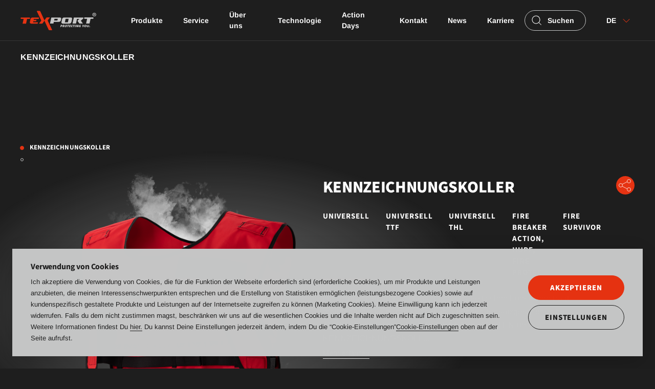

--- FILE ---
content_type: text/html; charset=UTF-8
request_url: https://www.texport.at/de/produkte/kennzeichnungskoller/
body_size: 61504
content:

<!DOCTYPE html>
<html lang="de">
<head>
	<meta charset="utf-8">
	<meta http-equiv="X-UA-Compatible" content="IE=edge">
	<meta name="viewport" content="width=device-width,initial-scale=1">

    <title>KENNZEICHNUNGSKOLLER - Texport</title>


    <link rel="apple-touch-icon" sizes="180x180" href="https://www.texport.at/de/wp-content/themes/texport/assets/images/favicon/apple-touch-icon.png">
    <link rel="icon" type="image/png" sizes="32x32" href="https://www.texport.at/de/wp-content/themes/texport/assets/images/favicon/favicon-32x32.png">
    <link rel="icon" type="image/png" sizes="16x16" href="https://www.texport.at/de/wp-content/themes/texport/assets/images/favicon/favicon-16x16.png">
    <link rel="manifest" href="https://www.texport.at/de/wp-content/themes/texport/assets/images/favicon/site.webmanifest">
    <link rel="mask-icon" href="https://www.texport.at/de/wp-content/themes/texport/assets/images/favicon/safari-pinned-tab.svg" color="#e63312">
    <link rel="shortcut icon" href="https://www.texport.at/de/wp-content/themes/texport/assets/images/favicon/favicon.ico">
    <meta name="msapplication-TileColor" content="#1e1e1e">
    <meta name="msapplication-config" content="https://www.texport.at/de/wp-content/themes/texport/assets/images/favicon/browserconfig.xml">
    <meta name="theme-color" content="#1e1e1e">

	    <!-- <link rel="stylesheet" href="https://www.texport.at/de/wp-content/themes/texport/assets/styles/styles.css?v=1764067694"> -->

    
    <style type="text/css">
        .swiper-pagination.swiper-pagination-progressbar{position:relative;height:2px;width:100px;background:rgba(230,51,18,.2)}.swiper-pagination.swiper-pagination-progressbar.swiper-pagination-vertical{height:100px;width:2px}.swiper-pagination.swiper-pagination-progressbar.swiper-pagination-vertical .swiper-pagination-progressbar-fill{transform-origin:top center}.swiper-pagination.swiper-pagination-progressbar .swiper-pagination-progressbar-fill{position:absolute;top:0;left:0;width:100%;height:100%;background:var(--slider-navigation-bar-colour,#e63312);transform-origin:left center}.swiper-button-next,.swiper-button-prev{line-height:0;font-size:16px;padding:12px}.swiper-vertical .swiper-button-next,.swiper-vertical .swiper-button-prev{transform:rotate(90deg)}@-webkit-keyframes animate-width{0%{width:0}100%{width:100%}}@keyframes animate-width{0%{width:0}100%{width:100%}}/*! normalize.css v8.0.1 | MIT License | github.com/necolas/normalize.css */html{line-height:1.15;-webkit-text-size-adjust:100%}body{margin:0}main{display:block}h1{font-size:2em;margin:.67em 0}hr{box-sizing:content-box;height:0;overflow:visible}pre{font-family:monospace,monospace;font-size:1em}a{background-color:transparent}abbr[title]{border-bottom:none;text-decoration:underline;-webkit-text-decoration:underline dotted;text-decoration:underline dotted}b,strong{font-weight:bolder}code,kbd,samp{font-family:monospace,monospace;font-size:1em}small{font-size:80%}sub,sup{font-size:75%;line-height:0;position:relative;vertical-align:baseline}sub{bottom:-.25em}sup{top:-.5em}img{border-style:none}button,input,optgroup,select,textarea{font-family:inherit;font-size:100%;line-height:1.15;margin:0}button,input{overflow:visible}button,select{text-transform:none}[type=button],[type=reset],[type=submit],button{-webkit-appearance:button}[type=button]::-moz-focus-inner,[type=reset]::-moz-focus-inner,[type=submit]::-moz-focus-inner,button::-moz-focus-inner{border-style:none;padding:0}[type=button]:-moz-focusring,[type=reset]:-moz-focusring,[type=submit]:-moz-focusring,button:-moz-focusring{outline:1px dotted ButtonText}fieldset{padding:.35em .75em .625em}legend{box-sizing:border-box;color:inherit;display:table;max-width:100%;padding:0;white-space:normal}progress{vertical-align:baseline}textarea{overflow:auto}[type=checkbox],[type=radio]{box-sizing:border-box;padding:0}[type=number]::-webkit-inner-spin-button,[type=number]::-webkit-outer-spin-button{height:auto}[type=search]{-webkit-appearance:textfield;outline-offset:-2px}[type=search]::-webkit-search-decoration{-webkit-appearance:none}::-webkit-file-upload-button{-webkit-appearance:button;font:inherit}details{display:block}summary{display:list-item}template{display:none}[hidden]{display:none}@font-face{font-family:swiper-icons;src:url("data:application/font-woff;charset=utf-8;base64, [base64]//wADZ2x5ZgAAAywAAADMAAAD2MHtryVoZWFkAAABbAAAADAAAAA2E2+eoWhoZWEAAAGcAAAAHwAAACQC9gDzaG10eAAAAigAAAAZAAAArgJkABFsb2NhAAAC0AAAAFoAAABaFQAUGG1heHAAAAG8AAAAHwAAACAAcABAbmFtZQAAA/gAAAE5AAACXvFdBwlwb3N0AAAFNAAAAGIAAACE5s74hXjaY2BkYGAAYpf5Hu/j+W2+MnAzMYDAzaX6QjD6/4//Bxj5GA8AuRwMYGkAPywL13jaY2BkYGA88P8Agx4j+/8fQDYfA1AEBWgDAIB2BOoAeNpjYGRgYNBh4GdgYgABEMnIABJzYNADCQAACWgAsQB42mNgYfzCOIGBlYGB0YcxjYGBwR1Kf2WQZGhhYGBiYGVmgAFGBiQQkOaawtDAoMBQxXjg/wEGPcYDDA4wNUA2CCgwsAAAO4EL6gAAeNpj2M0gyAACqxgGNWBkZ2D4/wMA+xkDdgAAAHjaY2BgYGaAYBkGRgYQiAHyGMF8FgYHIM3DwMHABGQrMOgyWDLEM1T9/w8UBfEMgLzE////P/5//f/V/xv+r4eaAAeMbAxwIUYmIMHEgKYAYjUcsDAwsLKxc3BycfPw8jEQA/[base64]/uznmfPFBNODM2K7MTQ45YEAZqGP81AmGGcF3iPqOop0r1SPTaTbVkfUe4HXj97wYE+yNwWYxwWu4v1ugWHgo3S1XdZEVqWM7ET0cfnLGxWfkgR42o2PvWrDMBSFj/IHLaF0zKjRgdiVMwScNRAoWUoH78Y2icB/yIY09An6AH2Bdu/UB+yxopYshQiEvnvu0dURgDt8QeC8PDw7Fpji3fEA4z/PEJ6YOB5hKh4dj3EvXhxPqH/SKUY3rJ7srZ4FZnh1PMAtPhwP6fl2PMJMPDgeQ4rY8YT6Gzao0eAEA409DuggmTnFnOcSCiEiLMgxCiTI6Cq5DZUd3Qmp10vO0LaLTd2cjN4fOumlc7lUYbSQcZFkutRG7g6JKZKy0RmdLY680CDnEJ+UMkpFFe1RN7nxdVpXrC4aTtnaurOnYercZg2YVmLN/d/gczfEimrE/fs/bOuq29Zmn8tloORaXgZgGa78yO9/cnXm2BpaGvq25Dv9S4E9+5SIc9PqupJKhYFSSl47+Qcr1mYNAAAAeNptw0cKwkAAAMDZJA8Q7OUJvkLsPfZ6zFVERPy8qHh2YER+3i/BP83vIBLLySsoKimrqKqpa2hp6+jq6RsYGhmbmJqZSy0sraxtbO3sHRydnEMU4uR6yx7JJXveP7WrDycAAAAAAAH//wACeNpjYGRgYOABYhkgZgJCZgZNBkYGLQZtIJsFLMYAAAw3ALgAeNolizEKgDAQBCchRbC2sFER0YD6qVQiBCv/H9ezGI6Z5XBAw8CBK/m5iQQVauVbXLnOrMZv2oLdKFa8Pjuru2hJzGabmOSLzNMzvutpB3N42mNgZGBg4GKQYzBhYMxJLMlj4GBgAYow/P/PAJJhLM6sSoWKfWCAAwDAjgbRAAB42mNgYGBkAIIbCZo5IPrmUn0hGA0AO8EFTQAA") format("woff");font-weight:400;font-style:normal}:root{--swiper-theme-color:#007aff}.swiper-container{margin-left:auto;margin-right:auto;position:relative;overflow:hidden;list-style:none;padding:0;z-index:1}.swiper-container-vertical>.swiper-wrapper{flex-direction:column}.swiper-wrapper{position:relative;width:100%;height:100%;z-index:1;display:flex;transition-property:transform;box-sizing:content-box}.swiper-container-android .swiper-slide,.swiper-wrapper{transform:translate3d(0,0,0)}.swiper-container-multirow>.swiper-wrapper{flex-wrap:wrap}.swiper-container-multirow-column>.swiper-wrapper{flex-wrap:wrap;flex-direction:column}.swiper-container-free-mode>.swiper-wrapper{transition-timing-function:ease-out;margin:0 auto}.swiper-slide{flex-shrink:0;width:100%;height:100%;position:relative;transition-property:transform}.swiper-slide-invisible-blank{visibility:hidden}.swiper-container-autoheight,.swiper-container-autoheight .swiper-slide{height:auto}.swiper-container-autoheight .swiper-wrapper{align-items:flex-start;transition-property:transform,height}.swiper-container-3d{perspective:1200px}.swiper-container-3d .swiper-cube-shadow,.swiper-container-3d .swiper-slide,.swiper-container-3d .swiper-slide-shadow-bottom,.swiper-container-3d .swiper-slide-shadow-left,.swiper-container-3d .swiper-slide-shadow-right,.swiper-container-3d .swiper-slide-shadow-top,.swiper-container-3d .swiper-wrapper{transform-style:preserve-3d}.swiper-container-3d .swiper-slide-shadow-bottom,.swiper-container-3d .swiper-slide-shadow-left,.swiper-container-3d .swiper-slide-shadow-right,.swiper-container-3d .swiper-slide-shadow-top{position:absolute;left:0;top:0;width:100%;height:100%;pointer-events:none;z-index:10}.swiper-container-3d .swiper-slide-shadow-left{background-image:linear-gradient(to left,rgba(0,0,0,.5),rgba(0,0,0,0))}.swiper-container-3d .swiper-slide-shadow-right{background-image:linear-gradient(to right,rgba(0,0,0,.5),rgba(0,0,0,0))}.swiper-container-3d .swiper-slide-shadow-top{background-image:linear-gradient(to top,rgba(0,0,0,.5),rgba(0,0,0,0))}.swiper-container-3d .swiper-slide-shadow-bottom{background-image:linear-gradient(to bottom,rgba(0,0,0,.5),rgba(0,0,0,0))}.swiper-container-css-mode>.swiper-wrapper{overflow:auto;scrollbar-width:none;-ms-overflow-style:none}.swiper-container-css-mode>.swiper-wrapper::-webkit-scrollbar{display:none}.swiper-container-css-mode>.swiper-wrapper>.swiper-slide{scroll-snap-align:start start}.swiper-container-horizontal.swiper-container-css-mode>.swiper-wrapper{-ms-scroll-snap-type:x mandatory;scroll-snap-type:x mandatory}.swiper-container-vertical.swiper-container-css-mode>.swiper-wrapper{-ms-scroll-snap-type:y mandatory;scroll-snap-type:y mandatory}@font-face{font-display:swap;font-family:"Source Sans 3";font-style:normal;font-weight:700;src:url(/wp-content/themes/texport/assets/fonts/source-sans-3-v18-latin-700.woff2) format("woff2")}@font-face{font-display:swap;font-family:"Source Sans 3";font-style:italic;font-weight:700;src:url(/wp-content/themes/texport/assets/fonts/source-sans-3-v18-latin-700italic.woff2) format("woff2")}@font-face{font-display:swap;font-family:"Source Sans 3";font-style:normal;font-weight:800;src:url(/wp-content/themes/texport/assets/fonts/source-sans-3-v18-latin-800.woff2) format("woff2")}@font-face{font-display:swap;font-family:"Source Sans 3";font-style:italic;font-weight:800;src:url(/wp-content/themes/texport/assets/fonts/source-sans-3-v18-latin-800italic.woff2) format("woff2")}@font-face{font-display:swap;font-family:Arimo;font-style:normal;font-weight:400;src:url(/wp-content/themes/texport/assets/fonts/arimo-v34-latin-regular.woff2) format("woff2")}@font-face{font-display:swap;font-family:Arimo;font-style:normal;font-weight:700;src:url(/wp-content/themes/texport/assets/fonts/arimo-v34-latin-700.woff2) format("woff2")}.form__fieldset-container{margin-bottom:40px}.form__fieldset{position:relative}.form__fieldset:not(:last-child){margin-bottom:40px}.form__fieldset--last{margin-bottom:20px!important}.form__fieldset--overview{display:flex;flex-direction:column}.form__fieldset.is-hidden{display:none}.form__title{font-size:18px!important;margin-bottom:20px!important}@media (min-width:61.25em){.form__title{margin-bottom:24px!important}}@media (min-width:47.5em){.form__row{display:flex;margin:0 -6px}}.form__row:not(:last-child){margin-bottom:20px}@media (min-width:47.5em){.form__row__item{margin:0 6px}}@media (max-width:47.49em){.form__row__item:not(:last-child){margin-bottom:20px}}@media (min-width:47.5em){.form__row__item.w-100{width:calc(100% - 12px)}}@media (min-width:47.5em){.form__row__item.w-50{width:calc(50% - 12px)}}@media (min-width:47.5em){.form__row__item.w-33{width:calc(33.333333% - 12px)}}@media (min-width:47.5em){.form__row__item.w-66{width:calc(66.666666% - 12px)}}.form__requiredtext{border-bottom:1px solid rgba(197,198,198,.4);width:100%;padding-bottom:10px}@media (min-width:61.25em){.form__requiredtext{margin-top:20px}}.form__requiredtext span{color:#e63312}.form__navigation{display:flex;flex-direction:column-reverse}@media (min-width:47.5em){.form__navigation{flex-direction:row}}@media (max-width:47.49em){.form__button{width:100%}.form__button .button,.form__button .swiper-button-next,.form__button .swiper-button-prev{width:100%;justify-content:center}}@media (min-width:47.5em){.form__button--next{margin-left:auto}}@media (max-width:47.49em){.form__button--previous{margin-top:7px}}.form__addmore{height:80px!important;border-radius:8px!important;width:100%;margin-bottom:20px}.form__addmore.is-hidden{display:none}.form__remove{position:absolute;top:-2px;right:-6px;display:flex;align-items:center;cursor:pointer}@media (min-width:47.5em){.form__remove{font-size:15px;top:-3px;right:0}}.no-touch .form__remove:hover .form__remove__x{transform:rotate(46deg)}.no-touch .form__remove:hover .form__remove__x:before{transform:translate(-50%,-50%) rotate(134deg)}.no-touch .form__remove:hover .form__remove__x:after{transform:translate(-50%,-50%) rotate(134deg)}.form__remove__x{position:relative;width:32px;height:32px;transition:transform .5s cubic-bezier(.165,.84,.44,1);transform:rotate(45deg);pointer-events:none}.form__remove__x:after,.form__remove__x:before{content:'';display:block;background:#fff;height:1px;width:17px;position:absolute;top:50%;left:50%;transform:translate(-50%,-50%);transform-origin:center;transition:transform .5s cubic-bezier(.165,.84,.44,1)}.form__remove__x:after{transform:translate(-50%,-50%) rotate(-90deg)}@media (min-width:47.5em){.form__remove__x{margin-left:8px}}.form__overview{padding:20px;border:1px solid #c5c6c6}@media (min-width:47.5em){.form__overview{position:relative;padding:20px 40px}}.form__overview.is-hidden{display:none}.form__overview+.form__overview{border-top:none}.form__overview--edit{display:flex;justify-content:flex-end;order:3}@media (min-width:47.5em){.form__overview--edit{position:absolute;top:0;right:0;padding:18px 20px;border:none}}.form__overview__title{font-size:18px}.form__overview__title:not(:last-child){margin-bottom:20px}.form__overview__item:not(:last-child){margin-bottom:12px}.form__overview__item.is-hidden{display:none}.form__overview__edit{display:flex;align-items:center;cursor:pointer}.form__overview__edit__icon{font-size:32px;margin-left:4px}.form__error{display:none;color:#e63312;margin-top:20px;text-align:center}@media (min-width:47.5em){.form__error{text-align:right}}.form__error.active{display:block}.form__field-info{position:relative;display:inline-flex;margin-top:8px}@media (min-width:47.5em){.form__field-info{max-width:50%}}.form__field-info:hover .form__field-info__hover{opacity:1;pointer-events:auto}.form__field-info__main{display:inline-flex;align-items:center}.form__field-info__text{border-bottom:1px solid #c5c6c6;margin-left:7px}.form__field-info__hover{position:absolute;top:100%;left:0;z-index:10;transform:translate(0,10px);background:#575756;width:100%;padding:8px 12px;line-height:1.3!important;pointer-events:none;opacity:0;transition:opacity .3s cubic-bezier(.25,.46,.45,.94)}@media (min-width:47.5em){.form__field-info__hover{top:50%;left:100%;transform:translate(10px,-50%)}}*,::after,::before{box-sizing:border-box}body{padding:0;margin:0;background:#1e1e1e;color:#fff}.is-locked{overflow-y:scroll}.is-locked body{-ms-scroll-chaining:none;overscroll-behavior:none}.grecaptcha-badge{z-index:10}:root{--module-max-width:2440px}@media (max-width:61.24em){.is-hidden-mobile{display:none!important}}@media (min-width:61.25em){.is-hidden-desktop{display:none!important}}.is-hidden-always{display:none!important}.lazyloaded{transition:opacity 1s}.lazyload,.lazyloading{opacity:0}.module{position:relative}.module--space-tiny{margin-top:24px;margin-bottom:24px}.module--space-tiny.bg-grey{padding-top:24px;padding-bottom:24px}.module--space-top-tiny{margin-top:24px}.module--space-top-tiny.bg-grey{padding-top:24px}.module--space-bottom-tiny{margin-bottom:24px}.module--space-bottom-tiny.bg-grey{padding-bottom:24px}.module--space-text{margin-top:40px;margin-bottom:40px}.module--space-text.bg-grey{padding-top:40px;padding-bottom:40px}.module--space-top-text{margin-top:40px}.module--space-top-text.bg-grey{padding-top:40px}.module--space-bottom-text{margin-bottom:40px}.module--space-bottom-text.bg-grey{padding-bottom:40px}.module--space-small{margin-top:40px;margin-bottom:40px}.module--space-small.bg-grey{padding-top:40px;padding-bottom:40px}.module--space-top-small{margin-top:40px}.module--space-top-small.bg-grey{padding-top:40px}.module--space-bottom-small{margin-bottom:40px}.module--space-bottom-small.bg-grey{padding-bottom:40px}.module--space-medium{margin-top:60px;margin-bottom:60px}.module--space-medium.bg-grey{padding-top:60px;padding-bottom:60px}.module--space-top-medium{margin-top:60px}.module--space-top-medium.bg-grey{padding-top:60px}.module--space-bottom-medium{margin-bottom:60px}.module--space-bottom-medium.bg-grey{padding-bottom:60px}.module--space-big{margin-top:60px;margin-bottom:60px}.module--space-big.bg-grey{padding-top:60px;padding-bottom:60px}.module--space-top-big{margin-top:60px}.module--space-top-big.bg-grey{padding-top:60px}.module--space-bottom-big{margin-bottom:60px}.module--space-bottom-big.bg-grey{padding-bottom:60px}@media (min-width:61.25em){.module--space-tiny{margin-top:40px;margin-bottom:40px}.module--space-tiny.bg-grey{padding-top:40px;padding-bottom:40px}}@media (min-width:61.25em){.module--space-top-tiny{margin-top:40px}.module--space-top-tiny.bg-grey{padding-top:40px}}@media (min-width:61.25em){.module--space-bottom-tiny{margin-bottom:40px}.module--space-bottom-tiny.bg-grey{padding-bottom:40px}}@media (min-width:61.25em){.module--space-text{margin-top:60px;margin-bottom:60px}.module--space-text.bg-grey{padding-top:60px;padding-bottom:60px}}@media (min-width:61.25em){.module--space-top-text{margin-top:60px}.module--space-top-text.bg-grey{padding-top:60px}}@media (min-width:61.25em){.module--space-bottom-text{margin-bottom:60px}.module--space-bottom-text.bg-grey{padding-bottom:60px}}@media (min-width:61.25em){.module--space-small{margin-top:80px;margin-bottom:80px}.module--space-small.bg-grey{padding-top:80px;padding-bottom:80px}}@media (min-width:61.25em){.module--space-top-small{margin-top:80px}.module--space-top-small.bg-grey{padding-top:80px}}@media (min-width:61.25em){.module--space-bottom-small{margin-bottom:80px}.module--space-bottom-small.bg-grey{padding-bottom:80px}}@media (min-width:61.25em){.module--space-medium{margin-top:100px;margin-bottom:100px}.module--space-medium.bg-grey{padding-top:100px;padding-bottom:100px}}@media (min-width:61.25em){.module--space-top-medium{margin-top:100px}.module--space-top-medium.bg-grey{padding-top:100px}}@media (min-width:61.25em){.module--space-bottom-medium{margin-bottom:100px}.module--space-bottom-medium.bg-grey{padding-bottom:100px}}@media (min-width:61.25em){.module--space-big{margin-top:120px;margin-bottom:120px}.module--space-big.bg-grey{padding-top:120px;padding-bottom:120px}}@media (min-width:61.25em){.module--space-top-big{margin-top:120px}.module--space-top-big.bg-grey{padding-top:120px}}@media (min-width:61.25em){.module--space-bottom-big{margin-bottom:120px}.module--space-bottom-big.bg-grey{padding-bottom:120px}}.module.bg-grey{background:#575756;margin:0!important}.module.bg-grey+.bg-grey{padding-top:0!important}.module--facts,.module--header-landing,.module--news-teaser,.module--social-feed{overflow:hidden}.module--headline+.module,.module--text+.module{margin-top:60px}@media (min-width:61.25em){.module--headline+.module,.module--text+.module{margin-top:120px}}.module--headline+.module.module--list,.module--headline+.module.module--table,.module--text+.module.module--list,.module--text+.module.module--table{margin-top:40px}@media (min-width:61.25em){.module--headline+.module.module--list,.module--headline+.module.module--table,.module--text+.module.module--list,.module--text+.module.module--table{margin-top:60px}}.module--headline+.module.module--headline,.module--headline+.module.module--text,.module--text+.module.module--headline,.module--text+.module.module--text{margin-top:24px}@media (min-width:61.25em){.module--headline+.module.module--headline,.module--headline+.module.module--text,.module--text+.module.module--headline,.module--text+.module.module--text{margin-top:40px}}.module--headline+.module.module--picture-full,.module--text+.module.module--picture-full{margin-top:40px}@media (min-width:61.25em){.module--headline+.module.module--picture-full,.module--text+.module.module--picture-full{margin-top:80px}}.module--headline+.module.module--sharing,.module--text+.module.module--sharing{margin-top:40px}@media (min-width:61.25em){.module--headline+.module.module--sharing,.module--text+.module.module--sharing{margin-top:60px}}.module--breadcrumbs+.module--headline{margin-top:60px}@media (min-width:61.25em){.module--breadcrumbs+.module--headline{margin-top:100px}}@media (min-width:61.25em){.module--news-categories{margin:32px 0}.module--news-categories+.module{margin-top:32px!important}}.module--footer{z-index:4;background:#1e1e1e}.module__content{max-width:var(--module-max-width,none);margin:0 auto}body,input,textarea{font-family:Arimo,Helvetica,Arial,sans-serif;font-size:16px;line-height:1.5;text-rendering:optimizeLegibility;-webkit-font-smoothing:antialiased}p{padding:0;margin:0}a{text-decoration:none;color:#fff;transition:all .3s cubic-bezier(.165,.84,.44,1)}ul{padding:0;margin:0;list-style-type:none}.h1,.h2,.h3,.h4,.h5,.h6,h1,h2,h3,h4,h5,h6{margin:0;padding:0;font-family:"Source Sans 3",Helvetica,Arial,sans-serif;font-weight:800;letter-spacing:-.01em}.h1.dark,.h2.dark,.h3.dark,.h4.dark,.h5.dark,.h6.dark,h1.dark,h2.dark,h3.dark,h4.dark,h5.dark,h6.dark{color:#1e1e1e}.h1,h1{font-size:28px;line-height:1.29}@media (min-width:61.25em){.h1,h1{font-size:40px;line-height:1.3}}.h2,h2{font-size:26px;line-height:1.31}@media (min-width:61.25em){.h2,h2{font-size:32px;line-height:1.38}}.h3,h3{font-size:22px;line-height:1.27}@media (min-width:61.25em){.h3,h3{font-size:28px;line-height:1.43}}.h4,h4{font-size:20px;line-height:1.3;font-weight:700;letter-spacing:.004em}@media (min-width:61.25em){.h4,h4{font-size:24px;line-height:1.43}}.h5,h5{font-size:18px;line-height:1.44;font-weight:700;letter-spacing:.004em}@media (min-width:61.25em){.h5,h5{font-size:20px;line-height:1.4}}.h6,h6{font-size:16px;line-height:1.5;font-weight:700;letter-spacing:.004em}.uptitle{font-family:"Source Sans 3",Helvetica,Arial,sans-serif;font-weight:800;display:flex;align-items:center;text-transform:uppercase;font-size:13px;line-height:1.67;letter-spacing:1.6px}.uptitle__icon{font-size:32px;line-height:1;margin-right:8px}.uptitle.dark{color:#575756}.uptitle.bigger{text-transform:initial;font-size:20px;line-height:1.4;font-weight:800;letter-spacing:normal}.cta-text{font-size:13px;font-weight:800;line-height:1.33;letter-spacing:.94px;font-family:"Source Sans 3",Helvetica,Arial,sans-serif;text-transform:uppercase}.cta-text--large{font-size:15px}.text{color:#c5c6c6;line-height:1.63;letter-spacing:.003em}.text h1,.text h2,.text h3,.text h4,.text h5{color:#fff}.text.dark{color:#575756}.text.dark a{color:#1e1e1e;border-color:#1e1e1e}.text--label{font-size:15px;line-height:1.33;font-weight:800;letter-spacing:.94px;color:#2c2c2b;text-transform:uppercase}.text--small{font-size:14px;line-height:1.64}.text--smaller{font-size:12px;line-height:1.64}.text--large{font-size:20px;line-height:1.7}.text--heavy{font-family:"Source Sans 3",Helvetica,Arial,sans-serif;font-size:19px;font-weight:700;line-height:1.56;color:#fff;letter-spacing:.01em}.text--bold{font-weight:700}.text--extra-bold{font-weight:700}.text--error{color:#e63312}.text--white{color:#fff}.text.dark{color:#1e1e1e}.text.dark a{color:#1e1e1e;border-bottom:1px solid #1e1e1e}.text>*+*{margin-top:20px}@media (min-width:61.25em){.text>*+*{margin-top:32px}}.text>br{margin:0!important}.text a{color:#fff;border-bottom:1px solid #fff;font-weight:500}.text ul{padding:0 14px}@media (min-width:47.5em){.text ul{padding:0 24px}}.text ul li{position:relative;padding-left:24px}.text ul li:not(:last-child){margin-bottom:10px}.text ul li:before{content:"";position:absolute;top:9px;left:0;display:block;-webkit-clip-path:polygon(65% 0,100% 50%,65% 100%,0 100%,30% 50%,0 0);clip-path:polygon(65% 0,100% 50%,65% 100%,0 100%,30% 50%,0 0);background:#e63312;width:8px;height:10px}.text table.text__table{width:100%;max-width:636px;border-collapse:collapse;text-align:center}.text table.text__table tr:not(:last-of-type){border-bottom:1px solid rgba(197,198,198,.6)}.text table.text__table tr:first-of-type>td{font-weight:700;color:#fff}.text table.text__table tr td{min-width:130px;font-size:14px;padding:20px 36px}.text table.text__table tr td:first-child{font-weight:700;color:#fff}.text table.text__table tr td:not(:last-child){border-right:1px solid rgba(197,198,198,.6)}.text table.text__table.text__table--secondary{text-align:left}.text table.text__table.text__table--secondary tr td{padding:20px 26px}.text table.text__table.text__table--secondary tr td:not(:last-child){border:none}.underline{text-decoration:underline}.copy-small{font-size:12px;line-height:1.75;color:#1e1e1e}@media (min-width:73.75em){.copy-small{font-size:13px}}@media (min-width:90em){.copy-small{font-size:14px}}.copy-small a{color:#1e1e1e;border-bottom:1px solid #1e1e1e}body.has-adminbar .navigation{top:32px}.accordion-clean-care .accordion__title{margin-bottom:5px}.accordion-clean-care .accordion__body{padding-bottom:32px;max-width:743px!important}.accordion-image{overflow:hidden}.accordion-image__container{display:grid;grid-template-columns:1fr;grid-template-rows:auto;grid-template-areas:"title" "image" "accordions"}@media (min-width:47.5em){.accordion-image__container{grid-template-columns:1fr 1fr;grid-template-rows:auto 1fr;grid-column-gap:40px;grid-template-areas:"title image" "accordions image"}}.accordion-image__content{grid-area:title}@media (min-width:47.5em){.accordion-image__content{margin-bottom:20px}}@media (min-width:73.75em){.accordion-image__content{padding:0 16.66667%;margin-top:30px}}.accordion-image__accordions{grid-area:accordions;margin-top:14px}@media (min-width:47.5em){.accordion-image__accordions{margin-top:4px}}@media (min-width:73.75em){.accordion-image__accordions{padding:0 16.66667%}}.accordion-image__uptitle{margin-bottom:20px}.accordion-image__item{border-bottom:1px solid rgba(197,198,198,.3)}.accordion-image__item:not(:last-child){margin-bottom:12px}.accordion-image__item__head{display:flex;align-items:center;justify-content:space-between;padding:12px 0;cursor:pointer}.accordion-image__item__head__plus{position:relative;width:32px;height:32px;transition:transform .5s cubic-bezier(.165,.84,.44,1);display:block!important}@media (min-width:61.25em){.accordion-image__item__head__plus{display:none}}.is-open .accordion-image__item__head__plus{transform:rotate(1deg)}.accordion-image__item__head__plus:after,.accordion-image__item__head__plus:before{content:'';display:block;background:#e63312;height:1px;width:17px;position:absolute;top:50%;left:50%;transform:translate(-50%,-50%);transform-origin:center;transition:transform .5s cubic-bezier(.165,.84,.44,1)}.is-open .accordion-image__item__head__plus:before{transform:translate(-50%,-50%) rotate(179deg)}.accordion-image__item__head__plus:after{transform:translate(-50%,-50%) rotate(-90deg)}.is-open .accordion-image__item__head__plus:after{transform:translate(-50%,-50%) rotate(179deg)}.accordion-image__item__body{display:none;padding-bottom:16px}.accordion-image__colors{display:flex;flex-wrap:wrap;margin-top:20px}.accordion-image__colors__label{width:100%;margin-bottom:14px;color:#fff;font-weight:700}.accordion-image__color{display:flex;align-items:center;margin-right:20px;margin-bottom:10px}.accordion-image__color__circle{width:20px;height:20px;border-radius:100%;margin-right:12px}.accordion-image__image{grid-area:image;line-height:0;margin-top:40px}@media (min-width:47.5em){.accordion-image__image{width:calc(100% + 60px);margin:0}}@media (min-width:90em){.accordion-image__image{width:calc(100% + 80px)}}.accordion-image__image img{width:100%}@media (min-width:47.5em){.accordion-image__image img.mobile{display:none;background-image:none!important}}@media (max-width:47.49em){.accordion-image__image img.tablet{display:none;background-image:none!important}}@media (min-width:73.75em){.accordion-image__image img.tablet{display:none;background-image:none!important}}@media (max-width:73.74em){.accordion-image__image img.desktop{display:none;background-image:none!important}}@media (min-width:103.125em){.accordion-image__image img.desktop{display:none;background-image:none!important}}@media (max-width:103.115em){.accordion-image__image img.hd{display:none;background-image:none!important}}.accordion-image .is-hidden{visibility:hidden}@media (min-width:47.5em){.accordion-image--left .accordion-image__content{grid-column:2}}@media (min-width:47.5em){.accordion-image--left .accordion-image__accordions{grid-column:2}}@media (min-width:47.5em) and (max-width:73.74em){.accordion-image--left .accordion-image__image{padding-right:40px}}@media (min-width:47.5em){.accordion-image--left .accordion-image__image{grid-column:1}}.accordion-materials__body{padding-bottom:40px;display:none}.accordion-materials__body--clean-care{padding-bottom:32px;max-width:743px!important}.accordion-materials__rows{display:flex;flex-direction:column}.accordion-materials__row:not(:last-child){margin-bottom:20px}.accordion-materials__row__title{color:#fff;margin-bottom:14px}.accordion-materials__row__images{display:flex;flex-wrap:wrap}.accordion-materials__row__image{width:100%;max-width:300px;margin-bottom:40px}.accordion-materials__row__image__img{position:relative;max-width:300px;height:250px;margin-bottom:12px}.accordion-materials__row__image__img__label{position:absolute;z-index:5;color:#fff;bottom:16px;right:16px}.accordion-materials__row__image__img img{position:absolute;left:0;top:0;right:0;bottom:0;-o-object-fit:cover;object-fit:cover;-o-object-position:center;object-position:center;width:100%;height:100%;font-family:"object-fit: cover; object-position: center;"}.accordion-materials__row__image:not(:last-child){margin-right:30px}@media (max-width:29.99em){.accordion-materials__row__image:not(:last-child){margin-right:0}}.accordion-service-faq .accordion__title{margin-bottom:47px}.accordion-service-faq .accordion__uptitle{margin-bottom:7px}.accordion__inner{border-bottom:1px solid rgba(197,198,198,.6)}.accordion__head{padding:24px 0;display:flex;align-items:center;justify-content:space-between;cursor:pointer}@media (min-width:61.25em){.accordion__head{padding:35px 0}}@media (min-width:61.25em){.accordion__head h3{font-size:24px}}.accordion__head__expand-button{position:relative;width:32px;height:32px;transition:transform .5s cubic-bezier(.165,.84,.44,1);margin-left:20px;display:block!important}@media (min-width:61.25em){.accordion__head__expand-button{display:none}}.is-open .accordion__head__expand-button{transform:rotate(1deg)}.accordion__head__expand-button:after,.accordion__head__expand-button:before{content:'';display:block;background:#e63312;height:1px;width:17px;position:absolute;top:50%;left:50%;transform:translate(-50%,-50%);transform-origin:center;transition:transform .5s cubic-bezier(.165,.84,.44,1)}.is-open .accordion__head__expand-button:before{transform:translate(-50%,-50%) rotate(179deg)}.accordion__head__expand-button:after{transform:translate(-50%,-50%) rotate(-90deg)}.is-open .accordion__head__expand-button:after{transform:translate(-50%,-50%) rotate(179deg)}.accordion__head__right{display:flex;flex-direction:row;align-items:center}.accordion__head__right__icons{display:flex;flex-direction:row;align-items:center;margin-right:12px}.accordion__head__right__icons .icon{font-size:36px}.accordion__head__right__icons .icon svg path{fill:none}.accordion__head__right__icons .icon svg.search path{fill:#e63312}.accordion__head__right__icons .icon:not(:first-of-type){margin-left:12px}@media (min-width:30em){.accordion__head__right__icons .icon{font-size:48px}}.accordion__body{padding-bottom:40px;display:none}.accordion__body__text:not(:last-child){margin-bottom:40px}.accordion__body--clean-care{padding-bottom:32px;max-width:743px!important}.accordion__body__columns{position:relative}@media (min-width:47.5em){.accordion__body__columns{-moz-columns:2;columns:2;-moz-column-gap:100px;column-gap:100px}}.accordion__body__columns:not(.active){display:none}.accordion__body__columns__item{-moz-column-break-inside:avoid;break-inside:avoid;margin-bottom:24px}@media (max-width:47.49em){.accordion__body__columns__item:last-child{margin-bottom:0}}.accordion__title{margin-bottom:24px}.accordion__title--clean-care{margin-bottom:5px}.accordion__bb-logo{width:80px}@media (min-width:61.25em){.accordion__bb-logo{position:absolute;top:0;right:-180px}}.action-days-form__nav{display:flex;font-size:14px;margin-bottom:40px}@media (min-width:61.25em){.action-days-form__nav{margin-bottom:60px}}.action-days-form__nav__item{position:relative;flex-grow:1;display:flex;align-items:center;padding-bottom:16px}.action-days-form__nav__item:first-child{justify-content:flex-start}.action-days-form__nav__item.active:after{transform:scale(1);transform-origin:left center}.action-days-form__nav__item.active .action-days-form__nav__item__number{background:#e63312;margin-right:12px}.action-days-form__nav__item.active .action-days-form__nav__item__label{font-weight:700}.action-days-form__nav__item.done .action-days-form__nav__item__number{background:#fff}.action-days-form__nav__item.done .action-days-form__nav__item__number .number{opacity:0}.action-days-form__nav__item.done .action-days-form__nav__item__number .icon{opacity:1}.action-days-form__nav__item:after,.action-days-form__nav__item:before{content:'';display:block;position:absolute;bottom:0;left:0;width:100%;height:2px;background:rgba(197,198,198,.3)}.action-days-form__nav__item:after{background:#e63312;transform-origin:right center;transform:scale(0,1);transition:transform .2s ease-in-out}.action-days-form__nav__item__number{position:relative;width:20px;height:20px;font-weight:700;text-align:center;line-height:20px;border-radius:100%;flex-shrink:0}.active .action-days-form__nav__item__number{margin-right:8px}@media (min-width:47.5em){.action-days-form__nav__item__number{margin-right:8px}}.action-days-form__nav__item__number .icon{position:absolute;top:50%;left:50%;transform:translate(-50%,-50%);font-size:10px;fill:#e63312;opacity:0}@media (max-width:47.49em){.action-days-form__nav__item__label{display:none}.active .action-days-form__nav__item__label{display:block}}.action-days-form__title{margin-bottom:20px}@media (min-width:61.25em){.action-days-form__title{margin-bottom:24px}}.action-days-form__text{margin-bottom:40px}@media (min-width:61.25em){.action-days-form__text{margin-bottom:60px}}@media (min-width:61.25em){.action-days-schedule__main{display:grid;grid-template-columns:8fr 4fr;grid-column-gap:116px}}.action-days-schedule__main__right{margin-top:35px}.action-days-schedule__main__right__title{margin-bottom:12px}@media (min-width:47.5em){.action-days-schedule__main__right__title{margin-bottom:24px}}.action-days-schedule__main__right__plan{margin-bottom:40px}@media (min-width:61.25em){.action-days-schedule__main__right__plan{margin-bottom:60px}}.action-days-schedule__main__right__plan__item{display:flex;align-items:center}.action-days-schedule__main__right__plan__item:not(:last-child){margin-bottom:12px}.action-days-schedule__main__right__plan__item__time{margin-right:12px}.action-days-schedule__main__right__footer__title{margin-bottom:12px}@media (min-width:47.5em){.action-days-schedule__main__right__footer__title{margin-bottom:24px}}.action-days-schedule__main__right__footer b{color:#fff}.action-days-schedule__item{border-bottom:1px solid rgba(197,198,198,.6)}.action-days-schedule__item__head{padding:24px 0;display:flex;align-items:center;justify-content:space-between;cursor:pointer}@media (min-width:61.25em){.action-days-schedule__item__head{padding:35px 0}}.action-days-schedule__item__head__plus{position:relative;width:32px;height:32px;transition:transform .5s cubic-bezier(.165,.84,.44,1);margin-left:20px;display:block!important}@media (min-width:61.25em){.action-days-schedule__item__head__plus{display:none}}.is-open .action-days-schedule__item__head__plus{transform:rotate(1deg)}.action-days-schedule__item__head__plus:after,.action-days-schedule__item__head__plus:before{content:'';display:block;background:#e63312;height:1px;width:17px;position:absolute;top:50%;left:50%;transform:translate(-50%,-50%);transform-origin:center;transition:transform .5s cubic-bezier(.165,.84,.44,1)}.is-open .action-days-schedule__item__head__plus:before{transform:translate(-50%,-50%) rotate(179deg)}.action-days-schedule__item__head__plus:after{transform:translate(-50%,-50%) rotate(-90deg)}.is-open .action-days-schedule__item__head__plus:after{transform:translate(-50%,-50%) rotate(179deg)}@media (min-width:61.25em){.action-days-schedule__item__head__title{font-size:24px}}.action-days-schedule__item__body{padding-bottom:40px;display:none}.action-days-schedule__item__section:not(:last-child){margin-bottom:26px}.action-days-schedule__item__title{font-size:18px;line-height:1.56;font-weight:900;margin-bottom:8px}.action-days-schedule__map{position:relative;overflow:hidden;width:100%;height:100%}.action-days-schedule__map__holder{width:100%;height:175px;margin-top:60px;position:relative}.action-days-schedule__map__button{position:absolute;width:100%;z-index:10;left:0;bottom:16px;text-align:center}.action-days-table__title,.action-days-table__uptitle{margin-bottom:24px}.action-days-table__caption{margin-bottom:50px}.action-days-table__row{display:flex;justify-content:space-between;width:100%;padding-left:20px;transition:all .3s cubic-bezier(.165,.84,.44,1);position:relative}@media (max-width:61.24em){.action-days-table__row{display:block;padding-left:0}}.action-days-table__row--live .action-days-table__buttons{opacity:0;transition:all .3s cubic-bezier(.165,.84,.44,1)}@media (max-width:61.24em){.action-days-table__row--live .action-days-table__buttons{opacity:1}}@media (min-width:61.25em){.no-touch .action-days-table__row--live:hover{background-color:#575756}.no-touch .action-days-table__row--live:hover .action-days-table__buttons{opacity:1}.no-touch .action-days-table__row--live:hover .action-days-table__teaser{display:none}}.action-days-table__row__outer{width:100%;padding:7px 0;border-top:1px solid rgba(197,198,198,.6);border-bottom:1px solid rgba(197,198,198,.6)}.action-days-table__row__outer:not(:first-child){border-top:none}.action-days-table__row__body{display:none;padding-bottom:24px}.action-days-table__row__head__caption{display:flex;align-items:center}@media (min-width:61.25em){.no-touch .action-days-table__row.no-hover:hover{background-color:transparent}}.action-days-table__info{display:flex;flex:1 1 auto;max-width:600px}@media (max-width:61.24em){.action-days-table__info{flex-wrap:wrap;justify-content:space-between;align-items:center;max-width:none;width:100%}}.action-days-table__address,.action-days-table__location{display:flex;align-items:center;padding:12px 0}.action-days-table__days{display:flex;flex-direction:column;justify-content:center;max-width:82px;padding:12px 0;margin-right:100px}@media (max-width:61.24em){.action-days-table__days{margin-right:50px}}.action-days-table__location{width:128px;min-width:128px;margin-right:100px}@media (max-width:61.24em){.action-days-table__location{margin-right:0;margin-left:24px;display:flex;flex-direction:column;align-items:flex-start}}.action-days-table__address{width:205px}.action-days-table__buttons{display:flex;justify-content:flex-end;max-width:360px}@media (max-width:61.24em){.action-days-table__buttons{max-width:none;flex-direction:column;justify-content:center;align-items:center;width:100%}}@media (min-width:61.25em){.action-days-table__more.button,.action-days-table__more.swiper-button-next,.action-days-table__more.swiper-button-prev,.action-days-table__sign.button,.action-days-table__sign.swiper-button-next,.action-days-table__sign.swiper-button-prev{border-radius:0;border:none;padding:0 24px;height:auto}.no-touch .action-days-table__more.button:hover,.no-touch .action-days-table__more.swiper-button-next:hover,.no-touch .action-days-table__more.swiper-button-prev:hover,.no-touch .action-days-table__sign.button:hover,.no-touch .action-days-table__sign.swiper-button-next:hover,.no-touch .action-days-table__sign.swiper-button-prev:hover{background-color:#e63312;color:#fff}}@media (max-width:61.24em){.action-days-table__more.button,.action-days-table__more.swiper-button-next,.action-days-table__more.swiper-button-prev,.action-days-table__sign.button,.action-days-table__sign.swiper-button-next,.action-days-table__sign.swiper-button-prev{width:100%;justify-content:center}}.action-days-table__more.button,.action-days-table__more.swiper-button-next,.action-days-table__more.swiper-button-prev{flex:1}@media (max-width:61.24em){.action-days-table__more.button,.action-days-table__more.swiper-button-next,.action-days-table__more.swiper-button-prev{margin-bottom:8px;flex:auto}}.action-days-table__sign.button .button__icon,.action-days-table__sign.swiper-button-next .button__icon,.action-days-table__sign.swiper-button-prev .button__icon{font-size:19px}.action-days-table__teaser{position:absolute;right:0;top:50%;transform:translateY(-50%)}.action-days-table__teaser__image{width:102px;height:76px;position:relative}.action-days-table__teaser__image img{width:100%;height:100%;-o-object-fit:cover;object-fit:cover;position:absolute}.action-days-table__event{background:#ed1c24;padding:0 4px}.action-days-table__fade{opacity:.3}.module--action-days-team{overflow:hidden}.action-days-team__title{margin-bottom:24px}.action-days-team__text{margin-bottom:60px}.action-days-team__slider{overflow:visible;width:100%}.action-days-team__slider .slider-navigation{margin-top:20px;justify-content:flex-end}.action-days-team__list{display:flex;align-items:center;justify-content:center;flex-wrap:wrap}.action-days-team__item{width:204px;margin-bottom:12px;position:relative}.action-days-team__item:not(:last-child){margin-right:12px}@media (max-width:47.49em){.action-days-team__item{width:242px}}.action-days-team__item__image{position:relative;height:254px}.action-days-team__item__image img{position:absolute;left:0;top:0;right:0;bottom:0;-o-object-fit:cover;object-fit:cover;-o-object-position:center;object-position:center;width:100%;height:100%;font-family:"object-fit: cover; object-position: center;"}.action-days-team__item__name{font-size:16px;line-height:1.4}@media (min-width:47.5em){.action-days-team__item__name{font-size:18px}}.action-days-team__item__position{font-weight:700}.action-days-team__item__caption{position:absolute;bottom:0;width:100%;display:flex;height:100%;align-items:flex-end;overflow:hidden}.action-days-team__item__caption div{width:100%}.action-days-team__item__caption__upper{padding:0 8px;background:linear-gradient(180deg,rgba(255,255,255,0) 0,#1e1e1e 100%)}.action-days-team__item__caption__lower{font-size:14px;line-height:23px;padding:5px 8px;background-color:#1e1e1e;transition:max-height .5s ease-out}@media (min-width:47.5em){.action-days-team__item__caption:hover .action-days-team__item__caption__lower{max-height:200px}.action-days-team__item__caption__lower{max-height:0}}@media (max-width:47.49em){.action-days-team__item__caption{overflow:unset;position:relative;bottom:55px;margin-bottom:-55px}.action-days-team__item__caption__lower{max-height:unset}}.article-details{display:flex;flex-direction:row;align-items:center}.article-details__item{display:flex;flex-direction:row;align-items:center}@media (max-width:29.99em){.article-details__item:first-child{margin-bottom:8px}}.article-details .icon path{fill:none}.article-details__icon{color:#e63312;font-size:24px}.article-details__icon.edit svg path{fill:currentColor}.article-details__author{margin-left:8px;margin-right:24px}@media (max-width:29.99em){.article-details{flex-direction:column;align-items:flex-start}}.breadcrumbs{position:relative;z-index:500;display:flex;align-items:center;height:48px}@media (min-width:47.5em){.breadcrumbs{height:64px}}.breadcrumbs__section{display:flex;align-items:center}@media (max-width:47.49em){.breadcrumbs__section{display:none}}@media (min-width:47.5em){.breadcrumbs__section:first-child .breadcrumbs__icon{display:none}}@media (max-width:47.49em){.breadcrumbs__section--mobile-active{display:flex}.breadcrumbs__section--mobile-active .breadcrumbs__icon{margin-left:0;transform:rotate(180deg)}.breadcrumbs__section--mobile-active .breadcrumbs__item{font-weight:700;color:#fff}}.breadcrumbs__item.is-active{font-weight:700;color:#fff}.breadcrumbs__icon{display:block;margin:0 12px;fill:#e63312;font-size:24px}.breadcrumbs__custom{margin-bottom:-144px!important;position:relative;z-index:20;top:88px}.button,.swiper-button-next,.swiper-button-prev{height:48px;border-radius:24px;border:1px solid #c5c6c6;background:0 0;color:#fff;font-family:"Source Sans 3",Helvetica,Arial,sans-serif;font-weight:800;text-transform:uppercase;font-size:15px;letter-spacing:.94px;line-height:1;padding:0 32px;display:inline-flex;align-items:center;transition:all .3s cubic-bezier(.165,.84,.44,1);cursor:pointer}.button:active,.button:focus,.swiper-button-next:active,.swiper-button-next:focus,.swiper-button-prev:active,.swiper-button-prev:focus{outline:0}.button:disabled,.swiper-button-next:disabled,.swiper-button-prev:disabled{opacity:.3;pointer-events:none}.no-touch .button:hover,.no-touch .swiper-button-next:hover,.no-touch .swiper-button-prev:hover{background:#c5c6c6;color:#1e1e1e;border-color:#c5c6c6}.no-touch .button:hover .button__icon svg,.no-touch .swiper-button-next:hover .button__icon svg,.no-touch .swiper-button-prev:hover .button__icon svg{fill:#1e1e1e}.button__icon{font-size:32px;margin:0 8px 0 -8px}.button__icon svg{fill:#fff}.button--dark{border:1px solid #1e1e1e;color:#1e1e1e}.button--dark .button__icon svg{fill:#1e1e1e}.no-touch .button--dark:hover{background:#1e1e1e;color:#c5c6c6}.no-touch .button--dark:hover .button__icon svg{fill:#c5c6c6}.button--red,.swiper-button-next,.swiper-button-prev{background:#e63312;border-color:#e63312}.no-touch .button--red--hover-dark:hover{background:#1e1e1e;color:#c5c6c6}.no-touch .button--red--hover-dark:hover .button__icon svg{fill:#c5c6c6}.button--red-border{background:0 0;border-color:#e63312}.button--white{background:#fff;border-color:#fff;color:#1e1e1e}.button--white .button__icon svg path{fill:#e63312}.button--iconlast{flex-direction:row-reverse}.button--iconlast .button__icon{margin:0 -8px 0 8px}.button--transparent{border-color:transparent}.care-symbols__main{display:grid;grid-template-columns:1fr;grid-column-gap:60px}.care-symbols__item{display:flex;flex-direction:row;align-items:center;padding-bottom:28px;border-bottom:1px solid rgba(198,198,198,.6)}.care-symbols__item:not(:first-of-type){padding-top:28px;border-top:1px solid gba(#c6c6c6,.6)}.care-symbols__item__text{color:#c6c6c6}.care-symbols__item__image{margin-right:40px;min-width:60px;width:60px;height:48px;position:relative}.care-symbols__item__image img{position:absolute;top:0;left:0;width:100%;height:100%;-o-object-fit:contain;object-fit:contain}@media (max-width:47.49em){.care-symbols__item__image img{position:unset;-o-object-fit:unset;object-fit:unset;width:unset;height:unset}}.citation-text{position:relative;padding:0}.citation-text__container.container{display:flex;align-items:center}.citation-text__caption{position:relative;display:flex;flex-direction:column;justify-content:center;max-width:740px;padding:27% 0;z-index:1}.citation-text__text{margin-bottom:20px}.citation-text__author{display:flex;align-items:center}.citation-text__about{padding-left:40px}.citation-text__photo{position:absolute;z-index:-1;right:0;width:65%;max-width:820px;max-height:614px;height:100%}@media (max-width:61.24em){.citation-text__photo{width:75%;max-height:400px;max-width:none}}@media (max-width:47.49em){.citation-text__photo{top:0;max-height:300px}}@media (max-width:29.99em){.citation-text__photo{max-height:200px}}.citation-text__image{-o-object-fit:cover;object-fit:cover;-o-object-position:center;object-position:center;width:100%;height:100%;font-family:"object-fit: cover; object-position: center;"}@media (min-width:47.5em){.citation-text__image.mobile{display:none;background-image:none!important}}@media (max-width:47.49em){.citation-text__image.tablet{display:none;background-image:none!important}}@media (min-width:73.75em){.citation-text__image.tablet{display:none;background-image:none!important}}@media (max-width:73.74em){.citation-text__image.desktop{display:none;background-image:none!important}}@media (min-width:103.125em){.citation-text__image.desktop{display:none;background-image:none!important}}@media (max-width:103.115em){.citation-text__image.hd{display:none;background-image:none!important}}.citation-text--right .citation-text__container.container{flex-direction:row-reverse}.citation-text--right .citation-text__photo{left:0}.citation-text--right .citation-text__about{margin-top:5px;text-align:right}.citation-text--right .citation-text__author{justify-content:flex-end}.contact-form__title{margin-bottom:60px}.contact-form__row{display:grid;grid-template-columns:47% 40%;grid-column-gap:139px}@media (max-width:73.74em){.contact-form__row{grid-column-gap:80px;grid-template-columns:45% 45%}}@media (max-width:61.24em){.contact-form__row{display:flex;flex-direction:column-reverse}}@media (max-width:61.24em){.contact-form__product{margin-bottom:60px}}.contact-form__product__inner{border:1px solid #c5c6c6;display:flex;flex-direction:column}.contact-form__product__header{display:grid;grid-template-columns:95px 1fr;grid-column-gap:12px;border-bottom:1px solid #c5c6c6}.contact-form__product__header__image{height:95px;position:relative}.contact-form__product__header__image img{width:100%;height:100%;position:absolute;-o-object-fit:contain;object-fit:contain}.contact-form__product__header__text{display:flex;flex-direction:column;justify-content:center}.contact-form__product__body{padding:24px;display:flex;flex-direction:column}.contact-form__product__body__details{display:grid;grid-template-columns:1fr 1fr;grid-column-gap:30px}.contact-form__product__body__details__column{display:grid;grid-template-columns:50% 50%}.contact-form__product__body__details__column span{word-break:break-word}@media (max-width:61.24em){.contact-form__product__body__details__column{grid-template-columns:1fr}}.contact-form__product__body__quantity{margin-top:24px;display:flex;flex-direction:row;justify-content:center;align-items:center}.contact-form__product__body__quantity__icon{color:#e63312;font-size:32px;cursor:pointer}.contact-form__product__body__quantity__number{width:32px;height:26px;border-radius:8px;border:1px solid #c5c6c6;display:flex;align-items:center;justify-content:center;margin:0 16px}.contact__title{max-width:636px;margin-bottom:60px}@media (max-width:61.24em){.contact__title{margin-bottom:40px}}.contact__form{display:flex;flex-direction:row;-moz-column-gap:51px;column-gap:51px}.contact__form__column{flex:1}@media (max-width:61.24em){.contact__form__column:first-child{margin-bottom:20px}}.contact__form__button{width:100%;display:flex;justify-content:center}@media (max-width:61.24em){.contact__form{flex-direction:column}}.contact__header{display:flex;justify-content:space-between;align-items:center;position:relative;margin-bottom:120px}.contact__header__caption{max-width:50%;width:100%;padding-top:127px;padding-right:56px}@media (max-width:61.24em){.contact__header__caption{flex:1;max-width:unset;margin-top:-50px;z-index:2;background:#1e1e1e;padding:24px 32px;margin-left:-40px;margin-right:-40px;margin-bottom:50px}}@media (max-width:47.49em){.contact__header__caption{flex:1;max-width:unset;margin-top:-40px;z-index:2;background:#1e1e1e;padding:24px 32px;margin-left:-24px;margin-right:-24px}}.contact__header__picture__wrapper{position:absolute;width:calc(var(--module-max-width) * .5);left:50%;height:100%}@media (max-width:61.24em){.contact__header__picture__wrapper{position:unset;flex:1;max-width:unset;width:100%;margin-bottom:unset}}@media (max-width:73.74em){.contact__header__picture{right:-7%}}@media (max-width:61.24em){.contact__header__picture{position:unset;right:0;width:100vw;margin-left:-40px;height:221px}}@media (max-width:47.49em){.contact__header__picture{margin-left:-24px}}.contact__header__image{width:100%;height:100%;-o-object-fit:cover;object-fit:cover;position:absolute}@media (min-width:47.5em){.contact__header__image.mobile{display:none;background-image:none!important}}@media (max-width:47.49em){.contact__header__image.tablet{display:none;background-image:none!important}}@media (min-width:73.75em){.contact__header__image.tablet{display:none;background-image:none!important}}@media (max-width:73.74em){.contact__header__image.desktop{display:none;background-image:none!important}}@media (min-width:103.125em){.contact__header__image.desktop{display:none;background-image:none!important}}@media (max-width:103.115em){.contact__header__image.hd{display:none;background-image:none!important}}@media (max-width:61.24em){.contact__header__image{position:unset;-o-object-position:top;object-position:top}}.contact__header__uptitle{margin-bottom:25px}.contact__header__title{margin-bottom:45px}.contact__header__info{display:flex;flex-direction:row}@media (max-width:61.24em){.contact__header__info{flex-direction:column}}.contact__header__address{margin-right:76px}@media (max-width:61.24em){.contact__header__address{margin-right:0;margin-bottom:20px}}.contact__header__contact{display:flex;flex-direction:column}.contact__header__contact__item{display:flex;align-items:center;flex-direction:row;margin-bottom:10px}.contact__header__contact__item div{margin-right:8px}@media (max-width:61.24em){.contact__header{justify-content:unset;align-items:unset;flex-direction:column-reverse;margin-bottom:0}}.contact__checkbox .red{display:none}.container{margin:0 auto;width:100%;padding:0 24px}@media (min-width:47.5em){.container{padding:0 40px;max-width:1364px}.container--smaller{max-width:716px}.container--small{max-width:932px}.container--medium{max-width:1150px}.container--default{max-width:1364px}.container--wide{max-width:1880px}.container--hd{max-width:2000px}.container--full{max-width:none}}.cookie-info{position:fixed;bottom:12px;left:12px;right:12px;display:none;z-index:300}.cookie-info.is-visible{display:block;-webkit-animation:showCookieInfo .5s cubic-bezier(.165,.84,.44,1) forwards;animation:showCookieInfo .5s cubic-bezier(.165,.84,.44,1) forwards}.cookie-info.is-hidden{-webkit-animation:hideCookieInfo .5s cubic-bezier(.165,.84,.44,1) forwards;animation:hideCookieInfo .5s cubic-bezier(.165,.84,.44,1) forwards;pointer-events:none}@media (min-width:73.75em){.cookie-info{bottom:24px;left:24px;right:24px}}.cookie-info__inner{padding:24px;display:flex;align-items:center;justify-content:space-between;flex-direction:column;width:100%;margin:0 auto;max-width:1800px;background-color:#c5c6c6;box-shadow:0 10px 40px 0 rgba(0,0,0,.2)}@media (min-width:61.25em){.cookie-info__inner{flex-direction:row}}@media (min-width:73.75em){.cookie-info__inner{padding:24px 36px}}@media (min-width:90em){.cookie-info__inner{padding:30px 40px}}.cookie-info__texts{margin-bottom:18px}@media (min-width:61.25em){.cookie-info__texts{margin-bottom:0;padding-right:24px}}@media (min-width:73.75em){.cookie-info__texts{padding-right:40px}}.cookie-info__texts__title{font-weight:700;margin-bottom:.5em;font-size:14px}@media (min-width:47.5em){.cookie-info__texts__title{font-size:16px}}.cookie-info__buttons{display:grid;row-gap:10px}@media (max-width:61.24em){.cookie-info__buttons{display:flex;justify-content:center}}.cookie-info__button{width:100%}@media (max-width:61.24em){.cookie-info__button{margin:0 5px}}.cookie-info__button .button,.cookie-info__button .swiper-button-next,.cookie-info__button .swiper-button-prev{width:100%;justify-content:center}@-webkit-keyframes showCookieInfo{from{opacity:0}to{opacity:1}}@keyframes showCookieInfo{from{opacity:0}to{opacity:1}}@-webkit-keyframes hideCookieInfo{from{opacity:1}to{opacity:0}}@keyframes hideCookieInfo{from{opacity:1}to{opacity:0}}.cookie-overlay{padding:40px;background:#c5c6c6}.cookie-overlay__header{margin-bottom:30px}.cookie-overlay__main{display:flex;margin-bottom:30px}@media (max-width:47.49em){.cookie-overlay__main{flex-wrap:wrap}}.cookie-overlay__nav{width:25%;margin-right:40px;flex-shrink:0;flex-grow:0}@media (max-width:47.49em){.cookie-overlay__nav{width:100%;margin:0 0 20px}}.cookie-overlay__nav__item{transition:.2s;padding:1em 1.5em;background-color:#c5c6c6;border-bottom:1px solid rgba(87,87,86,.4);color:#1e1e1e;font-size:13px;cursor:pointer}.cookie-overlay__nav__item:last-child{border-bottom:none}.cookie-overlay__nav__item:focus,.no-touch .cookie-overlay__nav__item:hover{background-color:#fff;outline:0}.cookie-overlay__nav__item.is-active{background-color:#e63312;color:#fff;pointer-events:none}.cookie-overlay__content{flex-grow:1}.cookie-overlay__content__item{display:none}.cookie-overlay__content__item.is-active{display:block}.cookie-overlay__content__item__title{margin-bottom:20px}.cookie-overlay__content__item__switch{margin-bottom:20px}.cookie-overlay__footer{display:flex;justify-content:flex-end}.countdown__inner{display:grid;grid-template-columns:repeat(4,1fr)}.countdown__item{display:flex;flex-direction:column;align-items:center;justify-content:center;min-height:120px}@media (max-width:61.24em){.countdown__item{min-height:84px}}.countdown__item:not(:last-of-type){border-right:1px solid #e63312}.countdown__item__value{color:#fff;margin-bottom:10px}@media (max-width:61.24em){.countdown__item__label{font-size:18px}}.cta{display:inline-flex;align-items:center;background:0 0;border:none;outline:0;color:#fff;font-size:15px;line-height:1.33;font-family:"Source Sans 3",Helvetica,Arial,sans-serif;font-weight:800;text-transform:uppercase;letter-spacing:.94px;margin:0;padding:0;cursor:pointer}.cta__icon{font-size:40px;line-height:1;margin-right:22px;transition:all .3s cubic-bezier(.165,.84,.44,1)}.cta__icon:only-child{margin-right:0}.cta__icon__custom{font-size:15px;line-height:1.33;margin-right:15px;transition:all .3s cubic-bezier(.165,.84,.44,1)}.no-touch .cta:hover .cta__icon{transform:translateX(5px)}.cta.dark{color:#1e1e1e}.cta--custom{border-radius:24px;border:solid 1px #c6c6c6;padding:13px 32px}.distributor-map__top{margin-bottom:30px}@media (min-width:30em){.distributor-map__top{display:flex;margin-bottom:40px}}.distributor-map__top>:not(:last-child){margin-bottom:20px;width:100%}@media (min-width:30em){.distributor-map__top>:not(:last-child){margin-right:24px}}.distributor-map__filter{max-width:315px}.distributor-map__filter .input-label{margin-bottom:8px;padding-left:12px;font-size:12px}.distributor-map__main{display:grid;grid-template-columns:25% 75%;height:740px}@media (max-width:73.74em){.distributor-map__main{grid-template-columns:33.33333% 66.66667%}}@media (max-width:61.24em){.distributor-map__main{display:block;height:auto}}.distributor-map__map-container{position:relative}.distributor-map__map{height:100%}@media (max-width:61.24em){.distributor-map__map{display:none}}.distributor-map__map:focus{outline:0}.distributor-map__map__cluster{display:flex;align-items:center;justify-content:center;border:1px solid #f2f2f2;border-radius:100%}.distributor-map__map__cluster img{display:none}.distributor-map__map__cluster>div{width:28px!important;height:28px;background:#f2f2f2;color:#1e1e1e;border-radius:100%;font-size:16px;line-height:28px;font-weight:800;font-family:"Source Sans 3",Helvetica,Arial,sans-serif}.distributor-map__map__cluster>div:focus{outline:0}.distributor-map__map .gm-style .gm-style-iw-t:after{content:none}.distributor-map__map .gm-style .gm-style-iw-c{border-radius:0;box-shadow:none;padding:0}.distributor-map__map .gm-style .gm-style-iw-c button{width:32px!important;height:32px!important;top:12px!important;right:12px!important}.distributor-map__map .gm-style .gm-style-iw-c button img{width:20px!important;height:20px!important;margin:0 auto!important}.distributor-map__map .gm-style .gm-style-iw-d{padding:45px 32px 32px;overflow:auto!important;max-height:310px!important}.distributor-map__popup__item:not(:last-child){border-bottom:1px solid #c5c6c6;padding-bottom:20px;margin-bottom:20px}.distributor-map__popup__country{display:flex;align-items:center;margin-bottom:12px}.distributor-map__popup__country img{margin-right:10px;width:26px;margin-left:-4px}.distributor-map__popup__address{margin-bottom:16px}.distributor-map__actions{position:absolute;right:20px;bottom:20px}@media (max-width:61.24em){.distributor-map__actions{display:none}}.distributor-map__actions__item{display:flex;flex-direction:column;justify-content:center;align-items:center;width:40px;height:40px;background:#f2f2f2;border-radius:100%;color:#1e1e1e;font-size:32px;transition:all .3s cubic-bezier(.165,.84,.44,1);cursor:pointer}.distributor-map__actions__item:not(:last-child){margin-bottom:20px}.no-touch .distributor-map__actions__item:hover{background:#c5c6c6}.distributor-map__list{height:100%;overflow:auto;padding-right:32px}@media (max-width:61.24em){.distributor-map__list{padding-right:0}}.distributor-map__list-item{padding:20px 0 14px;border-bottom:1px solid rgba(198,198,198,.6)}.distributor-map__list-item__head{display:flex;align-items:center;justify-content:space-between;cursor:pointer}.distributor-map__list-item__head__plus{position:relative;width:32px;height:32px;transition:transform .5s cubic-bezier(.165,.84,.44,1);display:block!important}@media (min-width:61.25em){.distributor-map__list-item__head__plus{display:none}}.is-open .distributor-map__list-item__head__plus{transform:rotate(1deg)}.distributor-map__list-item__head__plus:after,.distributor-map__list-item__head__plus:before{content:'';display:block;background:#e63312;height:1px;width:17px;position:absolute;top:50%;left:50%;transform:translate(-50%,-50%);transform-origin:center;transition:transform .5s cubic-bezier(.165,.84,.44,1)}.is-open .distributor-map__list-item__head__plus:before{transform:translate(-50%,-50%) rotate(179deg)}.distributor-map__list-item__head__plus:after{transform:translate(-50%,-50%) rotate(-90deg)}.is-open .distributor-map__list-item__head__plus:after{transform:translate(-50%,-50%) rotate(179deg)}.distributor-map__list-item__body{display:none;padding-top:12px}.distributor-map__list-item__location{display:flex;align-items:center}.distributor-map__list-item__location img{margin-right:10px;width:18px;border:1px solid #c5c6c6}.distributor-map__list-item__address{margin-bottom:14px}.distributor-map__contact{display:flex;align-items:center}.distributor-map__contact:is(a) .distributor-map__list-item__contact__text{color:#fff;border-bottom:1px solid #fff;line-height:1.3}.dark .distributor-map__contact:is(a) .distributor-map__list-item__contact__text{border-color:#2c2c2b}.distributor-map__contact__icon{margin-right:12px}.distributor-map__contact__icon svg{width:32px;height:32px;fill:#fff}.dark .distributor-map__contact__icon svg{fill:#e63312}.distributor-map__contact__text{white-space:nowrap;text-overflow:ellipsis;overflow:hidden}.dot-navigation{position:sticky;top:0;height:600px;z-index:300;padding-left:40px;display:flex;flex-direction:column;justify-content:center;align-items:flex-start;pointer-events:none}@media screen and (max-height:600px){.dot-navigation{height:calc(var(--vh))}}@media (max-width:73.74em){.dot-navigation{display:none}}.dot-navigation__wrapper{position:relative;margin-top:-600px}@media screen and (max-height:600px){.dot-navigation__wrapper{margin-top:calc(var(--vh,1vh) * -100)}}@media (max-width:73.74em){.dot-navigation__wrapper{margin-top:0!important}}.dot-navigation__wrapper--module{margin-top:0}.dot-navigation__module-container{margin-top:-600px}@media screen and (max-height:600px){.dot-navigation__module-container{margin-top:calc(var(--vh,1vh) * -100)}}@media (max-width:73.74em){.dot-navigation__module-container{margin-top:0!important}}.dot-navigation__item{display:flex;align-items:center;pointer-events:auto;cursor:pointer}.dot-navigation__item:not(:last-child){margin-bottom:10px}.dot-navigation__item.active .dot-navigation__dot,.no-touch .dot-navigation__item:hover .dot-navigation__dot{width:8px;height:8px;margin-left:-1px}.dot-navigation__item.active .dot-navigation__name,.no-touch .dot-navigation__item:hover .dot-navigation__name{opacity:1;transform:none}.dot-navigation__item.active .dot-navigation__dot{background:#e63312;border-color:#e63312}.dot-navigation__dot{width:6px;height:6px;border:solid 1px #c5c6c6;border-radius:100%;margin-right:11px;transition:all .3s cubic-bezier(.165,.84,.44,1)}.dot-navigation__name{opacity:0;pointer-events:none;transform:translateX(-5px);transition:all .3s cubic-bezier(.165,.84,.44,1);font-size:13px;line-height:1}.dynamic-form__headline{margin-bottom:20px}.dynamic-form__text{margin-bottom:32px}.dynamic-form__form{display:grid}@media (min-width:47.5em){.dynamic-form__form{grid-template-columns:1fr 1fr;-moz-column-gap:8px;column-gap:8px;row-gap:16px}}.dynamic-form__form__item.w-100{grid-column:1/-1}.dynamic-form__form__button{width:100%;justify-content:center}.dynamic-form__form__error{text-align:right}.example{padding:50px 0;display:flex;flex-direction:column;align-items:flex-start}.example__title{font-size:50px;margin:0;margin-bottom:30px}.example__list{display:grid;grid-template-columns:repeat(3,1fr);gap:10px}@media (min-width:73.75em){.example__list{gap:20px}}@media (min-width:90em){.example__list{grid-template-columns:repeat(4,1fr)}}@media (min-width:103.125em){.example__list{grid-template-columns:repeat(2,1fr) 2fr}}.example__block{padding:30px;display:flex;align-items:center;background-color:#000;color:#fff}.example__block__icon{margin-right:1em;font-size:1.2em;fill:currentColor}.facts-image__wrapper{display:grid;display:grid;grid-template-columns:1fr;grid-template-rows:auto}@media (min-width:47.5em){.facts-image__wrapper{grid-template-columns:1fr 1fr;grid-column-gap:55px}}@media (min-width:73.75em){.facts-image__wrapper{grid-template-columns:auto 1fr;grid-template-rows:auto 1fr;grid-column-gap:55px}}.facts-image__picture{margin-bottom:40px}@media (min-width:61.25em){.facts-image__picture{display:flex;align-items:center;margin-bottom:0}}.facts-image__image{width:100%}@media (min-width:47.5em){.facts-image__image.mobile{display:none;background-image:none!important}}@media (max-width:47.49em){.facts-image__image.tablet{display:none;background-image:none!important}}@media (min-width:73.75em){.facts-image__image.tablet{display:none;background-image:none!important}}@media (max-width:73.74em){.facts-image__image.desktop{display:none;background-image:none!important}}@media (min-width:103.125em){.facts-image__image.desktop{display:none;background-image:none!important}}@media (max-width:103.115em){.facts-image__image.hd{display:none;background-image:none!important}}.facts-image__content__item:not(:last-of-type){padding-bottom:20px;border-bottom:1px solid rgba(198,198,198,.6)}.facts-image__content__item:not(:first-of-type){padding-top:20px}.facts__list{display:flex;justify-content:flex-start;align-items:flex-start;padding-top:20px}@media (max-width:61.24em){.facts__list{flex-direction:column;padding-top:0}}.facts__list .facts__item__title{display:inline-block;vertical-align:middle;margin-bottom:12px}@media (min-width:61.25em){.facts__list .facts__item__title{margin-bottom:17px}}.facts__list .facts__item__title__icon{position:relative;display:inline-block;vertical-align:middle;margin-right:6px;font-size:28px;padding-bottom:5px}@media (max-width:61.24em){.facts__list .facts__item__title__icon{font-size:20px}}.facts__list .facts__item__subtitle{margin-bottom:12px}.facts__list .facts__item__subtitle:last-child{margin-bottom:0}.facts__list .facts__item__carousel{margin-bottom:40px}.facts__list--2 .facts__item{width:50%}.facts__list--2 .facts__item:not(:last-child){margin-right:80px}@media (max-width:61.24em){.facts__list--2 .facts__item:not(:last-child){margin-right:0}}@media (max-width:61.24em){.facts__list--2 .facts__item{width:100%}.facts__list--2 .facts__item:not(:last-child){margin-bottom:40px}}.facts__list--3 .facts__item{width:33.33333%;max-width:312px}.facts__list--3 .facts__item:not(:last-child){margin-right:66px}@media (max-width:61.24em){.facts__list--3 .facts__item:not(:last-child){margin-right:0}}@media (max-width:61.24em){.facts__list--3 .facts__item{width:100%;max-width:none}.facts__list--3 .facts__item:not(:last-child){margin-bottom:40px}}.facts__list--4 .facts__item{width:25%;max-width:220px}.facts__list--4 .facts__item:not(:last-child){margin-right:60px}@media (max-width:61.24em){.facts__list--4 .facts__item:not(:last-child){margin-right:0}}@media (max-width:61.24em){.facts__list--4 .facts__item{width:100%}.facts__list--4 .facts__item:not(:last-child){margin-bottom:40px}}.facts__list__carousel{flex-direction:column}@media (min-width:61.25em){.facts__list__carousel{overflow:visible}}.facts__caption{max-width:420px;margin-top:40px}@media (min-width:61.25em){.facts__caption{margin-right:0;margin-left:auto}}.facts__caption__title{color:#fff;margin-bottom:4px}@media (min-width:61.25em){.facts__caption--border{margin-top:80px;border-top:1px solid rgba(197,198,198,.6);padding-top:12px}}.facts__caption--right{text-align:right}@media (max-width:61.24em){.facts__caption--right{text-align:left}}.bg-grey .facts .facts__item__title__icon::before{background:#575756}.facts .swiper-slide{opacity:.45}.facts .swiper-slide-visible{opacity:1}.footer{border-top:1px solid rgba(255,255,255,.1)}@media (min-width:61.25em){.footer__content{display:grid;grid-template-columns:3fr 9fr;padding-top:80px;padding-bottom:40px}}.footer__logo{padding:60px 0 20px;text-align:center}@media (min-width:61.25em){.footer__logo{text-align:left;padding:0}}.footer__logo__image{width:255px}@media (min-width:61.25em){.footer__logo__image{width:200px;max-width:80%}}.footer__social{display:flex;-moz-column-gap:20px;column-gap:20px;margin-top:0;margin-bottom:44px}@media (min-width:61.25em){.footer__social{margin-top:40px;margin-bottom:0}}.footer__social__icon{width:32px;height:32px}@media (min-width:61.25em){.footer__columns{display:grid;grid-template-columns:1fr 1fr 1fr 1fr}}.footer__column{position:relative}.footer__column:after{content:'';display:block;width:calc(100% + (24px * 2));height:1px;position:absolute;left:-24px;bottom:0;pointer-events:none;background:rgba(255,255,255,.1)}@media (min-width:47.5em){.footer__column:after{width:calc(100% + (40px * 2));left:-40px}}@media (min-width:61.25em){.footer__column:after{display:none}}.footer__column__title{display:flex;align-items:center;justify-content:space-between;padding:20px 0}.footer__column__title__plus{position:relative;width:32px;height:32px;transition:transform .5s cubic-bezier(.165,.84,.44,1)}@media (min-width:61.25em){.footer__column__title__plus{display:none}}.is-open .footer__column__title__plus{transform:rotate(1deg)}.footer__column__title__plus:after,.footer__column__title__plus:before{content:'';display:block;background:#e63312;height:1px;width:17px;position:absolute;top:50%;left:50%;transform:translate(-50%,-50%);transform-origin:center;transition:transform .5s cubic-bezier(.165,.84,.44,1)}.is-open .footer__column__title__plus:before{transform:translate(-50%,-50%) rotate(179deg)}.footer__column__title__plus:after{transform:translate(-50%,-50%) rotate(-90deg)}.is-open .footer__column__title__plus:after{transform:translate(-50%,-50%) rotate(179deg)}.no-touch .footer__column__title__link:-webkit-any(a):hover{color:#e63312}.no-touch .footer__column__title__link:-moz-any(a):hover{color:#e63312}.footer__column__content{display:none;padding-bottom:32px}@media (min-width:61.25em){.footer__column__content{display:block}}.footer__column__links{display:flex;flex-direction:column;justify-content:flex-start;font-size:14px}.footer__column__link{color:#c5c6c6}.footer__column__link:not(:last-child){margin-bottom:12px}.no-touch .footer__column__link:hover{color:#e63312}.footer__column__text{margin-bottom:16px}.footer__column__info{display:flex;align-items:center}.footer__column__info__icon{font-size:32px;line-height:1;margin-right:8px;margin-left:-6px}.footer__column__info__icon svg{fill:#fff}@media (min-width:61.25em){.footer__bottom{border-top:1px solid rgba(255,255,255,.1)}}@media (min-width:61.25em){.footer__bottom__content{display:flex;justify-content:space-between;align-items:center}}.footer__bottom__links{display:flex;flex-wrap:wrap;justify-content:center;padding:15px 0;position:relative}@media (min-width:61.25em){.footer__bottom__links{padding:20px 0}}.footer__bottom__links:after{content:'';display:block;width:calc(100% + (24px * 2));height:1px;position:absolute;left:-24px;bottom:0;pointer-events:none;background:rgba(255,255,255,.1)}@media (min-width:47.5em){.footer__bottom__links:after{width:calc(100% + (40px * 2));left:-40px}}@media (min-width:61.25em){.footer__bottom__links:after{display:none}}.footer__bottom__links__link{font-weight:700;font-size:14px;padding:15px 20px}@media (min-width:61.25em){.footer__bottom__links__link{padding:20px 30px 20px 0}}@media (min-width:73.75em){.footer__bottom__links__link{padding:20px 60px 20px 0}}.no-touch .footer__bottom__links__link:hover{color:#e63312}.footer__bottom__legal{display:flex;flex-wrap:wrap;justify-content:center;padding:15px 0}.footer__bottom__legal__link{padding:15px 20px}@media (min-width:61.25em){.footer__bottom__legal__link{padding:20px 0 20px 30px}}@media (min-width:73.75em){.footer__bottom__legal__link{padding:20px 0 20px 60px}}.no-touch .footer__bottom__legal__link:hover{color:#e63312}.header-landing{height:100svh}@media (min-width:47.5em){.header-landing{height:600px}}@media (min-width:61.25em){.header-landing{height:800px;padding:100 0 160px}}@media (min-width:103.125em){.header-landing{height:850px}}@media (min-width:120em){.header-landing{height:950px}}.header-landing:not(.swiper-container){display:flex}.header-landing:not(.swiper-container) .header-landing__slide{flex-shrink:0}.header-landing__slide{position:relative;width:100%}.header-landing .slider-navigation{position:absolute;bottom:40px;right:24px;z-index:4}@media (min-width:61.25em){.header-landing .slider-navigation{bottom:60px;right:80px}}.header-landing__media{position:absolute;left:0;top:0;right:0;bottom:0}.header-landing__media:after{content:"";position:absolute;left:0;top:0;right:0;bottom:0;background-color:rgba(44,44,43,.5);z-index:4}@media (min-width:61.25em){.header-landing__media:after{background-color:rgba(39,39,39,.2)}}.header-landing__media--light:after{background-color:rgba(255,255,255,.5)}@media (min-width:61.25em){.header-landing__media--light:after{background-color:rgba(255,255,255,.3)}}.header-landing__video{position:absolute;left:0;top:0;right:0;bottom:0;z-index:1}@media (max-width:47.49em){.header-landing__video.desktop{display:none}}@media (min-width:47.5em){.header-landing__video.mobile{display:none}}.header-landing__video .inline-video{position:absolute;left:0;top:0;right:0;bottom:0;-o-object-fit:cover;object-fit:cover;-o-object-position:center;object-position:center;width:100%;height:100%;font-family:"object-fit: cover; object-position: center;"}.header-landing__image{position:absolute;left:0;top:0;right:0;bottom:0;-o-object-fit:cover;object-fit:cover;-o-object-position:center;object-position:center;width:100%;height:100%;font-family:"object-fit: cover; object-position: center;"}@media (min-width:47.5em){.header-landing__image.mobile{display:none;background-image:none!important}}@media (max-width:47.49em){.header-landing__image.tablet{display:none;background-image:none!important}}@media (min-width:73.75em){.header-landing__image.tablet{display:none;background-image:none!important}}@media (max-width:73.74em){.header-landing__image.desktop{display:none;background-image:none!important}}@media (min-width:103.125em){.header-landing__image.desktop{display:none;background-image:none!important}}@media (max-width:103.115em){.header-landing__image.hd{display:none;background-image:none!important}}.header-landing__container{position:relative;z-index:5;height:100%}.header-landing__content{padding:80px 0 130px;display:flex;flex-direction:column;justify-content:flex-end;height:100%}.header-landing__uptitle{margin-bottom:20px}@media (min-width:47.5em){.header-landing__title{width:70%}}@media (min-width:73.75em){.header-landing__title{width:50%}}.header-landing__subtitle{margin-top:20px}.header-landing__cta{margin-top:40px}.headline{position:relative}.headline__outer{position:relative;margin:0 auto}.headline__container--smaller{max-width:636px}.headline__uptitle{margin-bottom:20px;display:flex;align-items:center}.headline__uptitle__date{margin-right:6px}.headline__title{margin-bottom:40px}.headline__subtitle,.headline__text-heavy{margin-bottom:20px}.headline__subtitle--news{max-width:828px;width:100%;margin-bottom:24px}.headline__button{margin-top:40px}.headline__sharing{display:flex;align-items:center;justify-content:center;font-size:24px;line-height:1}@media (min-width:61.25em){.headline__sharing{flex-direction:column;position:absolute;z-index:10;top:0;right:0;margin-top:55px}}.headline__sharing__link{margin:0 20px;opacity:.8}@media (min-width:61.25em){.headline__sharing__link{margin:0 0 40px}}.no-touch .headline__sharing__link:hover{opacity:1}.headline__sharing__link--article{opacity:1}.headline__download{background:#fff;border-radius:50%;color:#e63312;width:32px;height:32px;display:flex;justify-content:center;align-items:center;margin:0 20px}@media (min-width:61.25em){.headline__download{margin:0}}.headline__text__button{margin:32px 0}.headline__text__button .button__icon{font-size:24px}.hero{overflow:hidden}.hero__uptitle{margin-bottom:24px}.hero--vertical--bottom .hero__item{justify-content:flex-end}.hero--vertical--bottom .hero__item__content{justify-content:flex-end}.hero--horizontal--center .hero__item__content{text-align:center;align-items:center}@media (min-width:61.25em){.hero--horizontal--center .hero__item__content{grid-column:3/span 8}}@media (min-width:61.25em){.hero--horizontal--right .hero__item__content{grid-column:6/span 7}}.hero--has-slider .hero__item__content{padding:110px 0}@media (min-width:61.25em){.hero--has-slider .hero__item__content{padding:200px 0}}.hero__inner{position:relative}.hero__slider{position:relative}.hero__slider .swiper-navigation-wrapper{display:flex;align-items:center;gap:16px;position:absolute;bottom:24px;right:24px;z-index:2}@media (min-width:61.25em){.hero__slider .swiper-navigation-wrapper{display:none}}.hero__slider .swiper-button-next,.hero__slider .swiper-button-prev{background:0 0!important;color:#fff;order:1;font-size:24px;padding:0!important}@media (min-width:47.5em){.hero__slider .swiper-button-next,.hero__slider .swiper-button-prev{font-size:32px}}.hero__slider .swiper-button-next.swiper-button-disabled,.hero__slider .swiper-button-prev.swiper-button-disabled{color:rgba(255,255,255,.2)!important}.no-touch .hero__slider .swiper-button-next:active,.no-touch .hero__slider .swiper-button-prev:active{color:#fff}.hero__navigation-labels{display:flex;gap:8px;display:flex;gap:8px;position:absolute;bottom:24px;left:50%;transform:translateX(-50%);width:100%;z-index:1}.hero__navigation-labels .swiper-pagination-bullet{position:relative;height:2px;background:#d9d9d9;width:100%}.hero__navigation-labels .swiper-pagination-bullet:after{content:'';position:absolute;width:0;height:100%;background:#000}.hero__navigation-labels .swiper-pagination-bullet.swiper-pagination-bullet-active:after,.swiper-pagination-bullet-active .hero__navigation-labels .swiper-pagination-bullet:after{width:100%;-webkit-animation:animate-width calc($speed + $delay) linear forwards;animation:animate-width calc($speed + $delay) linear forwards}.hero__navigation-labels.swiper-pagination-progressbar{background:rgba(255,255,255,.2)}.hero__navigation-labels.swiper-pagination-progressbar .swiper-pagination-progressbar-fill{background:#fff}.hero__navigation-labels .swiper-pagination-bullet{background:rgba(255,255,255,.5)}.hero__navigation-labels .swiper-pagination-bullet:after{background:var(--slider-navigation-bar-colour,#e63312)}.hero--rainbow .hero__navigation-labels .swiper-pagination-bullet:after{background:linear-gradient(to right,#ed2224,#f35b22,#f99621,#f5c11e,#f1eb1b 27%,#f1eb1b,#f1eb1b 33%,#63c720,#0c9b49,#21878d,#3954a5,#61379b,#93288e)}@media (min-width:103.125em){.hero__navigation-labels{bottom:64px;max-width:calc(1440px - 40px);margin:0 auto}}@media (min-width:61.25em) and (max-width:103.115em){.hero__navigation-labels{bottom:64px;max-width:calc(1440px - 240px);margin:0 auto}}.hero__navigation-labels__slider{width:100%}.hero__navigation-labels__slider--autoplay .hero__navigation-labels__item.swiper-slide-thumb-active .hero__navigation-labels__item__progress:after{-webkit-animation:animate-width 5.2s linear forwards;animation:animate-width 5.2s linear forwards}.hero__navigation-labels__slider--autoplay .hero__navigation-labels__item.swiper-slide-thumb-active.is-paused .hero__navigation-labels__item__progress:after{-webkit-animation-play-state:paused;animation-play-state:paused}.hero__navigation-labels__item{width:100%;cursor:pointer}@media (max-width:61.24em){.hero__navigation-labels__item{transition:opacity var(--carousel-slider-speed,600ms) ease-in-out}}@media (max-width:61.24em){.hero__navigation-labels__item:not(.swiper-slide-thumb-active){opacity:0}}.hero__navigation-labels__item.swiper-slide-thumb-active .hero__navigation-labels__item__progress:after{width:100%}.hero__navigation-labels__item__label{visibility:hidden;margin-top:-10px}@media (min-width:61.25em){.hero__navigation-labels__item__label{visibility:visible;font-size:12px;margin-top:16px}}@media (max-width:61.24em){.hero__navigation-labels__item__progress{width:74px!important}}.hero__item{display:flex;align-items:center;justify-content:center;flex-direction:column;position:relative;min-height:calc(var(--vh) - 60px)}@media (min-width:61.25em){.hero__item{min-height:calc(var(--vh) - 80px)}}@supports (-webkit-touch-callout:none){.hero__item{min-height:-webkit-fill-available}}.hero__item.swiper-slide-active{overflow:hidden}.hero__item.swiper-slide-active img{-webkit-animation:zoomin 10s ease-in-out;animation:zoomin 10s ease-in-out;transition:all .5s ease-in-out}.hero__item__visual{position:absolute;left:0;top:0;right:0;bottom:0}.hero__item__visual:after{content:'';position:absolute;left:0;top:0;right:0;bottom:0;background:rgba(0,0,0,.2)}.hero__item__visual__image-wrapper{overflow:hidden}.hero__item__visual__image,.hero__item__visual__video{-o-object-fit:cover;object-fit:cover;-o-object-position:center;object-position:center;width:100%;height:100%;font-family:"object-fit: cover; object-position: center;"}@media (max-width:61.24em){.hero__item__visual__image.desktop,.hero__item__visual__video.desktop{display:none}}@media (min-width:61.25em){.hero__item__visual__image.mobile,.hero__item__visual__video.mobile{display:none}}.hero__item__inner{display:grid;grid-template-columns:repeat(4,minmax(0,1fr));-moz-column-gap:10px;column-gap:10px}@media (min-width:47.5em){.hero__item__inner{grid-template-columns:repeat(8,minmax(0,1fr));-moz-column-gap:20px;column-gap:20px}}@media (min-width:61.25em){.hero__item__inner{grid-template-columns:repeat(12,minmax(0,1fr));-moz-column-gap:20px;column-gap:20px}}.hero__item__content{grid-column:1/span 7;display:flex;flex-direction:column;justify-content:center;color:#fff;position:relative;padding:64px 0}@media (min-width:47.5em){.hero__item__content{padding:160px 0}}.hero__item__text{margin-top:24px}@media (min-width:61.25em){.hero__item__text{margin-top:32px}}.hero__item__buttons{display:flex;flex-wrap:wrap;gap:8px;margin-top:24px}@media (min-width:61.25em){.hero__item__buttons{margin-top:32px}}@media (max-width:29.99em){.hero__item__button{width:100%}}.hero__autoplay{position:absolute;left:unset;right:20px;bottom:12px;z-index:100;font-size:32px;cursor:pointer;color:#fff;opacity:.6}@media (min-width:61.25em) and (max-width:79.99em){.hero__autoplay{bottom:100px;left:40px;right:unset}}@media (min-width:80em) and (max-width:103.115em){.hero__autoplay{max-width:1300px}}@media (min-width:80em){.hero__autoplay{margin:0 auto;width:100%;left:40px;bottom:70px}}@media (min-width:103.125em){.hero__autoplay{max-width:1440px}}.hero__autoplay__icon{width:40px}.hero__autoplay__icon.is-hidden{display:none}.hero__autoplay.is-hidden{display:none}.no-touch .hero__autoplay:hover{opacity:1}.hero__autoplay .icon path{fill:none}@-webkit-keyframes zoomin{0%{transform:scale(1)}15%{transform:scale(1.1)}100%{transform:scale(1.1)}}@keyframes zoomin{0%{transform:scale(1)}15%{transform:scale(1.1)}100%{transform:scale(1.1)}}.history{margin-top:0}.history__container{margin-bottom:-600px}.history__inner{max-width:1175px;margin-right:0;margin-left:auto}.history__item{position:relative;display:flex;align-items:center;justify-content:flex-start}.history__item__figure{display:none;flex-direction:column;justify-content:center;align-items:center;position:absolute;top:0;left:-44.5px;width:25px;height:25px;z-index:10;background-color:#1e1e1e;border:1px solid #fff;border-radius:100%}.history__item__figure::before{content:"";display:block;position:static;z-index:5;width:6px;height:6px;background-color:#fff;border-radius:100%}@media (max-width:73.74em){.history__item__figure{display:flex}}@media (max-width:73.74em){.history__item{flex-direction:column-reverse;justify-content:center;align-items:flex-start;padding-left:32px;border-left:1px solid rgba(255,255,255,.2)}}@media (min-width:73.75em){.history__item:first-child .history__image{padding-top:0;height:394px}.history__item:last-child .history__image{padding-bottom:80px}.history__item:nth-child(odd) .history__image{flex-shrink:1;padding-right:60px;border-right:1px solid rgba(255,255,255,.6)}.history__item:nth-child(odd) .history__image__figure{right:-12.5px}.history__item:nth-child(odd) .history__image__line{right:-38px}.history__item:nth-child(odd) .history__caption{flex-shrink:0;margin-left:60px}.history__item:nth-child(odd) .history__title__icon{margin-right:32px}.history__item:nth-child(even){flex-direction:row-reverse}.history__item:nth-child(even) .history__image{flex-shrink:0;padding-left:60px;border-left:1px solid rgba(255,255,255,.6)}.history__item:nth-child(even) .history__image__figure{left:-12.5px}.history__item:nth-child(even) .history__image__line{left:-38px}.history__item:nth-child(even) .history__caption{flex-shrink:1;margin-right:60px}.history__item:nth-child(even) .history__caption__inner{margin-left:auto;margin-right:0}.history__item:nth-child(even) .history__title{flex-direction:row-reverse;text-align:right}.history__item:nth-child(even) .history__title__icon{transform:scaleX(-1);margin-left:32px}}.history__image{position:relative;width:588px;height:474px;padding:40px 0}@media (max-width:47.49em){.history__image{width:100%;height:351px;padding:20px 0 33px 0}}@media (max-width:29.99em){.history__image{height:211px}}.history__image__img{-o-object-fit:cover;object-fit:cover;-o-object-position:center;object-position:center;width:100%;height:100%;font-family:"object-fit: cover; object-position: center;"}@media (min-width:47.5em){.history__image__img.mobile{display:none;background-image:none!important}}@media (max-width:47.49em){.history__image__img.tablet{display:none;background-image:none!important}}@media (min-width:73.75em){.history__image__img.tablet{display:none;background-image:none!important}}@media (max-width:73.74em){.history__image__img.desktop{display:none;background-image:none!important}}@media (min-width:103.125em){.history__image__img.desktop{display:none;background-image:none!important}}@media (max-width:103.115em){.history__image__img.hd{display:none;background-image:none!important}}.history__image__figure{display:flex;flex-direction:column;justify-content:center;align-items:center;position:absolute;top:140px;width:25px;height:25px;z-index:10;background-color:#1e1e1e;border:1px solid #fff;border-radius:100%}.history__image__figure::before{content:"";display:block;position:static;z-index:5;width:6px;height:6px;background-color:#fff;border-radius:100%}@media (max-width:73.74em){.history__image__figure{display:none}}.history__image__line{position:absolute;z-index:1;content:"";top:152.5px;width:141px;height:1px;background-color:#fff}@media (max-width:73.74em){.history__image__line{display:none}}.history__caption{width:50%;max-width:527px}@media (max-width:73.74em){.history__caption{width:100%;max-width:none}}.history__caption__inner{width:420px}@media (max-width:73.74em){.history__caption__inner{width:100%}}.history__title{position:relative;display:flex;align-items:center;margin-bottom:20px}@media (min-width:61.25em){.history__title{font-size:70px;line-height:1.3}}@media (max-width:73.74em){.history__title{line-height:1}}.history__title__icon{font-size:20px;margin-right:12px}@media (min-width:61.25em){.history__title__icon{font-size:47px}}.history__subtitle{margin-bottom:16px}.icon{display:inline-block}.icon svg{width:1em;height:1em;display:block}.icon path{fill:currentColor}.image-gallery-overlay{background-color:#575756;padding:60px}@media (max-width:73.74em){.image-gallery-overlay{padding:60px 25px 40px}}@media (max-width:47.49em){.image-gallery-overlay{padding:50px 12px 40px}}.image-gallery-overlay__title{margin-top:-20px;margin-bottom:30px}@media (max-width:73.74em){.image-gallery-overlay__title{margin-top:-30px;margin-bottom:20px}}@media (max-width:47.49em){.image-gallery-overlay__title{margin-bottom:10px}}.image-gallery__navigation{display:grid;margin-bottom:40px;grid-template-columns:repeat(12,1fr);gap:12px}.image-gallery__navigation__inner{display:flex;grid-column-end:12;text-transform:uppercase;letter-spacing:1.5px;font-weight:700;font-size:24px;line-height:26px;font-weight:900!important;letter-spacing:0!important;grid-column-start:3;cursor:pointer}@media (max-width:47.49em){.image-gallery__navigation__inner__inner{grid-column-start:1;flex-wrap:wrap;text-transform:uppercase;letter-spacing:1.5px;font-weight:700;font-size:18px;line-height:20px}.image-gallery__navigation__inner__inner div:not(:last-child){margin-right:40px}}.image-gallery__navigation__button{opacity:.4;transition:opacity .3s cubic-bezier(.165,.84,.44,1)}.image-gallery__navigation__button:not(:last-child){margin-right:60px}.image-gallery__navigation__button.active{opacity:1!important}.no-touch .image-gallery__navigation__button:hover{opacity:.6}.image-gallery__inner{display:grid;grid-template-columns:1fr 1fr;gap:60px 12px}@media (max-width:61.24em){.image-gallery__inner{grid-template-columns:1fr}}.image-gallery__card{transform:translateY(-15px);opacity:0;display:none;transition:opacity .5s cubic-bezier(.165,.84,.44,1),transform .5s cubic-bezier(.165,.84,.44,1)}.image-gallery__card.show-hidden{display:flex}.image-gallery__card.show-visible{opacity:1;transform:none}.image-gallery__card--hidden{display:none!important}.image-gallery__card__left{margin-right:60px;width:200px;height:200px}@media (max-width:47.49em){.image-gallery__card__left{margin-right:0}}.image-gallery__card__left img{width:100%;height:100%;-o-object-fit:cover;object-fit:cover}.image-gallery__card__right{display:flex;padding:38px 0;flex-direction:column;justify-content:space-between}.image-gallery__card__date{color:#e63312;text-transform:uppercase;letter-spacing:2px;font-weight:700;font-size:12px;line-height:20px}.image-gallery__card__text{color:#fff;font-size:24px;line-height:32px;font-weight:700;margin:.5rem 0;font-family:"Source Sans 3",Helvetica,Arial,sans-serif}@media (max-width:47.49em){.image-gallery__card{position:relative;flex-direction:column;align-items:center;margin-bottom:40px}.image-gallery__card__left{width:100%;padding:0}.image-gallery__card__left img{height:227px;width:100%;-o-object-fit:cover;object-fit:cover}.image-gallery__card__right{width:calc(100% - 24px);background-color:#1e1e1e;position:absolute;right:0;bottom:-35%;padding:24px}.image-gallery__card__text{font-size:18px;line-height:26px}}.image-gallery__loader{margin-top:60px;display:flex;justify-content:center}.more-loaded .image-gallery__loader{display:none}.image-grid__inner{display:grid;gap:12px;grid-template-columns:repeat(12,minmax(0,1fr))}@media (max-width:61.24em){.image-grid__inner{display:flex;flex-direction:column-reverse}}.image-grid__gallery{grid-column:span 3}.image-grid__gallery .slider-navigation{position:absolute;top:0;height:100%;width:100%}.image-grid__gallery .slider-navigation__arrow{position:absolute;width:100%;display:flex;justify-content:center;height:50px;z-index:100}.image-grid__gallery .slider-navigation__arrow svg{transform:rotate(90deg)}.image-grid__gallery .slider-navigation__arrow.slider-prev{top:0;background:linear-gradient(0deg,rgba(255,255,255,0) 0,#1e1e1e 100%)}.image-gallery-overlay .image-grid__gallery .slider-navigation__arrow.slider-prev{background:linear-gradient(0deg,rgba(255,255,255,0) 0,#575756 100%)}.image-grid__gallery .slider-navigation__arrow.slider-next{bottom:0;align-items:flex-end;background:linear-gradient(180deg,rgba(255,255,255,0) 0,#1e1e1e 100%)}.image-gallery-overlay .image-grid__gallery .slider-navigation__arrow.slider-next{background:linear-gradient(180deg,rgba(255,255,255,0) 0,#575756 100%)}@media (max-width:61.24em){.image-grid__gallery .image-grid__slider{position:relative;height:auto}.image-grid__gallery .slider-navigation__arrow{width:unset;height:100%;align-items:center}.image-grid__gallery .slider-navigation__arrow svg{transform:rotate(0)}.image-grid__gallery .slider-navigation__arrow.slider-prev{left:0;top:unset;background:linear-gradient(-90deg,rgba(255,255,255,0) 0,#1e1e1e 100%)}.image-gallery-overlay .image-grid__gallery .slider-navigation__arrow.slider-prev{background:linear-gradient(-90deg,rgba(255,255,255,0) 0,#575756 100%)}.image-grid__gallery .slider-navigation__arrow.slider-next{right:0;bottom:unset;align-items:center;background:linear-gradient(90deg,rgba(255,255,255,0) 0,#1e1e1e 100%)}.image-gallery-overlay .image-grid__gallery .slider-navigation__arrow.slider-next{background:linear-gradient(90deg,rgba(255,255,255,0) 0,#575756 100%)}}.image-grid__main{grid-column:span 9}@media (max-width:61.24em){.image-grid__main .image-grid__slider{height:auto}}.image-grid__main .image-grid__slide{background-color:#000;width:100%;display:flex;justify-content:center}.image-grid__main .image-grid__slide__copy{position:absolute;bottom:12px;font-weight:700;background-color:rgba(30,30,30,.5);font-size:14px;line-height:26px;border-radius:50px;padding:8px 12px}.image-grid__main .image-grid__slide img{-o-object-fit:contain;object-fit:contain;width:100%;height:100%}@media (max-width:61.24em){.image-grid__main .image-grid__slide{height:auto;padding-bottom:60%}.image-grid__main .image-grid__slide img{position:absolute;top:0;left:0;width:100%;height:100%}}.image-grid__slider{height:600px;overflow:hidden}.image-grid__slide--thumb{width:100%;opacity:.4;transition:all .3s cubic-bezier(.165,.84,.44,1);cursor:pointer}.image-grid__slide--thumb.swiper-slide-thumb-active{opacity:1}.no-touch .image-grid__slide--thumb:hover{opacity:.6}@media (max-width:61.24em){.image-grid__slide--thumb{width:100px;height:100%;line-height:0}}.image-grid__slide--thumb img{width:100%;-o-object-fit:contain;object-fit:contain;height:100%}.input-wrapper{display:flex;flex-direction:column;width:100%}.input-wrapper--hidden-label .input-label{display:none}.input{background:0 0;border:1px solid rgba(197,198,198,.6);outline:0;height:40px;border-radius:24px;padding:0 20px;color:#fff;width:100%;transition:all .3s cubic-bezier(.165,.84,.44,1);order:1}.input::-moz-placeholder{color:#c5c6c6}.input:-ms-input-placeholder{color:#c5c6c6}.input::placeholder{color:#c5c6c6}.input.error{border-color:#e63312}.input.error~.input-error{display:block}.input--square .input-label{font-size:12px;line-height:normal;margin-bottom:8px}.input--square .input{border-radius:8px}.input--square .input-dropdown__icon{fill:#fff}.input--textarea{height:134px;padding-top:10px}::-webkit-resizer{display:none}.input-label{font-size:14px;font-weight:700;order:0;margin-bottom:8px}.input-label .red{color:#e63312}.input-error{order:2;margin-top:2px;color:#e63312;display:none}.input-dropdown{position:relative;order:1}.input-dropdown.error~.input-error{display:block}.input-dropdown select{-webkit-appearance:none;-moz-appearance:none;appearance:none;font-size:14px;padding-right:45px;text-overflow:ellipsis}.input-dropdown select option{color:#1e1e1e}.input-dropdown__icon{position:absolute;right:9px;top:50%;transform:translateY(-50%);font-size:32px;fill:#e63312;pointer-events:none}.input-checkbox{position:relative}.input-checkbox--red .input-checkbox__icon{fill:#e63312}.input-checkbox input{position:absolute;opacity:0;visibility:hidden}.input-checkbox input:checked+label .input-checkbox__icon{opacity:1}.input-checkbox input.error+label:before{border-color:#e63312}.input-checkbox label{display:block;padding-left:24px}.input-checkbox label:before{content:'';position:absolute;display:block;border-radius:2px;width:12px;height:12px;border:1px solid #c5c6c6;left:0;top:7px;transition:all .3s cubic-bezier(.165,.84,.44,1)}.input-checkbox__icon{fill:#fff;position:absolute;left:2px;top:9px;font-size:8px;opacity:0;transition:all .3s cubic-bezier(.165,.84,.44,1)}.job-list__tabs{display:flex;align-items:center;flex-wrap:wrap;font-size:24px;font-weight:900;margin-bottom:70px}.job-list__tabs--care-symbols{margin-bottom:60px}@media (max-width:61.24em){.job-list__tabs{display:none}}.job-list__tabs.is-hidden{display:none}.job-list__tab{margin-right:80px;margin-bottom:10px}.job-list__tab__inner{position:relative;display:inline-block;cursor:pointer;transition:all .3s cubic-bezier(.165,.84,.44,1)}.job-list__tab__inner:not(.active){opacity:.4}.no-touch .job-list__tab__inner:not(.active):hover{opacity:.8}.job-list__tab__number{position:absolute;font-weight:400;font-size:16px;top:0;left:100%;margin-left:5px}.job-list__tab--care-symbols{margin-right:40px}.job-list__mobile-select{margin-bottom:40px}@media (min-width:61.25em){.job-list__mobile-select{display:none}}.job-list__mobile-select.is-hidden{display:none}@media (min-width:61.25em){.job-list__main{display:grid;grid-template-columns:8fr 4fr;grid-column-gap:60px}}.job-list__main__right{margin-top:60px}.job-list__category:not(:last-child){margin-bottom:60px}.job-list__category.hidden{display:none}.job-list__job{border-bottom:1px solid rgba(197,198,198,.6)}.job-list__job__head{padding:24px 0;display:flex;align-items:center;justify-content:space-between;cursor:pointer}@media (min-width:61.25em){.job-list__job__head{padding:35px 0}}.job-list__job__head__plus{position:relative;width:32px;height:32px;transition:transform .5s cubic-bezier(.165,.84,.44,1);margin-left:20px;display:block!important}@media (min-width:61.25em){.job-list__job__head__plus{display:none}}.is-open .job-list__job__head__plus{transform:rotate(1deg)}.job-list__job__head__plus:after,.job-list__job__head__plus:before{content:'';display:block;background:#e63312;height:1px;width:17px;position:absolute;top:50%;left:50%;transform:translate(-50%,-50%);transform-origin:center;transition:transform .5s cubic-bezier(.165,.84,.44,1)}.is-open .job-list__job__head__plus:before{transform:translate(-50%,-50%) rotate(179deg)}.job-list__job__head__plus:after{transform:translate(-50%,-50%) rotate(-90deg)}.is-open .job-list__job__head__plus:after{transform:translate(-50%,-50%) rotate(179deg)}@media (min-width:61.25em){.job-list__job__head__title{font-size:24px}}.job-list__job__body{padding-bottom:40px;display:none}.job-list__job__section:not(:last-child){margin-bottom:40px}.job-list__job__title{font-size:18px;line-height:1.56;font-weight:900;margin-bottom:24px}.job-list__job__buttons{display:flex;flex-direction:column;justify-content:center;align-items:center}.job-list__job__buttons .button+.button,.job-list__job__buttons .button+.swiper-button-next,.job-list__job__buttons .button+.swiper-button-prev,.job-list__job__buttons .swiper-button-next+.button,.job-list__job__buttons .swiper-button-next+.swiper-button-next,.job-list__job__buttons .swiper-button-next+.swiper-button-prev,.job-list__job__buttons .swiper-button-prev+.button,.job-list__job__buttons .swiper-button-prev+.swiper-button-next,.job-list__job__buttons .swiper-button-prev+.swiper-button-prev{margin-top:12px}@media (min-width:47.5em){.job-list__job__buttons{flex-direction:row;justify-content:flex-start}.job-list__job__buttons .button+.button,.job-list__job__buttons .button+.swiper-button-next,.job-list__job__buttons .button+.swiper-button-prev,.job-list__job__buttons .swiper-button-next+.button,.job-list__job__buttons .swiper-button-next+.swiper-button-next,.job-list__job__buttons .swiper-button-next+.swiper-button-prev,.job-list__job__buttons .swiper-button-prev+.button,.job-list__job__buttons .swiper-button-prev+.swiper-button-next,.job-list__job__buttons .swiper-button-prev+.swiper-button-prev{margin-top:0;margin-left:12px}}.job-list__contact{border:1px solid rgba(197,198,198,.6)}@media (min-width:61.25em){.job-list__contact{position:sticky;top:calc(80px + 40px)}}.job-list__contact__top{padding:24px;display:flex;align-items:center}@media (min-width:73.75em){.job-list__contact__top{padding:32px 36px}}.job-list__contact__bottom{padding:24px;border-top:1px solid rgba(197,198,198,.6)}@media (min-width:73.75em){.job-list__contact__bottom{padding:32px 40px}}.job-list__contact__image{position:relative;width:60px;height:60px;border-radius:100%;overflow:hidden;flex-shrink:0}.job-list__contact__image img{position:absolute;left:0;top:0;right:0;bottom:0;-o-object-fit:cover;object-fit:cover;-o-object-position:center;object-position:center;width:100%;height:100%;font-family:"object-fit: cover; object-position: center;";border-radius:100%}.job-list__contact__info{padding-left:18px}.job-list__contact__detail{display:flex;align-items:center}.job-list__contact__detail__icon{font-size:32px;margin-right:4px;fill:#fff}.text__list__inner{max-width:636px}.text__list__title{margin-bottom:32px;color:#fff}.text__list__title--service{margin-bottom:24px;padding-left:18px;margin-top:62px}.text__list__text{padding-left:18px}.text__list__column{padding-left:18px}.text__list__item{display:flex;margin-bottom:24px}.text__list__item__num{margin-right:20px;color:#fff}.text__list__item__button{margin:20px 0}.text__list__item__button__email{margin-left:18px;margin-top:40px}.text__list__item__address{display:flex;-moz-column-gap:130px;column-gap:130px;margin:20px 0}@media (max-width:47.49em){.text__list__item__address{flex-direction:column;-moz-column-gap:0;column-gap:0;row-gap:20px}}.login-form__wrapper{padding:120px 25px}@media (min-width:61.25em){.login-form__wrapper{padding:100px 50px}}@media (min-width:61.25em){.login-form__wrapper{padding:84px 108px}}.login-form__content{display:grid;grid-row-gap:22px}.login-form__title{margin-bottom:10px}.login-form__text{font-size:16px;line-height:1.63;font-family:Arimo,Helvetica,Arial,sans-serif;font-weight:400;color:#c5c6c6}.login-form__input .input-error,.login-form__input .input-label{margin-left:20px}.login-form__input .input-label{font-size:12px;line-height:normal;margin-bottom:8px;margin-bottom:13px}.logo-grid{display:flex;align-items:center;justify-content:space-between;flex-wrap:wrap}.logo-grid__item{display:flex;flex-direction:column;width:50%;max-width:311px;margin:20px 0}@media (max-width:47.49em){.logo-grid__item{width:100%;max-width:none;text-align:center;justify-content:center;align-items:center}}.logo-grid__logo{width:120px;height:120px;margin-bottom:20px}.logo-grid__logo img{-o-object-fit:contain;object-fit:contain;-o-object-position:center;object-position:center;width:100%;height:100%;font-family:"object-fit: contain; object-position: center;"}.mobile-select{border-top:1px solid rgba(197,198,198,.6);border-bottom:1px solid rgba(197,198,198,.6);font-size:20px;font-weight:900;padding:18px 0}.mobile-select__main{position:relative;cursor:pointer}.mobile-select__icon{position:absolute;font-size:32px;top:50%;right:0;transform:translateY(-50%);transition:transform .4s cubic-bezier(.25,.46,.45,.94)}.is-open .mobile-select__icon{transform:translateY(-50%) rotate(-180deg)}.mobile-select__icon svg{fill:#e63312}.mobile-select__body{opacity:.4;display:none}.mobile-select__option{display:block;margin-top:16px}.mobile-select__option.disabled,.mobile-select__option.swiper-button-next.swiper-button-disabled,.mobile-select__option.swiper-button-prev.swiper-button-disabled{display:none;pointer-events:none}.module-info{background-color:#c5c6c6;padding:25px;margin:100px 25px 25px;display:inline-block;border-radius:3px;color:#1e1e1e}.navigation{position:fixed;top:0;left:0;right:0;height:60px;background:#1e1e1e;z-index:1000;transition:all .3s cubic-bezier(.25,.46,.45,.94)}.navigation:after{content:"";display:block;width:100%;height:1px;background:rgba(255,255,255,.1);position:absolute;left:0;bottom:0;pointer-events:none}.navigation--transparent{background:0 0}.is-locked .navigation--transparent,.navigation--transparent.not-top,.no-touch .navigation--transparent:hover{background:#1e1e1e}.navigation.is-search-open{background:#575756!important}@media (max-width:61.24em){.navigation.mobile-nav-active{background:#575756!important}}@media (min-width:61.25em){.navigation{height:80px}.navigation.nav-grey{background:#575756!important}}.navigation__spacer{height:60px}@media (min-width:61.25em){.navigation__spacer{height:80px}}.navigation__content{display:flex;align-items:center;height:100%}@media (max-width:61.24em){.is-search-open .navigation__logo{opacity:0;pointer-events:none}}@media (min-width:61.25em){.navigation__logo{margin-right:24px}}@media (min-width:73.75em){.navigation__logo{margin-right:48px}}.navigation__logo__image--desktop{display:none;width:118px}@media (min-width:61.25em){.navigation__logo__image--desktop{display:block}}@media (min-width:80em){.navigation__logo__image--desktop{width:148px}}.navigation__logo__image--mobile{width:110px}@media (min-width:61.25em){.navigation__logo__image--mobile{display:none}}.navigation__side{margin-left:auto;display:flex;align-items:center;height:100%}.navigation__main{height:100%}.is-search-open .navigation__main{opacity:0;pointer-events:none}@media (max-width:61.24em){.navigation__main{display:flex;flex-direction:column;justify-content:space-between;position:absolute;top:100%;left:0;width:100%;height:calc(100dvh - 60px);overflow:auto;background:#575756;transform:translateX(-100%);transition:transform .8s cubic-bezier(.19,1,.22,1)}.navigation__main:after{content:"";display:block;position:absolute;left:0;top:0;right:0;bottom:0;background:rgba(30,30,30,.6);pointer-events:none;opacity:0;transition:opacity .3s cubic-bezier(.25,.46,.45,.94)}.mobile-nav-active .navigation__main{transform:none}.has-open-mobile-subnav .navigation__main:after{opacity:1}}@media (min-width:61.25em){.navigation__items{display:flex;align-items:center;height:100%}}@media (min-width:61.25em){.navigation__item{padding:0 15px;height:100%;display:flex;align-items:center}}@media (min-width:73.75em){.navigation__item{padding:0 20px}}@media (max-width:61.24em){.navigation__item{border-bottom:1px solid rgba(255,255,255,.1)}}.navigation__item__link{position:relative;font-size:14px;font-weight:700}.navigation__item__link:not(.navigation__item__link--highlight){position:relative}.no-touch .navigation__item__link:not(.navigation__item__link--highlight):hover:after{transform:scale(1);transform-origin:left center}.navigation__item__link:not(.navigation__item__link--highlight):after{content:'';display:block;position:absolute;top:100%;left:0;height:2px;width:100%;background:#e63312;margin-top:4px;transform-origin:right center;transform:scale(0,1);transition:transform .2s ease-in-out}@media (max-width:61.24em){.navigation__item__link{display:flex;align-items:center;justify-content:space-between;padding:20px 40px}}@media (max-width:47.49em){.navigation__item__link{padding:20px 24px}}@media (min-width:61.25em) and (max-width:73.74em){.navigation__item__link{font-size:12px}}.active .navigation__item__link:after,.desktop-subnav-open .navigation__item__link:after{transform:scale(1);transform-origin:left center}.navigation__item__link--highlight{background-color:#e63312;padding:2px 10px;border-radius:100px}.no-touch .navigation__item__link--highlight:hover::after{background:0 0;transform:none;transform-origin:none}.active .navigation__item__link--highlight:after,.desktop-subnav-open .navigation__item__link--highlight:after{transform:none;transform-origin:none;background:0 0}.navigation__item__icon{font-size:32px}@media (min-width:61.25em){.navigation__item__icon{display:none}}.navigation__item__icon svg{fill:#fff}.navigation__search{position:relative;line-height:1;width:120px;height:40px}.navigation__search>*{-webkit-tap-highlight-color:transparent;-webkit-tap-highlight-color:transparent}@media (max-width:61.24em){.navigation__search{height:100%;width:40px}}.no-touch .navigation__search:hover .navigation__search__input{background:#575756;border-color:#575756}.navigation__search__inner{position:absolute;width:100%;height:100%;top:0;right:0;transition:all .3s cubic-bezier(.25,.46,.45,.94)}.is-search-open .navigation__search__inner{width:435px}@media (max-width:61.24em){.is-search-open .navigation__search__inner{width:100vw;padding:0 20px;right:-90px}}@media (max-width:47.49em){.is-search-open .navigation__search__inner{right:-149px}}.navigation__search__input{width:100%;height:40px;padding:0 50px;border:1px solid #c5c6c6;border-radius:20px;font-size:14px;background:0 0;outline:0;cursor:pointer;transition:all .3s cubic-bezier(.25,.46,.45,.94);color:transparent}@media (max-width:61.24em){.navigation__search__input{height:100%;border:none;border-radius:0;padding:0}}.navigation__search__input::-moz-placeholder{color:#fff;opacity:0}.navigation__search__input:-ms-input-placeholder{color:#fff;opacity:0}.navigation__search__input::placeholder{color:#fff;opacity:0}.is-search-open .navigation__search__input{border-color:#c5c6c6!important;color:#fff;cursor:auto;padding:0 50px}.is-search-open .navigation__search__input::-moz-placeholder{opacity:.6}.is-search-open .navigation__search__input:-ms-input-placeholder{opacity:.6}.is-search-open .navigation__search__input::placeholder{opacity:.6}.navigation__search__icon{position:absolute;left:8px;top:50%;transform:translateY(-50%);font-size:32px;line-height:1;padding-right:4px;pointer-events:none}@media (max-width:61.24em){.navigation__search__icon{left:4px}}.is-search-open .navigation__search__icon{cursor:pointer;pointer-events:auto}@media (max-width:61.24em){.is-search-open .navigation__search__icon{left:28px}}.navigation__search__icon--close{font-size:12px;line-height:1;left:auto;right:10px;opacity:0;pointer-events:none;transition:all .3s cubic-bezier(.25,.46,.45,.94)}.is-search-open .navigation__search__icon--close{opacity:1;pointer-events:auto}@media (max-width:61.24em){.is-search-open .navigation__search__icon--close{left:auto;right:30px}}.navigation__search__icon svg{fill:#fff}.navigation__search__title{position:absolute;top:50%;left:45px;transform:translateY(-50%);color:#fff;font-weight:700;font-size:14px;pointer-events:none;transition:all .3s cubic-bezier(.25,.46,.45,.94)}.is-search-open .navigation__search__title{opacity:0}@media (max-width:61.24em){.navigation__search__title{display:none}}.navigation__languages{position:relative;height:100%;display:flex;align-items:center;padding-left:40px;font-size:14px}@media (max-width:79.99em){.navigation__languages{padding-left:20px}}.is-search-open .navigation__languages{opacity:0;pointer-events:none}.navigation__languages__title{width:82px}.navigation__languages__current,.navigation__languages__item{font-weight:700;text-transform:uppercase}.navigation__languages__link{display:flex;align-items:center;color:#fff;cursor:pointer}@media (max-width:61.24em){.navigation__languages__link{width:100%}}.navigation__languages__icon{font-size:32px;transition:transform .3s cubic-bezier(.165,.84,.44,1);margin-left:4px}.is-open .navigation__languages__icon{transform:rotate(-180deg)}.navigation__languages__icon svg{fill:#e63312}.navigation__languages__dropdown{position:absolute;right:5px;top:100%;background:#575756;opacity:0;pointer-events:none;transform:translateY(-10px);transition:all .3s cubic-bezier(.165,.84,.44,1)}@media (max-width:61.24em){.navigation__languages__dropdown{background:#1e1e1e}}.is-open .navigation__languages__dropdown{opacity:1;pointer-events:auto;transform:none}.navigation__languages__item{padding:10px 20px}.navigation__languages__item:not(:last-child){margin-bottom:0;border-bottom:1px solid rgba(255,255,255,.1)}.no-touch .navigation__languages__item__link:hover{color:#e63312}.navigation__mobiletoggle{position:relative;width:32px;height:32px;margin-left:18px}@media (min-width:61.25em){.navigation__mobiletoggle{display:none}}@media (max-width:61.24em){.is-search-open .navigation__mobiletoggle{opacity:0;pointer-events:none}}.mobile-nav-active .navigation__mobiletoggle span:nth-child(1){transform:rotate(45deg);top:50%}.mobile-nav-active .navigation__mobiletoggle span:nth-child(2){opacity:0}.mobile-nav-active .navigation__mobiletoggle span:nth-child(3){transform:rotate(-45deg);top:50%}.navigation__mobiletoggle span{position:absolute;left:calc(50% - 10px);display:block;width:20px;height:1px;background:#fff;transition:all .3s cubic-bezier(.165,.84,.44,1)}.navigation__mobiletoggle span:nth-child(1){top:calc(50% - 6px)}.navigation__mobiletoggle span:nth-child(2){top:50%}.navigation__mobiletoggle span:nth-child(3){top:calc(50% + 6px)}.navigation__subnavigation{position:absolute;left:0;right:0;top:0;z-index:2;width:100%;background:#575756;max-height:80vh;overflow:auto}.navigation__subnavigation__container{padding:0}@media (min-width:61.25em){.navigation__subnavigation__container{display:grid;grid-template-columns:repeat(auto-fit,minmax(20%,1fr));padding:0 40px}}@media (max-width:61.24em){.navigation__subnavigation{height:100%;overflow:auto;transform:translateX(-100%);transition:transform .8s cubic-bezier(.19,1,.22,1)}.mobile-subnav-open .navigation__subnavigation{transform:none}}@media (min-width:61.25em){.navigation__subnavigation{top:80px;opacity:0;pointer-events:none;transform:translateY(-10px);transition:all .3s cubic-bezier(.165,.84,.44,1)}.desktop-subnav-open .navigation__subnavigation{opacity:1;pointer-events:auto;transform:none}}.navigation__subnavigation__back{padding:20px 40px;display:flex;align-items:center;font-size:14px;font-weight:700;border-bottom:1px solid rgba(255,255,255,.1);cursor:pointer}@media (min-width:61.25em){.navigation__subnavigation__back{display:none}}@media (max-width:47.49em){.navigation__subnavigation__back{padding:20px 24px}}.navigation__subnavigation__back__icon{font-size:32px;line-height:1;margin-right:12px}.navigation__subnavigation__back__icon svg{fill:#fff}@media (min-width:61.25em){.navigation__subnavigation__column{padding:50px;border-bottom:none;display:grid}.navigation__subnavigation__column.border{border-right:1px solid rgba(255,255,255,.1)}}@media (min-width:61.25em) and (max-width:79.99em){.navigation__subnavigation__column{padding:30px}}@media (min-width:61.25em) and (max-width:89.99em){.navigation__subnavigation__column--small{padding:30px;font-size:14px}.navigation__subnavigation__column--small .navigation__subnavigation__mainlink{font-size:16px}.navigation__subnavigation__column--small .navigation__subnavigation__sublinks{padding-top:18px}.navigation__subnavigation__column--small .navigation__subnavigation__bottomlink{padding-top:42px}.navigation__subnavigation__column--small .navigation__subnavigation__bottomlink .cta{font-size:13px}.navigation__subnavigation__column--small .navigation__subnavigation__bottomlink .cta__icon{margin-right:12px;font-size:32px}}.navigation__subnavigation__column__item{display:flex;flex-direction:column;padding:20px 40px;border-bottom:1px solid rgba(255,255,255,.1)}@media (min-width:61.25em){.navigation__subnavigation__column__item{border-bottom:none;padding:0}}@media (max-width:47.49em){.navigation__subnavigation__column__item{padding:20px 24px}}.navigation__subnavigation__mainlink{display:flex;align-items:center;justify-content:space-between;font-weight:900;font-size:18px}.navigation__subnavigation__mainlink--bottom{margin-right:30px;display:flex;justify-content:unset}.navigation__subnavigation__mainlink__arrow-link{display:flex;align-items:center}@media (min-width:47.5em) and (max-width:73.74em){.navigation__subnavigation__mainlink__arrow-link{margin-bottom:15px}}.navigation__subnavigation__mainlink__link{display:inline-flex;align-items:center}.no-touch .navigation__subnavigation__mainlink__link:hover .navigation__subnavigation__mainlink__icon{transform:translateX(5px)}@media (min-width:61.25em){.navigation__subnavigation__mainlink__link--spacing{margin-top:30px}}@media (max-width:61.24em){.navigation__subnavigation__mainlink__link--standalone{display:flex;justify-content:space-between;width:100%}}@media (max-width:61.24em){.navigation__subnavigation__mainlink__link--standalone .navigation__subnavigation__mainlink__icon svg{fill:#fff}}@media (max-width:61.24em){.navigation__subnavigation__mainlink__link .icon{display:none}}@media (max-width:61.24em){.navigation__subnavigation__mainlink__link .icon.no-sublinks{display:inline-block}}@media (min-width:61.25em) and (max-width:79.99em){.navigation__subnavigation__mainlink__link{font-size:14px}}.navigation__subnavigation__mainlink__icon{flex:1;font-size:32px;line-height:1;transition:all .3s cubic-bezier(.165,.84,.44,1)}.navigation__subnavigation__mainlink__icon svg{fill:#fff}@media (min-width:47.5em) and (max-width:73.74em){.navigation__subnavigation__mainlink__icon{margin-left:-2px}}@media (min-width:47.5em){.navigation__subnavigation__mainlink__label{flex:1 0 0}}@media (min-width:47.5em) and (max-width:73.74em){.navigation__subnavigation__mainlink__label{line-height:1.2}}@media (min-width:73.75em){.navigation__subnavigation__mainlink__label{flex:1 0 auto}}.navigation__subnavigation__mainlink__plus{position:relative;width:32px;height:32px;transition:transform .5s cubic-bezier(.165,.84,.44,1)}@media (min-width:61.25em){.navigation__subnavigation__mainlink__plus{display:none}}.is-open .navigation__subnavigation__mainlink__plus{transform:rotate(1deg)}.navigation__subnavigation__mainlink__plus:after,.navigation__subnavigation__mainlink__plus:before{content:'';display:block;background:#fff;height:1px;width:17px;position:absolute;top:50%;left:50%;transform:translate(-50%,-50%);transform-origin:center;transition:transform .5s cubic-bezier(.165,.84,.44,1)}.is-open .navigation__subnavigation__mainlink__plus:before{transform:translate(-50%,-50%) rotate(179deg)}.navigation__subnavigation__mainlink__plus:after{transform:translate(-50%,-50%) rotate(-90deg)}.is-open .navigation__subnavigation__mainlink__plus:after{transform:translate(-50%,-50%) rotate(179deg)}.navigation__subnavigation__mainlink__plus.is-open{transform:rotate(135deg)}.navigation__subnavigation__sublinks{padding-top:20px}@media (max-width:61.24em){.navigation__subnavigation__sublinks{display:none}}@media (min-width:61.25em){.navigation__subnavigation__sublinks{padding-top:24px}}.navigation__subnavigation__sublinks__item{-moz-column-count:2;column-count:2;-moz-column-gap:30px;column-gap:30px}.navigation__subnavigation__sublink{display:block;color:#c5c6c6;padding-bottom:16px}@media (min-width:61.25em) and (max-width:79.99em){.navigation__subnavigation__sublink{font-size:14px}}@media (min-width:61.25em){.navigation__subnavigation__sublink{display:block;padding-bottom:14px}}.navigation__subnavigation__sublink:not(:last-child){margin-bottom:16px}@media (min-width:61.25em){.navigation__subnavigation__sublink:not(:last-child){margin-bottom:12px}}.no-touch .navigation__subnavigation__sublink:hover{color:#fff}.navigation__subnavigation__bottomlink{margin-top:16px;margin-bottom:12px}@media (min-width:61.25em){.navigation__subnavigation__bottomlink{margin-top:auto;padding-top:52px;margin-bottom:0;display:none}}.navigation__subnavigation__bottom-links{display:flex;flex-direction:row;padding:30px 90px;position:relative}.navigation__subnavigation__bottom-links__wrapper{position:relative}@media (min-width:61.25em){.navigation__subnavigation__bottom-links__wrapper{border-top:1px solid rgba(255,255,255,.1)}}@media (max-width:61.24em){.navigation__subnavigation__bottom-links__item{padding:20px 40px;border-bottom:1px solid rgba(255,255,255,.1)}}@media (max-width:47.49em){.navigation__subnavigation__bottom-links__item{padding:20px 24px}}@media (max-width:61.24em){.navigation__subnavigation__bottom-links{flex-direction:column;padding:0}}.news-article-teaser{display:flex;justify-content:space-between;align-items:center;border-top:1px solid rgba(197,198,198,.6);border-bottom:1px solid rgba(197,198,198,.6);padding:40px 0}.news-article-teaser--1{justify-content:flex-end}.news-article-teaser__item{display:flex;align-items:flex-start;justify-content:center}.no-touch .news-article-teaser__item:first-child:hover .news-article-teaser__item__chevron{transform:translateX(-8px)}.no-touch .news-article-teaser__item:last-child:hover .news-article-teaser__item__chevron{transform:translateX(8px)}.news-article-teaser__item__chevron{font-size:32px;fill:#e63312;transition:all .3s cubic-bezier(.165,.84,.44,1)}.news-article-teaser__item__caption{margin:0 20px}.news-article-teaser__item__title{margin-bottom:4px}.news-article-teaser__item__date{color:#e63312}@media (max-width:47.49em){.news-article-teaser__item{width:100%;padding:20px 0;border-bottom:1px solid rgba(197,198,198,.3)}.news-article-teaser__item:first-of-type{justify-content:flex-start;border-top:1px solid rgba(197,198,198,.3)}.news-article-teaser__item:last-of-type{justify-content:flex-end}}@media (max-width:47.49em){.news-article-teaser{flex-direction:column;justify-content:center;border:none}}@media (min-width:61.25em){.news-categories__mobile-select{display:none}}.news-categories__main{display:none}@media (min-width:61.25em){.news-categories__main{display:flex;align-items:center;justify-content:center}}.news-categories__item{position:relative;display:flex;align-items:center;justify-content:center;width:100%;max-width:300px;height:200px;opacity:.4;transition:all .2s cubic-bezier(.25,.46,.45,.94)}.no-touch .news-categories__item:hover{opacity:1}.no-touch .news-categories__item:hover .news-categories__item__icon{opacity:1;margin-left:-32px}.no-touch .news-categories__item:hover .news-categories__item__image{opacity:.3}.news-categories__item.active{opacity:1}.news-categories__item__content{position:relative;z-index:3;display:flex;align-items:center}.news-categories__item__icon{font-size:57px;width:57px;margin-left:-57px;opacity:0;transition:all .2s cubic-bezier(.25,.46,.45,.94)}.news-categories__item__image{position:absolute;left:0;top:0;right:0;bottom:0;opacity:0;transition:all .2s cubic-bezier(.25,.46,.45,.94)}.news-categories__item__image:before{content:'';position:absolute;left:0;top:0;right:0;bottom:0;background:rgba(30,30,30,.25);z-index:3}.news-categories__item__image img{position:absolute;left:0;top:0;right:0;bottom:0;-o-object-fit:cover;object-fit:cover;-o-object-position:center;object-position:center;width:100%;height:100%;font-family:"object-fit: cover; object-position: center;";filter:grayscale(1)}.news-teaser-picture{display:flex;justify-content:space-between;align-items:center}.news-teaser-picture--right{flex-direction:row-reverse}.news-teaser-picture--right .news-teaser-picture__big-article{margin-left:60px;margin-right:0}@media (max-width:61.24em){.news-teaser-picture--right .news-teaser-picture__big-article{margin-left:0}}@media (max-width:61.24em){.news-teaser-picture{flex-direction:column;justify-content:flex-start}}.news-teaser-picture__big-article{position:relative;display:flex;flex-direction:column;justify-content:flex-end;align-items:flex-start;width:100%;max-width:852px;aspect-ratio:852/570;padding:40px;margin-right:60px}@media (max-width:61.24em){.news-teaser-picture__big-article{justify-content:flex-start;height:auto;max-width:none;padding:0;margin-right:0;margin-bottom:60px;aspect-ratio:unset}}.no-touch .news-teaser-picture__big-article:hover .news-teaser-picture__big-article__cta .cta__icon{transform:translateX(5px)}.no-touch .news-teaser-picture__big-article:hover .news-teaser-picture__big-article__picture:after{opacity:1}.news-teaser-picture__big-article__picture{position:absolute;left:0;top:0;right:0;bottom:0;width:100%;z-index:1}@media (max-width:61.24em){.news-teaser-picture__big-article__picture{position:relative;aspect-ratio:852/570;margin-bottom:24px}}.news-teaser-picture__big-article__picture::before{content:"";display:block;position:absolute;left:0;top:0;right:0;bottom:0;width:100%;height:100%;background-image:linear-gradient(10deg,rgba(0,0,0,.4) 34%,rgba(0,0,0,0) 51%)}.news-teaser-picture__big-article__picture:after{content:'';position:absolute;left:0;top:0;right:0;bottom:0;opacity:0;background:rgba(0,0,0,.25);transition:all .3s cubic-bezier(.25,.46,.45,.94)}.news-teaser-picture__big-article__image{-o-object-fit:cover;object-fit:cover;-o-object-position:center;object-position:center;width:100%;height:100%;font-family:"object-fit: cover; object-position: center;";background-size:contain;background-position:center;background-repeat:no-repeat;pointer-events:none}@media (min-width:47.5em){.news-teaser-picture__big-article__image.mobile{display:none;background-image:none!important}}@media (max-width:47.49em){.news-teaser-picture__big-article__image.tablet{display:none;background-image:none!important}}@media (min-width:73.75em){.news-teaser-picture__big-article__image.tablet{display:none;background-image:none!important}}@media (max-width:73.74em){.news-teaser-picture__big-article__image.desktop{display:none;background-image:none!important}}@media (min-width:103.125em){.news-teaser-picture__big-article__image.desktop{display:none;background-image:none!important}}@media (max-width:103.115em){.news-teaser-picture__big-article__image.hd{display:none;background-image:none!important}}.news-teaser-picture__big-article__caption{position:relative;max-width:487px;z-index:5}@media (max-width:61.24em){.news-teaser-picture__big-article__caption{max-width:none}}.news-teaser-picture__big-article__date{color:#e63312;margin-bottom:20px}.news-teaser-picture__big-article__title{margin-bottom:24px}.news-teaser-picture__articles{position:relative;max-width:372px;width:50%}@media (max-width:61.24em){.news-teaser-picture__articles{max-width:none;width:100%}}.news-teaser-picture__uptitle{margin-bottom:16px}.news-teaser-picture__list{display:flex;flex-direction:column;align-items:flex-start;justify-content:center}.news-teaser-picture__item{width:100%;padding:24px 0}.news-teaser-picture__item:not(:last-of-type){border-bottom:1px solid rgba(197,198,198,.6)}.news-teaser-picture__item__date{color:#e63312;margin-bottom:8px}.news-teaser-picture__item__title{color:#fff;font-weight:700}.no-touch .news-teaser:hover .news-teaser__picture:before{opacity:1}.no-touch .news-teaser:hover .news-teaser__cta .cta__icon{transform:translateX(5px)}@media (min-width:61.25em){.news-teaser--small{display:grid;grid-template-columns:2fr 4fr;align-items:center}}@media (min-width:47.5em){.news-teaser--small .news-teaser__picture{aspect-ratio:1/1;height:auto}}@media (min-width:61.25em){.news-teaser--small .news-teaser__picture{position:relative;height:auto}.news-teaser--small .news-teaser__picture:after{content:'';display:block;padding-bottom:100%}}@media (min-width:61.25em){.news-teaser--small .news-teaser__image{position:absolute;left:0;top:0;right:0;bottom:0}}.news-teaser--small .news-teaser__caption{margin-left:auto;padding:24px 0 0 24px}@media (min-width:61.25em){.news-teaser--small .news-teaser__caption{margin:0;width:100%;padding:0 24px}}@media (min-width:73.75em){.news-teaser--small .news-teaser__caption{padding:0 40px}}@media (max-width:73.74em){.news-teaser--small .news-teaser__title{font-size:18px}}.news-teaser__picture{position:relative;width:100%;aspect-ratio:420/525;z-index:1;background-color:#575756;line-height:0}@media (max-width:47.49em){.news-teaser__picture{aspect-ratio:520/410}}.news-teaser__picture:before{content:'';position:absolute;left:0;top:0;right:0;bottom:0;background:rgba(0,0,0,.25);opacity:0;transition:opacity .3s cubic-bezier(.25,.46,.45,.94);z-index:2}.news-teaser__image{-o-object-fit:cover;object-fit:cover;-o-object-position:center;object-position:center;width:100%;height:100%;font-family:"object-fit: cover; object-position: center;"}@media (min-width:47.5em){.news-teaser__image.mobile{display:none;background-image:none!important}}@media (max-width:47.49em){.news-teaser__image.tablet{display:none;background-image:none!important}}@media (min-width:73.75em){.news-teaser__image.tablet{display:none;background-image:none!important}}@media (max-width:73.74em){.news-teaser__image.desktop{display:none;background-image:none!important}}@media (min-width:103.125em){.news-teaser__image.desktop{display:none;background-image:none!important}}@media (max-width:103.115em){.news-teaser__image.hd{display:none;background-image:none!important}}.news-teaser__caption{position:relative;display:flex;flex-direction:column;width:100%;flex-wrap:wrap;background-color:#1e1e1e;width:calc(100% - 64px);padding:28px 32px 0 32px;margin-top:-100px;z-index:5}@media (max-width:47.49em){.news-teaser__caption{width:calc(100% - 24px);padding:24px 24px 0 0}}@media (max-width:29.99em){.news-teaser__caption{margin-top:-50px}}.news-teaser__uptitle{margin-bottom:12px;color:#e63312}.news-teaser__uptitle .uptitle__icon{margin-left:8px}.news-teaser__title{min-height:68px}.news-teaser__text,.news-teaser__title{margin-bottom:24px}.news-teaser__text{overflow:hidden;text-overflow:ellipsis;line-clamp:2}.newsletter-teaser{position:relative;padding:40px 0;overflow:hidden}@media (min-width:47.5em){.newsletter-teaser{padding:60px 0}}@media (min-width:61.25em){.newsletter-teaser{padding:100px 0 70px}}.newsletter-teaser__background{position:absolute;left:0;top:0;right:0;bottom:0}.newsletter-teaser__background:before{content:'';position:absolute;left:0;top:0;right:0;bottom:0;z-index:2;background:rgba(30,30,30,.8)}.newsletter-teaser__background__image{position:absolute;left:0;top:0;right:0;bottom:0;-o-object-fit:cover;object-fit:cover;-o-object-position:top center;object-position:top center;width:100%;height:100%;font-family:"object-fit: cover; object-position: top center;"}@media (min-width:47.5em){.newsletter-teaser__background__image.mobile{display:none;background-image:none!important}}@media (max-width:47.49em){.newsletter-teaser__background__image.tablet{display:none;background-image:none!important}}@media (min-width:73.75em){.newsletter-teaser__background__image.tablet{display:none;background-image:none!important}}@media (max-width:73.74em){.newsletter-teaser__background__image.desktop{display:none;background-image:none!important}}@media (min-width:103.125em){.newsletter-teaser__background__image.desktop{display:none;background-image:none!important}}@media (max-width:103.115em){.newsletter-teaser__background__image.hd{display:none;background-image:none!important}}.newsletter-teaser__container{position:relative;z-index:3}@media (min-width:61.25em){.newsletter-teaser__container{display:flex}}@media (max-width:61.24em){.newsletter-teaser__left,.newsletter-teaser__right{max-width:33em}}@media (min-width:61.25em){.newsletter-teaser__left,.newsletter-teaser__right{width:50%}}.newsletter-teaser__right{padding-top:40px}@media (min-width:61.25em){.newsletter-teaser__right{padding:56px 0 0 40px}}@media (min-width:73.75em){.newsletter-teaser__right{padding:56px 8.33333% 0}}.newsletter-teaser__uptitle{margin-bottom:20px}.newsletter-teaser__form__slider{overflow:visible}.newsletter-teaser__form__slide{width:100%;opacity:0;transition:all .3s cubic-bezier(.165,.84,.44,1)}.newsletter-teaser__form__slide.swiper-slide-active{opacity:1}.newsletter-teaser__form__row{display:flex;align-items:center}.newsletter-teaser__form__row+.newsletter-teaser__form__row{margin-top:16px}.newsletter-teaser__form__row--flexend{justify-content:flex-end}.newsletter-teaser__form__row--error{display:none;margin-top:8px!important}.newsletter-teaser__form__next{flex-shrink:0;padding-left:8px;line-height:1}.newsletter-teaser__form__text{margin-top:6px}.newsletter-teaser__recaptcha{padding:10px;color:#c5c6c6;font-size:14px}.newsletter-teaser__recaptcha a{color:#fff;opacity:1;text-decoration:underline}.grecaptcha-badge{visibility:hidden!important}.overlay{position:relative;min-height:100vh;display:flex;align-items:center;justify-content:center;padding:24px;z-index:120}@media (min-width:47.5em){.overlay{padding:40px}}.overlay>.preloader{position:absolute;top:50%;left:50%;transform:translate(-50%,-50%) translateZ(0)}.overlay__content{-webkit-animation:showOverlayContent .4s forwards;animation:showOverlayContent .4s forwards;background-color:#fff;width:100%;box-shadow:0 10px 40px 0 rgba(0,0,0,.2);position:relative}.overlay__content--small{background-color:#575756;color:#fff;max-width:650px}.overlay__content--default{max-width:900px}.overlay__content--big{background-color:#575756;color:#fff;max-width:1067px}.overlay__content--error{padding:80px 100px}.is-removed .overlay__content{-webkit-animation:hideOverlayContent .4s forwards;animation:hideOverlayContent .4s forwards}.overlay__content:focus{outline:0}.overlay__close{transition:color .2s;position:absolute;top:0;right:0;padding:1em;font-size:16px;cursor:pointer}.no-touch .overlay__close:hover{color:#e63312}.overlay__close svg{pointer-events:none}.overlay__close--noicon{position:absolute;top:0;right:0;line-height:1;width:40px;height:40px;background:#fff;z-index:30;cursor:pointer}@media (min-width:47.5em){.overlay__close--noicon{width:50px;height:50px}}.overlay__close--noicon>*{pointer-events:none}.overlay__close--noicon:after,.overlay__close--noicon:before{content:'';display:block;width:20px;height:2px;background:#1e1e1e;position:absolute;top:50%;left:50%}.overlay__close--noicon:before{transform:translate(-50%,-50%) rotate(45deg)}.overlay__close--noicon:after{transform:translate(-50%,-50%) rotate(-45deg)}.overlay__close--small{background-color:transparent}.overlay__close--small:after,.overlay__close--small:before{background:#fff;width:15px;height:1px}.overlay__close--big{background-color:transparent;transform:scale(2)}@-webkit-keyframes showOverlayContent{from{opacity:0;transform:translateY(5px)}to{opacity:1;transform:none}}@keyframes showOverlayContent{from{opacity:0;transform:translateY(5px)}to{opacity:1;transform:none}}@-webkit-keyframes hideOverlayContent{from{opacity:1;transform:none}to{opacity:0;transform:translateY(5px)}}@keyframes hideOverlayContent{from{opacity:1;transform:none}to{opacity:0;transform:translateY(5px)}}.page::after{content:'';z-index:1100;position:fixed;left:0;top:0;bottom:0;right:0;opacity:0;visibility:hidden;background-color:rgba(30,30,30,.7);transition:opacity,visibility,z-index;transition-delay:0s,0s,.5s;transition-duration:.5s,.5s,10ms;pointer-events:none}.is-dimmed .page::after{visibility:visible;pointer-events:auto;opacity:1}.is-dimmed-under-nav .page::after{transition-delay:0s,0s,0s;z-index:90}.is-locked .page{overflow:hidden;position:fixed;left:0;width:100%}.partner-detail-header__inner{display:grid;grid-template-columns:1fr}@media (min-width:61.25em){.partner-detail-header__inner{grid-template-columns:70% 30%;grid-column-gap:53px}}.partner-detail-header__title{padding-bottom:40px}.partner-detail-header__picture{margin-top:0}@media (min-width:61.25em){.partner-detail-header__picture{margin-top:60px}}.partner-detail-header__picture__inner{max-width:unset;height:160px;position:relative;margin:0 auto}@media (min-width:47.5em){.partner-detail-header__picture__inner{max-width:200px}}@media (min-width:61.25em){.partner-detail-header__picture__inner{margin:unset;height:auto}}.partner-detail-header__picture__logo{width:100%;height:100%;position:absolute;-o-object-fit:contain;object-fit:contain}@media (min-width:61.25em){.partner-detail-header__picture__logo{height:unset}}@media (min-width:61.25em){.partner-detail-header__picture{margin-top:0}}.partner-grid__inner{display:grid;grid-template-columns:1fr 1fr;gap:60px}@media (max-width:73.74em){.partner-grid__inner{grid-template-columns:1fr}}.partner-grid__card{display:flex}@media (max-width:47.49em){.partner-grid__card{flex-direction:column;align-items:center}}.partner-grid__card__left{margin-right:60px;padding:0 20px}@media (max-width:47.49em){.partner-grid__card__left{margin-right:0}}.partner-grid__card__left img{width:163px;height:163px;-o-object-fit:contain;object-fit:contain}.partner-grid__card__right{display:flex;flex-direction:column;justify-content:space-between}.partner-grid__card__title{color:#e63312;text-transform:uppercase;letter-spacing:2px;font-weight:700;font-size:12px;line-height:20px}.partner-grid__card__text{color:#fff;font-size:24px;line-height:32px;font-weight:700;margin:.5rem 0;font-family:"Source Sans 3",Helvetica,Arial,sans-serif}.pdp-accessoire-teaser__inner{display:grid;grid-template-columns:repeat(4,1fr);grid-row-gap:50px}@media (max-width:61.24em){.pdp-accessoire-teaser__inner{grid-template-columns:repeat(2,1fr);grid-row-gap:0}}.pdp-accessoire-teaser__header{display:flex;flex-direction:column;justify-content:flex-end;padding-bottom:56px}.pdp-accessoire-teaser__header__title{margin-bottom:20px;max-width:271px}.pdp-accessoire-teaser__header__description{max-width:271px}@media (max-width:61.24em){.pdp-accessoire-teaser__header{padding-bottom:24px;grid-column:span 2}}.module--picture-full{overflow:hidden}.picture-full__inner{overflow:visible;line-height:0}.picture-full__inner .slider-navigation{margin-top:10px;justify-content:flex-end}@media (min-width:47.5em){.picture-full__inner .slider-navigation{position:absolute;right:20px;bottom:20px;z-index:4}}@media (min-width:61.25em){.picture-full__inner .slider-navigation{bottom:50px;right:80px}}.picture-full__inner.swiper-container .picture-full__slide{transition:opacity .5s cubic-bezier(.25,.46,.45,.94)}.picture-full__inner.swiper-container .picture-full__slide:not(.swiper-slide-active){opacity:.5}.picture-full__image{width:100%}@media (min-width:47.5em){.picture-full__image.mobile{display:none;background-image:none!important}}@media (max-width:47.49em){.picture-full__image.tablet{display:none;background-image:none!important}}@media (min-width:73.75em){.picture-full__image.tablet{display:none;background-image:none!important}}@media (max-width:73.74em){.picture-full__image.desktop{display:none;background-image:none!important}}@media (min-width:103.125em){.picture-full__image.desktop{display:none;background-image:none!important}}@media (max-width:103.115em){.picture-full__image.hd{display:none;background-image:none!important}}.plp-teaser__inner{display:flex;flex-direction:column}.plp-teaser__row{display:flex;flex-direction:row;flex-wrap:wrap}.plp-teaser__row:not(:last-of-type){margin-bottom:80px}@media (min-width:61.25em){.plp-teaser__row{display:grid;grid-template-columns:50% 25% 25%}}.plp-teaser__row--reverse{flex-direction:row-reverse}@media (min-width:61.25em){.plp-teaser__row--reverse .plp-teaser__collection{grid-column:3;grid-row:1}}@media (min-width:61.25em){.plp-teaser__row--reverse{grid-template-columns:25% 25% 50%}}@media (max-width:61.24em){.plp-teaser__collection{flex:1 0 100%}}.plp-teaser__product{display:flex;justify-content:center;align-items:center}@media (max-width:61.24em){.plp-teaser__product{flex:1 0 50%;margin:24px 0}}.post{background-color:#575756}@media (min-width:47.5em){.post{display:flex}.post>*{height:auto;display:flex;flex-direction:column;flex:1 0 50%}.post>:only-child{width:100%}}.post__media{display:flex;line-height:0;width:295px;height:auto;margin:0 auto;padding:56px 24px 24px}@media (min-width:47.5em){.post__media{width:500px;height:500px;padding:33px 20px}}.post__media__image{width:100%;height:100%;-o-object-fit:contain;object-fit:contain}.post__text{position:relative;padding:24px 0 24px;overflow-x:hidden;border-top:1px solid rgba(197,198,198,.6)}@media (min-width:47.5em){.post__text{border-left:1px solid rgba(197,198,198,.6);border-top:0}}.post__text:only-child{padding-top:50px}.post__info{display:flex;align-items:center;width:100%;margin-bottom:24px;padding:0 24px}.post__info__icon{font-size:20px;margin-right:12px}.post__info__icon svg{fill:#fff}.post__message{margin-top:0;padding:0 24px}.post__message a{border-bottom:none}.post__products{border-top:1px solid rgba(197,198,198,.6);margin-top:20px;padding:20px 24px;width:100%;background:#575756}@media (min-width:47.5em){.post__products{position:absolute;bottom:0}}.post__products:after{content:'';position:absolute;bottom:101%;left:0;right:0;height:60px;background:linear-gradient(0deg,#575756,rgba(87,87,86,0))}.post__products a{border-bottom:none}.post__products__uptitle{color:#ededed;margin-bottom:12px}.post__products__wrapper{overflow:unset!important}.post__products__item{border:1px solid rgba(197,198,198,.6);padding:20px;display:flex;justify-content:space-between;align-items:center;margin-bottom:20px}.post__products__item__product{display:flex;flex-direction:row;align-items:center}.post__products__item__media{width:60px;height:60px;margin-right:20px}.post__products__item__media__image{width:100%;height:100%;-o-object-fit:contain;object-fit:contain}.post__products__item__arrow{width:32px;height:32px}.post__products__item__arrow svg{fill:#e63312;width:100%;height:100%}.post__products .slider-navigation{justify-content:flex-start}.preloader{color:#e63312;font-size:14px}.preloader--white{color:#fff}.preloader--black{color:#000}.preloader--big{font-size:24px}.preloader__box{width:1em;height:1em;-webkit-animation:clockwise .5s linear infinite;animation:clockwise .5s linear infinite}.preloader__cut{position:relative;width:.5em;height:1em;overflow:hidden;position:absolute;top:0;left:0}.preloader__donut{box-sizing:border-box;width:1em;height:1em;border:2px solid currentColor;border-radius:50%;border-left-color:transparent;border-bottom-color:transparent;position:absolute;top:0;left:0;background:0 0;margin:0;-webkit-animation:donut-rotate 1s cubic-bezier(.4,0,.22,1) infinite;animation:donut-rotate 1s cubic-bezier(.4,0,.22,1) infinite}@-webkit-keyframes clockwise{0%{transform:rotate(0)}100%{transform:rotate(360deg)}}@keyframes clockwise{0%{transform:rotate(0)}100%{transform:rotate(360deg)}}@-webkit-keyframes donut-rotate{0%{transform:rotate(0)}50%{transform:rotate(-140deg)}100%{transform:rotate(0)}}@keyframes donut-rotate{0%{transform:rotate(0)}50%{transform:rotate(-140deg)}100%{transform:rotate(0)}}@media (min-width:61.25em){.product-details--small .product-details__container{grid-template-columns:9fr 3fr}}.product-details--small .product-details__left .product-display{max-width:500px}.product-details--small .product-details__item__head{padding:24px 0 12px}.product-details--small .product-details__item__body{padding-bottom:24px}.product-details--small .product-details__item__content{display:flex;flex-direction:column-reverse}.product-details--small .product-details__item__image{margin-bottom:0;margin-top:20px;width:auto;max-width:100%}@media (min-width:61.25em){.product-details__container{display:grid;grid-template-columns:1fr 1fr;grid-column-gap:12px}}.product-details__left{display:none}@media (min-width:61.25em){.product-details__left{display:block}}.product-details__left .product-display{width:90%;max-width:450px;margin:0 auto}@media (min-width:61.25em){.product-details__product{position:sticky;top:calc(80px + 40px)}}.product-details__product__group{display:none}.product-details__product__group.active{display:block}.product-details__accordion__group{display:none}.product-details__accordion__group.active{display:block}.product-details__item{border-bottom:1px solid rgba(197,198,198,.5)}.product-details__item__head{display:flex;align-items:center;padding:24px 0;cursor:pointer}@media (min-width:61.25em){.product-details__item__head{padding:36px 0}}.product-details__item__body{padding-bottom:32px;display:none}@media (min-width:61.25em){.product-details__item__body{padding-bottom:40px}}.product-details__item__logo{width:94px;margin-left:auto}@media (min-width:61.25em){.product-details__item__logo{width:118px}}.product-details__item__logo+.product-details__item__plus{margin-left:12px}@media (min-width:47.5em){.product-details__item__logo+.product-details__item__plus{margin-left:32px}}.product-details__item__plus{position:relative;width:32px;height:32px;transition:transform .5s cubic-bezier(.165,.84,.44,1);display:block!important;margin-left:auto}@media (min-width:61.25em){.product-details__item__plus{display:none}}.is-open .product-details__item__plus{transform:rotate(1deg)}.product-details__item__plus:after,.product-details__item__plus:before{content:'';display:block;background:#e63312;height:1px;width:17px;position:absolute;top:50%;left:50%;transform:translate(-50%,-50%);transform-origin:center;transition:transform .5s cubic-bezier(.165,.84,.44,1)}.is-open .product-details__item__plus:before{transform:translate(-50%,-50%) rotate(179deg)}.product-details__item__plus:after{transform:translate(-50%,-50%) rotate(-90deg)}.is-open .product-details__item__plus:after{transform:translate(-50%,-50%) rotate(179deg)}.product-details__item__image{width:50%;margin-bottom:20px}@media (min-width:61.25em){.product-details__item__image{margin-bottom:40px}}@media (max-width:47.49em){.product-details__item__image{width:100%}}.product-details__uptitle{margin-bottom:40px}.product-details__tabs{display:flex;flex-wrap:wrap;margin-bottom:10px}.product-details__tabs__tab{font-size:15px;margin-bottom:10px;text-transform:uppercase;position:relative;cursor:pointer}.no-touch .product-details__tabs__tab:hover:after{transform:scale(1);transform-origin:left center}.product-details__tabs__tab:after{content:'';display:block;position:absolute;top:100%;left:0;height:2px;width:100%;background:#e63312;margin-top:0;transform-origin:right center;transform:scale(0,1);transition:transform .2s ease-in-out}.product-details__tabs__tab:not(:last-child){margin-right:24px}@media (min-width:73.75em){.product-details__tabs__tab:not(:last-child){margin-right:32px}}.product-details__tabs__tab.active:after{transform:scale(1,1)}.product-details__related{position:absolute;bottom:0;left:4%;z-index:3}@media (max-width:73.74em){.product-details__related{left:-4.5%}}.product-details__related--small{left:19%}@media (max-width:73.74em){.product-details__related--small{left:11%}}.product-details__main-item.is-hidden{display:none}.product-display--nosmoke .product-display__navigation{margin-top:0}.product-display--smallsmoke .product-display__smoke{margin-top:-10%;margin-left:-10%;width:120%;height:120%}.product-display--smallsmoke .product-display__navigation{margin-top:0}.product-display__main{position:relative}.product-display__product-images{position:relative;z-index:2;margin:0 auto;max-width:500px;width:100%}.product-display__product-images:after{content:'';display:block;padding-bottom:133.33333%}.product-display__image{position:absolute;top:50%;left:50%;transform:translate(-50%,-50%) translateZ(0);width:160%;opacity:0;pointer-events:none;transition:all .3s cubic-bezier(.25,.46,.45,.94);z-index:3}.product-display__image--small{width:120%}.product-display__image:after{content:'';display:block;padding-bottom:100%}.product-display__image.active{opacity:1;pointer-events:auto}.product-display__image img{position:absolute;left:0;top:0;right:0;bottom:0;-o-object-fit:contain;object-fit:contain;-o-object-position:center;object-position:center;width:100%;height:100%;font-family:"object-fit: contain; object-position: center;"}.product-display__indicators{position:absolute;left:0;top:0;right:0;bottom:0}.product-display__indicator{position:absolute;transform:translate(-50%,-50%);width:32px;height:32px;border:1px solid #fff;border-radius:100%;cursor:pointer}.product-display__indicator:before{content:'';display:block;width:8px;height:8px;background:#fff;border-radius:100%;position:absolute;top:50%;left:50%;transform:translate(-50%,-50%) translateZ(0)}.product-display__indicator.active:before{background:#e63312}.product-display__smoke{position:absolute;top:0;left:0;margin-top:-27.5%;margin-left:-27.5%;width:155%;height:155%;pointer-events:none}.product-display__smoke img{position:absolute;left:0;top:0;right:0;bottom:0;-o-object-fit:contain;object-fit:contain;-o-object-position:center;object-position:center;width:100%;height:100%;font-family:"object-fit: contain; object-position: center;";-webkit-animation:float 10s ease-in-out infinite;animation:float 10s ease-in-out infinite}.product-display__navigation{margin-top:15%}@media (min-width:30em){.product-display__navigation{padding-right:10%}}.product-display__navigation--6{padding:0!important;margin-top:10%}.product-display__curve{position:relative;margin-left:auto;width:80%;line-height:0}.product-display__curve svg{width:100%;height:auto}.product-display__curve--4{max-width:286px}.product-display__curve--4 .product-display__curve__dot[data-index="0"]{top:78%;left:2%}.product-display__curve--4 .product-display__curve__dot[data-index="1"]{top:93%;left:35.8%}.product-display__curve--4 .product-display__curve__dot[data-index="2"]{top:78%;left:69.3%}.product-display__curve--4 .product-display__curve__dot[data-index="3"]{top:0;left:100%}.product-display__curve--6{width:130%;transform:translateX(-10%);max-width:380px}.product-display__curve--6 .product-display__curve__dot[data-index="0"]{top:43%;left:.5%}.product-display__curve--6 .product-display__curve__dot[data-index="1"]{top:91%;left:24%}.product-display__curve--6 .product-display__curve__dot[data-index="2"]{top:98%;left:48%}.product-display__curve--6 .product-display__curve__dot[data-index="3"]{top:91%;left:74%}.product-display__curve--6 .product-display__curve__dot[data-index="4"]{top:46%;left:99.8%}.product-display__curve--6 .product-display__curve__dot[data-index="5"]{top:0;left:75%}.product-display__curve__dot{position:absolute;width:30px;height:30px;transform:translate(-50%,-50%);cursor:pointer}.product-display__curve__dot.active:before{background:#e63312}.product-display__curve__dot.active:after{width:30px;height:30px}.no-touch .product-display__curve__dot:hover:before{background:#e63312}.product-display__curve__dot:before{content:'';display:block;border-radius:100%;width:8px;height:8px;background:#c5c6c6;position:absolute;top:50%;left:50%;transform:translate(-50%,-50%) translateZ(0);transition:all .3s cubic-bezier(.25,.46,.45,.94);z-index:2}.product-display__curve__dot:after{content:'';display:block;width:0;height:0;border-radius:100%;border:1px solid #c5c6c6;position:absolute;top:50%;left:50%;transform:translate(-50%,-50%) translateZ(0);transition:all .3s cubic-bezier(.25,.46,.45,.94)}@-webkit-keyframes float{0%{transform:translate(0,0)}50%{transform:translatey(-10px)}100%{transform:translatey(0)}}@keyframes float{0%{transform:translate(0,0)}50%{transform:translatey(-10px)}100%{transform:translatey(0)}}@media (min-width:61.25em){.product-filters__inner{display:grid;grid-template-columns:repeat(12,minmax(0,1fr));gap:12px}}.product-filters__inner .selected-filters__header{font-family:"Source Sans 3",Helvetica,Arial,sans-serif;display:flex;justify-content:space-between;margin-bottom:30px;font-weight:800;padding-left:12px}.product-filters__inner .selected-filters__header button{font-size:15px;line-height:20px;background:0 0;border:none;color:inherit}.product-filters__inner .selected-filters__header button:hover{cursor:pointer}.product-filters__inner .selected-filters__header__title{font-size:16px}.product-filters__inner .selected-filters__header__reset{font-size:15px;text-transform:uppercase;letter-spacing:.94px}.product-filters__inner .selected-filters__header__close{font-size:14px;cursor:pointer}.product-filters__inner .selected-filters__content div{display:inline-flex;align-items:center;margin-right:12px;margin-bottom:12px;padding:6px 12px;background-color:#ed1c24;border:1px solid #ed1c24;border-radius:50px;font-weight:700;font-size:14px;line-height:1.3;transition:all .3s cubic-bezier(.165,.84,.44,1)}.product-filters__inner .selected-filters__content div:hover{cursor:pointer}.product-filters__inner .selected-filters__content div .icon{margin:0;margin-right:10px;padding:0}.product-filters__mobile{display:flex;align-items:center;justify-content:flex-end;font-weight:800;font-size:15px}@media (min-width:61.25em){.product-filters__mobile{display:none}}.product-filters__mobile__toggle{display:flex;align-items:center;text-transform:uppercase;letter-spacing:.94px;cursor:pointer}.product-filters__mobile__icon{font-size:32px;margin-right:8px}.product-filters__mobile__amount{width:24px;height:24px;line-height:24px;border-radius:100%;background:#ed1c24;margin-left:8px;text-align:center}@media (min-width:61.25em){.product-filters__menu{grid-column:1/4}}@media (max-width:61.24em){.product-filters__menu{position:fixed;top:0;left:0;right:0;z-index:1500;background:#1e1e1e;height:100%;overflow:auto;transform:translateX(100%);transition:transform .4s cubic-bezier(.25,.46,.45,.94);display:flex;flex-direction:column}.product-filters__menu.is-visible{transform:none}}@media (max-width:61.24em){.product-filters__menu__inner{padding:24px}}@media (min-width:61.25em){.product-filters__menu__inner{border-right:1px solid rgba(197,198,198,.6);padding-right:12px}}.product-filters__menu__actions{position:sticky;left:0;bottom:0;border-top:1px solid rgba(255,255,255,.4);margin-top:auto;background:#1e1e1e;display:flex;justify-content:space-between;align-items:center;padding:12px 24px}@media (min-width:61.25em){.product-filters__menu__actions{display:none}}.product-filters__menu__actions>*{cursor:pointer}.product-filters__menu__actions__reset{font-weight:800;text-transform:uppercase;letter-spacing:.94px;font-size:15px}.product-filters__menu .accordion__head{padding:12px;text-transform:capitalize;font-family:"Source Sans 3",Helvetica,Arial,sans-serif}.product-filters__menu .accordion__body{padding:0 12px 12px 12px}@media (min-width:61.25em){.product-filters__content{grid-column:4/13}}.product-filters__content__inner{display:grid;grid-template-columns:repeat(2,1fr);gap:20px 0}@media (min-width:47.5em){.product-filters__content__inner{grid-template-columns:repeat(3,1fr)}}@media (min-width:80em){.product-filters__content__inner{grid-template-columns:repeat(4,1fr)}}.product-filters__content__load-more{display:flex;justify-content:center;margin-top:40px}.product-filters__content__loader{display:flex;justify-content:center}.product-filters__items--button,.product-filters__items--color{display:flex;flex-wrap:wrap}.product-filters__item{cursor:pointer}.product-filters__item--button{display:inline-flex;margin-right:12px;margin-bottom:12px;padding:6px 12px;border:1px solid #fff;border-radius:50px;font-weight:700;font-size:14px;line-height:22px;transition:all .3s cubic-bezier(.165,.84,.44,1);line-height:1;max-width:100%;overflow:hidden;white-space:nowrap}.product-filters__item--button.active{background-color:#ed1c24;border:1px solid #ed1c24}.product-filters__item--button>*{text-overflow:ellipsis;overflow:hidden}.product-filters__item--checkbox{display:flex;align-items:center;font-size:14px;line-height:20px;margin-bottom:12px;font-weight:700}.product-filters__item--checkbox .icon{display:inline-flex;align-items:center;justify-content:center;margin-right:8px;width:20px;height:20px;font-size:10px;border:1px solid #c6c6c6;border-radius:50%;flex-shrink:0}.product-filters__item--checkbox .icon svg{fill:#fff;opacity:0;transition:all .3s cubic-bezier(.165,.84,.44,1)}.product-filters__item--checkbox.active .icon{background-color:#ed1c24;border:1px solid #ed1c24}.product-filters__item--checkbox.active .icon svg{opacity:1}.product-filters__item--color{display:inline-flex}.product-filters__item--color>div{border:1px solid #c6c6c6;border-radius:50%;margin-right:12px;margin-bottom:12px;width:31px;height:31px;display:flex;align-items:center;justify-content:center;font-size:14px}.product-filters__item--color>div .icon svg{fill:#fff;opacity:0;transition:all .3s cubic-bezier(.165,.84,.44,1)}.product-filters__item--color.active>div{border:2px solid #fff}.product-filters__item--color.active>div .icon svg{opacity:1}.product-filters__no-results{text-align:center}@media (min-width:61.25em){.product-header__container{display:grid;grid-template-columns:6fr 4fr}}.product-header__left{position:relative}.product-header__left__inner{position:relative}.product-header__left__spotlight{overflow:hidden;position:absolute;left:0;top:0;right:0;bottom:0;width:calc(100% + (24px * 2));height:110%;top:-5%;left:-24px}@media (min-width:47.5em){.product-header__left__spotlight{width:calc(100% + (40px * 2));left:-40px}}@media (min-width:61.25em){.product-header__left__spotlight{width:200%;left:-40%;height:120%;top:-10%}}.product-header__left__spotlight:after{content:"";background:radial-gradient(ellipse farthest-side at center center,rgba(197,198,198,.5) 0,rgba(30,30,30,0) 100%);position:absolute;top:50%;left:50%;transform:translate(-50%,-50%) translateZ(0);width:200%;height:100%}@media (min-width:61.25em){.product-header__left__spotlight:after{width:100%}}.product-header__related-product{position:absolute;left:0;bottom:-20%;z-index:603;display:none!important}.product-header__related-product.active{display:flex!important}@media (min-width:90em){.product-header__related-product{transform:translateX(-100%);left:0;bottom:-10%}}@media (max-width:61.24em){.product-header__related-product{left:auto;right:0;bottom:auto;top:-55px}}@media (max-width:47.49em){.product-header__related-product{top:-48px}}.product-header__smoke{margin-top:0;margin-left:0;width:100%;height:100%}.product-header__right{position:relative;z-index:4}.product-header__right__top{margin-bottom:24px}.product-header__label{width:100%;margin-bottom:12px;padding-left:6px}.product-header__tabs{display:flex;margin-bottom:26px}.product-header__tabs__item{font-size:15px;text-transform:uppercase;letter-spacing:.94px;position:relative;cursor:pointer}.no-touch .product-header__tabs__item:hover:after{transform:scale(1);transform-origin:left center}.product-header__tabs__item:after{content:'';display:block;position:absolute;top:100%;left:0;height:2px;width:100%;background:#e63312;margin-top:0;transform-origin:right center;transform:scale(0,1);transition:transform .2s ease-in-out}.product-header__tabs__item:not(:last-child){margin-right:32px}.product-header__tabs__item.active:after{transform:scale(1);transform-origin:left center}.product-header__content__tab{display:none;transition:opacity .3s cubic-bezier(.25,.46,.45,.94)}.product-header__content__tab.fadeout{opacity:0}.product-header__content__tab.active-absolute{position:absolute;top:0;left:0;width:100%}.product-header__content__tab.active{display:block}.product-header__description{margin-bottom:24px}.product-header__description__toggle{color:#fff;cursor:pointer;border-bottom:1px solid #fff;margin-top:4px;display:inline-block}@media (min-width:47.5em){.product-header__dropdowns{display:flex;margin:0 -6px 20px}}@media (min-width:47.5em){.product-header__dropdowns__item{width:calc(50% - 12px);margin:0 6px}}@media (max-width:47.49em){.product-header__dropdowns__item:not(:last-child){margin-bottom:20px}}.product-header__dropdowns__item .input-label{margin-bottom:12px;padding-left:6px}.product-header__code{margin-top:20px}@media (min-width:47.5em){.product-header__code{margin-top:-8px}}.product-header__colours{display:flex;flex-wrap:wrap;margin-top:20px}.product-header__colours__item{position:relative;display:flex;align-items:center;border-radius:500px;opacity:.6;border:1px solid #c5c6c6;font-size:14px;font-weight:700;transition:all .3s cubic-bezier(.25,.46,.45,.94);padding-right:16px;margin-bottom:12px;cursor:pointer}.no-touch .product-header__colours__item:hover{opacity:.8}.product-header__colours__item.active{opacity:1!important;border-color:#fff;background:#fff;color:#575756}.product-header__colours__item:not(.visible){display:none}.product-header__colours__item:not(:last-child){margin-right:14px}.product-header__colours__item__visual{position:relative;width:42px;height:42px;border-radius:100%;overflow:hidden;margin-right:8px}.product-header__colours__item__visual img{position:absolute;left:0;top:0;right:0;bottom:0;-o-object-fit:contain;object-fit:contain;-o-object-position:center;object-position:center;width:100%;height:100%;font-family:"object-fit: contain; object-position: center;";width:150%;height:150%;transform:translateX(-12.5%)}.product-header__button{margin-top:28px}.product-header__button .button,.product-header__button .swiper-button-next,.product-header__button .swiper-button-prev{height:60px;border-radius:30px;width:100%;justify-content:center}@media (max-width:47.49em){.product-header__button .button,.product-header__button .swiper-button-next,.product-header__button .swiper-button-prev{width:calc(100% + (23.5px * 2));margin-left:-23.5px;border-radius:0}}.product-header__secondary-button{height:60px;border-radius:30px;width:100%;justify-content:center;display:flex}@media (max-width:47.49em){.product-header__secondary-button{width:calc(100% + (24px * 2))!important;margin-left:-24px;border-radius:0;height:60px}}.product-header__secondary-button--disabled{pointer-events:none}.no-touch .product-header__secondary-button--disabled:hover{background-color:#e63312!important;border-color:#e63312!important;color:#fff}.product-header__download-links{margin-top:32px}.product-header__download-links__item{display:flex;align-items:center}.product-header__download-links__item:not(:last-child){margin-bottom:8px}.product-header__download-links__icon{font-size:32px;margin-right:8px;fill:#fff}.product-header__display{position:relative;width:70%;max-width:350px;margin:0 auto 32px;z-index:2}.product-header__size{margin-bottom:8px}.product-header__size__value{color:#c5c6c6}.product-header__bbq-shop{position:absolute;width:64px;height:64px;border-radius:50%;top:0;left:0}.product-header__bbq-shop img{width:100%;height:100%;-o-object-fit:contain;object-fit:contain}@media (min-width:61.25em){.product-header__bbq-shop{width:80px;height:80px}}@media (min-width:90em){.product-header__bbq-shop{transform:translateX(-100%);left:-3%}}.module--product-slider{overflow:hidden}.product-slider{width:100%;position:relative;padding:60px 0}@media (min-width:61.25em){.product-slider{padding:100px 0}}.product-slider:after{content:'';display:block;height:100%;width:100%;max-width:1440px;position:absolute;top:0;left:50%;transform:translateX(-50%);background:radial-gradient(ellipse farthest-side at center center,rgba(197,198,198,.5) 0,rgba(30,30,30,0) 100%);pointer-events:none}.product-slider__slider{overflow:visible;width:60%;margin:0 auto}@media (min-width:61.25em){.product-slider__slider{width:100%}}.product-slider__slider .slider-navigation{margin-top:-40px;justify-content:flex-start;position:relative;z-index:10;width:50%}@media (max-width:61.24em){.product-slider__slider .slider-navigation{display:none}}.product-slider__slide.swiper-slide-prev{pointer-events:none}@media (min-width:61.25em){.product-slider__slide.swiper-slide-prev .product-slider__product{margin-right:-50%}}.product-slider__slide.swiper-slide-next{pointer-events:none}@media (min-width:61.25em){.product-slider__slide.swiper-slide-next .product-slider__product{margin-left:-100%}}.product-slider__slide:not(.swiper-slide-active) .product-slider__product{opacity:.3;transform:scale(.7)}.product-slider__slide:not(.swiper-slide-active) .product-slider__product .product-display__navigation,.product-slider__slide:not(.swiper-slide-active) .product-slider__product .product-display__smoke{opacity:0}.product-slider__slide:not(.swiper-slide-active) .product-slider__product .product-display__smoke{transform:scale(.6)}.product-slider__slide:not(.swiper-slide-active) .product-slider__content,.product-slider__slide:not(.swiper-slide-active) .product-slider__uptitle{opacity:0}.product-slider__inner{display:grid;grid-template-areas:"uptitle" "product" "content"}@media (min-width:61.25em){.product-slider__inner{grid-template-columns:1fr 1fr;grid-template-areas:"uptitle product" "content product"}}@media (max-width:61.24em){.product-slider__content{width:168%;margin-left:-34%}}.product-slider__uptitle{display:none;grid-area:uptitle;margin-bottom:60px;transition:all .6s cubic-bezier(.165,.84,.44,1)}@media (min-width:61.25em){.product-slider__uptitle{display:block;align-self:end;margin-bottom:20px}}.product-slider__uptitle--mobile{display:block;grid-area:none}@media (min-width:61.25em){.product-slider__uptitle--mobile{display:none}}.product-slider__product{grid-area:product;width:100%;transition:all .6s cubic-bezier(.165,.84,.44,1)}.product-slider__product__inner{margin:0 auto;max-width:300px;width:100%}.product-slider__product .product-display__navigation,.product-slider__product .product-display__smoke{transition:all .8s cubic-bezier(.165,.84,.44,1);transform-origin:center}.product-slider__content{grid-area:content;margin-top:40px;transition:all .6s cubic-bezier(.165,.84,.44,1)}@media (min-width:61.25em){.product-slider__content{margin-top:0}}.product-slider__title{margin-bottom:12px}.product-slider__cta{margin-top:24px}.product-teaser{padding:20px 4px;display:flex;flex-direction:column;align-items:center}.product-teaser__picture{width:197px;height:197px;margin-bottom:15px;position:relative}@media (max-width:61.24em){.product-teaser__picture{width:139px;height:139px;margin-bottom:12px}}.product-teaser__image{width:100%;height:100%;-o-object-fit:contain;object-fit:contain;padding:20px}.product-teaser__image.fade{-webkit-animation:fade-in 3s;animation:fade-in 3s}.product-teaser__colors{display:flex;flex-direction:row;justify-content:center;flex-wrap:wrap;margin-bottom:12px}.product-teaser__colors__item{width:42px;height:42px;border-radius:50%;border:1px solid transparent;position:relative;overflow:hidden;opacity:.6;transition:all .2s cubic-bezier(.165,.84,.44,1);margin-bottom:8px}.product-teaser__colors__item__image{position:absolute;left:0;top:0;right:0;bottom:0;-o-object-fit:contain;object-fit:contain;-o-object-position:center;object-position:center;width:100%;height:100%;font-family:"object-fit: contain; object-position: center;";width:150%;height:150%;transform:translateX(-12.5%)}.product-teaser__colors__item:not(:last-of-type){margin-right:12px}.no-touch .product-teaser__colors__item:hover{opacity:1}.product-teaser__colors__item.active{border-color:#c5c6c6;opacity:1}@media (max-width:61.24em){.product-teaser__colors__item{width:30px;height:30px}}.product-teaser__title{max-width:270px;line-height:1.25;text-align:center;word-break:break-word}.product-teaser__text{max-width:270px;text-align:center;word-break:break-word}.product-teaser__logo{position:absolute;top:0;left:-14px;border-radius:50%;width:38px;height:38px;overflow:hidden}@media (min-width:61.25em){.product-teaser__logo{width:64px;height:64px;top:-20px;left:-20px}}.product-teaser__logo img{width:100%;height:100%;-o-object-fit:contain;object-fit:contain;border-radius:50%}@-webkit-keyframes fade-in{from{opacity:0}to{opacity:1}}@keyframes fade-in{from{opacity:0}to{opacity:1}}.related-product{display:flex;flex-direction:column;align-items:center;justify-content:center;text-align:center;cursor:pointer}@media (max-width:61.24em){.no-touch .related-product:hover{background-color:#f2f2f2;transition:background-color .5s cubic-bezier(.25,.46,.45,.94)}}.no-touch .related-product:hover .related-product__image{background-color:#f2f2f2}@media (max-width:61.24em){.related-product{flex-direction:row;background-color:#c5c6c6;border-radius:500px;padding:0 12px 0 4px;transform:translateY(-100%)}}.related-product__image{position:relative;width:80px;height:80px;border-radius:100%;background-color:#c5c6c6;transition:background-color .5s cubic-bezier(.25,.46,.45,.94)}@media (max-width:61.24em){.related-product__image{width:32px;height:32px;flex-shrink:0}}.related-product__image img{position:absolute;top:50%;left:50%;transform:translate(-50%,-50%) translateZ(0);-o-object-fit:contain;object-fit:contain;-o-object-position:center;object-position:center;width:100%;height:100%;font-family:"object-fit: contain; object-position: center;";width:90%;height:90%}@media (min-width:61.25em){.related-product__image img{width:85%;height:85%}}.related-product__title{text-align:center;margin-top:8px;color:#fff}@media (max-width:61.24em){.related-product__title{margin:0 0 0 4px;color:#1e1e1e}}@media (max-width:29.99em){.related-product__title{font-size:12px}}:root{--fontFamily:Arimo,Helvetica,Arial,sans-serif!important;--fontFamilyBold:Source Sans 3,Helvetica,Arial,sans-serif!important;--fontWeightBold:800!important;--buttonBorderRadius:8px!important;--buttonColor:#e63312!important;--buttonHoverColor:#c5c6c6!important}.field_error input{background:0 0!important;color:#fff!important;border:1px solid #e63312!important}#frame_zone{color:#fff!important;font-size:16px!important;line-height:1.5!important;text-rendering:optimizeLegibility;-webkit-font-smoothing:antialiased;padding-bottom:120px;background-color:#1e1e1e!important}@media (max-width:29.99em){#frame_zone{padding-bottom:60px}}#frame_zone input{color:#fff!important;background-color:transparent!important}#newsletter-email-pre::-moz-placeholder{color:#c5c6c6!important;opacity:1!important}#newsletter-email-pre:-ms-input-placeholder{color:#c5c6c6!important;opacity:1!important}#newsletter-email-pre::placeholder{color:#c5c6c6!important;opacity:1!important}.frame_zone .group{margin-bottom:20px!important}.frame_zone .group_comment{margin-bottom:40px!important}.frame_zone #sticky_jobalert{z-index:50}@media (max-width:29.99em){.frame_zone #sticky_jobalert a{border-radius:100px!important;padding:13px 32px!important}.frame_zone #sticky_jobalert a span{font-weight:800!important;text-transform:uppercase!important;font-size:15px!important}}.frame_zone #sticky_jobalert a:hover{color:#1e1e1e!important}.frame_zone a,.frame_zone a:visited{color:inherit!important;transition:all .3s cubic-bezier(.165,.84,.44,1)!important}.frame_zone h1{padding:0!important;font-size:28px!important;line-height:1.29!important;color:#fff!important;margin-bottom:40px!important;font-weight:800!important}@media (min-width:61.25em){.frame_zone h1{font-size:40px!important;line-height:1.3!important}}.frame_zone p{color:#c5c6c6!important;line-height:1.63!important;font-size:16px!important}.frame_zone #filter_volltext{padding-right:1.5%!important}@media (max-width:29.99em){.frame_zone #filter_volltext{padding-right:0!important}}.frame_zone .group_field input[type=date],.frame_zone .group_field input[type=password],.frame_zone .group_field input[type=text],.frame_zone .ui-multiselect{background-color:transparent;border:1px solid rgba(197,198,198,.6);color:#fff;font-size:16px!important;padding:0 16px!important}.frame_zone .group_field input[type=date]:focus,.frame_zone .group_field input[type=password]:focus,.frame_zone .group_field input[type=text]:focus,.frame_zone .ui-multiselect:focus{border-color:rgba(197,198,198,.6)!important;box-shadow:none!important}.frame_zone .group_field input[type=date]::-moz-placeholder,.frame_zone .group_field input[type=password]::-moz-placeholder,.frame_zone .group_field input[type=text]::-moz-placeholder,.frame_zone .ui-multiselect::-moz-placeholder{color:#c5c6c6!important;font-size:16px!important}.frame_zone .group_field input[type=date]:-ms-input-placeholder,.frame_zone .group_field input[type=password]:-ms-input-placeholder,.frame_zone .group_field input[type=text]:-ms-input-placeholder,.frame_zone .ui-multiselect:-ms-input-placeholder{color:#c5c6c6!important;font-size:16px!important}.frame_zone .group_field input[type=date]::placeholder,.frame_zone .group_field input[type=password]::placeholder,.frame_zone .group_field input[type=text]::placeholder,.frame_zone .ui-multiselect::placeholder{color:#c5c6c6!important;font-size:16px!important}.frame_zone .group_field .label,.frame_zone .group_field label{font-size:12px!important;font-weight:700!important;padding-bottom:8px!important}.frame_zone .ui-selectmenu-button{background-color:transparent!important;border-color:rgba(197,198,198,.6)!important;color:#fff!important;font-size:16px!important}.frame_zone .ui-multiselect span.ui-icon,.frame_zone .ui-selectmenu-button span.ui-icon{width:16px!important;height:16px!important;right:10px!important;margin-top:-6px!important;font-size:14px!important}.frame_zone .input_box button:focus,.frame_zone .input_box span:focus{border-color:rgba(197,198,198,.6)!important;box-shadow:none!important}.frame_zone #btn_reset_search a,.frame_zone #btn_submit_search a{border-radius:100px!important;padding:10px 24px!important;background-color:#e63312!important;font-size:15px!important;text-transform:uppercase;font-weight:800!important;letter-spacing:.94px;line-height:1!important;transition:all .3s cubic-bezier(.165,.84,.44,1)}@media (max-width:29.99em){.frame_zone #btn_reset_search a,.frame_zone #btn_submit_search a{padding:16px 24px!important;margin:16px 0!important}}.frame_zone #btn_reset_search a:hover,.frame_zone #btn_submit_search a:hover{background-color:var(--buttonHoverColor)!important;color:#1e1e1e!important}@media (max-width:29.99em){#radius_search_location{border-right:1px solid rgba(197,198,198,.6)!important;border-radius:8px!important}}@media (max-width:29.99em){#radius_search_range-button.ui-selectmenu-button{border-radius:8px!important}}.ui-selectmenu-menu{margin-top:10px!important}.ui-multiselect-menu{margin-top:10px!important;padding:0!important;overflow:hidden!important;border-radius:8px!important}.ui-multiselect-checkboxes li{font-size:16px!important;padding:0!important}.ui-multiselect-checkboxes li label{padding:8px 16px!important}.ui-multiselect-checkboxes li span{color:#1e1e1e!important}.ui-widget-content{background-color:#c5c6c6!important;border-radius:8px;border:1px solid rgba(197,198,198,.6)!important}.ui-menu .ui-menu-item{font-size:16px!important}.ui-menu .ui-state-active{color:#fff!important;background:#e63312!important}.ui-widget-content{color:#1e1e1e!important}.ui-selectmenu-button{padding:9px 16px!important}.ui-menu .ui-menu-item.ui-state-focus,.ui-multiselect-menu .ui-state-hover{background:#e63312!important;color:#fff!important}.ui-menu .ui-menu-item.ui-state-focus span,.ui-multiselect-menu .ui-state-hover span{color:#fff!important}#filter_area.active #extended_group_line{padding-top:40px!important}@media (max-width:29.99em){#filter_area.active #extended_group_line{padding-top:20px!important}}#filter_area .group_field{padding-bottom:40px!important}@media (max-width:29.99em){#filter_area .group_field{padding-bottom:20px!important}}#filter_area .extended_filter hr{height:1px!important;background:rgba(197,198,198,.6)!important;border-top:none!important;border-bottom:none!important}#filter_area .extended_filter .filter_text span{background-color:#1e1e1e!important;font-size:16px!important;border:1px solid rgba(197,198,198,.6);padding:10px 8px 10px 16px!important;border-radius:8px;color:#fff!important}#filter_area .extended_filter .filter_text span span{border:none!important}#filter_area #btn_cvparser a:hover{border:1px solid #c5c6c6!important}#joboffers .joboffer_outer{border:none!important}#joboffers .joboffer_container{border:1px solid rgba(197,198,198,.6)!important;border-radius:8px;overflow:hidden!important;color:#fff!important;transition:all .3s cubic-bezier(.165,.84,.44,1)!important;background-color:transparent!important}#joboffers .joboffer_container:hover{border:1px solid #c5c6c6!important;background-color:#c5c6c6!important;color:#1e1e1e!important;transition:all .3s cubic-bezier(.165,.84,.44,1);box-shadow:none!important}#joboffers .joboffer_container:hover .job_details_second,#joboffers .joboffer_container:hover .job_location,#joboffers .joboffer_container:hover .job_standort,#joboffers .joboffer_container:hover .job_teaser,#joboffers .joboffer_container:hover .jobcategory_icon i{color:#1e1e1e!important}#joboffers .joboffer_inner{margin:0!important;padding:16px!important}#joboffers .joboffer_box a{font-size:16px!important;font-weight:800!important}#joboffers .job_details_second{color:#c5c6c6!important}#joboffers .job_standort,#joboffers .job_teaser{font-size:16px!important;line-height:1.63!important;color:#c5c6c6!important}#joboffers .job_location{font-size:14px!important;color:#c5c6c6!important}#joboffers .jobcategory_icon i{color:#c5c6c6!important}#header_links{background:0 0!important;border:none!important;padding:0!important}.scheme-display .scheme-content{background:0 0!important;padding:14px 0!important}#content_zone{padding:0!important}@media (max-width:29.99em){#content_zone{padding:0 24px!important}}.scheme-display{border:none!important;border-radius:8px!important;padding:24px 0!important}.scheme-display h2.scheme-headline{font-size:26px!important;line-height:1.31!important;color:#fff!important}@media (min-width:61.25em){.scheme-display h2.scheme-headline{font-size:32px!important;line-height:1.38!important}}.scheme-display .content_text{line-height:1.56!important;color:#c5c6c6!important}.scheme-content .user-data{margin-left:0!important}.frame_zone .css_button a{padding:13px 32px!important;letter-spacing:.94px!important;border-radius:100px!important;text-transform:uppercase!important;font-weight:800!important;font-size:15px!important;background:#e63312!important;transition:all .3s cubic-bezier(.165,.84,.44,1)!important;white-space:pre-wrap!important}.frame_zone .css_button a:hover{background:#c5c6c6!important;color:#1e1e1e!important}#jobTplContainer ul{list-style-type:none!important}#jobTplContainer ul.user-data{display:flex!important;flex-direction:column!important;justify-content:center!important}#jobTplContainer ul.user-data li::before{background:0 0!important}#jobTplContainer li{color:#c5c6c6!important;font-size:14px!important;line-height:1.64!important;margin:4px 0 0 24px!important}#jobTplContainer li i{color:#e63312!important}#application_form{border-top:1px solid rgba(197,198,198,.6)!important}#application_form label{font-size:12px!important;padding-bottom:8px!important;font-weight:700!important}#application_form .group{border-bottom:1px solid rgba(197,198,198,.6)!important}#application_form #agreement,#application_form .group_comment,#application_form .group_field{padding-bottom:20px!important}#agb_checkbox.agreement_new+label i.fa,#agree_pool_inclusion+label i.fa,#job_alert_checkbox+label i.fa,#personal_consulting_activ.personal_agreement_new+label i.fa{border:1px solid rgba(197,198,198,.6)!important;border-radius:4px;color:transparent!important}#agb_checkbox.agreement_new:checked+label i.fa,#agree_pool_inclusion+label i.fa,#job_alert_checkbox+label i.fa,#personal_consulting_activ.personal_agreement_new+label i.fa{color:#c5c6c6!important;border:none!important}#agb_checkbox.agreement_new+label,#agree_pool_inclusion+label,#job_alert_checkbox+label,#personal_consulting_activ.personal_agreement_new+label{color:#c5c6c6!important}.job_alert_filter{padding-bottom:20px!important}#job_alert #agreement{padding-top:0!important}.scheme-content .user-data li::before{background:0 0!important}#jobTplContainer li{position:relative!important;padding-left:24px!important}#jobTplContainer li::before{content:'';position:absolute!important;top:7px!important;left:0!important;display:block!important;-webkit-clip-path:polygon(65% 0,100% 50%,65% 100%,0 100%,30% 50%,0 0)!important;clip-path:polygon(65% 0,100% 50%,65% 100%,0 100%,30% 50%,0 0)!important;background:#e63312!important;width:10px!important;height:10px!important}.frame_zone #sticky_jobalert{z-index:3}.cc-window.cc-floating{background-color:#c5c6c6!important;border:1px solid #c5c6c6!important;box-shadow:0 10px 40px 0 rgba(0,0,0,.2)!important;padding:24px!important;max-width:calc(100% - 24px)!important;left:12px!important;right:unset!important;flex-direction:column!important;bottom:12px!important}@media (min-width:61.25em){.cc-window.cc-floating{flex-direction:row!important;left:48px!important;max-width:calc(100% - 96px)!important;bottom:24px!important;padding:1.875rem 2.5rem!important}}.cc-window.cc-floating .cc-compliance{gap:5px!important;display:flex!important;height:unset!important}@media (min-width:47.5em){.cc-window.cc-floating .cc-compliance{flex-direction:row!important}}@media (min-width:61.25em){.cc-window.cc-floating .cc-compliance{flex-direction:column!important;row-gap:0!important}}.cc-window.cc-floating a.cc-link{color:#1e1e1e!important;opacity:1!important}.cc-window.cc-floating .cc-btn{border-radius:100px!important;padding:0 32px!important;background-color:#e63312!important;font-size:12px!important;text-transform:uppercase;font-weight:800!important;line-height:1!important;font-family:Arimo,Helvetica,Arial,sans-serif!important;color:#fff!important;display:inline-flex;align-items:center;justify-content:center!important;text-align:center!important;min-height:48px!important;max-height:48px!important;width:auto!important}@media (max-width:29.99em){.cc-window.cc-floating .cc-btn{padding:10px!important;font-size:12px!important}}.cc-window.cc-floating .cc-btn.cc-allow{padding:0 32px!important;min-height:48px!important;max-height:48px!important;width:100%!important}@media (min-width:47.5em){.cc-window.cc-floating .cc-btn.cc-allow{width:auto!important}}@media (min-width:61.25em){.cc-window.cc-floating .cc-btn.cc-allow{width:100%!important}}.cc-window.cc-floating .not-yes{display:flex!important;flex-direction:column!important;gap:10px!important;width:100%!important}@media (min-width:47.5em){.cc-window.cc-floating .not-yes{flex-direction:row!important;width:auto!important}}@media (min-width:61.25em){.cc-window.cc-floating .not-yes{width:100%!important;flex-direction:column!important}}.cc-window.cc-floating .not-yes .cc-btn{width:100%!important;background:0 0!important;border:1px solid #1e1e1e!important;color:#1e1e1e!important}@media (min-width:47.5em){.cc-window.cc-floating .not-yes .cc-btn{width:auto!important}}.cc-floating .cc-message{font-size:14px!important;font-family:Arimo,Helvetica,Arial,sans-serif!important}.ui-widget-header{background:0 0!important;padding:24px 16px!important;font-size:16px!important;font-weight:700!important;font-family:"Source Sans 3",Helvetica,Arial,sans-serif!important}.ui-dialog.cc-cookie button.cc-btn{border-radius:100px!important}.ui-dialog.cc-cookie button.cc-btn{border-radius:100px!important;padding:10px 20px!important;font-size:12px!important;text-transform:uppercase;font-weight:800!important;line-height:1!important;font-family:Arimo,Helvetica,Arial,sans-serif!important;background-color:transparent!important;border:1px solid #1e1e1e!important;color:#1e1e1e!important}.ui-dialog.cc-cookie button.cc-btn.active,.ui-dialog.cc-cookie button.cc-btn.cc-save{background-color:#e63312!important;border:1px solid #e63312!important;color:#fff!important}#dialog-form h2{font-size:20px!important;line-height:1.4!important;font-family:"Source Sans 3",Helvetica,Arial,sans-serif!important}.ui-widget-content{font-size:14px!important}.cookie-row{border-bottom:1px solid #c5c6c6!important}#defaultCookie+.slider{background-color:#e63312!important}input:checked+.slider{background-color:#e63312!important}.cc-cookie{overflow:hidden!important;top:50%!important;transform:translateY(-50%)!important}.search{background-color:#575756}.search__inner{padding-top:120px;padding-bottom:60px}.search__inner .divider{border-bottom:1px solid rgba(198,198,198,.2)}.search__input{display:grid;grid-template-columns:repeat(12,1fr);gap:12px;padding-bottom:30px;margin-bottom:30px}@media (max-width:47.49em){.search__input__inner{grid-column:unset}}.search__input h1{grid-column:1/13;margin-bottom:24px}.search__input form{display:flex;grid-column:1/9}.search__input__inner{display:flex;position:relative;width:100%;grid-column:1/9}@media (max-width:47.49em){.search__input__inner{grid-column:1/13}}.search__input #search__input__field{padding:16px 24px;background:0 0;color:#fff;border:1px solid #c6c6c6;border-radius:50px;width:100%;outline:0;transition:all .3s cubic-bezier(.165,.84,.44,1);font-size:16px;line-height:26px}.search__input #search__input__field:focus{box-shadow:0 0 5px #c6c6c6}.search__input .search__input__submit{display:flex;position:absolute;right:0;height:unset;padding:8px 24px 8px 32px;border-radius:50px;align-items:center;font-family:"Source Sans 3",Helvetica,Arial,sans-serif;font-size:15px;line-height:20px}.search__input .search__input__submit .icon{font-size:42px;margin:0;margin-left:8px}@media (max-width:47.49em){.search__input .search__input__submit{padding:8px}.search__input .search__input__submit .icon{margin-left:0}.search__input .search__input__submit__text{display:none}}.search__results{padding-top:30px}.search__results--loader{display:flex;align-items:center;justify-content:center}.search__results__noItems{display:flex;justify-content:center}.search__results__category{margin-top:30px}.search__results__category__head{display:flex;justify-content:space-between;margin-bottom:30px}.search__results__category__content{display:grid;grid-template-columns:repeat(4,1fr);gap:20px 12px}@media (max-width:47.49em){.search__results__category__content{grid-template-columns:repeat(2,1fr)}}@media (max-width:29.99em){.search__results__category__content{grid-template-columns:1fr}}.search__results__category__loader{display:flex;grid-column:1/13;justify-content:center}.search__results__category .news-teaser__picture{height:390px}.search__results__category .news-teaser__uptitle{color:#ededed}.search__results__category .news-teaser__caption{background-color:#575756;width:calc(100% - 20px);padding:24px 20px;margin-top:-60px}@media (max-width:61.24em){.search__results__category .news-teaser__picture{height:227px}.search__results__category .news-teaser__caption{margin-top:-106px;float:right}}.search__results__category .square-teaser__item{height:390px;position:relative;display:block}@media (max-width:61.24em){.search__results__category .square-teaser__item{height:248px}}.search__results__category .square-teaser__item__image{height:100%;margin-bottom:0}.search__results__category .square-teaser__item__image img{height:100%;width:100%;-o-object-fit:cover;object-fit:cover}.search__results__category .square-teaser__item__uptitle .icon{font-size:32px;margin-right:8px}.search__results__category .square-teaser__item__uptitle span{letter-spacing:1.5px;font-size:12px;line-height:20px}.search__results__category .square-teaser__item__title{margin-bottom:0;word-break:break-all;-webkit-hyphens:auto;-ms-hyphens:auto;hyphens:auto}.search__results__category .square-teaser__item__content{display:flex;align-items:center;padding:32px;position:absolute;top:0;width:100%;height:100%}.search__results__category .square-teaser__item__content__inner{width:100%}@media (max-width:61.24em){.search__results__category .square-teaser__item__content{padding:24px;background:rgba(0,0,0,.4)}}.search__results__category .square-teaser__item:before{opacity:1}.search__results__category .square-teaser__item .square-teaser__item__hideable{opacity:1}@media (min-width:61.25em){.search__results__category .square-teaser__item:not(:hover) .square-teaser__item__hideable{height:unset!important}}.search__results__item-count{color:#c5c6c6;font-size:16px;line-height:26px}.search__results .other-results{border:1px solid #c6c6c6;padding:20px}.search__results .other-results__category{margin-bottom:12px;text-transform:uppercase;letter-spacing:1.5px;font-weight:700;font-size:12px;line-height:20px}.search__results .other-results__title{margin-bottom:24px}.slider-navigation{display:flex;align-items:center;justify-content:center}.slider-navigation--dark .slider-navigation__arrow svg{fill:#1e1e1e}.slider-navigation--dark .slider-navigation__pagination.swiper-pagination-fraction{color:#1e1e1e}.slider-navigation--dark .slider-navigation__pagination.swiper-pagination-fraction .swiper-pagination-current{color:#1e1e1e}.slider-navigation--autoplay{right:50%!important}.slider-navigation__arrow{height:32px;width:32px;font-size:32px;line-height:1;cursor:pointer}.slider-navigation__arrow:focus{outline:0}.slider-navigation__arrow svg{fill:#fff;transition:all .3s cubic-bezier(.165,.84,.44,1)}.slider-navigation__pagination{display:flex;align-items:center;margin:0 22px}.slider-navigation__pagination.swiper-pagination-fraction{display:flex;align-items:center;color:#c5c6c6;white-space:nowrap}.slider-navigation__pagination.swiper-pagination-fraction>*{transition:all .3s cubic-bezier(.165,.84,.44,1)}.slider-navigation__pagination.swiper-pagination-fraction .swiper-pagination-current{margin-right:40px;color:#fff;font-weight:700}.slider-navigation__pagination.swiper-pagination-fraction .swiper-pagination-total{margin-left:40px}.slider-navigation__pagination.swiper-pagination-bullets{-moz-column-gap:16px;column-gap:16px}.slider-navigation__pagination.swiper-pagination-bullets>*{transition:all .3s cubic-bezier(.165,.84,.44,1)}.slider-navigation__pagination.swiper-pagination-bullets .swiper-pagination-bullet{width:16px;height:16px;background-color:transparent;border:1px solid #fff;border-radius:50%}.slider-navigation__pagination.swiper-pagination-bullets .swiper-pagination-bullet-active{background-color:#fff}.slider-navigation__pagination.swiper-pagination-clickable .swiper-pagination-bullet{cursor:pointer}.module--social-feed{overflow:hidden}.social-feed__text{max-width:33em;margin-top:20px}.social-feed__slider{margin-top:24px;overflow:visible}@media (min-width:47.5em){.social-feed__slider{margin-top:60px}}.social-feed__slider .slider-navigation{margin-top:32px;justify-content:flex-end}@media (min-width:47.5em){.social-feed__slider .slider-navigation{margin-top:40px}}.social-feed__slide{height:auto;opacity:.3;transition:all .3s cubic-bezier(.165,.84,.44,1);pointer-events:none}.social-feed__slide.swiper-slide-active{opacity:1;pointer-events:auto}@media (min-width:47.5em){.social-feed__slide.swiper-slide-active+.social-feed__slide{opacity:1;pointer-events:auto}}@media (min-width:61.25em){.social-feed__slide.swiper-slide-active+.social-feed__slide+.social-feed__slide{opacity:1;pointer-events:auto}}@media (min-width:73.75em){.social-feed__slide.swiper-slide-active+.social-feed__slide+.social-feed__slide+.social-feed__slide{opacity:1;pointer-events:auto}}.social-feed__post{display:flex;flex-direction:column;justify-content:center;height:100%;cursor:pointer}.no-touch .social-feed__post:hover .social-feed__post__message{opacity:1}.social-feed__post__media{position:relative;overflow:hidden;line-height:1;width:100%}.social-feed__post__media--noimage:after{content:'';display:block;padding-bottom:100%}.social-feed__post__media--noimage .social-feed__post__message{opacity:1}.social-feed__post__media img{width:100%}.social-feed__post__message{position:absolute;left:0;top:0;right:0;bottom:0;padding:24px;background:rgba(230,51,18,.8);opacity:0;transition:all .3s cubic-bezier(.165,.84,.44,1);pointer-events:none}.social-feed__post__message:after{content:'';display:block;position:absolute;bottom:0;left:0;height:40%;width:100%;background:linear-gradient(rgba(230,51,18,0),#e63312)}.social-feed__post__info{display:flex;align-items:center;margin-top:16px}.social-feed__post__icon{font-size:20px;margin-right:12px}.social-feed__post__icon svg{fill:#fff}.module--social-module{position:relative;z-index:10}.social-module__inner{display:flex;justify-content:flex-end}.social-module__content{display:flex;flex-direction:column;z-index:10;margin-left:auto;margin-right:0;height:0;position:absolute;top:120px}.social-module__content.pdp{top:120px}.social-module__share{width:36px;height:36px;background-color:#e63312;display:flex;justify-content:center;align-items:center;border-radius:50%;margin-bottom:8px;cursor:pointer}.social-module__share__icon{width:32px;height:36px}.social-module__share__icon svg{width:100%;height:100%}.social-module__share__links{display:flex;flex-direction:column;background-color:#c6c6c6;color:#1e1e1e;border-radius:18px;padding:8px;width:36px;visibility:hidden;opacity:0;transition:.2s all cubic-bezier(.6,.04,.98,.335)}.social-module__share__links.is-visible{opacity:1;visibility:visible}.social-module__share__links__item{width:20px;height:20px;display:flex;justify-content:center;align-items:center;color:#1e1e1e;cursor:pointer}.social-module__share__links__item:not(:last-of-type){margin-bottom:20px}.social-module__share__links__item.outline .icon path{fill:none!important}@media (min-width:47.5em){.square-teaser--page .square-teaser__container{display:grid;grid-template-columns:1fr 1fr 1fr}}@media (min-width:61.25em){.square-teaser--page .square-teaser__item:after{content:'';display:block;padding-bottom:111.21495%}}.square-teaser--page .square-teaser__item__icon{margin-bottom:20px}.square-teaser__title{margin-bottom:40px}@media (min-width:47.5em){.square-teaser__container{display:grid;grid-template-columns:1fr 1fr;grid-column-gap:40px}}@media (min-width:61.25em){.square-teaser__container{grid-column-gap:0}}@media (min-width:61.25em){.square-teaser__item{position:relative;margin-bottom:0!important}.square-teaser__item:after{content:'';display:block;padding-bottom:74.29907%}.square-teaser__item:before{content:'';display:block;position:absolute;left:0;top:0;right:0;bottom:0;background-color:rgba(30,30,30,.8);z-index:4;opacity:0;transition:opacity .3s cubic-bezier(.165,.84,.44,1)}}.no-touch .square-teaser__item:hover:before{opacity:1}.no-touch .square-teaser__item:hover .square-teaser__item__hideable{height:auto;opacity:1}.square-teaser__item:not(:last-child){margin-bottom:60px}@media (min-width:61.25em){.square-teaser__item:not(:hover) .square-teaser__item__hideable{height:0!important}}.square-teaser__item__image{position:relative;margin-bottom:24px;line-height:0}@media (min-width:61.25em){.square-teaser__item__image{position:absolute;left:0;top:0;right:0;bottom:0;margin:0}.square-teaser__item__image:before{content:'';display:block;position:absolute;left:0;top:0;right:0;bottom:0;background-image:linear-gradient(8deg,rgba(0,0,0,.4) 33%,rgba(0,0,0,0) 54%);z-index:3}}.square-teaser__item__image img{width:100%}@media (min-width:47.5em){.square-teaser__item__image img.mobile{display:none;background-image:none!important}}@media (max-width:47.49em){.square-teaser__item__image img.tablet{display:none;background-image:none!important}}@media (min-width:73.75em){.square-teaser__item__image img.tablet{display:none;background-image:none!important}}@media (max-width:73.74em){.square-teaser__item__image img.desktop{display:none;background-image:none!important}}@media (min-width:103.125em){.square-teaser__item__image img.desktop{display:none;background-image:none!important}}@media (max-width:103.115em){.square-teaser__item__image img.hd{display:none;background-image:none!important}}@media (min-width:61.25em){.square-teaser__item__image img{position:absolute;left:0;top:0;right:0;bottom:0;-o-object-fit:cover;object-fit:cover;-o-object-position:center;object-position:center;width:100%;height:100%;font-family:"object-fit: cover; object-position: center;"}}@media (min-width:61.25em){.square-teaser__item__content{position:absolute;left:0;top:0;right:0;bottom:0;padding:30px;display:flex;flex-direction:column;justify-content:flex-end;z-index:5}}@media (min-width:73.75em){.square-teaser__item__content{padding:60px}}@media (min-width:61.25em){.square-teaser__item__content__inner{display:flex;flex-direction:column;justify-content:flex-end}}.square-teaser__item__uptitle{margin-bottom:20px}.square-teaser__item__title{margin-bottom:20px}@media (max-width:61.24em){.square-teaser__item__title{font-size:22px}}.square-teaser__item__text{max-width:420px}@media (min-width:73.75em){.square-teaser__item__text{font-size:16px}}@media (min-width:61.25em){.square-teaser__item__hideable{overflow:hidden;transition:all .3s cubic-bezier(.165,.84,.44,1);height:0;opacity:0}}.square-teaser__item__cta{margin-top:32px}@media (min-width:61.25em){.square-teaser__item--link{display:flex}}.switch{position:relative}.switch__checkbox{position:absolute;opacity:0;pointer-events:none}.switch__checkbox:active+.switch__label .switch__label__toggle::before,.switch__checkbox:focus+.switch__label .switch__label__toggle::before{border-width:6px}.switch__checkbox:checked+.switch__label .switch__label__toggle{background-color:#e63312}.switch__checkbox:checked+.switch__label .switch__label__toggle::before{transform:translateX(25px)}.switch__checkbox:checked+.switch__label .switch__label__text__unchecked{display:none}.switch__checkbox:checked+.switch__label .switch__label__text__checked{display:block}.switch__label{cursor:pointer;display:flex;align-items:center}.switch__label__toggle{position:relative;transition:.4s;width:50px;height:26px;border-radius:30px;background-color:#575756;margin-right:16px}.no-touch .switch__label__toggle:hover{background-color:#1e1e1e}.switch__label__toggle::before{content:'';display:block;transition:.4s cubic-bezier(.165,.84,.44,1);position:absolute;top:4px;left:4px;height:18px;width:18px;border-radius:50px;border:9px solid #fff}.switch__label__text{font-size:12px;line-height:1.75;color:#1e1e1e}@media (min-width:73.75em){.switch__label__text{font-size:13px}}@media (min-width:90em){.switch__label__text{font-size:14px}}.switch__label__text a{color:#1e1e1e;border-bottom:1px solid #1e1e1e}.switch__label__text__checked{display:none}.tab-navigation{margin-bottom:60px}@media (max-width:61.24em){.tab-navigation{margin-bottom:40px}}.tab-navigation--care-symbols{margin-bottom:60px}.tab-navigation--small .tab-navigation__tabs{font-size:20px}.tab-navigation--small .mobile-select{font-size:18px;padding:15px 0}.tab-navigation__tabs{display:flex;align-items:center;flex-wrap:wrap;font-size:20px;font-weight:900}@media (max-width:61.24em){.tab-navigation__tabs{display:none}}@media (max-width:73.74em){.tab-navigation__tabs{font-size:18px}}.tab-navigation__tab{margin-right:30px;margin-bottom:10px}.tab-navigation__tab__inner{position:relative;display:inline-block;cursor:pointer;transition:all .3s cubic-bezier(.165,.84,.44,1)}.tab-navigation__tab__inner:not(.active){opacity:.4}.no-touch .tab-navigation__tab__inner:not(.active):hover{opacity:.8}.tab-navigation__tab__number{position:absolute;font-weight:400;font-size:16px;top:0;left:100%;margin-left:5px}@media (max-width:73.74em){.tab-navigation__tab{margin-right:25px}}.tab-navigation__mobile-select{margin-bottom:40px}@media (min-width:61.25em){.tab-navigation__mobile-select{display:none}}.table-technology{padding-top:100px}@media (min-width:61.25em){.table-technology__header{margin-left:calc(95.7px*2 + 12.4px*2)}}.table-technology__header__title{margin-bottom:24px}.table-technology__header__description{max-width:636px}.table-technology__table{display:grid;grid-template-columns:repeat(3,1fr);grid-column-gap:12px;margin-top:86px}.table-technology__table__column{position:relative;border-top:1px solid #c5c6c6;display:grid;grid-template-columns:1fr;grid-template-rows:248px}.table-technology__table__column__image{max-width:314px;height:149px;width:100%;position:relative}.table-technology__table__column__image img{position:absolute;width:100%;height:100%;-o-object-fit:contain;object-fit:contain}@media (max-width:61.24em){.table-technology__table__column__image{width:100px;max-width:unset;height:100px}}.table-technology__table__column__title{margin-top:15px;max-width:380px;word-break:break-all;text-align:center}@media (max-width:61.24em){.table-technology__table__column__title{max-width:167px}}.table-technology__table__column__item{height:248px;border:1px solid #c5c6c6;display:flex;flex-direction:column;align-items:center;padding-top:25px;padding-left:20px;padding-right:20px}.table-technology__table__column__item:not(:first-child){border-top:none}@media (max-width:61.24em){.table-technology__table__column__item{height:124px;padding:0 20px;display:grid;grid-template-columns:100px 1fr;grid-column-gap:20px}}.table-technology__table__column.half{grid-template-columns:1fr 1fr}.table-technology__table__column.half .table-technology__table__column__item:nth-child(2n){border-right:0}@media (max-width:61.24em){.table-technology__table__column.half .table-technology__table__column__item:nth-child(2n){border-right:1px solid #c5c6c6;flex:unset}}.table-technology__table__column.half .table-technology__table__column__item:last-of-type{border-right:1px solid #c5c6c6}.table-technology__table__column.half .table-technology__table__column__image{max-width:157px}.table-technology__table__column.half .table-technology__table__column__title{max-width:170px}@media (max-width:61.24em){.table-technology__table__column.half{flex-direction:column;flex-wrap:unset}}.table-technology__table__column__label{height:36px;background-color:#fff;width:auto;padding:0 20px;border-radius:22px;position:absolute;width:auto;top:-18px;left:50%;display:flex;justify-content:center;align-items:center;transform:translateX(-50%);z-index:2}@media (max-width:61.24em){.table-technology__table__column{display:unset}}@media (max-width:61.24em){.table-technology__table{grid-template-columns:1fr;grid-column-gap:0;grid-row-gap:58px}}.text__table__container{overflow:auto;ms-overflow-style:none}@media (min-width:61.25em){.team-list__main{padding-top:130px;padding-bottom:60px}}.team-list__person{max-width:420px}@media (min-width:61.25em){.team-list__person{margin-top:-130px}}.team-list__person:nth-child(2n){margin-left:auto}.team-list__person:nth-child(2n) .team-list__person__image{margin-left:auto;margin-right:-24px}.team-list__person:nth-child(2n) .team-list__person__content{margin-left:0}@media (min-width:47.5em){.team-list__person:nth-child(2n) .team-list__person__content{margin-left:-60px}}@media (min-width:73.75em){.team-list__person:nth-child(2n) .team-list__person__content{margin-left:-110px}}.team-list__person:not(:last-child){margin-bottom:60px}@media (min-width:61.25em){.team-list__person:not(:last-child){margin-bottom:0}}.team-list__person.hidden{display:none}.team-list__person__image{position:relative;width:calc(100% + 24px);margin-left:-24px}@media (min-width:47.5em){.team-list__person__image{width:100%;margin:0!important}}.team-list__person__image:after{content:'';display:block;padding-bottom:100%}.team-list__person__image img{position:absolute;left:0;top:0;right:0;bottom:0;-o-object-fit:cover;object-fit:cover;-o-object-position:center;object-position:center;width:100%;height:100%;font-family:"object-fit: cover; object-position: center;"}.team-list__person__content{position:relative;background:#1e1e1e;padding:24px 0 0 24px;margin-top:-50px;margin-left:auto;width:calc(100% - 20px);max-width:320px}@media (min-width:47.5em){.team-list__person__content{padding:40px 40px 24px;margin-top:-100px;margin-right:-60px}}@media (min-width:73.75em){.team-list__person__content{margin-right:-110px}}.team-list__person__position{margin-top:4px}.team-list__person__detail{margin-top:16px}.team-list__person__contact{margin-top:24px;border-bottom:1px solid rgba(255,255,255,.2)}@media (min-width:61.25em){.team-list__person__contact{position:absolute;left:0;top:100%;padding:0 40px;width:100%;background:#1e1e1e;margin-top:0;z-index:10;border-bottom:none}.team-list__person__contact:after{content:'';display:block;position:absolute;left:40px;bottom:0;height:1px;background:rgba(255,255,255,.2);width:calc(100% - 80px)}}.team-list__person__contact__head{display:flex;justify-content:space-between;align-items:center;padding-bottom:12px}.team-list__person__contact__head__plus{position:relative;width:32px;height:32px;transition:transform .5s cubic-bezier(.165,.84,.44,1);display:block!important}@media (min-width:61.25em){.team-list__person__contact__head__plus{display:none}}.is-open .team-list__person__contact__head__plus{transform:rotate(1deg)}.team-list__person__contact__head__plus:after,.team-list__person__contact__head__plus:before{content:'';display:block;background:#e63312;height:1px;width:17px;position:absolute;top:50%;left:50%;transform:translate(-50%,-50%);transform-origin:center;transition:transform .5s cubic-bezier(.165,.84,.44,1)}.is-open .team-list__person__contact__head__plus:before{transform:translate(-50%,-50%) rotate(179deg)}.team-list__person__contact__head__plus:after{transform:translate(-50%,-50%) rotate(-90deg)}.is-open .team-list__person__contact__head__plus:after{transform:translate(-50%,-50%) rotate(179deg)}.team-list__person__contact__body{display:none;padding-bottom:12px}.team-list__person__contact__detail{display:flex;align-items:center}.team-list__person__contact__detail__icon{font-size:32px;margin-right:12px;fill:#fff}.team-tabs__tab.hidden{display:none}.team-tabs__section:not(:last-child){margin-bottom:60px}.team-tabs__subcategory{display:grid;grid-template-columns:1fr 1fr;-moz-column-gap:10%;column-gap:10%;row-gap:40px}@media (max-width:47.49em){.team-tabs__subcategory{grid-template-columns:1fr}}.team-tabs__person{display:flex}.team-tabs__person__circle{display:flex;align-items:center;justify-content:center;width:60px;height:60px;border-radius:100%;background:#575756;flex-shrink:0;margin-right:20px}.team-tabs__person__content{padding:4px 0}.team-tabs__person__detail{margin-top:4px}.team-tabs__person__contact-details{margin-top:16px}.team-tabs__person__contact{display:flex;align-items:center}.team-tabs__person__contact:not(:last-child){margin-bottom:4px}.team-tabs__person__contact__icon{font-size:32px;margin-right:8px}.team-tabs__person__contact__icon svg{fill:#fff}.team-tabs__person__contact a{border:none;color:#c6c6c6}@media (max-width:61.24em){.teaser-feature{padding:0}}.teaser-feature__inner{position:relative}.teaser-feature__media{z-index:auto}.teaser-feature__media .teaser-feature__slide{position:relative;min-height:675px;height:675px}@media (max-width:61.24em){.teaser-feature__media .teaser-feature__slide{min-height:500px;height:500px}}@media (max-width:47.49em){.teaser-feature__media .teaser-feature__slide{min-height:400px;height:400px}}@media (max-width:29.99em){.teaser-feature__media .teaser-feature__slide{min-height:300px;height:300px}}.teaser-feature__media .teaser-feature__image{position:absolute;left:0;top:0;right:0;bottom:0;-o-object-fit:cover;object-fit:cover;-o-object-position:center;object-position:center;width:100%;height:100%;font-family:"object-fit: cover; object-position: center;"}@media (min-width:47.5em){.teaser-feature__media .teaser-feature__image.mobile{display:none;background-image:none!important}}@media (max-width:47.49em){.teaser-feature__media .teaser-feature__image.tablet{display:none;background-image:none!important}}@media (min-width:73.75em){.teaser-feature__media .teaser-feature__image.tablet{display:none;background-image:none!important}}@media (max-width:73.74em){.teaser-feature__media .teaser-feature__image.desktop{display:none;background-image:none!important}}@media (min-width:103.125em){.teaser-feature__media .teaser-feature__image.desktop{display:none;background-image:none!important}}@media (max-width:103.115em){.teaser-feature__media .teaser-feature__image.hd{display:none;background-image:none!important}}.teaser-feature__caption{position:absolute;right:0;bottom:0;width:530px;z-index:5;background-color:#1e1e1e;padding-bottom:40px}.teaser-feature__caption .slider-navigation{justify-content:flex-start;padding-left:53px}@media (max-width:61.24em){.teaser-feature__caption .slider-navigation{padding-left:20px}}@media (max-width:61.24em){.teaser-feature__caption{position:relative;width:calc(100% - 24px);max-width:none;margin-right:0;margin-left:auto;margin-top:-60px}}.teaser-feature__caption__slide{position:absolute;opacity:0;pointer-events:none;padding:53px 0 0 60px}@media (max-width:61.24em){.teaser-feature__caption__slide{padding:20px}}.teaser-feature__caption__slide.swiper-slide-active{position:static;opacity:1;pointer-events:auto}.teaser-feature__caption__title{position:relative;display:flex;align-items:center}.teaser-feature__caption__title__icon{fill:#e63312;font-size:44px;margin-right:8px;margin-left:-18px}@media (min-width:61.25em){.teaser-feature__caption__text{margin-bottom:20px}}@media (min-width:47.5em){.teaser-grid--small .teaser-grid__list{grid-row-gap:40px}}@media (min-width:73.75em){.teaser-grid--small .teaser-grid__list{grid-template-columns:1fr 1fr;grid-row-gap:60px}}.teaser-grid__list{display:grid;grid-template-columns:1fr;grid-row-gap:24px}@media (min-width:47.5em){.teaser-grid__list{display:grid;grid-template-columns:1fr 1fr;grid-column-gap:12px;grid-row-gap:32px}}@media (min-width:73.75em){.teaser-grid__list{grid-template-columns:1fr 1fr 1fr}}.teaser-grid__more{display:flex;justify-content:center;margin-top:40px}.no-more-items .teaser-grid__more{display:none}@media (min-width:61.25em){.teaser-grid__more{margin-top:80px}}@media (min-width:73.75em){.teaser-grid__more{margin-top:120px}}.teaser-grid__item{transition:all .3s cubic-bezier(.165,.84,.44,1)}.teaser-grid__item.faded-out{opacity:0;transform:translateY(-10px)}.teaser-slider__uptitle{margin-bottom:24px}@media (min-width:61.25em){.teaser-slider__uptitle{margin-bottom:40px}}.teaser-slider__list{display:flex;justify-content:center;align-items:center;flex-wrap:wrap}.teaser-slider__item{max-width:420px;margin-bottom:12px}.teaser-slider__item:not(:last-child){margin-right:12px}.teaser-slider__slider{overflow:visible}.teaser-slider__slider .slider-navigation{position:relative;justify-content:center;margin-top:52px;z-index:10}@media (min-width:61.25em){.teaser-slider__slider .slider-navigation{margin-top:72px;justify-content:flex-end}}.teaser-slider__slide{opacity:.3;transition:all .3s cubic-bezier(.165,.84,.44,1)}@media (min-width:47.5em){.teaser-slider__slide{width:50%}}@media (min-width:73.75em){.teaser-slider__slide{width:33.33333%}}.teaser-slider__slide.swiper-slide-active{opacity:1}@media (min-width:47.5em){.teaser-slider__slide.swiper-slide-active+.teaser-slider__slide{opacity:1}}@media (min-width:73.75em){.teaser-slider__slide.swiper-slide-active+.teaser-slider__slide+.teaser-slider__slide{opacity:1}}.text-graphic__inner{max-width:636px}.text-graphic__title{color:#fff}.text-graphic__picture{margin:40px 0}.text-graphic__image{width:82%}@media (min-width:47.5em){.text-graphic__image.mobile{display:none;background-image:none!important}}@media (max-width:47.49em){.text-graphic__image.tablet{display:none;background-image:none!important}}@media (min-width:73.75em){.text-graphic__image.tablet{display:none;background-image:none!important}}@media (max-width:73.74em){.text-graphic__image.desktop{display:none;background-image:none!important}}@media (min-width:103.125em){.text-graphic__image.desktop{display:none;background-image:none!important}}@media (max-width:103.115em){.text-graphic__image.hd{display:none;background-image:none!important}}.text-picture-full{--reduce-height:100;--image-aspect-ratio:16/9;position:relative;display:flex;flex-direction:column;justify-content:flex-end;align-items:flex-start;min-height:720px}@media (max-width:61.24em){.text-picture-full{padding-left:0;min-height:0}}@media (min-width:73.75em){.text-picture-full{--image-aspect-ratio:calc(16/(9 * (var(--reduce-height) / 100)))}}@media (min-width:103.125em){.text-picture-full{min-height:820px}}.text-picture-full--fixed{min-height:initial!important;max-height:initial!important;height:auto!important;width:100%!important}@media (min-width:61.25em){.text-picture-full--fixed{aspect-ratio:var(--image-aspect-ratio)}}.text-picture-full--small{min-height:400px}@media (max-width:61.24em){.text-picture-full--small{padding-left:0;min-height:0}}@media (min-width:103.125em){.text-picture-full--small{min-height:450px}}@media (max-width:61.24em){.text-picture-full--small .text-picture-full__picture{position:relative;padding:0;height:300px}}@media (max-width:61.24em) and (max-width:29.99em){.text-picture-full--small .text-picture-full__picture{height:250px}}.text-picture-full__picture{position:absolute;left:0;top:0;right:0;bottom:0;width:100%;height:100%;z-index:1}@media (max-width:61.24em){.text-picture-full__picture{position:relative;padding:0;height:350px}}@media (max-width:29.99em){.text-picture-full__picture{height:300px}}.text-picture-full__picture--dimmed:after{content:"";position:absolute;left:0;top:0;right:0;bottom:0;background-color:rgba(44,44,43,.4)}.text-picture-full__picture--fixed{min-height:initial!important;max-height:initial!important;height:auto!important;width:100%!important;aspect-ratio:var(--image-aspect-ratio);top:0;left:0;right:auto;bottom:auto}.text-picture-full__image{-o-object-fit:cover;object-fit:cover;-o-object-position:center;object-position:center;width:100%;height:100%;font-family:"object-fit: cover; object-position: center;";background-size:contain;background-position:center;background-repeat:no-repeat;pointer-events:none}@media (min-width:47.5em){.text-picture-full__image.mobile{display:none;background-image:none!important}}@media (max-width:47.49em){.text-picture-full__image.tablet{display:none;background-image:none!important}}@media (min-width:73.75em){.text-picture-full__image.tablet{display:none;background-image:none!important}}@media (max-width:73.74em){.text-picture-full__image.desktop{display:none;background-image:none!important}}@media (min-width:103.125em){.text-picture-full__image.desktop{display:none;background-image:none!important}}@media (max-width:103.115em){.text-picture-full__image.hd{display:none;background-image:none!important}}.text-picture-full__caption{position:relative;display:flex;flex-direction:column;width:100%;flex-wrap:wrap;background-color:#1e1e1e;padding:60px 72px;z-index:5;max-width:820px}@media (max-width:61.24em){.text-picture-full__caption{width:calc(100% - 23px);padding:32px 24px;margin-top:-60px}}.text-picture-full__caption__inner{max-width:490px}@media (max-width:61.24em){.text-picture-full__caption__inner{max-width:none}}.text-picture-full__caption__inner:only-child{max-width:none}.text-picture-full__caption--smaller{flex-direction:row;align-items:flex-end}@media (max-width:61.24em){.text-picture-full__caption--smaller{flex-direction:column;align-items:flex-start}}.text-picture-full__caption--smaller .text-picture-full__caption__inner{max-width:420px;margin-right:60px}@media (max-width:61.24em){.text-picture-full__caption--smaller .text-picture-full__caption__inner{max-width:none;margin-right:0}}.text-picture-full__caption--bottom-no-space{padding-bottom:0}.text-picture-full__date{margin-bottom:20px;color:#e63312}.text-picture-full__uptitle{margin-bottom:20px}.text-picture-full__text{margin-top:28px}.text-picture-full__cta__item{margin-top:24px}.text-picture-full--subpages{top:0;left:0;width:100%}.text-picture__inner{position:relative;display:flex;align-items:center;justify-content:space-between}.text-picture--left .text-picture__inner{padding-right:0}.text-picture--left .text-picture__caption{padding-right:8.33333%}@media (max-width:47.49em){.text-picture--left .text-picture__caption{padding-right:24px}}.text-picture--right .text-picture__inner{flex-direction:row-reverse;padding-left:0}.text-picture--right .text-picture__caption{margin-left:40px}@media (max-width:47.49em){.text-picture--right .text-picture__caption{padding-left:24px;margin-left:0}}@media (min-width:61.25em){.text-picture--right.text-picture--product .text-picture__picture{margin-right:0;margin-left:-10%}}@media (min-width:61.25em){.text-picture--right.text-picture--product .text-picture__caption{margin-left:0;padding-left:8.33333%}}@media (min-width:61.25em){.text-picture--product .text-picture__picture{width:60%;margin-right:-10%}}@media (max-width:47.49em){.text-picture .text-picture__inner{flex-direction:column;justify-content:center}}.text-picture__caption{width:50%}@media (max-width:47.49em){.text-picture__caption{width:100%;margin-bottom:20px}}.text-picture__uptitle{margin-bottom:25px}.text-picture__subtitle,.text-picture__title{margin-bottom:20px}.text-picture__picture{height:auto}@media (min-width:47.5em){.text-picture__picture{width:50%}}.text-picture__image{width:100%}@media (min-width:47.5em){.text-picture__image.mobile{display:none;background-image:none!important}}@media (max-width:47.49em){.text-picture__image.tablet{display:none;background-image:none!important}}@media (min-width:73.75em){.text-picture__image.tablet{display:none;background-image:none!important}}@media (max-width:73.74em){.text-picture__image.desktop{display:none;background-image:none!important}}@media (min-width:103.125em){.text-picture__image.desktop{display:none;background-image:none!important}}@media (max-width:103.115em){.text-picture__image.hd{display:none;background-image:none!important}}.text-picture__cta{margin-top:32px}@media (min-width:47.5em){.text-picture__cta{margin-top:54px}}.video-full__container{position:relative}.video-full__inner{position:relative}.no-touch .video-full__inner:hover .video-full__cover:before{opacity:.5}.no-touch .video-full__inner:hover .video-full__cover--dimmed:before{opacity:.8}.video-full__main{position:relative}@media (max-width:47.49em){.video-full__main{margin-bottom:24px}}.video-full__main:after{content:'';display:block;padding-bottom:56.23053%}@media (max-width:29.99em){.video-full__main:after{padding-bottom:93.45794%}}.video-full__video{position:absolute;left:0;top:0;right:0;bottom:0}.video-full__video .inline-video{position:absolute;left:0;top:0;right:0;bottom:0;width:100%;height:100%}.video-full__video .inline-video:focus{outline:0}.video-full__cover{position:absolute;left:0;top:0;right:0;bottom:0;transition:opacity .5s cubic-bezier(.165,.84,.44,1)}.video-full__cover::before{content:'';display:block;position:absolute;left:0;top:0;right:0;bottom:0;background-color:rgba(30,30,30,.8);transition:opacity .7s cubic-bezier(.23,1,.32,1);z-index:2;opacity:0}.video-full__cover--dimmed::before{opacity:1}.video-full__cover__image{position:absolute;left:0;top:0;right:0;bottom:0;-o-object-fit:cover;object-fit:cover;-o-object-position:center;object-position:center;width:100%;height:100%;font-family:"object-fit: cover; object-position: center;"}@media (min-width:47.5em){.video-full__cover__image.mobile{display:none;background-image:none!important}}@media (max-width:47.49em){.video-full__cover__image.tablet{display:none;background-image:none!important}}@media (min-width:73.75em){.video-full__cover__image.tablet{display:none;background-image:none!important}}@media (max-width:73.74em){.video-full__cover__image.desktop{display:none;background-image:none!important}}@media (min-width:103.125em){.video-full__cover__image.desktop{display:none;background-image:none!important}}@media (max-width:103.115em){.video-full__cover__image.hd{display:none;background-image:none!important}}.video-playing .video-full__cover{opacity:0;pointer-events:none}@media (max-width:47.49em){.video-full__content{pointer-events:none}}@media (min-width:47.5em){.video-full__content{position:absolute;left:0;top:0;right:0;bottom:0;left:0;width:100%;z-index:4;padding:100px calc((1 * 100% / 12) + 40px);display:flex;flex-direction:column;justify-content:flex-end;transition:opacity .5s cubic-bezier(.165,.84,.44,1);cursor:pointer}.video-playing .video-full__content{opacity:0;pointer-events:none}}@media (min-width:73.75em){.video-full__content{padding-bottom:200px}}.video-full__title{max-width:600px}@media (max-width:47.49em){.video-full__cta{position:absolute;top:0;left:24px;width:calc(100% - (24px * 2));z-index:3;padding:24px;display:flex;align-self:center;transition:opacity .5s cubic-bezier(.165,.84,.44,1);pointer-events:auto}.video-full__cta:after{content:'';display:block;padding-bottom:56.23053%}}@media (max-width:47.49em) and (max-width:29.99em){.video-full__cta:after{padding-bottom:93.45794%}}@media (max-width:47.49em){.video-playing .video-full__cta{opacity:0;pointer-events:none}}@media (min-width:47.5em){.video-full__cta{margin-top:32px}}.video-grid__title{display:block;text-align:center;margin-top:8px}@media (min-width:47.5em){.video-grid__title--mobile{display:none}}.video-grid__title--desktop{position:absolute;width:90%;left:50%;top:50%;transform:translate(-50%,calc(-50% + 28px));transition:all .3s cubic-bezier(.165,.84,.44,1);opacity:0;line-height:1.2}@media (max-width:47.49em){.video-grid__title--desktop{display:none}}@media (min-width:47.5em){.video-grid__content{display:grid;grid-template-columns:repeat(4,1fr);grid-column-gap:12px;grid-row-gap:12px}}.video-grid__content__item{height:175px;position:relative}@media (max-width:47.49em){.video-grid__content__item{height:88px}}.no-touch .video-grid__content__item:hover{transition:opacity .5s cubic-bezier(.165,.84,.44,1)}.no-touch .video-grid__content__item:hover::before{content:'';display:block;position:absolute;left:0;top:0;right:0;bottom:0;background-color:rgba(30,30,30,.8);transition:opacity .7s cubic-bezier(.23,1,.32,1);z-index:2}@media (max-width:47.49em){.no-touch .video-grid__content__item:hover::before{background-color:transparent}}.no-touch .video-grid__content__item:hover .cta{transition:all .3s cubic-bezier(.165,.84,.44,1)}.no-touch .video-grid__content__item:hover .cta__icon{transform:translateY(-10px)}.no-touch .video-grid__content__item:hover .video-grid__title{opacity:1;margin-top:0}.video-grid__content__item__cover{position:absolute;left:0;top:0;right:0;bottom:0}.video-grid__content__item__cover__image{position:absolute;left:0;top:0;right:0;bottom:0;-o-object-fit:cover;object-fit:cover;-o-object-position:center;object-position:center;width:100%;height:100%;font-family:"object-fit: cover; object-position: center;"}@media (min-width:47.5em){.video-grid__content__item__cover__image.mobile{display:none;background-image:none!important}}@media (max-width:47.49em){.video-grid__content__item__cover__image.tablet{display:none;background-image:none!important}}@media (min-width:73.75em){.video-grid__content__item__cover__image.tablet{display:none;background-image:none!important}}@media (max-width:73.74em){.video-grid__content__item__cover__image.desktop{display:none;background-image:none!important}}@media (min-width:103.125em){.video-grid__content__item__cover__image.desktop{display:none;background-image:none!important}}@media (max-width:103.115em){.video-grid__content__item__cover__image.hd{display:none;background-image:none!important}}@media (max-width:47.49em){.video-grid__content__item__play{pointer-events:none}}@media (min-width:47.5em){.video-grid__content__item__play{position:absolute;left:0;top:0;right:0;bottom:0;z-index:4;transition:opacity .5s cubic-bezier(.165,.84,.44,1);cursor:pointer;display:flex;align-items:center;justify-content:center}}.video-overlay{max-width:1364px;width:100%;background-color:#575756;padding:12px;margin:0 auto;padding:40px}.video-overlay__container{position:relative}.video-overlay__main{position:relative}@media (max-width:47.49em){.video-overlay__main{margin-bottom:24px}}.video-overlay__main:after{content:'';display:block;padding-bottom:56.23053%}.video-overlay__video{position:absolute;left:0;top:0;right:0;bottom:0}.video-overlay__video .inline-video{position:absolute;left:0;top:0;right:0;bottom:0;width:100%;height:100%}.video-overlay__video .inline-video:focus{outline:0}@media (max-width:47.49em){.video-overlay{padding:40px 20px 20px}}.video-hero__container{position:relative}.video-hero__inner{position:relative}.no-touch .video-hero__inner:hover .video-hero__play:after{opacity:1}.no-touch .video-hero__inner:hover .video-hero__play__icon svg circle{stroke:#fff}.video-hero__main{position:relative;height:100svh}@media (max-width:47.49em){.video-hero__main{margin-bottom:24px}}.video-hero__video{position:absolute;left:0;top:0;right:0;bottom:0}.video-hero__video .inline-video{position:absolute;left:0;top:0;right:0;bottom:0;width:100%;height:100%}.video-hero__video .inline-video:focus{outline:0}.video-hero__cover{position:absolute;left:0;top:0;right:0;bottom:0;background:#1e1e1e;transition:opacity .5s cubic-bezier(.165,.84,.44,1)}.video-hero__cover::before{content:'';display:block;position:absolute;left:0;top:0;right:0;bottom:0;background-color:rgba(30,30,30,.8);transition:opacity .7s cubic-bezier(.23,1,.32,1);z-index:2;opacity:0}.video-hero__cover--dimmed::before{opacity:1}.video-hero__cover__image{position:absolute;left:0;top:0;right:0;bottom:0;-o-object-fit:cover;object-fit:cover;-o-object-position:center;object-position:center;width:100%;height:100%;font-family:"object-fit: cover; object-position: center;"}@media (min-width:47.5em){.video-hero__cover__image.mobile{display:none;background-image:none!important}}@media (max-width:47.49em){.video-hero__cover__image.tablet{display:none;background-image:none!important}}@media (min-width:73.75em){.video-hero__cover__image.tablet{display:none;background-image:none!important}}@media (max-width:73.74em){.video-hero__cover__image.desktop{display:none;background-image:none!important}}@media (min-width:103.125em){.video-hero__cover__image.desktop{display:none;background-image:none!important}}@media (max-width:103.115em){.video-hero__cover__image.hd{display:none;background-image:none!important}}.video-playing .video-hero__cover{opacity:0;pointer-events:none}.video-hero__content{position:absolute;left:0;top:0;right:0;bottom:0;left:0;width:100%;z-index:4;display:flex;flex-direction:column;justify-content:center;align-items:center;text-align:center;padding-top:100px;padding-bottom:100px;transition:opacity .5s cubic-bezier(.165,.84,.44,1);cursor:pointer}.video-playing .video-hero__content{opacity:0;pointer-events:none}@media (min-width:47.5em){.video-hero__content{padding:100px calc((1 * 100% / 12) + 40px)}}@media (min-width:73.75em){.video-hero__content{padding-bottom:200px}}.video-hero__title{max-width:1200px;margin-top:32px}.video-hero__play{position:relative;font-size:80px;line-height:0}@media (min-width:47.5em){.video-hero__play{font-size:120px}}@media (min-width:80em){.video-hero__play{font-size:140px}}.video-hero__play:after{content:'';display:block;position:absolute;left:0;top:0;right:0;bottom:0;border-radius:100%;background:#fff;opacity:0;transition:opacity .5s cubic-bezier(.165,.84,.44,1)}.video-hero__play__icon{position:relative;z-index:1}.video-hero__play__icon svg path{fill:#e63312!important}    </style> 


	<script id="project-config" type="application/json">{"assetsUrl":"https:\/\/www.texport.at\/de\/wp-content\/themes\/texport\/assets\/","googleMapsKey":"AIzaSyBPpp_td-jpuF34K0pkLQoNoZhTDiv_Usk","gtmID":"GTM-MJ77S2F","translations":{"x_minutes_ago":"vor $x Minuten","x_hours_ago":"vor $x Stunden","x_days_ago":"vor $x Tagen","error_required":"Dies ist ein Pflichtfeld!","search":"Suchen","search_results":"Suchergebnisse","search_here":"Suchbegriff eingeben","items":"Ergebnisse","item":"Ergebnis","load_more":"Mehr anzeigen","news":"News","action_days":"Action Days","others":"Andere","no_items":"Keine Suchergebnisse gefunden","password_placeholder":"Ihr Passwort","products":"Produkte","read_more":"Mehr erfahren","read_less":"Weniger anzeigen","login":"Einloggen","logout":"Log out","distributor":"Distributor","email":"E-Mail","email_placeholder":"Ihre E-Mail","password":"Passwort","filters":"Filter","save":"Save","noProductsFound":"Es wurden keine Produkte gefunden","clear_all":"Zur\u00fccksetzen","day":"Tag","days":"Tage","hour":"Stunde","hours":"Stunden","minute":"Minute","minutes":"Minuten","second":"Sekunde","seconds":"Sekunden"},"isKarrierePage":false,"metaPixel":"892884231726306"}</script>
<script type="text/javascript">
	window.publicPaths = {
		js: 'https://www.texport.at/de/wp-content/themes/texport/assets/scripts/'
	};
</script>

    <meta name='robots' content='index, follow, max-image-preview:large, max-snippet:-1, max-video-preview:-1' />
	<style>img:is([sizes="auto" i], [sizes^="auto," i]) { contain-intrinsic-size: 3000px 1500px }</style>
	
	<meta name="description" content="Die Kennzeichnung von führenden oder taktischen Funktionen trägt maßgeblich zu einem geordnet ablaufenden Einsatzgeschehen bei." />
	<link rel="canonical" href="https://www.texport.at/de/produkte/kennzeichnungskoller/" />
	<meta property="og:locale" content="de_DE" />
	<meta property="og:type" content="article" />
	<meta property="og:title" content="Kennzeichnungskoller" />
	<meta property="og:description" content="Die Kennzeichnung von führenden oder taktischen Funktionen trägt maßgeblich zu einem geordnet ablaufenden Einsatzgeschehen bei." />
	<meta property="og:url" content="https://www.texport.at/de/produkte/kennzeichnungskoller/" />
	<meta property="og:site_name" content="Texport" />
	<meta property="article:modified_time" content="2025-01-20T07:22:25+00:00" />
	<meta name="twitter:card" content="summary_large_image" />
	<meta name="twitter:title" content="Kennzeichnungskoller" />
	<meta name="twitter:description" content="Die Kennzeichnung von führenden oder taktischen Funktionen trägt maßgeblich zu einem geordnet ablaufenden Einsatzgeschehen bei." />
	<script type="application/ld+json" class="yoast-schema-graph">{"@context":"https://schema.org","@graph":[{"@type":"WebPage","@id":"https://www.texport.at/de/produkte/kennzeichnungskoller/","url":"https://www.texport.at/de/produkte/kennzeichnungskoller/","name":"KENNZEICHNUNGSKOLLER - Texport - DE","isPartOf":{"@id":"https://www.texport.at/de/#website"},"datePublished":"2022-06-16T17:03:44+00:00","dateModified":"2025-01-20T07:22:25+00:00","description":"Die Kennzeichnung von führenden oder taktischen Funktionen trägt maßgeblich zu einem geordnet ablaufenden Einsatzgeschehen bei.","breadcrumb":{"@id":"https://www.texport.at/de/produkte/kennzeichnungskoller/#breadcrumb"},"inLanguage":"de","potentialAction":[{"@type":"ReadAction","target":["https://www.texport.at/de/produkte/kennzeichnungskoller/"]}]},{"@type":"BreadcrumbList","@id":"https://www.texport.at/de/produkte/kennzeichnungskoller/#breadcrumb","itemListElement":[{"@type":"ListItem","position":1,"name":"Home","item":"https://www.texport.at/de/"},{"@type":"ListItem","position":2,"name":"KENNZEICHNUNGSKOLLER"}]},{"@type":"WebSite","@id":"https://www.texport.at/de/#website","url":"https://www.texport.at/de/","name":"Texport - DE","potentialAction":[{"@type":"SearchAction","target":{"@type":"EntryPoint","urlTemplate":"https://www.texport.at/de/?s={search_term_string}"},"query-input":{"@type":"PropertyValueSpecification","valueRequired":true,"valueName":"search_term_string"}}],"inLanguage":"de"}]}</script>


<style id='filebird-block-filebird-gallery-style-inline-css' type='text/css'>
ul.filebird-block-filebird-gallery{margin:auto!important;padding:0!important;width:100%}ul.filebird-block-filebird-gallery.layout-grid{display:grid;grid-gap:20px;align-items:stretch;grid-template-columns:repeat(var(--columns),1fr);justify-items:stretch}ul.filebird-block-filebird-gallery.layout-grid li img{border:1px solid #ccc;box-shadow:2px 2px 6px 0 rgba(0,0,0,.3);height:100%;max-width:100%;-o-object-fit:cover;object-fit:cover;width:100%}ul.filebird-block-filebird-gallery.layout-masonry{-moz-column-count:var(--columns);-moz-column-gap:var(--space);column-gap:var(--space);-moz-column-width:var(--min-width);columns:var(--min-width) var(--columns);display:block;overflow:auto}ul.filebird-block-filebird-gallery.layout-masonry li{margin-bottom:var(--space)}ul.filebird-block-filebird-gallery li{list-style:none}ul.filebird-block-filebird-gallery li figure{height:100%;margin:0;padding:0;position:relative;width:100%}ul.filebird-block-filebird-gallery li figure figcaption{background:linear-gradient(0deg,rgba(0,0,0,.7),rgba(0,0,0,.3) 70%,transparent);bottom:0;box-sizing:border-box;color:#fff;font-size:.8em;margin:0;max-height:100%;overflow:auto;padding:3em .77em .7em;position:absolute;text-align:center;width:100%;z-index:2}ul.filebird-block-filebird-gallery li figure figcaption a{color:inherit}

</style>
<style id='classic-theme-styles-inline-css' type='text/css'>
/*! This file is auto-generated */
.wp-block-button__link{color:#fff;background-color:#32373c;border-radius:9999px;box-shadow:none;text-decoration:none;padding:calc(.667em + 2px) calc(1.333em + 2px);font-size:1.125em}.wp-block-file__button{background:#32373c;color:#fff;text-decoration:none}
</style>
<style id='global-styles-inline-css' type='text/css'>
:root{--wp--preset--aspect-ratio--square: 1;--wp--preset--aspect-ratio--4-3: 4/3;--wp--preset--aspect-ratio--3-4: 3/4;--wp--preset--aspect-ratio--3-2: 3/2;--wp--preset--aspect-ratio--2-3: 2/3;--wp--preset--aspect-ratio--16-9: 16/9;--wp--preset--aspect-ratio--9-16: 9/16;--wp--preset--color--black: #000000;--wp--preset--color--cyan-bluish-gray: #abb8c3;--wp--preset--color--white: #ffffff;--wp--preset--color--pale-pink: #f78da7;--wp--preset--color--vivid-red: #cf2e2e;--wp--preset--color--luminous-vivid-orange: #ff6900;--wp--preset--color--luminous-vivid-amber: #fcb900;--wp--preset--color--light-green-cyan: #7bdcb5;--wp--preset--color--vivid-green-cyan: #00d084;--wp--preset--color--pale-cyan-blue: #8ed1fc;--wp--preset--color--vivid-cyan-blue: #0693e3;--wp--preset--color--vivid-purple: #9b51e0;--wp--preset--gradient--vivid-cyan-blue-to-vivid-purple: linear-gradient(135deg,rgba(6,147,227,1) 0%,rgb(155,81,224) 100%);--wp--preset--gradient--light-green-cyan-to-vivid-green-cyan: linear-gradient(135deg,rgb(122,220,180) 0%,rgb(0,208,130) 100%);--wp--preset--gradient--luminous-vivid-amber-to-luminous-vivid-orange: linear-gradient(135deg,rgba(252,185,0,1) 0%,rgba(255,105,0,1) 100%);--wp--preset--gradient--luminous-vivid-orange-to-vivid-red: linear-gradient(135deg,rgba(255,105,0,1) 0%,rgb(207,46,46) 100%);--wp--preset--gradient--very-light-gray-to-cyan-bluish-gray: linear-gradient(135deg,rgb(238,238,238) 0%,rgb(169,184,195) 100%);--wp--preset--gradient--cool-to-warm-spectrum: linear-gradient(135deg,rgb(74,234,220) 0%,rgb(151,120,209) 20%,rgb(207,42,186) 40%,rgb(238,44,130) 60%,rgb(251,105,98) 80%,rgb(254,248,76) 100%);--wp--preset--gradient--blush-light-purple: linear-gradient(135deg,rgb(255,206,236) 0%,rgb(152,150,240) 100%);--wp--preset--gradient--blush-bordeaux: linear-gradient(135deg,rgb(254,205,165) 0%,rgb(254,45,45) 50%,rgb(107,0,62) 100%);--wp--preset--gradient--luminous-dusk: linear-gradient(135deg,rgb(255,203,112) 0%,rgb(199,81,192) 50%,rgb(65,88,208) 100%);--wp--preset--gradient--pale-ocean: linear-gradient(135deg,rgb(255,245,203) 0%,rgb(182,227,212) 50%,rgb(51,167,181) 100%);--wp--preset--gradient--electric-grass: linear-gradient(135deg,rgb(202,248,128) 0%,rgb(113,206,126) 100%);--wp--preset--gradient--midnight: linear-gradient(135deg,rgb(2,3,129) 0%,rgb(40,116,252) 100%);--wp--preset--font-size--small: 13px;--wp--preset--font-size--medium: 20px;--wp--preset--font-size--large: 36px;--wp--preset--font-size--x-large: 42px;--wp--preset--spacing--20: 0.44rem;--wp--preset--spacing--30: 0.67rem;--wp--preset--spacing--40: 1rem;--wp--preset--spacing--50: 1.5rem;--wp--preset--spacing--60: 2.25rem;--wp--preset--spacing--70: 3.38rem;--wp--preset--spacing--80: 5.06rem;--wp--preset--shadow--natural: 6px 6px 9px rgba(0, 0, 0, 0.2);--wp--preset--shadow--deep: 12px 12px 50px rgba(0, 0, 0, 0.4);--wp--preset--shadow--sharp: 6px 6px 0px rgba(0, 0, 0, 0.2);--wp--preset--shadow--outlined: 6px 6px 0px -3px rgba(255, 255, 255, 1), 6px 6px rgba(0, 0, 0, 1);--wp--preset--shadow--crisp: 6px 6px 0px rgba(0, 0, 0, 1);}:where(.is-layout-flex){gap: 0.5em;}:where(.is-layout-grid){gap: 0.5em;}body .is-layout-flex{display: flex;}.is-layout-flex{flex-wrap: wrap;align-items: center;}.is-layout-flex > :is(*, div){margin: 0;}body .is-layout-grid{display: grid;}.is-layout-grid > :is(*, div){margin: 0;}:where(.wp-block-columns.is-layout-flex){gap: 2em;}:where(.wp-block-columns.is-layout-grid){gap: 2em;}:where(.wp-block-post-template.is-layout-flex){gap: 1.25em;}:where(.wp-block-post-template.is-layout-grid){gap: 1.25em;}.has-black-color{color: var(--wp--preset--color--black) !important;}.has-cyan-bluish-gray-color{color: var(--wp--preset--color--cyan-bluish-gray) !important;}.has-white-color{color: var(--wp--preset--color--white) !important;}.has-pale-pink-color{color: var(--wp--preset--color--pale-pink) !important;}.has-vivid-red-color{color: var(--wp--preset--color--vivid-red) !important;}.has-luminous-vivid-orange-color{color: var(--wp--preset--color--luminous-vivid-orange) !important;}.has-luminous-vivid-amber-color{color: var(--wp--preset--color--luminous-vivid-amber) !important;}.has-light-green-cyan-color{color: var(--wp--preset--color--light-green-cyan) !important;}.has-vivid-green-cyan-color{color: var(--wp--preset--color--vivid-green-cyan) !important;}.has-pale-cyan-blue-color{color: var(--wp--preset--color--pale-cyan-blue) !important;}.has-vivid-cyan-blue-color{color: var(--wp--preset--color--vivid-cyan-blue) !important;}.has-vivid-purple-color{color: var(--wp--preset--color--vivid-purple) !important;}.has-black-background-color{background-color: var(--wp--preset--color--black) !important;}.has-cyan-bluish-gray-background-color{background-color: var(--wp--preset--color--cyan-bluish-gray) !important;}.has-white-background-color{background-color: var(--wp--preset--color--white) !important;}.has-pale-pink-background-color{background-color: var(--wp--preset--color--pale-pink) !important;}.has-vivid-red-background-color{background-color: var(--wp--preset--color--vivid-red) !important;}.has-luminous-vivid-orange-background-color{background-color: var(--wp--preset--color--luminous-vivid-orange) !important;}.has-luminous-vivid-amber-background-color{background-color: var(--wp--preset--color--luminous-vivid-amber) !important;}.has-light-green-cyan-background-color{background-color: var(--wp--preset--color--light-green-cyan) !important;}.has-vivid-green-cyan-background-color{background-color: var(--wp--preset--color--vivid-green-cyan) !important;}.has-pale-cyan-blue-background-color{background-color: var(--wp--preset--color--pale-cyan-blue) !important;}.has-vivid-cyan-blue-background-color{background-color: var(--wp--preset--color--vivid-cyan-blue) !important;}.has-vivid-purple-background-color{background-color: var(--wp--preset--color--vivid-purple) !important;}.has-black-border-color{border-color: var(--wp--preset--color--black) !important;}.has-cyan-bluish-gray-border-color{border-color: var(--wp--preset--color--cyan-bluish-gray) !important;}.has-white-border-color{border-color: var(--wp--preset--color--white) !important;}.has-pale-pink-border-color{border-color: var(--wp--preset--color--pale-pink) !important;}.has-vivid-red-border-color{border-color: var(--wp--preset--color--vivid-red) !important;}.has-luminous-vivid-orange-border-color{border-color: var(--wp--preset--color--luminous-vivid-orange) !important;}.has-luminous-vivid-amber-border-color{border-color: var(--wp--preset--color--luminous-vivid-amber) !important;}.has-light-green-cyan-border-color{border-color: var(--wp--preset--color--light-green-cyan) !important;}.has-vivid-green-cyan-border-color{border-color: var(--wp--preset--color--vivid-green-cyan) !important;}.has-pale-cyan-blue-border-color{border-color: var(--wp--preset--color--pale-cyan-blue) !important;}.has-vivid-cyan-blue-border-color{border-color: var(--wp--preset--color--vivid-cyan-blue) !important;}.has-vivid-purple-border-color{border-color: var(--wp--preset--color--vivid-purple) !important;}.has-vivid-cyan-blue-to-vivid-purple-gradient-background{background: var(--wp--preset--gradient--vivid-cyan-blue-to-vivid-purple) !important;}.has-light-green-cyan-to-vivid-green-cyan-gradient-background{background: var(--wp--preset--gradient--light-green-cyan-to-vivid-green-cyan) !important;}.has-luminous-vivid-amber-to-luminous-vivid-orange-gradient-background{background: var(--wp--preset--gradient--luminous-vivid-amber-to-luminous-vivid-orange) !important;}.has-luminous-vivid-orange-to-vivid-red-gradient-background{background: var(--wp--preset--gradient--luminous-vivid-orange-to-vivid-red) !important;}.has-very-light-gray-to-cyan-bluish-gray-gradient-background{background: var(--wp--preset--gradient--very-light-gray-to-cyan-bluish-gray) !important;}.has-cool-to-warm-spectrum-gradient-background{background: var(--wp--preset--gradient--cool-to-warm-spectrum) !important;}.has-blush-light-purple-gradient-background{background: var(--wp--preset--gradient--blush-light-purple) !important;}.has-blush-bordeaux-gradient-background{background: var(--wp--preset--gradient--blush-bordeaux) !important;}.has-luminous-dusk-gradient-background{background: var(--wp--preset--gradient--luminous-dusk) !important;}.has-pale-ocean-gradient-background{background: var(--wp--preset--gradient--pale-ocean) !important;}.has-electric-grass-gradient-background{background: var(--wp--preset--gradient--electric-grass) !important;}.has-midnight-gradient-background{background: var(--wp--preset--gradient--midnight) !important;}.has-small-font-size{font-size: var(--wp--preset--font-size--small) !important;}.has-medium-font-size{font-size: var(--wp--preset--font-size--medium) !important;}.has-large-font-size{font-size: var(--wp--preset--font-size--large) !important;}.has-x-large-font-size{font-size: var(--wp--preset--font-size--x-large) !important;}
:where(.wp-block-post-template.is-layout-flex){gap: 1.25em;}:where(.wp-block-post-template.is-layout-grid){gap: 1.25em;}
:where(.wp-block-columns.is-layout-flex){gap: 2em;}:where(.wp-block-columns.is-layout-grid){gap: 2em;}
:root :where(.wp-block-pullquote){font-size: 1.5em;line-height: 1.6;}
</style>
<link rel="alternate" hreflang="en" href="https://www.texport.at/en/products/identification-collar/" />
<link rel="alternate" hreflang="de" href="https://www.texport.at/de/produkte/kennzeichnungskoller/" />
<link rel="alternate" hreflang="x-default" href="https://www.texport.at/de/produkte/kennzeichnungskoller/" />

</head>
<body class="is-cms-environment" data-ga-page-title="Product" data-ga-page-action="Catalog">

	<div class="page">

		    <div class="module module--navigation  " data-name="navigation">
        <div class="module__content">
            <div class="navigation "
    data-component='{"component": "navigation"}'>
    <div class="navigation__content container">
                <a href="https://www.texport.at/de" class="navigation__logo">
            <img data-src="https://www.texport.at/de/wp-content/themes/texport/assets/images/logo.svg" alt="Texport"
                class="lazyload navigation__logo__image navigation__logo__image--desktop">
            <img data-src="https://www.texport.at/de/wp-content/themes/texport/assets/images/logo-mobile.svg" alt="Texport" class="lazyload navigation__logo__image--mobile">
        </a>
        
        <div class="navigation__main">
            <nav class="navigation__items">
                                <div
                    class="navigation__item  js-navigation__item">
                    <a href="https://www.texport.at/de/produktuebersicht/"
                        class="navigation__item__link  js-ga-track js-ga4-track js-navigation__link"
                        data-ga-event-category="Navigation" data-ga-event-label="Produkte"
                        data-ga4-event="navigation"
                        data-ga4-parameter1-name="link_to"
                        data-ga4-parameter1-value="de/produktuebersicht/">
                        Produkte                        <div class="icon navigation__item__icon"><svg><use xlink:href="/wp-content/themes/texport/assets/icons/symbols.svg#icon-chevron-right" /></svg></div>                    </a>

                    <!-- subnavigation -->
                                        <div class="navigation__subnavigation">
                        <div>
                            <div class="navigation__subnavigation__container container">
                                <!-- back -->
                                <div class="navigation__subnavigation__back js-navigation__back">
                                    <div class="icon navigation__subnavigation__back__icon"><svg><use xlink:href="/wp-content/themes/texport/assets/icons/symbols.svg#icon-chevron-left" /></svg></div>                                    Produkte                                </div>
                                                                <div
                                    class="navigation__subnavigation__column navigation__subnavigation__column--default border">

                                                                        <div class="navigation__subnavigation__column__item"
                                        >
                                        <!-- main link -->
                                        <div class="navigation__subnavigation__mainlink">
                                                                                        <a                                                class="js-ga-track  js-ga4-track navigation__subnavigation__mainlink__arrow-link"
                                                data-ga4-event=""
                                                data-ga4-parameter1-name=""
                                                data-ga4-parameter1-value=""
                                                data-ga-event-category="Navigation"
                                                data-ga-event-label="Produkte: Produkte im Überblick"
                                                href="https://www.texport.at/de/produktuebersicht/"
                                                target="_self"                                                class="navigation__subnavigation__mainlink__link  navigation__subnavigation__mainlink__link--standalone">
                                                <div class="js-ga-track navigation__subnavigation__mainlink__label">
                                                    Produkte im Überblick</div>
                                                <div class="icon navigation__subnavigation__mainlink__icon no-sublinks"><svg><use xlink:href="/wp-content/themes/texport/assets/icons/symbols.svg#icon-chevron-right" /></svg></div>                                            </a>
                                                                                    </div>
                                        <!-- sublinks -->
                                                                            </div>

                                                                        <div class="navigation__subnavigation__column__item"
                                        data-component='{"component": "accordion"}' data-accordion-settings='{"until": "tablet-landscape"}'>
                                        <!-- main link -->
                                        <div class="navigation__subnavigation__mainlink">
                                                                                        <a                                                class="js-ga-track  js-ga4-track navigation__subnavigation__mainlink__arrow-link"
                                                data-ga4-event="navigation"
                                                data-ga4-parameter1-name="link_to"
                                                data-ga4-parameter1-value="de/kollektionen/firewear/"
                                                data-ga-event-category="Navigation"
                                                data-ga-event-label="Produkte: Firewear"
                                                href="https://www.texport.at/de/kollektionen/firewear/"
                                                target="_self"                                                class="navigation__subnavigation__mainlink__link navigation__subnavigation__mainlink__link--spacing ">
                                                <div class="js-ga-track navigation__subnavigation__mainlink__label">
                                                    Firewear</div>
                                                <div class="icon navigation__subnavigation__mainlink__icon"><svg><use xlink:href="/wp-content/themes/texport/assets/icons/symbols.svg#icon-chevron-right" /></svg></div>                                            </a>
                                                                                            <div class="navigation__subnavigation__mainlink__plus js-accordion__head"></div>
                                                                                    </div>
                                        <!-- sublinks -->
                                                                                <div class="navigation__subnavigation__sublinks js-accordion__body">
                                            <div class="navigation__subnavigation__sublinks__item">
                                                                                                <div>
                                                    <a href="https://www.texport.at/de/kollektion/fire-x-flash/"
                                                        target="_self"                                                        class="navigation__subnavigation__sublink js-ga-track js-ga4-track"
                                                        data-ga-event-category="Navigation"
                                                        data-ga-event-label="Produkte: FIRE X-FLASH"
                                                        data-ga4-event="navigation"
                                                        data-ga4-parameter1-name="link_to"
                                                        data-ga4-parameter1-value="de/kollektion/fire-x-flash/">FIRE X-FLASH</a>
                                                </div>
                                                                                                <div>
                                                    <a href="https://www.texport.at/de/kollektion/fire-phoenix/"
                                                        target="_self"                                                        class="navigation__subnavigation__sublink js-ga-track js-ga4-track"
                                                        data-ga-event-category="Navigation"
                                                        data-ga-event-label="Produkte: FIRE PHOENIX"
                                                        data-ga4-event="navigation"
                                                        data-ga4-parameter1-name="link_to"
                                                        data-ga4-parameter1-value="de/kollektion/fire-phoenix/">FIRE PHOENIX</a>
                                                </div>
                                                                                                <div>
                                                    <a href="https://www.texport.at/de/kollektion/fire-explorer/"
                                                        target="_self"                                                        class="navigation__subnavigation__sublink js-ga-track js-ga4-track"
                                                        data-ga-event-category="Navigation"
                                                        data-ga-event-label="Produkte: FIRE EXPLORER"
                                                        data-ga4-event="navigation"
                                                        data-ga4-parameter1-name="link_to"
                                                        data-ga4-parameter1-value="de/kollektion/fire-explorer/">FIRE EXPLORER</a>
                                                </div>
                                                                                                <div>
                                                    <a href="https://www.texport.at/de/kollektion/fire-survivor/"
                                                        target="_self"                                                        class="navigation__subnavigation__sublink js-ga-track js-ga4-track"
                                                        data-ga-event-category="Navigation"
                                                        data-ga-event-label="Produkte: FIRE SURVIVOR"
                                                        data-ga4-event="navigation"
                                                        data-ga4-parameter1-name="link_to"
                                                        data-ga4-parameter1-value="de/kollektion/fire-survivor/">FIRE SURVIVOR</a>
                                                </div>
                                                                                                <div>
                                                    <a href="https://www.texport.at/de/kollektion/fire-survivor-ttfs/"
                                                        target="_self"                                                        class="navigation__subnavigation__sublink js-ga-track js-ga4-track"
                                                        data-ga-event-category="Navigation"
                                                        data-ga-event-label="Produkte: FIRE SURVIVOR TTFS"
                                                        data-ga4-event="navigation"
                                                        data-ga4-parameter1-name="link_to"
                                                        data-ga4-parameter1-value="de/kollektion/fire-survivor-ttfs/">FIRE SURVIVOR TTFS</a>
                                                </div>
                                                                                                <div>
                                                    <a href="https://www.texport.at/de/kollektion/fire-survivor-rbs/"
                                                        target="_self"                                                        class="navigation__subnavigation__sublink js-ga-track js-ga4-track"
                                                        data-ga-event-category="Navigation"
                                                        data-ga-event-label="Produkte: FIRE SURVIVOR RBS®"
                                                        data-ga4-event="navigation"
                                                        data-ga4-parameter1-name="link_to"
                                                        data-ga4-parameter1-value="de/kollektion/fire-survivor-rbs/">FIRE SURVIVOR RBS®</a>
                                                </div>
                                                                                                <div>
                                                    <a href="https://www.texport.at/de/kollektion/fire-stretch/"
                                                        target="_self"                                                        class="navigation__subnavigation__sublink js-ga-track js-ga4-track"
                                                        data-ga-event-category="Navigation"
                                                        data-ga-event-label="Produkte: FIRE STRETCH"
                                                        data-ga4-event="navigation"
                                                        data-ga4-parameter1-name="link_to"
                                                        data-ga4-parameter1-value="de/kollektion/fire-stretch/">FIRE STRETCH</a>
                                                </div>
                                                                                                <div>
                                                    <a href="https://www.texport.at/de/kollektion/fire-breaker-action/"
                                                        target="_self"                                                        class="navigation__subnavigation__sublink js-ga-track js-ga4-track"
                                                        data-ga-event-category="Navigation"
                                                        data-ga-event-label="Produkte: FIRE BREAKER ACTION"
                                                        data-ga4-event="navigation"
                                                        data-ga4-parameter1-name="link_to"
                                                        data-ga4-parameter1-value="de/kollektion/fire-breaker-action/">FIRE BREAKER ACTION</a>
                                                </div>
                                                                                                <div>
                                                    <a href="https://www.texport.at/de/kollektion/fire-ks04/"
                                                        target="_self"                                                        class="navigation__subnavigation__sublink js-ga-track js-ga4-track"
                                                        data-ga-event-category="Navigation"
                                                        data-ga-event-label="Produkte: FIRE KS04"
                                                        data-ga4-event="navigation"
                                                        data-ga4-parameter1-name="link_to"
                                                        data-ga4-parameter1-value="de/kollektion/fire-ks04/">FIRE KS04</a>
                                                </div>
                                                                                                <div>
                                                    <a href="https://www.texport.at/de/kollektion/fire-twin/"
                                                        target="_self"                                                        class="navigation__subnavigation__sublink js-ga-track js-ga4-track"
                                                        data-ga-event-category="Navigation"
                                                        data-ga-event-label="Produkte: FIRE TWIN"
                                                        data-ga4-event="navigation"
                                                        data-ga4-parameter1-name="link_to"
                                                        data-ga4-parameter1-value="de/kollektion/fire-twin/">FIRE TWIN</a>
                                                </div>
                                                                                                <div>
                                                    <a href="https://www.texport.at/de/kollektion/fire-basic/"
                                                        target="_self"                                                        class="navigation__subnavigation__sublink js-ga-track js-ga4-track"
                                                        data-ga-event-category="Navigation"
                                                        data-ga-event-label="Produkte: FIRE BASIC"
                                                        data-ga4-event="navigation"
                                                        data-ga4-parameter1-name="link_to"
                                                        data-ga4-parameter1-value="de/kollektion/fire-basic/">FIRE BASIC</a>
                                                </div>
                                                                                                <div>
                                                    <a href="https://www.texport.at/de/kollektion/nx2012/"
                                                        target="_self"                                                        class="navigation__subnavigation__sublink js-ga-track js-ga4-track"
                                                        data-ga-event-category="Navigation"
                                                        data-ga-event-label="Produkte: NX 2012"
                                                        data-ga4-event="navigation"
                                                        data-ga4-parameter1-name="link_to"
                                                        data-ga4-parameter1-value="de/kollektion/nx2012/">NX 2012</a>
                                                </div>
                                                                                                <div>
                                                    <a href="https://www.texport.at/de/kollektion/fire-dragon/"
                                                        target="_self"                                                        class="navigation__subnavigation__sublink js-ga-track js-ga4-track"
                                                        data-ga-event-category="Navigation"
                                                        data-ga-event-label="Produkte: FIRE DRAGON"
                                                        data-ga4-event="navigation"
                                                        data-ga4-parameter1-name="link_to"
                                                        data-ga4-parameter1-value="de/kollektion/fire-dragon/">FIRE DRAGON</a>
                                                </div>
                                                                                                <div>
                                                    <a href="https://www.texport.at/de/kollektion/polen-fire-basic-fire-wildland/"
                                                        target="_self"                                                        class="navigation__subnavigation__sublink js-ga-track js-ga4-track"
                                                        data-ga-event-category="Navigation"
                                                        data-ga-event-label="Produkte: POLEN FIRE BASIC &amp; FIRE WILDLAND"
                                                        data-ga4-event="navigation"
                                                        data-ga4-parameter1-name="link_to"
                                                        data-ga4-parameter1-value="de/kollektion/polen-fire-basic-fire-wildland/">POLEN FIRE BASIC &amp; FIRE WILDLAND</a>
                                                </div>
                                                                                            </div>

                                                                                    </div>
                                                                            </div>

                                                                        <div class="navigation__subnavigation__column__item"
                                        data-component='{"component": "accordion"}' data-accordion-settings='{"until": "tablet-landscape"}'>
                                        <!-- main link -->
                                        <div class="navigation__subnavigation__mainlink">
                                                                                        <a                                                class="js-ga-track  js-ga4-track navigation__subnavigation__mainlink__arrow-link"
                                                data-ga4-event="navigation"
                                                data-ga4-parameter1-name="link_to"
                                                data-ga4-parameter1-value="de/kollektionen/workwear/"
                                                data-ga-event-category="Navigation"
                                                data-ga-event-label="Produkte: Workwear"
                                                href="https://www.texport.at/de/kollektionen/workwear/"
                                                target="_self"                                                class="navigation__subnavigation__mainlink__link navigation__subnavigation__mainlink__link--spacing ">
                                                <div class="js-ga-track navigation__subnavigation__mainlink__label">
                                                    Workwear</div>
                                                <div class="icon navigation__subnavigation__mainlink__icon"><svg><use xlink:href="/wp-content/themes/texport/assets/icons/symbols.svg#icon-chevron-right" /></svg></div>                                            </a>
                                                                                            <div class="navigation__subnavigation__mainlink__plus js-accordion__head"></div>
                                                                                    </div>
                                        <!-- sublinks -->
                                                                                <div class="navigation__subnavigation__sublinks js-accordion__body">
                                            <div class="navigation__subnavigation__sublinks__item">
                                                                                                <div>
                                                    <a href="https://www.texport.at/de/kollektion/arosa-20471/"
                                                        target="_self"                                                        class="navigation__subnavigation__sublink js-ga-track js-ga4-track"
                                                        data-ga-event-category="Navigation"
                                                        data-ga-event-label="Produkte: AROSA 20471"
                                                        data-ga4-event="navigation"
                                                        data-ga4-parameter1-name="link_to"
                                                        data-ga4-parameter1-value="de/kollektion/arosa-20471/">AROSA 20471</a>
                                                </div>
                                                                                                <div>
                                                    <a href="https://www.texport.at/de/kollektion/power-protec-aus/"
                                                        target="_self"                                                        class="navigation__subnavigation__sublink js-ga-track js-ga4-track"
                                                        data-ga-event-category="Navigation"
                                                        data-ga-event-label="Produkte: POWER PROTEC AUS"
                                                        data-ga4-event="navigation"
                                                        data-ga4-parameter1-name="link_to"
                                                        data-ga4-parameter1-value="de/kollektion/power-protec-aus/">POWER PROTEC AUS</a>
                                                </div>
                                                                                            </div>

                                                                                    </div>
                                                                            </div>

                                                                        <div class="navigation__subnavigation__column__item"
                                        >
                                        <!-- main link -->
                                        <div class="navigation__subnavigation__mainlink">
                                                                                        <a                                                class="js-ga-track  js-ga4-track navigation__subnavigation__mainlink__arrow-link"
                                                data-ga4-event="navigation"
                                                data-ga4-parameter1-name="link_to"
                                                data-ga4-parameter1-value="de/technologie/irs-integriertes-rettungssystem/"
                                                data-ga-event-category="Navigation"
                                                data-ga-event-label="Produkte: IRS – Integriertes Rettungssystem"
                                                href="https://www.texport.at/de/technologie/irs-integriertes-rettungssystem/"
                                                target="_self"                                                class="navigation__subnavigation__mainlink__link navigation__subnavigation__mainlink__link--spacing navigation__subnavigation__mainlink__link--standalone">
                                                <div class="js-ga-track navigation__subnavigation__mainlink__label">
                                                    IRS – Integriertes Rettungssystem</div>
                                                <div class="icon navigation__subnavigation__mainlink__icon no-sublinks"><svg><use xlink:href="/wp-content/themes/texport/assets/icons/symbols.svg#icon-chevron-right" /></svg></div>                                            </a>
                                                                                    </div>
                                        <!-- sublinks -->
                                                                            </div>

                                                                        <div class="navigation__subnavigation__column__item"
                                        >
                                        <!-- main link -->
                                        <div class="navigation__subnavigation__mainlink">
                                                                                        <a                                                class="js-ga-track  js-ga4-track navigation__subnavigation__mainlink__arrow-link"
                                                data-ga4-event="navigation"
                                                data-ga4-parameter1-name="link_to"
                                                data-ga4-parameter1-value="de/technologie/rbs-rescue-belt-system/"
                                                data-ga-event-category="Navigation"
                                                data-ga-event-label="Produkte: RBS – Rescue Belt System"
                                                href="https://www.texport.at/de/technologie/rbs-rescue-belt-system/"
                                                target="_self"                                                class="navigation__subnavigation__mainlink__link navigation__subnavigation__mainlink__link--spacing navigation__subnavigation__mainlink__link--standalone">
                                                <div class="js-ga-track navigation__subnavigation__mainlink__label">
                                                    RBS – Rescue Belt System</div>
                                                <div class="icon navigation__subnavigation__mainlink__icon no-sublinks"><svg><use xlink:href="/wp-content/themes/texport/assets/icons/symbols.svg#icon-chevron-right" /></svg></div>                                            </a>
                                                                                    </div>
                                        <!-- sublinks -->
                                                                            </div>

                                    
                                </div>
                                                                <div
                                    class="navigation__subnavigation__column navigation__subnavigation__column--default ">

                                                                        <div class="navigation__subnavigation__column__item"
                                        data-component='{"component": "accordion"}' data-accordion-settings='{"until": "tablet-landscape"}'>
                                        <!-- main link -->
                                        <div class="navigation__subnavigation__mainlink">
                                                                                        <a                                                class="js-ga-track  js-ga4-track navigation__subnavigation__mainlink__arrow-link"
                                                data-ga4-event="navigation"
                                                data-ga4-parameter1-name="link_to"
                                                data-ga4-parameter1-value="de/kollektionen/technische-hilfeleistung/"
                                                data-ga-event-category="Navigation"
                                                data-ga-event-label="Produkte: Technische Hilfeleistung"
                                                href="https://www.texport.at/de/kollektionen/technische-hilfeleistung/"
                                                target="_self"                                                class="navigation__subnavigation__mainlink__link  ">
                                                <div class="js-ga-track navigation__subnavigation__mainlink__label">
                                                    Technische Hilfeleistung</div>
                                                <div class="icon navigation__subnavigation__mainlink__icon"><svg><use xlink:href="/wp-content/themes/texport/assets/icons/symbols.svg#icon-chevron-right" /></svg></div>                                            </a>
                                                                                            <div class="navigation__subnavigation__mainlink__plus js-accordion__head"></div>
                                                                                    </div>
                                        <!-- sublinks -->
                                                                                <div class="navigation__subnavigation__sublinks js-accordion__body">
                                            <div class="navigation__subnavigation__sublinks__item">
                                                                                                <div>
                                                    <a href="https://www.texport.at/de/kollektion/fire-inforcer/"
                                                        target="_self"                                                        class="navigation__subnavigation__sublink js-ga-track js-ga4-track"
                                                        data-ga-event-category="Navigation"
                                                        data-ga-event-label="Produkte: FIRE INFORCER"
                                                        data-ga4-event="navigation"
                                                        data-ga4-parameter1-name="link_to"
                                                        data-ga4-parameter1-value="de/kollektion/fire-inforcer/">FIRE INFORCER</a>
                                                </div>
                                                                                                <div>
                                                    <a href="https://www.texport.at/de/kollektion/fire-ks03/"
                                                        target="_self"                                                        class="navigation__subnavigation__sublink js-ga-track js-ga4-track"
                                                        data-ga-event-category="Navigation"
                                                        data-ga-event-label="Produkte: FIRE KS03"
                                                        data-ga4-event="navigation"
                                                        data-ga4-parameter1-name="link_to"
                                                        data-ga4-parameter1-value="de/kollektion/fire-ks03/">FIRE KS03</a>
                                                </div>
                                                                                                <div>
                                                    <a href="https://www.texport.at/de/kollektion/fire-recon-thl/"
                                                        target="_self"                                                        class="navigation__subnavigation__sublink js-ga-track js-ga4-track"
                                                        data-ga-event-category="Navigation"
                                                        data-ga-event-label="Produkte: FIRE RECON THL"
                                                        data-ga4-event="navigation"
                                                        data-ga4-parameter1-name="link_to"
                                                        data-ga4-parameter1-value="de/kollektion/fire-recon-thl/">FIRE RECON THL</a>
                                                </div>
                                                                                                <div>
                                                    <a href="https://www.texport.at/de/kollektion/fire-recon-wildland/"
                                                        target="_self"                                                        class="navigation__subnavigation__sublink js-ga-track js-ga4-track"
                                                        data-ga-event-category="Navigation"
                                                        data-ga-event-label="Produkte: FIRE RECON WILDLAND"
                                                        data-ga4-event="navigation"
                                                        data-ga4-parameter1-name="link_to"
                                                        data-ga4-parameter1-value="de/kollektion/fire-recon-wildland/">FIRE RECON WILDLAND</a>
                                                </div>
                                                                                                <div>
                                                    <a href="https://www.texport.at/de/kollektion/fire-wildland/"
                                                        target="_self"                                                        class="navigation__subnavigation__sublink js-ga-track js-ga4-track"
                                                        data-ga-event-category="Navigation"
                                                        data-ga-event-label="Produkte: FIRE WILDLAND"
                                                        data-ga4-event="navigation"
                                                        data-ga4-parameter1-name="link_to"
                                                        data-ga4-parameter1-value="de/kollektion/fire-wildland/">FIRE WILDLAND</a>
                                                </div>
                                                                                                <div>
                                                    <a href="https://www.texport.at/de/kollektion/guardian-rsq/"
                                                        target="_self"                                                        class="navigation__subnavigation__sublink js-ga-track js-ga4-track"
                                                        data-ga-event-category="Navigation"
                                                        data-ga-event-label="Produkte: GUARDIAN RSQ"
                                                        data-ga4-event="navigation"
                                                        data-ga4-parameter1-name="link_to"
                                                        data-ga4-parameter1-value="de/kollektion/guardian-rsq/">GUARDIAN RSQ</a>
                                                </div>
                                                                                                <div>
                                                    <a href="https://www.texport.at/de/kollektion/officer-fr/"
                                                        target="_self"                                                        class="navigation__subnavigation__sublink js-ga-track js-ga4-track"
                                                        data-ga-event-category="Navigation"
                                                        data-ga-event-label="Produkte: OFFICER FR"
                                                        data-ga4-event="navigation"
                                                        data-ga4-parameter1-name="link_to"
                                                        data-ga4-parameter1-value="de/kollektion/officer-fr/">OFFICER FR</a>
                                                </div>
                                                                                                <div>
                                                    <a href="https://www.texport.at/de/kollektion/superior-20471/"
                                                        target="_self"                                                        class="navigation__subnavigation__sublink js-ga-track js-ga4-track"
                                                        data-ga-event-category="Navigation"
                                                        data-ga-event-label="Produkte: SUPERIOR 20471"
                                                        data-ga4-event="navigation"
                                                        data-ga4-parameter1-name="link_to"
                                                        data-ga4-parameter1-value="de/kollektion/superior-20471/">SUPERIOR 20471</a>
                                                </div>
                                                                                            </div>

                                                                                    </div>
                                                                            </div>

                                                                        <div class="navigation__subnavigation__column__item"
                                        data-component='{"component": "accordion"}' data-accordion-settings='{"until": "tablet-landscape"}'>
                                        <!-- main link -->
                                        <div class="navigation__subnavigation__mainlink">
                                                                                        <a                                                class="js-ga-track  js-ga4-track navigation__subnavigation__mainlink__arrow-link"
                                                data-ga4-event="navigation"
                                                data-ga4-parameter1-name="link_to"
                                                data-ga4-parameter1-value="de/kollektionen/stationwear/"
                                                data-ga-event-category="Navigation"
                                                data-ga-event-label="Produkte: Stationwear"
                                                href="https://www.texport.at/de/kollektionen/stationwear/"
                                                target="_self"                                                class="navigation__subnavigation__mainlink__link navigation__subnavigation__mainlink__link--spacing ">
                                                <div class="js-ga-track navigation__subnavigation__mainlink__label">
                                                    Stationwear</div>
                                                <div class="icon navigation__subnavigation__mainlink__icon"><svg><use xlink:href="/wp-content/themes/texport/assets/icons/symbols.svg#icon-chevron-right" /></svg></div>                                            </a>
                                                                                            <div class="navigation__subnavigation__mainlink__plus js-accordion__head"></div>
                                                                                    </div>
                                        <!-- sublinks -->
                                                                                <div class="navigation__subnavigation__sublinks js-accordion__body">
                                            <div class="navigation__subnavigation__sublinks__item">
                                                                                                <div>
                                                    <a href="https://www.texport.at/de/kollektion/executive/"
                                                        target="_self"                                                        class="navigation__subnavigation__sublink js-ga-track js-ga4-track"
                                                        data-ga-event-category="Navigation"
                                                        data-ga-event-label="Produkte: EXECUTIVE"
                                                        data-ga4-event="navigation"
                                                        data-ga4-parameter1-name="link_to"
                                                        data-ga4-parameter1-value="de/kollektion/executive/">EXECUTIVE</a>
                                                </div>
                                                                                                <div>
                                                    <a href="https://www.texport.at/de/kollektion/leader-fr-motion/"
                                                        target="_self"                                                        class="navigation__subnavigation__sublink js-ga-track js-ga4-track"
                                                        data-ga-event-category="Navigation"
                                                        data-ga-event-label="Produkte: LEADER FR MOTION"
                                                        data-ga4-event="navigation"
                                                        data-ga4-parameter1-name="link_to"
                                                        data-ga4-parameter1-value="de/kollektion/leader-fr-motion/">LEADER FR MOTION</a>
                                                </div>
                                                                                                <div>
                                                    <a href="https://www.texport.at/de/kollektion/leader/"
                                                        target="_self"                                                        class="navigation__subnavigation__sublink js-ga-track js-ga4-track"
                                                        data-ga-event-category="Navigation"
                                                        data-ga-event-label="Produkte: LEADER"
                                                        data-ga4-event="navigation"
                                                        data-ga4-parameter1-name="link_to"
                                                        data-ga4-parameter1-value="de/kollektion/leader/">LEADER</a>
                                                </div>
                                                                                                <div>
                                                    <a href="https://www.texport.at/de/kollektion/x-pulsate/"
                                                        target="_self"                                                        class="navigation__subnavigation__sublink js-ga-track js-ga4-track"
                                                        data-ga-event-category="Navigation"
                                                        data-ga-event-label="Produkte: X-PULSATE"
                                                        data-ga4-event="navigation"
                                                        data-ga4-parameter1-name="link_to"
                                                        data-ga4-parameter1-value="de/kollektion/x-pulsate/">X-PULSATE</a>
                                                </div>
                                                                                            </div>

                                                                                    </div>
                                                                            </div>

                                                                        <div class="navigation__subnavigation__column__item"
                                        data-component='{"component": "accordion"}' data-accordion-settings='{"until": "tablet-landscape"}'>
                                        <!-- main link -->
                                        <div class="navigation__subnavigation__mainlink">
                                                                                        <a                                                class="js-ga-track  js-ga4-track navigation__subnavigation__mainlink__arrow-link"
                                                data-ga4-event="navigation"
                                                data-ga4-parameter1-name="link_to"
                                                data-ga4-parameter1-value="de/kollektionen/zubehor/"
                                                data-ga-event-category="Navigation"
                                                data-ga-event-label="Produkte: Zubehör"
                                                href="https://www.texport.at/de/kollektionen/zubehor/"
                                                target="_self"                                                class="navigation__subnavigation__mainlink__link navigation__subnavigation__mainlink__link--spacing ">
                                                <div class="js-ga-track navigation__subnavigation__mainlink__label">
                                                    Zubehör</div>
                                                <div class="icon navigation__subnavigation__mainlink__icon"><svg><use xlink:href="/wp-content/themes/texport/assets/icons/symbols.svg#icon-chevron-right" /></svg></div>                                            </a>
                                                                                            <div class="navigation__subnavigation__mainlink__plus js-accordion__head"></div>
                                                                                    </div>
                                        <!-- sublinks -->
                                                                                <div class="navigation__subnavigation__sublinks js-accordion__body">
                                            <div class="navigation__subnavigation__sublinks__item">
                                                                                                <div>
                                                    <a href="https://www.texport.at/de/kollektion/atemschutzhuellen/"
                                                        target="_self"                                                        class="navigation__subnavigation__sublink js-ga-track js-ga4-track"
                                                        data-ga-event-category="Navigation"
                                                        data-ga-event-label="Produkte: ATEMSCHUTZHÜLLEN"
                                                        data-ga4-event="navigation"
                                                        data-ga4-parameter1-name="link_to"
                                                        data-ga4-parameter1-value="de/kollektion/atemschutzhuellen/">ATEMSCHUTZHÜLLEN</a>
                                                </div>
                                                                                                <div>
                                                    <a href="https://www.texport.at/de/kollektion/einsatzhygiene-overall/"
                                                        target="_self"                                                        class="navigation__subnavigation__sublink js-ga-track js-ga4-track"
                                                        data-ga-event-category="Navigation"
                                                        data-ga-event-label="Produkte: EINSATZHYGIENE OVERALL"
                                                        data-ga4-event="navigation"
                                                        data-ga4-parameter1-name="link_to"
                                                        data-ga4-parameter1-value="de/kollektion/einsatzhygiene-overall/">EINSATZHYGIENE OVERALL</a>
                                                </div>
                                                                                                <div>
                                                    <a href="https://www.texport.at/de/kollektion/einsatztasche/"
                                                        target="_self"                                                        class="navigation__subnavigation__sublink js-ga-track js-ga4-track"
                                                        data-ga-event-category="Navigation"
                                                        data-ga-event-label="Produkte: EINSATZTASCHE"
                                                        data-ga4-event="navigation"
                                                        data-ga4-parameter1-name="link_to"
                                                        data-ga4-parameter1-value="de/kollektion/einsatztasche/">EINSATZTASCHE</a>
                                                </div>
                                                                                                <div>
                                                    <a href="https://www.texport.at/de/kollektion/flammschutzhaube-fire-seal-haube/"
                                                        target="_self"                                                        class="navigation__subnavigation__sublink js-ga-track js-ga4-track"
                                                        data-ga-event-category="Navigation"
                                                        data-ga-event-label="Produkte: FIRE SEAL Flammschutzhaube"
                                                        data-ga4-event="navigation"
                                                        data-ga4-parameter1-name="link_to"
                                                        data-ga4-parameter1-value="de/kollektion/flammschutzhaube-fire-seal-haube/">FIRE SEAL Flammschutzhaube</a>
                                                </div>
                                                                                                <div>
                                                    <a href="https://www.texport.at/de/kollektion/flammschutzhaube-fire-tex-ll-haube/"
                                                        target="_self"                                                        class="navigation__subnavigation__sublink js-ga-track js-ga4-track"
                                                        data-ga-event-category="Navigation"
                                                        data-ga-event-label="Produkte: FIRE TEX ll Flammschutzhaube"
                                                        data-ga4-event="navigation"
                                                        data-ga4-parameter1-name="link_to"
                                                        data-ga4-parameter1-value="de/kollektion/flammschutzhaube-fire-tex-ll-haube/">FIRE TEX ll Flammschutzhaube</a>
                                                </div>
                                                                                                <div>
                                                    <a href="https://www.texport.at/de/kollektion/handschuhe-fire-fox/"
                                                        target="_self"                                                        class="navigation__subnavigation__sublink js-ga-track js-ga4-track"
                                                        data-ga-event-category="Navigation"
                                                        data-ga-event-label="Produkte: FIRE FOX Handschuhe"
                                                        data-ga4-event="navigation"
                                                        data-ga4-parameter1-name="link_to"
                                                        data-ga4-parameter1-value="de/kollektion/handschuhe-fire-fox/">FIRE FOX Handschuhe</a>
                                                </div>
                                                                                                <div>
                                                    <a href="https://www.texport.at/de/kollektion/guertel/"
                                                        target="_self"                                                        class="navigation__subnavigation__sublink js-ga-track js-ga4-track"
                                                        data-ga-event-category="Navigation"
                                                        data-ga-event-label="Produkte: GÜRTEL"
                                                        data-ga4-event="navigation"
                                                        data-ga4-parameter1-name="link_to"
                                                        data-ga4-parameter1-value="de/kollektion/guertel/">GÜRTEL</a>
                                                </div>
                                                                                                <div>
                                                    <a href="https://www.texport.at/de/kollektion/hosentraeger/"
                                                        target="_self"                                                        class="navigation__subnavigation__sublink js-ga-track js-ga4-track"
                                                        data-ga-event-category="Navigation"
                                                        data-ga-event-label="Produkte: HOSENTRÄGER"
                                                        data-ga4-event="navigation"
                                                        data-ga4-parameter1-name="link_to"
                                                        data-ga4-parameter1-value="de/kollektion/hosentraeger/">HOSENTRÄGER</a>
                                                </div>
                                                                                                <div>
                                                    <a href="https://www.texport.at/de/kollektion/hygienesack/"
                                                        target="_self"                                                        class="navigation__subnavigation__sublink js-ga-track js-ga4-track"
                                                        data-ga-event-category="Navigation"
                                                        data-ga-event-label="Produkte: HYGIENESACK"
                                                        data-ga4-event="navigation"
                                                        data-ga4-parameter1-name="link_to"
                                                        data-ga4-parameter1-value="de/kollektion/hygienesack/">HYGIENESACK</a>
                                                </div>
                                                                                                <div>
                                                    <a href="https://www.texport.at/de/kollektion/irs-gurtsystem/"
                                                        target="_self"                                                        class="navigation__subnavigation__sublink js-ga-track js-ga4-track"
                                                        data-ga-event-category="Navigation"
                                                        data-ga-event-label="Produkte: IRS - Gurtsystem"
                                                        data-ga4-event="navigation"
                                                        data-ga4-parameter1-name="link_to"
                                                        data-ga4-parameter1-value="de/kollektion/irs-gurtsystem/">IRS - Gurtsystem</a>
                                                </div>
                                                                                                <div>
                                                    <a href="https://www.texport.at/de/kollektion/kennzeichnungsweste/"
                                                        target="_self"                                                        class="navigation__subnavigation__sublink js-ga-track js-ga4-track"
                                                        data-ga-event-category="Navigation"
                                                        data-ga-event-label="Produkte: KENNZEICHNUNGSWESTE"
                                                        data-ga4-event="navigation"
                                                        data-ga4-parameter1-name="link_to"
                                                        data-ga4-parameter1-value="de/kollektion/kennzeichnungsweste/">KENNZEICHNUNGSWESTE</a>
                                                </div>
                                                                                                <div>
                                                    <a href="https://www.texport.at/de/kollektion/kennzeichnungskoller/"
                                                        target="_self"                                                        class="navigation__subnavigation__sublink js-ga-track js-ga4-track"
                                                        data-ga-event-category="Navigation"
                                                        data-ga-event-label="Produkte: KENNZEICHNUNGSKOLLER"
                                                        data-ga4-event="navigation"
                                                        data-ga4-parameter1-name="link_to"
                                                        data-ga4-parameter1-value="de/kollektion/kennzeichnungskoller/">KENNZEICHNUNGSKOLLER</a>
                                                </div>
                                                                                                <div>
                                                    <a href="https://www.texport.at/de/kollektion/namens-rueckenschilder/"
                                                        target="_self"                                                        class="navigation__subnavigation__sublink js-ga-track js-ga4-track"
                                                        data-ga-event-category="Navigation"
                                                        data-ga-event-label="Produkte: NAMENS- / RÜCKENSCHILDER"
                                                        data-ga4-event="navigation"
                                                        data-ga4-parameter1-name="link_to"
                                                        data-ga4-parameter1-value="de/kollektion/namens-rueckenschilder/">NAMENS- / RÜCKENSCHILDER</a>
                                                </div>
                                                                                                <div>
                                                    <a href="https://www.texport.at/de/kollektion/polo-premium/"
                                                        target="_self"                                                        class="navigation__subnavigation__sublink js-ga-track js-ga4-track"
                                                        data-ga-event-category="Navigation"
                                                        data-ga-event-label="Produkte: POLO PREMIUM"
                                                        data-ga4-event="navigation"
                                                        data-ga4-parameter1-name="link_to"
                                                        data-ga4-parameter1-value="de/kollektion/polo-premium/">POLO PREMIUM</a>
                                                </div>
                                                                                                <div>
                                                    <a href="https://www.texport.at/de/kollektion/poncho/"
                                                        target="_self"                                                        class="navigation__subnavigation__sublink js-ga-track js-ga4-track"
                                                        data-ga-event-category="Navigation"
                                                        data-ga-event-label="Produkte: PONCHO"
                                                        data-ga4-event="navigation"
                                                        data-ga4-parameter1-name="link_to"
                                                        data-ga4-parameter1-value="de/kollektion/poncho/">PONCHO</a>
                                                </div>
                                                                                                <div>
                                                    <a href="https://www.texport.at/de/kollektion/rbs-gurtsystem/"
                                                        target="_self"                                                        class="navigation__subnavigation__sublink js-ga-track js-ga4-track"
                                                        data-ga-event-category="Navigation"
                                                        data-ga-event-label="Produkte: RBS® - Gurtsystem"
                                                        data-ga4-event="navigation"
                                                        data-ga4-parameter1-name="link_to"
                                                        data-ga4-parameter1-value="de/kollektion/rbs-gurtsystem/">RBS® - Gurtsystem</a>
                                                </div>
                                                                                                <div>
                                                    <a href="https://www.texport.at/de/kollektion/schulterklappen/"
                                                        target="_self"                                                        class="navigation__subnavigation__sublink js-ga-track js-ga4-track"
                                                        data-ga-event-category="Navigation"
                                                        data-ga-event-label="Produkte: SCHULTERKLAPPEN"
                                                        data-ga4-event="navigation"
                                                        data-ga4-parameter1-name="link_to"
                                                        data-ga4-parameter1-value="de/kollektion/schulterklappen/">SCHULTERKLAPPEN</a>
                                                </div>
                                                                                                <div>
                                                    <a href="https://www.texport.at/de/kollektion/wasserloeslicher-waeschesack/"
                                                        target="_self"                                                        class="navigation__subnavigation__sublink js-ga-track js-ga4-track"
                                                        data-ga-event-category="Navigation"
                                                        data-ga-event-label="Produkte: WASSERLÖSLICHER WÄSCHESACK"
                                                        data-ga4-event="navigation"
                                                        data-ga4-parameter1-name="link_to"
                                                        data-ga4-parameter1-value="de/kollektion/wasserloeslicher-waeschesack/">WASSERLÖSLICHER WÄSCHESACK</a>
                                                </div>
                                                                                            </div>

                                                                                    </div>
                                                                            </div>

                                    
                                </div>
                                                            </div>


                                                    </div>
                    </div>
                                    </div>
                                <div
                    class="navigation__item  js-navigation__item">
                    <a href="https://www.texport.at/de/service/"
                        class="navigation__item__link  js-ga-track js-ga4-track js-navigation__link"
                        data-ga-event-category="Navigation" data-ga-event-label="Service"
                        data-ga4-event="navigation"
                        data-ga4-parameter1-name="link_to"
                        data-ga4-parameter1-value="de/service/">
                        Service                        <div class="icon navigation__item__icon"><svg><use xlink:href="/wp-content/themes/texport/assets/icons/symbols.svg#icon-chevron-right" /></svg></div>                    </a>

                    <!-- subnavigation -->
                                        <div class="navigation__subnavigation">
                        <div>
                            <div class="navigation__subnavigation__container container">
                                <!-- back -->
                                <div class="navigation__subnavigation__back js-navigation__back">
                                    <div class="icon navigation__subnavigation__back__icon"><svg><use xlink:href="/wp-content/themes/texport/assets/icons/symbols.svg#icon-chevron-left" /></svg></div>                                    Service                                </div>
                                                                <div
                                    class="navigation__subnavigation__column navigation__subnavigation__column--default ">

                                                                        <div class="navigation__subnavigation__column__item"
                                        >
                                        <!-- main link -->
                                        <div class="navigation__subnavigation__mainlink">
                                                                                        <a                                                class="js-ga-track  js-ga4-track navigation__subnavigation__mainlink__arrow-link"
                                                data-ga4-event="navigation"
                                                data-ga4-parameter1-name="link_to"
                                                data-ga4-parameter1-value="de/service/pflege/"
                                                data-ga-event-category="Navigation"
                                                data-ga-event-label="Service: Pflege"
                                                href="https://www.texport.at/de/service/pflege/"
                                                target="_self"                                                class="navigation__subnavigation__mainlink__link  navigation__subnavigation__mainlink__link--standalone">
                                                <div class="js-ga-track navigation__subnavigation__mainlink__label">
                                                    Pflege</div>
                                                <div class="icon navigation__subnavigation__mainlink__icon no-sublinks"><svg><use xlink:href="/wp-content/themes/texport/assets/icons/symbols.svg#icon-chevron-right" /></svg></div>                                            </a>
                                                                                    </div>
                                        <!-- sublinks -->
                                                                            </div>

                                                                        <div class="navigation__subnavigation__column__item"
                                        >
                                        <!-- main link -->
                                        <div class="navigation__subnavigation__mainlink">
                                                                                        <a                                                class="js-ga-track  js-ga4-track navigation__subnavigation__mainlink__arrow-link"
                                                data-ga4-event="navigation"
                                                data-ga4-parameter1-name="link_to"
                                                data-ga4-parameter1-value="de/service/reparatur/"
                                                data-ga-event-category="Navigation"
                                                data-ga-event-label="Service: Reparatur"
                                                href="https://www.texport.at/de/service/reparatur/"
                                                target="_self"                                                class="navigation__subnavigation__mainlink__link navigation__subnavigation__mainlink__link--spacing navigation__subnavigation__mainlink__link--standalone">
                                                <div class="js-ga-track navigation__subnavigation__mainlink__label">
                                                    Reparatur</div>
                                                <div class="icon navigation__subnavigation__mainlink__icon no-sublinks"><svg><use xlink:href="/wp-content/themes/texport/assets/icons/symbols.svg#icon-chevron-right" /></svg></div>                                            </a>
                                                                                    </div>
                                        <!-- sublinks -->
                                                                            </div>

                                    
                                </div>
                                                                <div
                                    class="navigation__subnavigation__column navigation__subnavigation__column--default ">

                                                                        <div class="navigation__subnavigation__column__item"
                                        >
                                        <!-- main link -->
                                        <div class="navigation__subnavigation__mainlink">
                                                                                        <a                                                class="js-ga-track  js-ga4-track navigation__subnavigation__mainlink__arrow-link"
                                                data-ga4-event="navigation"
                                                data-ga4-parameter1-name="link_to"
                                                data-ga4-parameter1-value="de/service/clean-care/"
                                                data-ga-event-category="Navigation"
                                                data-ga-event-label="Service: Clean &amp; Care"
                                                href="https://www.texport.at/de/service/clean-care/"
                                                target="_self"                                                class="navigation__subnavigation__mainlink__link  navigation__subnavigation__mainlink__link--standalone">
                                                <div class="js-ga-track navigation__subnavigation__mainlink__label">
                                                    Clean &amp; Care</div>
                                                <div class="icon navigation__subnavigation__mainlink__icon no-sublinks"><svg><use xlink:href="/wp-content/themes/texport/assets/icons/symbols.svg#icon-chevron-right" /></svg></div>                                            </a>
                                                                                    </div>
                                        <!-- sublinks -->
                                                                            </div>

                                                                        <div class="navigation__subnavigation__column__item"
                                        >
                                        <!-- main link -->
                                        <div class="navigation__subnavigation__mainlink">
                                                                                        <a                                                class="js-ga-track  js-ga4-track navigation__subnavigation__mainlink__arrow-link"
                                                data-ga4-event="navigation"
                                                data-ga4-parameter1-name="link_to"
                                                data-ga4-parameter1-value="de/downloads/"
                                                data-ga-event-category="Navigation"
                                                data-ga-event-label="Service: Downloads"
                                                href="https://www.texport.at/de/downloads/"
                                                target="_self"                                                class="navigation__subnavigation__mainlink__link navigation__subnavigation__mainlink__link--spacing navigation__subnavigation__mainlink__link--standalone">
                                                <div class="js-ga-track navigation__subnavigation__mainlink__label">
                                                    Downloads</div>
                                                <div class="icon navigation__subnavigation__mainlink__icon no-sublinks"><svg><use xlink:href="/wp-content/themes/texport/assets/icons/symbols.svg#icon-chevron-right" /></svg></div>                                            </a>
                                                                                    </div>
                                        <!-- sublinks -->
                                                                            </div>

                                    
                                </div>
                                                            </div>


                                                    </div>
                    </div>
                                    </div>
                                <div
                    class="navigation__item  js-navigation__item">
                    <a href="https://www.texport.at/de/ueber-uns/vision/"
                        class="navigation__item__link  js-ga-track js-ga4-track js-navigation__link"
                        data-ga-event-category="Navigation" data-ga-event-label="Über uns"
                        data-ga4-event="navigation"
                        data-ga4-parameter1-name="link_to"
                        data-ga4-parameter1-value="de/ueber-uns/vision/">
                        Über uns                        <div class="icon navigation__item__icon"><svg><use xlink:href="/wp-content/themes/texport/assets/icons/symbols.svg#icon-chevron-right" /></svg></div>                    </a>

                    <!-- subnavigation -->
                                        <div class="navigation__subnavigation">
                        <div>
                            <div class="navigation__subnavigation__container container">
                                <!-- back -->
                                <div class="navigation__subnavigation__back js-navigation__back">
                                    <div class="icon navigation__subnavigation__back__icon"><svg><use xlink:href="/wp-content/themes/texport/assets/icons/symbols.svg#icon-chevron-left" /></svg></div>                                    Über uns                                </div>
                                                                <div
                                    class="navigation__subnavigation__column navigation__subnavigation__column--default ">

                                                                        <div class="navigation__subnavigation__column__item"
                                        >
                                        <!-- main link -->
                                        <div class="navigation__subnavigation__mainlink">
                                                                                        <a                                                class="js-ga-track  js-ga4-track navigation__subnavigation__mainlink__arrow-link"
                                                data-ga4-event="navigation"
                                                data-ga4-parameter1-name="link_to"
                                                data-ga4-parameter1-value="de/ueber-uns/vision/"
                                                data-ga-event-category="Navigation"
                                                data-ga-event-label="Über uns: Vision"
                                                href="https://www.texport.at/de/ueber-uns/vision/"
                                                target="_self"                                                class="navigation__subnavigation__mainlink__link  navigation__subnavigation__mainlink__link--standalone">
                                                <div class="js-ga-track navigation__subnavigation__mainlink__label">
                                                    Vision</div>
                                                <div class="icon navigation__subnavigation__mainlink__icon no-sublinks"><svg><use xlink:href="/wp-content/themes/texport/assets/icons/symbols.svg#icon-chevron-right" /></svg></div>                                            </a>
                                                                                    </div>
                                        <!-- sublinks -->
                                                                            </div>

                                                                        <div class="navigation__subnavigation__column__item"
                                        >
                                        <!-- main link -->
                                        <div class="navigation__subnavigation__mainlink">
                                                                                        <a                                                class="js-ga-track  js-ga4-track navigation__subnavigation__mainlink__arrow-link"
                                                data-ga4-event=""
                                                data-ga4-parameter1-name=""
                                                data-ga4-parameter1-value=""
                                                data-ga-event-category="Navigation"
                                                data-ga-event-label="Über uns: Historie"
                                                href="https://www.texport.at/de/ueber-uns/historie-2/"
                                                target="_self"                                                class="navigation__subnavigation__mainlink__link navigation__subnavigation__mainlink__link--spacing navigation__subnavigation__mainlink__link--standalone">
                                                <div class="js-ga-track navigation__subnavigation__mainlink__label">
                                                    Historie</div>
                                                <div class="icon navigation__subnavigation__mainlink__icon no-sublinks"><svg><use xlink:href="/wp-content/themes/texport/assets/icons/symbols.svg#icon-chevron-right" /></svg></div>                                            </a>
                                                                                    </div>
                                        <!-- sublinks -->
                                                                            </div>

                                    
                                </div>
                                                                <div
                                    class="navigation__subnavigation__column navigation__subnavigation__column--default ">

                                                                        <div class="navigation__subnavigation__column__item"
                                        >
                                        <!-- main link -->
                                        <div class="navigation__subnavigation__mainlink">
                                                                                        <a                                                class="js-ga-track  js-ga4-track navigation__subnavigation__mainlink__arrow-link"
                                                data-ga4-event="navigation"
                                                data-ga4-parameter1-name="link_to"
                                                data-ga4-parameter1-value="de/ueber-uns/ansprechpartner/"
                                                data-ga-event-category="Navigation"
                                                data-ga-event-label="Über uns: Ansprechpartner"
                                                href="https://www.texport.at/de/ueber-uns/ansprechpartner/"
                                                target="_self"                                                class="navigation__subnavigation__mainlink__link  navigation__subnavigation__mainlink__link--standalone">
                                                <div class="js-ga-track navigation__subnavigation__mainlink__label">
                                                    Ansprechpartner</div>
                                                <div class="icon navigation__subnavigation__mainlink__icon no-sublinks"><svg><use xlink:href="/wp-content/themes/texport/assets/icons/symbols.svg#icon-chevron-right" /></svg></div>                                            </a>
                                                                                    </div>
                                        <!-- sublinks -->
                                                                            </div>

                                                                        <div class="navigation__subnavigation__column__item"
                                        >
                                        <!-- main link -->
                                        <div class="navigation__subnavigation__mainlink">
                                                                                        <a                                                class="js-ga-track  js-ga4-track navigation__subnavigation__mainlink__arrow-link"
                                                data-ga4-event="navigation"
                                                data-ga4-parameter1-name="link_to"
                                                data-ga4-parameter1-value="de/ueber-uns/unsere-partner/"
                                                data-ga-event-category="Navigation"
                                                data-ga-event-label="Über uns: Unsere Partner"
                                                href="https://www.texport.at/de/ueber-uns/unsere-partner/"
                                                target="_self"                                                class="navigation__subnavigation__mainlink__link navigation__subnavigation__mainlink__link--spacing navigation__subnavigation__mainlink__link--standalone">
                                                <div class="js-ga-track navigation__subnavigation__mainlink__label">
                                                    Unsere Partner</div>
                                                <div class="icon navigation__subnavigation__mainlink__icon no-sublinks"><svg><use xlink:href="/wp-content/themes/texport/assets/icons/symbols.svg#icon-chevron-right" /></svg></div>                                            </a>
                                                                                    </div>
                                        <!-- sublinks -->
                                                                            </div>

                                                                        <div class="navigation__subnavigation__column__item"
                                        >
                                        <!-- main link -->
                                        <div class="navigation__subnavigation__mainlink">
                                                                                        <a                                                class="js-ga-track  js-ga4-track navigation__subnavigation__mainlink__arrow-link"
                                                data-ga4-event=""
                                                data-ga4-parameter1-name=""
                                                data-ga4-parameter1-value=""
                                                data-ga-event-category="Navigation"
                                                data-ga-event-label="Über uns: Zertifizierungen"
                                                href="https://www.texport.at/de/ueber-uns/zertifizierungen/"
                                                target="_self"                                                class="navigation__subnavigation__mainlink__link navigation__subnavigation__mainlink__link--spacing navigation__subnavigation__mainlink__link--standalone">
                                                <div class="js-ga-track navigation__subnavigation__mainlink__label">
                                                    Zertifizierungen</div>
                                                <div class="icon navigation__subnavigation__mainlink__icon no-sublinks"><svg><use xlink:href="/wp-content/themes/texport/assets/icons/symbols.svg#icon-chevron-right" /></svg></div>                                            </a>
                                                                                    </div>
                                        <!-- sublinks -->
                                                                            </div>

                                    
                                </div>
                                                            </div>


                                                    </div>
                    </div>
                                    </div>
                                <div
                    class="navigation__item  js-navigation__item">
                    <a href="https://www.texport.at/de/technologie/technologie-im-ueberblick/"
                        class="navigation__item__link  js-ga-track js-ga4-track js-navigation__link"
                        data-ga-event-category="Navigation" data-ga-event-label="Technologie"
                        data-ga4-event="navigation"
                        data-ga4-parameter1-name="link_to"
                        data-ga4-parameter1-value="de/technologie/technologie-im-ueberblick/">
                        Technologie                        <div class="icon navigation__item__icon"><svg><use xlink:href="/wp-content/themes/texport/assets/icons/symbols.svg#icon-chevron-right" /></svg></div>                    </a>

                    <!-- subnavigation -->
                                        <div class="navigation__subnavigation">
                        <div>
                            <div class="navigation__subnavigation__container container">
                                <!-- back -->
                                <div class="navigation__subnavigation__back js-navigation__back">
                                    <div class="icon navigation__subnavigation__back__icon"><svg><use xlink:href="/wp-content/themes/texport/assets/icons/symbols.svg#icon-chevron-left" /></svg></div>                                    Technologie                                </div>
                                                                <div
                                    class="navigation__subnavigation__column navigation__subnavigation__column--default ">

                                                                        <div class="navigation__subnavigation__column__item"
                                        >
                                        <!-- main link -->
                                        <div class="navigation__subnavigation__mainlink">
                                                                                        <a                                                class="js-ga-track  js-ga4-track navigation__subnavigation__mainlink__arrow-link"
                                                data-ga4-event="navigation"
                                                data-ga4-parameter1-name="link_to"
                                                data-ga4-parameter1-value="de/technologie/technologie-im-ueberblick/"
                                                data-ga-event-category="Navigation"
                                                data-ga-event-label="Technologie: Technologie im Überblick"
                                                href="https://www.texport.at/de/technologie/technologie-im-ueberblick/"
                                                target="_self"                                                class="navigation__subnavigation__mainlink__link  navigation__subnavigation__mainlink__link--standalone">
                                                <div class="js-ga-track navigation__subnavigation__mainlink__label">
                                                    Technologie im Überblick</div>
                                                <div class="icon navigation__subnavigation__mainlink__icon no-sublinks"><svg><use xlink:href="/wp-content/themes/texport/assets/icons/symbols.svg#icon-chevron-right" /></svg></div>                                            </a>
                                                                                    </div>
                                        <!-- sublinks -->
                                                                            </div>

                                    
                                </div>
                                                                <div
                                    class="navigation__subnavigation__column navigation__subnavigation__column--default ">

                                                                        <div class="navigation__subnavigation__column__item"
                                        >
                                        <!-- main link -->
                                        <div class="navigation__subnavigation__mainlink">
                                                                                        <a                                                class="js-ga-track  js-ga4-track navigation__subnavigation__mainlink__arrow-link"
                                                data-ga4-event="navigation"
                                                data-ga4-parameter1-name="link_to"
                                                data-ga4-parameter1-value="de/technologie/irs-integriertes-rettungssystem/"
                                                data-ga-event-category="Navigation"
                                                data-ga-event-label="Technologie: IRS – Integriertes Rettungssystem"
                                                href="https://www.texport.at/de/technologie/irs-integriertes-rettungssystem/"
                                                target="_self"                                                class="navigation__subnavigation__mainlink__link  navigation__subnavigation__mainlink__link--standalone">
                                                <div class="js-ga-track navigation__subnavigation__mainlink__label">
                                                    IRS – Integriertes Rettungssystem</div>
                                                <div class="icon navigation__subnavigation__mainlink__icon no-sublinks"><svg><use xlink:href="/wp-content/themes/texport/assets/icons/symbols.svg#icon-chevron-right" /></svg></div>                                            </a>
                                                                                    </div>
                                        <!-- sublinks -->
                                                                            </div>

                                                                        <div class="navigation__subnavigation__column__item"
                                        >
                                        <!-- main link -->
                                        <div class="navigation__subnavigation__mainlink">
                                                                                        <a                                                class="js-ga-track  js-ga4-track navigation__subnavigation__mainlink__arrow-link"
                                                data-ga4-event="navigation"
                                                data-ga4-parameter1-name="link_to"
                                                data-ga4-parameter1-value="de/technologie/rbs-rescue-belt-system/"
                                                data-ga-event-category="Navigation"
                                                data-ga-event-label="Technologie: RBS – Rescue Belt System"
                                                href="https://www.texport.at/de/technologie/rbs-rescue-belt-system/"
                                                target="_self"                                                class="navigation__subnavigation__mainlink__link navigation__subnavigation__mainlink__link--spacing navigation__subnavigation__mainlink__link--standalone">
                                                <div class="js-ga-track navigation__subnavigation__mainlink__label">
                                                    RBS – Rescue Belt System</div>
                                                <div class="icon navigation__subnavigation__mainlink__icon no-sublinks"><svg><use xlink:href="/wp-content/themes/texport/assets/icons/symbols.svg#icon-chevron-right" /></svg></div>                                            </a>
                                                                                    </div>
                                        <!-- sublinks -->
                                                                            </div>

                                    
                                </div>
                                                                <div
                                    class="navigation__subnavigation__column navigation__subnavigation__column--default ">

                                                                        <div class="navigation__subnavigation__column__item"
                                        >
                                        <!-- main link -->
                                        <div class="navigation__subnavigation__mainlink">
                                                                                        <a                                                class="js-ga-track  js-ga4-track navigation__subnavigation__mainlink__arrow-link"
                                                data-ga4-event="navigation"
                                                data-ga4-parameter1-name="link_to"
                                                data-ga4-parameter1-value="de/technologie/drag/"
                                                data-ga-event-category="Navigation"
                                                data-ga-event-label="Technologie: Drag"
                                                href="https://www.texport.at/de/technologie/drag/"
                                                target="_self"                                                class="navigation__subnavigation__mainlink__link  navigation__subnavigation__mainlink__link--standalone">
                                                <div class="js-ga-track navigation__subnavigation__mainlink__label">
                                                    Drag</div>
                                                <div class="icon navigation__subnavigation__mainlink__icon no-sublinks"><svg><use xlink:href="/wp-content/themes/texport/assets/icons/symbols.svg#icon-chevron-right" /></svg></div>                                            </a>
                                                                                    </div>
                                        <!-- sublinks -->
                                                                            </div>

                                                                        <div class="navigation__subnavigation__column__item"
                                        >
                                        <!-- main link -->
                                        <div class="navigation__subnavigation__mainlink">
                                                                                        <a                                                class="js-ga-track  js-ga4-track navigation__subnavigation__mainlink__arrow-link"
                                                data-ga4-event="navigation"
                                                data-ga4-parameter1-name="link_to"
                                                data-ga4-parameter1-value="de/downloads/"
                                                data-ga-event-category="Navigation"
                                                data-ga-event-label="Technologie: Downloads"
                                                href="https://www.texport.at/de/downloads/"
                                                target="_self"                                                class="navigation__subnavigation__mainlink__link navigation__subnavigation__mainlink__link--spacing navigation__subnavigation__mainlink__link--standalone">
                                                <div class="js-ga-track navigation__subnavigation__mainlink__label">
                                                    Downloads</div>
                                                <div class="icon navigation__subnavigation__mainlink__icon no-sublinks"><svg><use xlink:href="/wp-content/themes/texport/assets/icons/symbols.svg#icon-chevron-right" /></svg></div>                                            </a>
                                                                                    </div>
                                        <!-- sublinks -->
                                                                            </div>

                                    
                                </div>
                                                            </div>


                                                    </div>
                    </div>
                                    </div>
                                <div
                    class="navigation__item  js-navigation__item">
                    <a href="https://www.texport.at/de/action-days/"
                        class="navigation__item__link  js-ga-track js-ga4-track js-navigation__link"
                        data-ga-event-category="Navigation" data-ga-event-label="Action Days"
                        data-ga4-event="navigation"
                        data-ga4-parameter1-name="link_to"
                        data-ga4-parameter1-value="de/action-days/">
                        Action Days                        <div class="icon navigation__item__icon"><svg><use xlink:href="/wp-content/themes/texport/assets/icons/symbols.svg#icon-chevron-right" /></svg></div>                    </a>

                    <!-- subnavigation -->
                                        <div class="navigation__subnavigation">
                        <div>
                            <div class="navigation__subnavigation__container container">
                                <!-- back -->
                                <div class="navigation__subnavigation__back js-navigation__back">
                                    <div class="icon navigation__subnavigation__back__icon"><svg><use xlink:href="/wp-content/themes/texport/assets/icons/symbols.svg#icon-chevron-left" /></svg></div>                                    Action Days                                </div>
                                                                <div
                                    class="navigation__subnavigation__column navigation__subnavigation__column--default ">

                                                                        <div class="navigation__subnavigation__column__item"
                                        >
                                        <!-- main link -->
                                        <div class="navigation__subnavigation__mainlink">
                                                                                        <a                                                class="js-ga-track  js-ga4-track navigation__subnavigation__mainlink__arrow-link"
                                                data-ga4-event="navigation"
                                                data-ga4-parameter1-name="link_to"
                                                data-ga4-parameter1-value="de/action-days/"
                                                data-ga-event-category="Navigation"
                                                data-ga-event-label="Action Days: Action Days"
                                                href="https://www.texport.at/de/action-days/"
                                                target="_self"                                                class="navigation__subnavigation__mainlink__link  navigation__subnavigation__mainlink__link--standalone">
                                                <div class="js-ga-track navigation__subnavigation__mainlink__label">
                                                    Action Days</div>
                                                <div class="icon navigation__subnavigation__mainlink__icon no-sublinks"><svg><use xlink:href="/wp-content/themes/texport/assets/icons/symbols.svg#icon-chevron-right" /></svg></div>                                            </a>
                                                                                    </div>
                                        <!-- sublinks -->
                                                                            </div>

                                    
                                </div>
                                                                <div
                                    class="navigation__subnavigation__column navigation__subnavigation__column--default ">

                                                                        <div class="navigation__subnavigation__column__item"
                                        >
                                        <!-- main link -->
                                        <div class="navigation__subnavigation__mainlink">
                                                                                        <a                                                class="js-ga-track  js-ga4-track navigation__subnavigation__mainlink__arrow-link"
                                                data-ga4-event="navigation"
                                                data-ga4-parameter1-name="link_to"
                                                data-ga4-parameter1-value="de/partner/"
                                                data-ga-event-category="Navigation"
                                                data-ga-event-label="Action Days: Partner"
                                                href="https://www.texport.at/de/partner/"
                                                target="_self"                                                class="navigation__subnavigation__mainlink__link  navigation__subnavigation__mainlink__link--standalone">
                                                <div class="js-ga-track navigation__subnavigation__mainlink__label">
                                                    Partner</div>
                                                <div class="icon navigation__subnavigation__mainlink__icon no-sublinks"><svg><use xlink:href="/wp-content/themes/texport/assets/icons/symbols.svg#icon-chevron-right" /></svg></div>                                            </a>
                                                                                    </div>
                                        <!-- sublinks -->
                                                                            </div>

                                    
                                </div>
                                                            </div>


                                                    </div>
                    </div>
                                    </div>
                                <div
                    class="navigation__item  js-navigation__item">
                    <a href="https://www.texport.at/de/kontakt/"
                        class="navigation__item__link  js-ga-track js-ga4-track js-navigation__link"
                        data-ga-event-category="Navigation" data-ga-event-label="Kontakt"
                        data-ga4-event="navigation"
                        data-ga4-parameter1-name="link_to"
                        data-ga4-parameter1-value="de/kontakt/">
                        Kontakt                        <div class="icon navigation__item__icon"><svg><use xlink:href="/wp-content/themes/texport/assets/icons/symbols.svg#icon-chevron-right" /></svg></div>                    </a>

                    <!-- subnavigation -->
                                        <div class="navigation__subnavigation">
                        <div>
                            <div class="navigation__subnavigation__container container">
                                <!-- back -->
                                <div class="navigation__subnavigation__back js-navigation__back">
                                    <div class="icon navigation__subnavigation__back__icon"><svg><use xlink:href="/wp-content/themes/texport/assets/icons/symbols.svg#icon-chevron-left" /></svg></div>                                    Kontakt                                </div>
                                                                <div
                                    class="navigation__subnavigation__column navigation__subnavigation__column--default ">

                                                                        <div class="navigation__subnavigation__column__item"
                                        >
                                        <!-- main link -->
                                        <div class="navigation__subnavigation__mainlink">
                                                                                        <a                                                class="js-ga-track  js-ga4-track navigation__subnavigation__mainlink__arrow-link"
                                                data-ga4-event="navigation"
                                                data-ga4-parameter1-name="link_to"
                                                data-ga4-parameter1-value="de/kontakt/"
                                                data-ga-event-category="Navigation"
                                                data-ga-event-label="Kontakt: Kontakt"
                                                href="https://www.texport.at/de/kontakt/"
                                                target="_self"                                                class="navigation__subnavigation__mainlink__link  navigation__subnavigation__mainlink__link--standalone">
                                                <div class="js-ga-track navigation__subnavigation__mainlink__label">
                                                    Kontakt</div>
                                                <div class="icon navigation__subnavigation__mainlink__icon no-sublinks"><svg><use xlink:href="/wp-content/themes/texport/assets/icons/symbols.svg#icon-chevron-right" /></svg></div>                                            </a>
                                                                                    </div>
                                        <!-- sublinks -->
                                                                            </div>

                                                                        <div class="navigation__subnavigation__column__item"
                                        >
                                        <!-- main link -->
                                        <div class="navigation__subnavigation__mainlink">
                                                                                        <a                                                class="js-ga-track  js-ga4-track navigation__subnavigation__mainlink__arrow-link"
                                                data-ga4-event="navigation"
                                                data-ga4-parameter1-name="link_to"
                                                data-ga4-parameter1-value="de/vertriebspartner/"
                                                data-ga-event-category="Navigation"
                                                data-ga-event-label="Kontakt: Vertriebspartner"
                                                href="https://www.texport.at/de/vertriebspartner/"
                                                target="_self"                                                class="navigation__subnavigation__mainlink__link navigation__subnavigation__mainlink__link--spacing navigation__subnavigation__mainlink__link--standalone">
                                                <div class="js-ga-track navigation__subnavigation__mainlink__label">
                                                    Vertriebspartner</div>
                                                <div class="icon navigation__subnavigation__mainlink__icon no-sublinks"><svg><use xlink:href="/wp-content/themes/texport/assets/icons/symbols.svg#icon-chevron-right" /></svg></div>                                            </a>
                                                                                    </div>
                                        <!-- sublinks -->
                                                                            </div>

                                    
                                </div>
                                                                <div
                                    class="navigation__subnavigation__column navigation__subnavigation__column--default ">

                                                                        <div class="navigation__subnavigation__column__item"
                                        >
                                        <!-- main link -->
                                        <div class="navigation__subnavigation__mainlink">
                                                                                        <a                                                class="js-ga-track  js-ga4-track navigation__subnavigation__mainlink__arrow-link"
                                                data-ga4-event=""
                                                data-ga4-parameter1-name=""
                                                data-ga4-parameter1-value=""
                                                data-ga-event-category="Navigation"
                                                data-ga-event-label="Kontakt: Ansprechpartner"
                                                href="https://www.texport.at/de/ueber-uns/ansprechpartner/"
                                                target="_self"                                                class="navigation__subnavigation__mainlink__link  navigation__subnavigation__mainlink__link--standalone">
                                                <div class="js-ga-track navigation__subnavigation__mainlink__label">
                                                    Ansprechpartner</div>
                                                <div class="icon navigation__subnavigation__mainlink__icon no-sublinks"><svg><use xlink:href="/wp-content/themes/texport/assets/icons/symbols.svg#icon-chevron-right" /></svg></div>                                            </a>
                                                                                    </div>
                                        <!-- sublinks -->
                                                                            </div>

                                    
                                </div>
                                                            </div>


                                                    </div>
                    </div>
                                    </div>
                                <div
                    class="navigation__item  ">
                    <a href="https://www.texport.at/de/news/"
                        class="navigation__item__link  js-ga-track js-ga4-track "
                        data-ga-event-category="Navigation" data-ga-event-label="News"
                        data-ga4-event="navigation"
                        data-ga4-parameter1-name="link_to"
                        data-ga4-parameter1-value="de/news/">
                        News                        <div class="icon navigation__item__icon"><svg><use xlink:href="/wp-content/themes/texport/assets/icons/symbols.svg#icon-chevron-right" /></svg></div>                    </a>

                    <!-- subnavigation -->
                                    </div>
                                <div
                    class="navigation__item  ">
                    <a href="https://www.texport.at/de/karriere/"
                        class="navigation__item__link  js-ga-track js-ga4-track "
                        data-ga-event-category="Navigation" data-ga-event-label="Karriere"
                        data-ga4-event="navigation"
                        data-ga4-parameter1-name="link_to"
                        data-ga4-parameter1-value="de/karriere/">
                        Karriere                        <div class="icon navigation__item__icon"><svg><use xlink:href="/wp-content/themes/texport/assets/icons/symbols.svg#icon-chevron-right" /></svg></div>                    </a>

                    <!-- subnavigation -->
                                    </div>
                            </nav>


        </div>

        <div class="navigation__side">
                        <div class="navigation__search">
                <div class="navigation__search__inner">
                    <div class="icon navigation__search__icon js-navigation__search-trigger"><svg><use xlink:href="/wp-content/themes/texport/assets/icons/symbols.svg#icon-search" /></svg></div>                    <input type="text" class="navigation__search__input js-navigation__search-input"
                        placeholder="Suchbegriff eingeben"
                        data-redirect-url="https://www.texport.at/de/?s=#QUERY#"
                        data-replace-query-string="#QUERY#">
                    <div class="navigation__search__title">
                        Suchen                    </div>
                    <div class="icon navigation__search__icon navigation__search__icon--close js-navigation__search-close"><svg><use xlink:href="/wp-content/themes/texport/assets/icons/symbols.svg#icon-close" /></svg></div>                </div>
            </div>
            
            <!-- language selector -->
                        <div class="navigation__languages js-navigation__language-switch">
                <div class="navigation__languages__link">
                    <div class="navigation__languages__current">de</div>
                    <div class="icon navigation__languages__icon"><svg><use xlink:href="/wp-content/themes/texport/assets/icons/symbols.svg#icon-chevron-down" /></svg></div>                </div>
                <div class="navigation__languages__dropdown">
                                        <div class="navigation__languages__item">
                        <a class="navigation__languages__item__link"
                            href="https://www.texport.at/en/products/identification-collar/">en</a>
                    </div>
                                    </div>
            </div>
            
            <div class="navigation__mobiletoggle js-navigation__mobiletoggle">
                <span></span>
                <span></span>
                <span></span>
            </div>
        </div>
    </div>
</div>

<div class="navigation__spacer"></div>
        </div>
    </div>
    
		    <div class="module module--breadcrumbs module--space-bottom-small " data-name="breadcrumbs">
        <div class="module__content">
            

    <div class="breadcrumbs container module--space-bottom-small">
      
        <div class="breadcrumbs__section ">
            <!-- put chevron here -->
            <div class="icon breadcrumbs__icon"><svg><use xlink:href="/wp-content/themes/texport/assets/icons/symbols.svg#icon-chevron-right" /></svg></div>
            <a href="https://www.texport.at/de/produkte/kennzeichnungskoller/" class="breadcrumbs__item text is-active">
                KENNZEICHNUNGSKOLLER            </a>
        </div>

          </div>


        </div>
    </div>
        <div class="module module--social-module module--space-text " data-name="social-module">
        <div class="module__content">
            
    <div class="social-module container container--large" data-component='{"component": "social-module"}'>
        <div class="social-module__inner">
            <div class="social-module__content pdp">
                <div class="social-module__share js-social-module__share">
                    <div class="icon social-module__share__icon"><svg viewBox="0 0 32 32" xmlns="http://www.w3.org/2000/svg"><g transform="translate(3 4)" stroke="#FFF" fill="none" fill-rule="evenodd" opacity=".8"><circle cx="4" cy="12" r="3.5"/><circle cx="20" cy="4" r="3.5"/><circle cx="20" cy="20" r="3.5"/><path d="M7 10l10-5M7 14l10 5"/></g></svg></div>                </div>
                <div class="social-module__share__links js-social-module__share-links">
                    <a href="https://facebook.com/sharer/sharer.php?display=popup&u=http%3A%2F%2Fwww.texport.at%2Fde%2Fprodukte%2Fkennzeichnungskoller%2F" class="social-module__share__links__item" data-component='{"factory": "vanilla", "component": "share"}' data-url="https://facebook.com/sharer/sharer.php?display=popup&u=">
                        <div class="icon social-module__share__links__icon"><svg width="20" height="20" viewBox="0 0 20 20" xmlns="http://www.w3.org/2000/svg"><path d="M20 10.06C20 4.505 15.523 0 10 0S0 4.504 0 10.06c0 5.024 3.656 9.185 8.438 9.94v-7.03h-2.54v-2.91h2.54V7.845c0-2.52 1.492-3.914 3.777-3.914 1.094 0 2.238.197 2.238.197v2.475h-1.262c-1.242 0-1.629.777-1.629 1.572v1.887h2.774l-.443 2.908h-2.33V20c4.78-.755 8.437-4.916 8.437-9.94z" fill="#1E1E1E" fill-rule="evenodd"/></svg></div>                    </a>
                    <a href="http://twitter.com/share?url=http%3A%2F%2Fwww.texport.at%2Fde%2Fprodukte%2Fkennzeichnungskoller%2F" class="social-module__share__links__item" data-component='{"factory": "vanilla", "component": "share"}' data-url="http://twitter.com/share?url=">
                        <div class="icon social-module__share__links__icon"><svg width="20" height="20" viewBox="0 0 20 20" xmlns="http://www.w3.org/2000/svg"><path d="M20 3.64a8.015 8.015 0 01-2.356.662 4.198 4.198 0 001.804-2.327 8.081 8.081 0 01-2.607 1.02 4.047 4.047 0 00-2.995-1.328c-2.264 0-4.101 1.884-4.101 4.207 0 .33.035.65.105.958-3.41-.176-6.433-1.849-8.458-4.397a4.284 4.284 0 00-.555 2.117c0 1.46.724 2.747 1.825 3.502A4.029 4.029 0 01.803 7.53v.052c0 2.04 1.415 3.74 3.293 4.125a3.913 3.913 0 01-1.081.148c-.265 0-.523-.025-.773-.074.523 1.67 2.037 2.888 3.833 2.92A8.102 8.102 0 010 16.445a11.424 11.424 0 006.29 1.888c7.548 0 11.674-6.41 11.674-11.97 0-.183-.003-.366-.01-.546A8.421 8.421 0 0020 3.64" fill="#1E1E1E" fill-rule="evenodd"/></svg></div>                    </a>
                    <a href="https://www.linkedin.com/shareArticle?mini=true&url=http%3A%2F%2Fwww.texport.at%2Fde%2Fprodukte%2Fkennzeichnungskoller%2F" class="social-module__share__links__item" data-component='{"factory": "vanilla", "component": "share"}' data-url= "https://www.linkedin.com/shareArticle?mini=true&url=">
                        <div class="icon social-module__share__links__icon"><svg width="20" height="20" viewBox="0 0 20 20" xmlns="http://www.w3.org/2000/svg"><path d="M17.04 17.043h-2.962v-4.64c0-1.107-.023-2.531-1.544-2.531-1.544 0-1.78 1.204-1.78 2.449v4.722H7.793V7.5h2.844v1.3h.039c.397-.75 1.364-1.54 2.808-1.54 3.001 0 3.556 1.974 3.556 4.545v5.238zM4.447 6.194c-.954 0-1.72-.771-1.72-1.72s.767-1.72 1.72-1.72a1.72 1.72 0 010 3.44zm1.484 10.85h-2.97V7.5h2.97v9.543zM18.521 0H1.476C.66 0 0 .645 0 1.44v17.12C0 19.355.66 20 1.476 20h17.042c.815 0 1.482-.644 1.482-1.44V1.44C20 .646 19.333 0 18.518 0h.003z" fill="#1E1E1E" fill-rule="evenodd"/></svg></div>                    </a>

                    <a href="mailto:?body=http%3A%2F%2Fwww.texport.at%2Fde%2Fprodukte%2Fkennzeichnungskoller%2F" class="social-module__share__links__item" data-component='{"factory": "vanilla", "component": "share"}' data-url= "mailto:?body=">
                        <div class="icon social-module__share__links__icon"><svg xmlns="http://www.w3.org/2000/svg" width="18" height="14" viewBox="0 0 18 14"><path d="M17.5.5a.5.5 0 01.492.41L18 1v12a.5.5 0 01-.41.492l-.09.008H.5a.5.5 0 01-.492-.41L0 13V1A.5.5 0 01.41.508L.5.5h17zm-6.278 7.211l-1.89 1.833a.501.501 0 01-.589.055l-.075-.055-1.891-1.833L1.749 12.5H16.25l-5.028-4.789zM17 2.113l-5.059 4.902L17 11.834V2.113zm-16 0v9.72l5.058-4.818L1 2.113zM16.184 1.5H1.815L9 8.5l7.184-7z" fill="#FFF" fill-rule="evenodd"/></svg></div>                    </a>
                    <a class="social-module__share__links__item outline" class="social-module__share__links__item" data-component='{"factory": "vanilla", "component": "share"}' data-link="http%3A%2F%2Fwww.texport.at%2Fde%2Fprodukte%2Fkennzeichnungskoller%2F">
                        <div class="icon social-module__share__links__icon"><svg width="20" height="20" viewBox="0 0 20 20" xmlns="http://www.w3.org/2000/svg"><g stroke="#1E1E1E" fill="none" fill-rule="evenodd" stroke-linejoin="round"><path d="M11.105 14.414L7.316 16.6a3.75 3.75 0 01-3.75-6.495L7.355 7.92a3.75 3.75 0 015.123 1.372"/><path d="M8.895 5.586L12.684 3.4a3.75 3.75 0 013.75 6.495l-3.789 2.187a3.75 3.75 0 01-5.123-1.372"/></g></svg></div>                    </a>
                    
                    <a href="https://api.whatsapp.com/send?text=http%3A%2F%2Fwww.texport.at%2Fde%2Fprodukte%2Fkennzeichnungskoller%2F" data-action="share/whatsapp/share" class="social-module__share__links__item" data-component='{"factory": "vanilla", "component": "share"}' data-url= "https://api.whatsapp.com/send?text=">
                        <div class="icon social-module__share__links__icon"><svg width="20" height="20" viewBox="0 0 20 20" xmlns="http://www.w3.org/2000/svg"><path d="M10.025 0C15.534 0 20 4.412 20 9.855c0 5.443-4.466 9.855-9.975 9.855-1.704 0-3.309-.422-4.712-1.166L0 20l1.434-5.133A9.72 9.72 0 01.05 9.855C.05 4.412 4.516 0 10.025 0zm0 1.604c-4.612 0-8.351 3.694-8.351 8.251a8.13 8.13 0 001.158 4.195l.35.586-.848 3.04 2.545-.678.628-.172.574.304a8.387 8.387 0 003.944.976c4.612 0 8.351-3.694 8.351-8.25 0-4.558-3.739-8.252-8.351-8.252zM7.533 5.92l.672 1.586.02.062a.95.95 0 01-.26.943l-.092.083c-.397.325-.348.65-.27.831l.038.078.166.254.132.18.117.149.068.082.155.177.087.094.194.201c.417.415 1 .908 1.79 1.4l.245.148.073.036c.177.077.528.167.863-.115l.107-.102.272-.287.13-.145.135-.158.102-.123.057-.056a.623.623 0 01.71-.108l.91.493.802.418.076.045c.173.114.449.377.313.84l-.046.125-.064.122-.066.11-.042.063-.101.142c-.395.525-1.236 1.305-2.646 1.097l-.229-.04-.25-.038-.26-.053-.21-.05a7.438 7.438 0 01-.237-.065l-.258-.08a6.739 6.739 0 01-1.633-.786l-.415-.294-.319-.247-.202-.16-.427-.385-.225-.213-.286-.287-.07-.075a11.912 11.912 0 01-.632-.727l-.207-.267a11.167 11.167 0 01-.094-.128l-.17-.239-.144-.217-.174-.276-.12-.21-.114-.216-.15-.324-.108-.248c-.13-.313-.27-.693-.329-1.005l-.032-.21-.011-.155-.002-.138c.006-.454.134-1.226.851-1.778l.187-.133.118-.07.104-.055c.381-.181 1.049-.342 1.401.504z" fill="#1E1E1E" fill-rule="evenodd"/></svg></div>                    </a>
                </div>
            </div>
        </div>
    </div>


        </div>
    </div>
    <div class="dot-navigation__wrapper" data-component='{"component": "dot-navigation"}'>

    <div class="dot-navigation">
                    <div class="dot-navigation__item js-dot-navigation__link active" data-link-id="infos">
                <div class="dot-navigation__dot"></div>
                <div class="dot-navigation__name h6">KENNZEICHNUNGSKOLLER</div>
            </div>
                    <div class="dot-navigation__item js-dot-navigation__link " data-link-id="details">
                <div class="dot-navigation__dot"></div>
                <div class="dot-navigation__name h6">Details</div>
            </div>
            </div>


    <div class="module module--product-header module--space-top-text module--space-bottom-small " data-name="product-header" data-module-id="infos">
        <div class="module__content">
            

        <div class="product-header" data-component='{"component": "product-header"}' data-logo="">
            <div class="product-header__container container container--medium">

                <!-- PRODUCT DISPLAY -->
                <div class="product-header__left">
                    <div class="product-header__left__inner">
                                                    <!-- if active type is = to active type index set that type as active -->
                            <div class="product-header__content__tab js-product-header__content-tab active" data-tab-id="zubehoer_universell_62a9aec957389">
                                                                    <!-- check if current index matches to active fabric index if yes set state to active -->
                                    <div class="product-header__content__tab js-product-header__content-fabric active" data-fabric="pes-bw">
                                                                                    <!-- check if current colour index matches active color index if yes set colour active -->
                                            <div class="product-header__content__tab js-product-header__content-colour active" data-colour="Rot" data-size="One Size" data-button="false" data-logo="">
                                                <div class="product-header__display">
                                                    
    
    <div class="product-display product-display--nosmoke product-display--smallsmoke" data-component='{"component": "product-display"}' data-product-display-settings='{ }'>
        <div class="product-display__main js-product-display__parallax">
            <div class="product-display__product-images" data-depth="0">
                                    <div class="product-display__image product-display__image--small js-product-display__image active" data-index="0">
                        <img data-src="https://www.texport.at/de/wp-content/uploads/products/zubehoer/images/Kennzeichnungskoller_universell_rot_QA21_FL.png" alt="KENNZEICHNUNGSKOLLER" class="lazyload">

                                            </div>
                                    <div class="product-display__image product-display__image--small js-product-display__image " data-index="1">
                        <img data-src="https://www.texport.at/de/wp-content/uploads/products/zubehoer/images/Kennzeichnungskoller_universell_rot_QA21_F.png" alt="KENNZEICHNUNGSKOLLER" class="lazyload">

                                            </div>
                                    <div class="product-display__image product-display__image--small js-product-display__image " data-index="2">
                        <img data-src="https://www.texport.at/de/wp-content/uploads/products/zubehoer/images/Kennzeichnungskoller_universell_rot_QA21_FR.png" alt="KENNZEICHNUNGSKOLLER" class="lazyload">

                                            </div>
                                    <div class="product-display__image product-display__image--small js-product-display__image " data-index="3">
                        <img data-src="https://www.texport.at/de/wp-content/uploads/products/zubehoer/images/Kennzeichnungskoller_universell_rot_QA21_B.png" alt="KENNZEICHNUNGSKOLLER" class="lazyload">

                                            </div>
                            </div>

                    </div>

                    <div class="product-display__navigation product-display__navigation--4">
                <div class="product-display__curve product-display__curve--4">
                        <svg xmlns="http://www.w3.org/2000/svg" width="289" height="40" viewBox="0 0 289 40"><path fill="none" stroke="#C5C6C6" d="M5.165 32.202C32.78 35.254 64.825 37 99 37c103.83 0 188-16.118 188-36"/></svg>
                                                    <div class="product-display__curve__dot js-product-display__dot active" data-index="0"></div>
                                                    <div class="product-display__curve__dot js-product-display__dot " data-index="1"></div>
                                                    <div class="product-display__curve__dot js-product-display__dot " data-index="2"></div>
                                                    <div class="product-display__curve__dot js-product-display__dot " data-index="3"></div>
                                        </div>
            </div>
            </div>
      

                                                    </div>
                                                <div class="js-product-header__bbq-logo">
                                                                                                    </div>
                                                                                                    <!-- show correct structure -->
                                                    <a href="" target="" class="product-header__related-product related-product js-product-header__related-product " data-structure="">
                                                        <div class="related-product__image">
                                                            <img data-src="" alt=" " class="lazyload">
                                                        </div>
                                                        <div class="related-product__title text text--small text--bold">
                                                                                                                    </div>
                                                    </a>
                                                                                            </div>
                                                                                    <!-- check if current colour index matches active color index if yes set colour active -->
                                            <div class="product-header__content__tab js-product-header__content-colour " data-colour="Weiß" data-size="One Size" data-button="false" data-logo="">
                                                <div class="product-header__display">
                                                    
    
    <div class="product-display product-display--nosmoke product-display--smallsmoke" data-component='{"component": "product-display"}' data-product-display-settings='{ }'>
        <div class="product-display__main js-product-display__parallax">
            <div class="product-display__product-images" data-depth="0">
                                    <div class="product-display__image product-display__image--small js-product-display__image active" data-index="0">
                        <img data-src="https://www.texport.at/de/wp-content/uploads/products/zubehoer/images/Kennzeichnungskoller_universell_weiss_QA21_FL.png" alt="KENNZEICHNUNGSKOLLER" class="lazyload">

                                            </div>
                                    <div class="product-display__image product-display__image--small js-product-display__image " data-index="1">
                        <img data-src="https://www.texport.at/de/wp-content/uploads/products/zubehoer/images/Kennzeichnungskoller_universell_weiss_QA21_F.png" alt="KENNZEICHNUNGSKOLLER" class="lazyload">

                                            </div>
                                    <div class="product-display__image product-display__image--small js-product-display__image " data-index="2">
                        <img data-src="https://www.texport.at/de/wp-content/uploads/products/zubehoer/images/Kennzeichnungskoller_universell_weiss_QA21_FR.png" alt="KENNZEICHNUNGSKOLLER" class="lazyload">

                                            </div>
                                    <div class="product-display__image product-display__image--small js-product-display__image " data-index="3">
                        <img data-src="https://www.texport.at/de/wp-content/uploads/products/zubehoer/images/Kennzeichnungskoller_universell_weiss_QA21_B.png" alt="KENNZEICHNUNGSKOLLER" class="lazyload">

                                            </div>
                            </div>

                    </div>

                    <div class="product-display__navigation product-display__navigation--4">
                <div class="product-display__curve product-display__curve--4">
                        <svg xmlns="http://www.w3.org/2000/svg" width="289" height="40" viewBox="0 0 289 40"><path fill="none" stroke="#C5C6C6" d="M5.165 32.202C32.78 35.254 64.825 37 99 37c103.83 0 188-16.118 188-36"/></svg>
                                                    <div class="product-display__curve__dot js-product-display__dot active" data-index="0"></div>
                                                    <div class="product-display__curve__dot js-product-display__dot " data-index="1"></div>
                                                    <div class="product-display__curve__dot js-product-display__dot " data-index="2"></div>
                                                    <div class="product-display__curve__dot js-product-display__dot " data-index="3"></div>
                                        </div>
            </div>
            </div>
      

                                                    </div>
                                                <div class="js-product-header__bbq-logo">
                                                                                                    </div>
                                                                                                    <!-- show correct structure -->
                                                    <a href="" target="" class="product-header__related-product related-product js-product-header__related-product " data-structure="">
                                                        <div class="related-product__image">
                                                            <img data-src="" alt=" " class="lazyload">
                                                        </div>
                                                        <div class="related-product__title text text--small text--bold">
                                                                                                                    </div>
                                                    </a>
                                                                                            </div>
                                                                                    <!-- check if current colour index matches active color index if yes set colour active -->
                                            <div class="product-header__content__tab js-product-header__content-colour " data-colour="Gelb" data-size="One Size" data-button="false" data-logo="">
                                                <div class="product-header__display">
                                                    
    
    <div class="product-display product-display--nosmoke product-display--smallsmoke" data-component='{"component": "product-display"}' data-product-display-settings='{ }'>
        <div class="product-display__main js-product-display__parallax">
            <div class="product-display__product-images" data-depth="0">
                                    <div class="product-display__image product-display__image--small js-product-display__image active" data-index="0">
                        <img data-src="https://www.texport.at/de/wp-content/uploads/products/zubehoer/images/Kennzeichnungskoller_universell_gelb_QA21_FL.png" alt="KENNZEICHNUNGSKOLLER" class="lazyload">

                                            </div>
                                    <div class="product-display__image product-display__image--small js-product-display__image " data-index="1">
                        <img data-src="https://www.texport.at/de/wp-content/uploads/products/zubehoer/images/Kennzeichnungskoller_universell_gelb_QA21_F.png" alt="KENNZEICHNUNGSKOLLER" class="lazyload">

                                            </div>
                                    <div class="product-display__image product-display__image--small js-product-display__image " data-index="2">
                        <img data-src="https://www.texport.at/de/wp-content/uploads/products/zubehoer/images/Kennzeichnungskoller_universell_gelb_QA21_FR.png" alt="KENNZEICHNUNGSKOLLER" class="lazyload">

                                            </div>
                                    <div class="product-display__image product-display__image--small js-product-display__image " data-index="3">
                        <img data-src="https://www.texport.at/de/wp-content/uploads/products/zubehoer/images/Kennzeichnungskoller_universell_gelb_QA21_B.png" alt="KENNZEICHNUNGSKOLLER" class="lazyload">

                                            </div>
                            </div>

                    </div>

                    <div class="product-display__navigation product-display__navigation--4">
                <div class="product-display__curve product-display__curve--4">
                        <svg xmlns="http://www.w3.org/2000/svg" width="289" height="40" viewBox="0 0 289 40"><path fill="none" stroke="#C5C6C6" d="M5.165 32.202C32.78 35.254 64.825 37 99 37c103.83 0 188-16.118 188-36"/></svg>
                                                    <div class="product-display__curve__dot js-product-display__dot active" data-index="0"></div>
                                                    <div class="product-display__curve__dot js-product-display__dot " data-index="1"></div>
                                                    <div class="product-display__curve__dot js-product-display__dot " data-index="2"></div>
                                                    <div class="product-display__curve__dot js-product-display__dot " data-index="3"></div>
                                        </div>
            </div>
            </div>
      

                                                    </div>
                                                <div class="js-product-header__bbq-logo">
                                                                                                    </div>
                                                                                                    <!-- show correct structure -->
                                                    <a href="" target="" class="product-header__related-product related-product js-product-header__related-product " data-structure="">
                                                        <div class="related-product__image">
                                                            <img data-src="" alt=" " class="lazyload">
                                                        </div>
                                                        <div class="related-product__title text text--small text--bold">
                                                                                                                    </div>
                                                    </a>
                                                                                            </div>
                                                                                    <!-- check if current colour index matches active color index if yes set colour active -->
                                            <div class="product-header__content__tab js-product-header__content-colour " data-colour="Orange" data-size="One Size" data-button="false" data-logo="">
                                                <div class="product-header__display">
                                                    
    
    <div class="product-display product-display--nosmoke product-display--smallsmoke" data-component='{"component": "product-display"}' data-product-display-settings='{ }'>
        <div class="product-display__main js-product-display__parallax">
            <div class="product-display__product-images" data-depth="0">
                                    <div class="product-display__image product-display__image--small js-product-display__image active" data-index="0">
                        <img data-src="https://www.texport.at/de/wp-content/uploads/products/zubehoer/images/Kennzeichnungskoller_universell_orange_QA21_FL.png" alt="KENNZEICHNUNGSKOLLER" class="lazyload">

                                            </div>
                                    <div class="product-display__image product-display__image--small js-product-display__image " data-index="1">
                        <img data-src="https://www.texport.at/de/wp-content/uploads/products/zubehoer/images/Kennzeichnungskoller_universell_orange_QA21_F.png" alt="KENNZEICHNUNGSKOLLER" class="lazyload">

                                            </div>
                                    <div class="product-display__image product-display__image--small js-product-display__image " data-index="2">
                        <img data-src="https://www.texport.at/de/wp-content/uploads/products/zubehoer/images/Kennzeichnungskoller_universell_orange_QA21_FR.png" alt="KENNZEICHNUNGSKOLLER" class="lazyload">

                                            </div>
                                    <div class="product-display__image product-display__image--small js-product-display__image " data-index="3">
                        <img data-src="https://www.texport.at/de/wp-content/uploads/products/zubehoer/images/Kennzeichnungskoller_universell_orange_QA21_B.png" alt="KENNZEICHNUNGSKOLLER" class="lazyload">

                                            </div>
                            </div>

                    </div>

                    <div class="product-display__navigation product-display__navigation--4">
                <div class="product-display__curve product-display__curve--4">
                        <svg xmlns="http://www.w3.org/2000/svg" width="289" height="40" viewBox="0 0 289 40"><path fill="none" stroke="#C5C6C6" d="M5.165 32.202C32.78 35.254 64.825 37 99 37c103.83 0 188-16.118 188-36"/></svg>
                                                    <div class="product-display__curve__dot js-product-display__dot active" data-index="0"></div>
                                                    <div class="product-display__curve__dot js-product-display__dot " data-index="1"></div>
                                                    <div class="product-display__curve__dot js-product-display__dot " data-index="2"></div>
                                                    <div class="product-display__curve__dot js-product-display__dot " data-index="3"></div>
                                        </div>
            </div>
            </div>
      

                                                    </div>
                                                <div class="js-product-header__bbq-logo">
                                                                                                    </div>
                                                                                                    <!-- show correct structure -->
                                                    <a href="" target="" class="product-header__related-product related-product js-product-header__related-product " data-structure="">
                                                        <div class="related-product__image">
                                                            <img data-src="" alt=" " class="lazyload">
                                                        </div>
                                                        <div class="related-product__title text text--small text--bold">
                                                                                                                    </div>
                                                    </a>
                                                                                            </div>
                                                                                    <!-- check if current colour index matches active color index if yes set colour active -->
                                            <div class="product-header__content__tab js-product-header__content-colour " data-colour="Blau" data-size="One Size" data-button="false" data-logo="">
                                                <div class="product-header__display">
                                                    
    
    <div class="product-display product-display--nosmoke product-display--smallsmoke" data-component='{"component": "product-display"}' data-product-display-settings='{ }'>
        <div class="product-display__main js-product-display__parallax">
            <div class="product-display__product-images" data-depth="0">
                                    <div class="product-display__image product-display__image--small js-product-display__image active" data-index="0">
                        <img data-src="https://www.texport.at/de/wp-content/uploads/products/zubehoer/images/Kennzeichnungskoller_universell_blau_QA21_FL.png" alt="KENNZEICHNUNGSKOLLER" class="lazyload">

                                            </div>
                                    <div class="product-display__image product-display__image--small js-product-display__image " data-index="1">
                        <img data-src="https://www.texport.at/de/wp-content/uploads/products/zubehoer/images/Kennzeichnungskoller_universell_blau_QA21_F.png" alt="KENNZEICHNUNGSKOLLER" class="lazyload">

                                            </div>
                                    <div class="product-display__image product-display__image--small js-product-display__image " data-index="2">
                        <img data-src="https://www.texport.at/de/wp-content/uploads/products/zubehoer/images/Kennzeichnungskoller_universell_blau_QA21_FR.png" alt="KENNZEICHNUNGSKOLLER" class="lazyload">

                                            </div>
                                    <div class="product-display__image product-display__image--small js-product-display__image " data-index="3">
                        <img data-src="https://www.texport.at/de/wp-content/uploads/products/zubehoer/images/Kennzeichnungskoller_universell_blau_QA21_B.png" alt="KENNZEICHNUNGSKOLLER" class="lazyload">

                                            </div>
                            </div>

                    </div>

                    <div class="product-display__navigation product-display__navigation--4">
                <div class="product-display__curve product-display__curve--4">
                        <svg xmlns="http://www.w3.org/2000/svg" width="289" height="40" viewBox="0 0 289 40"><path fill="none" stroke="#C5C6C6" d="M5.165 32.202C32.78 35.254 64.825 37 99 37c103.83 0 188-16.118 188-36"/></svg>
                                                    <div class="product-display__curve__dot js-product-display__dot active" data-index="0"></div>
                                                    <div class="product-display__curve__dot js-product-display__dot " data-index="1"></div>
                                                    <div class="product-display__curve__dot js-product-display__dot " data-index="2"></div>
                                                    <div class="product-display__curve__dot js-product-display__dot " data-index="3"></div>
                                        </div>
            </div>
            </div>
      

                                                    </div>
                                                <div class="js-product-header__bbq-logo">
                                                                                                    </div>
                                                                                                    <!-- show correct structure -->
                                                    <a href="" target="" class="product-header__related-product related-product js-product-header__related-product " data-structure="">
                                                        <div class="related-product__image">
                                                            <img data-src="" alt=" " class="lazyload">
                                                        </div>
                                                        <div class="related-product__title text text--small text--bold">
                                                                                                                    </div>
                                                    </a>
                                                                                            </div>
                                                                                    <!-- check if current colour index matches active color index if yes set colour active -->
                                            <div class="product-header__content__tab js-product-header__content-colour " data-colour="Grün" data-size="One Size" data-button="false" data-logo="">
                                                <div class="product-header__display">
                                                    
    
    <div class="product-display product-display--nosmoke product-display--smallsmoke" data-component='{"component": "product-display"}' data-product-display-settings='{ }'>
        <div class="product-display__main js-product-display__parallax">
            <div class="product-display__product-images" data-depth="0">
                                    <div class="product-display__image product-display__image--small js-product-display__image active" data-index="0">
                        <img data-src="https://www.texport.at/de/wp-content/uploads/products/zubehoer/images/Kennzeichnungskoller_universell_gruen_QA21_FL.png" alt="KENNZEICHNUNGSKOLLER" class="lazyload">

                                            </div>
                                    <div class="product-display__image product-display__image--small js-product-display__image " data-index="1">
                        <img data-src="https://www.texport.at/de/wp-content/uploads/products/zubehoer/images/Kennzeichnungskoller_universell_gruen_QA21_F.png" alt="KENNZEICHNUNGSKOLLER" class="lazyload">

                                            </div>
                                    <div class="product-display__image product-display__image--small js-product-display__image " data-index="2">
                        <img data-src="https://www.texport.at/de/wp-content/uploads/products/zubehoer/images/Kennzeichnungskoller_universell_gruen_QA21_FR.png" alt="KENNZEICHNUNGSKOLLER" class="lazyload">

                                            </div>
                                    <div class="product-display__image product-display__image--small js-product-display__image " data-index="3">
                        <img data-src="https://www.texport.at/de/wp-content/uploads/products/zubehoer/images/Kennzeichnungskoller_universell_gruen_QA21_B.png" alt="KENNZEICHNUNGSKOLLER" class="lazyload">

                                            </div>
                            </div>

                    </div>

                    <div class="product-display__navigation product-display__navigation--4">
                <div class="product-display__curve product-display__curve--4">
                        <svg xmlns="http://www.w3.org/2000/svg" width="289" height="40" viewBox="0 0 289 40"><path fill="none" stroke="#C5C6C6" d="M5.165 32.202C32.78 35.254 64.825 37 99 37c103.83 0 188-16.118 188-36"/></svg>
                                                    <div class="product-display__curve__dot js-product-display__dot active" data-index="0"></div>
                                                    <div class="product-display__curve__dot js-product-display__dot " data-index="1"></div>
                                                    <div class="product-display__curve__dot js-product-display__dot " data-index="2"></div>
                                                    <div class="product-display__curve__dot js-product-display__dot " data-index="3"></div>
                                        </div>
            </div>
            </div>
      

                                                    </div>
                                                <div class="js-product-header__bbq-logo">
                                                                                                    </div>
                                                                                                    <!-- show correct structure -->
                                                    <a href="" target="" class="product-header__related-product related-product js-product-header__related-product " data-structure="">
                                                        <div class="related-product__image">
                                                            <img data-src="" alt=" " class="lazyload">
                                                        </div>
                                                        <div class="related-product__title text text--small text--bold">
                                                                                                                    </div>
                                                    </a>
                                                                                            </div>
                                                                                    <!-- check if current colour index matches active color index if yes set colour active -->
                                            <div class="product-header__content__tab js-product-header__content-colour " data-colour="Violett" data-size="One Size" data-button="false" data-logo="">
                                                <div class="product-header__display">
                                                    
    
    <div class="product-display product-display--nosmoke product-display--smallsmoke" data-component='{"component": "product-display"}' data-product-display-settings='{ }'>
        <div class="product-display__main js-product-display__parallax">
            <div class="product-display__product-images" data-depth="0">
                                    <div class="product-display__image product-display__image--small js-product-display__image active" data-index="0">
                        <img data-src="https://www.texport.at/de/wp-content/uploads/products/zubehoer/images/Kennzeichnungskoller_universell_violett_QA41_FL.png" alt="KENNZEICHNUNGSKOLLER" class="lazyload">

                                            </div>
                                    <div class="product-display__image product-display__image--small js-product-display__image " data-index="1">
                        <img data-src="https://www.texport.at/de/wp-content/uploads/products/zubehoer/images/Kennzeichnungskoller_universell_violett_QA41_F.png" alt="KENNZEICHNUNGSKOLLER" class="lazyload">

                                            </div>
                                    <div class="product-display__image product-display__image--small js-product-display__image " data-index="2">
                        <img data-src="https://www.texport.at/de/wp-content/uploads/products/zubehoer/images/Kennzeichnungskoller_universell_violett_QA41_FR.png" alt="KENNZEICHNUNGSKOLLER" class="lazyload">

                                            </div>
                                    <div class="product-display__image product-display__image--small js-product-display__image " data-index="3">
                        <img data-src="https://www.texport.at/de/wp-content/uploads/products/zubehoer/images/Kennzeichnungskoller_universell_violett_QA41_B.png" alt="KENNZEICHNUNGSKOLLER" class="lazyload">

                                            </div>
                            </div>

                    </div>

                    <div class="product-display__navigation product-display__navigation--4">
                <div class="product-display__curve product-display__curve--4">
                        <svg xmlns="http://www.w3.org/2000/svg" width="289" height="40" viewBox="0 0 289 40"><path fill="none" stroke="#C5C6C6" d="M5.165 32.202C32.78 35.254 64.825 37 99 37c103.83 0 188-16.118 188-36"/></svg>
                                                    <div class="product-display__curve__dot js-product-display__dot active" data-index="0"></div>
                                                    <div class="product-display__curve__dot js-product-display__dot " data-index="1"></div>
                                                    <div class="product-display__curve__dot js-product-display__dot " data-index="2"></div>
                                                    <div class="product-display__curve__dot js-product-display__dot " data-index="3"></div>
                                        </div>
            </div>
            </div>
      

                                                    </div>
                                                <div class="js-product-header__bbq-logo">
                                                                                                    </div>
                                                                                                    <!-- show correct structure -->
                                                    <a href="" target="" class="product-header__related-product related-product js-product-header__related-product " data-structure="">
                                                        <div class="related-product__image">
                                                            <img data-src="" alt=" " class="lazyload">
                                                        </div>
                                                        <div class="related-product__title text text--small text--bold">
                                                                                                                    </div>
                                                    </a>
                                                                                            </div>
                                                                            </div>
                                                                    <!-- check if current index matches to active fabric index if yes set state to active -->
                                    <div class="product-header__content__tab js-product-header__content-fabric " data-fabric="bw">
                                                                                    <!-- check if current colour index matches active color index if yes set colour active -->
                                            <div class="product-header__content__tab js-product-header__content-colour active" data-colour="Schwarz/Weiß" data-size="One Size" data-button="false" data-logo="">
                                                <div class="product-header__display">
                                                    
    
    <div class="product-display product-display--nosmoke product-display--smallsmoke" data-component='{"component": "product-display"}' data-product-display-settings='{ }'>
        <div class="product-display__main js-product-display__parallax">
            <div class="product-display__product-images" data-depth="0">
                                    <div class="product-display__image product-display__image--small js-product-display__image active" data-index="0">
                        <img data-src="https://www.texport.at/de/wp-content/uploads/products/zubehoer/images/Kennzeichnungskoller_universell_schwarz_weiss_QA22_FL.png" alt="KENNZEICHNUNGSKOLLER" class="lazyload">

                                            </div>
                                    <div class="product-display__image product-display__image--small js-product-display__image " data-index="1">
                        <img data-src="https://www.texport.at/de/wp-content/uploads/products/zubehoer/images/Kennzeichnungskoller_universell_schwarz_weiss_QA22_F.png" alt="KENNZEICHNUNGSKOLLER" class="lazyload">

                                            </div>
                                    <div class="product-display__image product-display__image--small js-product-display__image " data-index="2">
                        <img data-src="https://www.texport.at/de/wp-content/uploads/products/zubehoer/images/Kennzeichnungskoller_universell_schwarz_weiss_QA22_FR.png" alt="KENNZEICHNUNGSKOLLER" class="lazyload">

                                            </div>
                                    <div class="product-display__image product-display__image--small js-product-display__image " data-index="3">
                        <img data-src="https://www.texport.at/de/wp-content/uploads/products/zubehoer/images/Kennzeichnungskoller_universell_schwarz_weiss_QA22_B.png" alt="KENNZEICHNUNGSKOLLER" class="lazyload">

                                            </div>
                            </div>

                    </div>

                    <div class="product-display__navigation product-display__navigation--4">
                <div class="product-display__curve product-display__curve--4">
                        <svg xmlns="http://www.w3.org/2000/svg" width="289" height="40" viewBox="0 0 289 40"><path fill="none" stroke="#C5C6C6" d="M5.165 32.202C32.78 35.254 64.825 37 99 37c103.83 0 188-16.118 188-36"/></svg>
                                                    <div class="product-display__curve__dot js-product-display__dot active" data-index="0"></div>
                                                    <div class="product-display__curve__dot js-product-display__dot " data-index="1"></div>
                                                    <div class="product-display__curve__dot js-product-display__dot " data-index="2"></div>
                                                    <div class="product-display__curve__dot js-product-display__dot " data-index="3"></div>
                                        </div>
            </div>
            </div>
      

                                                    </div>
                                                <div class="js-product-header__bbq-logo">
                                                                                                    </div>
                                                                                                    <!-- show correct structure -->
                                                    <a href="" target="" class="product-header__related-product related-product js-product-header__related-product " data-structure="">
                                                        <div class="related-product__image">
                                                            <img data-src="" alt=" " class="lazyload">
                                                        </div>
                                                        <div class="related-product__title text text--small text--bold">
                                                                                                                    </div>
                                                    </a>
                                                                                            </div>
                                                                            </div>
                                                            </div>
                                                    <!-- if active type is = to active type index set that type as active -->
                            <div class="product-header__content__tab js-product-header__content-tab " data-tab-id="zubehoer_universell-ttf_62a9aec97a9a2">
                                                                    <!-- check if current index matches to active fabric index if yes set state to active -->
                                    <div class="product-header__content__tab js-product-header__content-fabric active" data-fabric="pes-bw">
                                                                                    <!-- check if current colour index matches active color index if yes set colour active -->
                                            <div class="product-header__content__tab js-product-header__content-colour active" data-colour="Rot" data-size="One Size" data-button="false" data-logo="">
                                                <div class="product-header__display">
                                                    
    
    <div class="product-display product-display--nosmoke product-display--smallsmoke" data-component='{"component": "product-display"}' data-product-display-settings='{ }'>
        <div class="product-display__main js-product-display__parallax">
            <div class="product-display__product-images" data-depth="0">
                                    <div class="product-display__image product-display__image--small js-product-display__image active" data-index="0">
                        <img data-src="https://www.texport.at/de/wp-content/uploads/products/zubehoer/images/Kennzeichnungskoller_universell_rot_QA21_FL.png" alt="KENNZEICHNUNGSKOLLER" class="lazyload">

                                            </div>
                                    <div class="product-display__image product-display__image--small js-product-display__image " data-index="1">
                        <img data-src="https://www.texport.at/de/wp-content/uploads/products/zubehoer/images/Kennzeichnungskoller_universell_TTF_rot_QA21_F.png" alt="KENNZEICHNUNGSKOLLER" class="lazyload">

                                            </div>
                                    <div class="product-display__image product-display__image--small js-product-display__image " data-index="2">
                        <img data-src="https://www.texport.at/de/wp-content/uploads/products/zubehoer/images/Kennzeichnungskoller_universell_TTF_rot_QA21_FR.png" alt="KENNZEICHNUNGSKOLLER" class="lazyload">

                                            </div>
                                    <div class="product-display__image product-display__image--small js-product-display__image " data-index="3">
                        <img data-src="https://www.texport.at/de/wp-content/uploads/products/zubehoer/images/Kennzeichnungskoller_universell_TTF_rot_QA21_B.png" alt="KENNZEICHNUNGSKOLLER" class="lazyload">

                                            </div>
                            </div>

                    </div>

                    <div class="product-display__navigation product-display__navigation--4">
                <div class="product-display__curve product-display__curve--4">
                        <svg xmlns="http://www.w3.org/2000/svg" width="289" height="40" viewBox="0 0 289 40"><path fill="none" stroke="#C5C6C6" d="M5.165 32.202C32.78 35.254 64.825 37 99 37c103.83 0 188-16.118 188-36"/></svg>
                                                    <div class="product-display__curve__dot js-product-display__dot active" data-index="0"></div>
                                                    <div class="product-display__curve__dot js-product-display__dot " data-index="1"></div>
                                                    <div class="product-display__curve__dot js-product-display__dot " data-index="2"></div>
                                                    <div class="product-display__curve__dot js-product-display__dot " data-index="3"></div>
                                        </div>
            </div>
            </div>
      

                                                    </div>
                                                <div class="js-product-header__bbq-logo">
                                                                                                    </div>
                                                                                                    <!-- show correct structure -->
                                                    <a href="" target="" class="product-header__related-product related-product js-product-header__related-product " data-structure="">
                                                        <div class="related-product__image">
                                                            <img data-src="" alt=" " class="lazyload">
                                                        </div>
                                                        <div class="related-product__title text text--small text--bold">
                                                                                                                    </div>
                                                    </a>
                                                                                            </div>
                                                                                    <!-- check if current colour index matches active color index if yes set colour active -->
                                            <div class="product-header__content__tab js-product-header__content-colour " data-colour="Weiß" data-size="One Size" data-button="false" data-logo="">
                                                <div class="product-header__display">
                                                    
    
    <div class="product-display product-display--nosmoke product-display--smallsmoke" data-component='{"component": "product-display"}' data-product-display-settings='{ }'>
        <div class="product-display__main js-product-display__parallax">
            <div class="product-display__product-images" data-depth="0">
                                    <div class="product-display__image product-display__image--small js-product-display__image active" data-index="0">
                        <img data-src="https://www.texport.at/de/wp-content/uploads/products/zubehoer/images/Kennzeichnungskoller_universell_TTF_weiss_QA21_FL.png" alt="KENNZEICHNUNGSKOLLER" class="lazyload">

                                            </div>
                                    <div class="product-display__image product-display__image--small js-product-display__image " data-index="1">
                        <img data-src="https://www.texport.at/de/wp-content/uploads/products/zubehoer/images/Kennzeichnungskoller_universell_TTF_weiss_QA21_F.png" alt="KENNZEICHNUNGSKOLLER" class="lazyload">

                                            </div>
                                    <div class="product-display__image product-display__image--small js-product-display__image " data-index="2">
                        <img data-src="https://www.texport.at/de/wp-content/uploads/products/zubehoer/images/Kennzeichnungskoller_universell_TTF_weiss_QA21_FR.png" alt="KENNZEICHNUNGSKOLLER" class="lazyload">

                                            </div>
                                    <div class="product-display__image product-display__image--small js-product-display__image " data-index="3">
                        <img data-src="https://www.texport.at/de/wp-content/uploads/products/zubehoer/images/Kennzeichnungskoller_universell_TTF_weiss_QA21_B.png" alt="KENNZEICHNUNGSKOLLER" class="lazyload">

                                            </div>
                            </div>

                    </div>

                    <div class="product-display__navigation product-display__navigation--4">
                <div class="product-display__curve product-display__curve--4">
                        <svg xmlns="http://www.w3.org/2000/svg" width="289" height="40" viewBox="0 0 289 40"><path fill="none" stroke="#C5C6C6" d="M5.165 32.202C32.78 35.254 64.825 37 99 37c103.83 0 188-16.118 188-36"/></svg>
                                                    <div class="product-display__curve__dot js-product-display__dot active" data-index="0"></div>
                                                    <div class="product-display__curve__dot js-product-display__dot " data-index="1"></div>
                                                    <div class="product-display__curve__dot js-product-display__dot " data-index="2"></div>
                                                    <div class="product-display__curve__dot js-product-display__dot " data-index="3"></div>
                                        </div>
            </div>
            </div>
      

                                                    </div>
                                                <div class="js-product-header__bbq-logo">
                                                                                                    </div>
                                                                                                    <!-- show correct structure -->
                                                    <a href="" target="" class="product-header__related-product related-product js-product-header__related-product " data-structure="">
                                                        <div class="related-product__image">
                                                            <img data-src="" alt=" " class="lazyload">
                                                        </div>
                                                        <div class="related-product__title text text--small text--bold">
                                                                                                                    </div>
                                                    </a>
                                                                                            </div>
                                                                                    <!-- check if current colour index matches active color index if yes set colour active -->
                                            <div class="product-header__content__tab js-product-header__content-colour " data-colour="Gelb" data-size="One Size" data-button="false" data-logo="">
                                                <div class="product-header__display">
                                                    
    
    <div class="product-display product-display--nosmoke product-display--smallsmoke" data-component='{"component": "product-display"}' data-product-display-settings='{ }'>
        <div class="product-display__main js-product-display__parallax">
            <div class="product-display__product-images" data-depth="0">
                                    <div class="product-display__image product-display__image--small js-product-display__image active" data-index="0">
                        <img data-src="https://www.texport.at/de/wp-content/uploads/products/zubehoer/images/Kennzeichnungskoller_universell_TTF_gelb_QA21_FL.png" alt="KENNZEICHNUNGSKOLLER" class="lazyload">

                                            </div>
                                    <div class="product-display__image product-display__image--small js-product-display__image " data-index="1">
                        <img data-src="https://www.texport.at/de/wp-content/uploads/products/zubehoer/images/Kennzeichnungskoller_universell_TTF_gelb_QA21_F.png" alt="KENNZEICHNUNGSKOLLER" class="lazyload">

                                            </div>
                                    <div class="product-display__image product-display__image--small js-product-display__image " data-index="2">
                        <img data-src="https://www.texport.at/de/wp-content/uploads/products/zubehoer/images/Kennzeichnungskoller_universell_TTF_gelb_QA21_FR.png" alt="KENNZEICHNUNGSKOLLER" class="lazyload">

                                            </div>
                                    <div class="product-display__image product-display__image--small js-product-display__image " data-index="3">
                        <img data-src="https://www.texport.at/de/wp-content/uploads/products/zubehoer/images/Kennzeichnungskoller_universell_TTF_gelb_QA21_B.png" alt="KENNZEICHNUNGSKOLLER" class="lazyload">

                                            </div>
                            </div>

                    </div>

                    <div class="product-display__navigation product-display__navigation--4">
                <div class="product-display__curve product-display__curve--4">
                        <svg xmlns="http://www.w3.org/2000/svg" width="289" height="40" viewBox="0 0 289 40"><path fill="none" stroke="#C5C6C6" d="M5.165 32.202C32.78 35.254 64.825 37 99 37c103.83 0 188-16.118 188-36"/></svg>
                                                    <div class="product-display__curve__dot js-product-display__dot active" data-index="0"></div>
                                                    <div class="product-display__curve__dot js-product-display__dot " data-index="1"></div>
                                                    <div class="product-display__curve__dot js-product-display__dot " data-index="2"></div>
                                                    <div class="product-display__curve__dot js-product-display__dot " data-index="3"></div>
                                        </div>
            </div>
            </div>
      

                                                    </div>
                                                <div class="js-product-header__bbq-logo">
                                                                                                    </div>
                                                                                                    <!-- show correct structure -->
                                                    <a href="" target="" class="product-header__related-product related-product js-product-header__related-product " data-structure="">
                                                        <div class="related-product__image">
                                                            <img data-src="" alt=" " class="lazyload">
                                                        </div>
                                                        <div class="related-product__title text text--small text--bold">
                                                                                                                    </div>
                                                    </a>
                                                                                            </div>
                                                                                    <!-- check if current colour index matches active color index if yes set colour active -->
                                            <div class="product-header__content__tab js-product-header__content-colour " data-colour="Orange" data-size="One Size" data-button="false" data-logo="">
                                                <div class="product-header__display">
                                                    
    
    <div class="product-display product-display--nosmoke product-display--smallsmoke" data-component='{"component": "product-display"}' data-product-display-settings='{ }'>
        <div class="product-display__main js-product-display__parallax">
            <div class="product-display__product-images" data-depth="0">
                                    <div class="product-display__image product-display__image--small js-product-display__image active" data-index="0">
                        <img data-src="https://www.texport.at/de/wp-content/uploads/products/zubehoer/images/Kennzeichnungskoller_universell_TTF_orange_QA21_FL.png" alt="KENNZEICHNUNGSKOLLER" class="lazyload">

                                            </div>
                                    <div class="product-display__image product-display__image--small js-product-display__image " data-index="1">
                        <img data-src="https://www.texport.at/de/wp-content/uploads/products/zubehoer/images/Kennzeichnungskoller_universell_TTF_orange_QA21_F.png" alt="KENNZEICHNUNGSKOLLER" class="lazyload">

                                            </div>
                                    <div class="product-display__image product-display__image--small js-product-display__image " data-index="2">
                        <img data-src="https://www.texport.at/de/wp-content/uploads/products/zubehoer/images/Kennzeichnungskoller_universell_TTF_orange_QA21_FR.png" alt="KENNZEICHNUNGSKOLLER" class="lazyload">

                                            </div>
                                    <div class="product-display__image product-display__image--small js-product-display__image " data-index="3">
                        <img data-src="https://www.texport.at/de/wp-content/uploads/products/zubehoer/images/Kennzeichnungskoller_universell_TTF_orange_QA21_B.png" alt="KENNZEICHNUNGSKOLLER" class="lazyload">

                                            </div>
                            </div>

                    </div>

                    <div class="product-display__navigation product-display__navigation--4">
                <div class="product-display__curve product-display__curve--4">
                        <svg xmlns="http://www.w3.org/2000/svg" width="289" height="40" viewBox="0 0 289 40"><path fill="none" stroke="#C5C6C6" d="M5.165 32.202C32.78 35.254 64.825 37 99 37c103.83 0 188-16.118 188-36"/></svg>
                                                    <div class="product-display__curve__dot js-product-display__dot active" data-index="0"></div>
                                                    <div class="product-display__curve__dot js-product-display__dot " data-index="1"></div>
                                                    <div class="product-display__curve__dot js-product-display__dot " data-index="2"></div>
                                                    <div class="product-display__curve__dot js-product-display__dot " data-index="3"></div>
                                        </div>
            </div>
            </div>
      

                                                    </div>
                                                <div class="js-product-header__bbq-logo">
                                                                                                    </div>
                                                                                                    <!-- show correct structure -->
                                                    <a href="" target="" class="product-header__related-product related-product js-product-header__related-product " data-structure="">
                                                        <div class="related-product__image">
                                                            <img data-src="" alt=" " class="lazyload">
                                                        </div>
                                                        <div class="related-product__title text text--small text--bold">
                                                                                                                    </div>
                                                    </a>
                                                                                            </div>
                                                                                    <!-- check if current colour index matches active color index if yes set colour active -->
                                            <div class="product-header__content__tab js-product-header__content-colour " data-colour="Violett" data-size="One Size" data-button="false" data-logo="">
                                                <div class="product-header__display">
                                                    
    
    <div class="product-display product-display--nosmoke product-display--smallsmoke" data-component='{"component": "product-display"}' data-product-display-settings='{ }'>
        <div class="product-display__main js-product-display__parallax">
            <div class="product-display__product-images" data-depth="0">
                                    <div class="product-display__image product-display__image--small js-product-display__image active" data-index="0">
                        <img data-src="https://www.texport.at/de/wp-content/uploads/products/zubehoer/images/Kennzeichnungskoller_universell_TTF_violett_QA41_FL.png" alt="KENNZEICHNUNGSKOLLER" class="lazyload">

                                            </div>
                                    <div class="product-display__image product-display__image--small js-product-display__image " data-index="1">
                        <img data-src="https://www.texport.at/de/wp-content/uploads/products/zubehoer/images/Kennzeichnungskoller_universell_TTF_violett_QA41_F.png" alt="KENNZEICHNUNGSKOLLER" class="lazyload">

                                            </div>
                                    <div class="product-display__image product-display__image--small js-product-display__image " data-index="2">
                        <img data-src="https://www.texport.at/de/wp-content/uploads/products/zubehoer/images/Kennzeichnungskoller_universell_TTF_violett_QA41_FR.png" alt="KENNZEICHNUNGSKOLLER" class="lazyload">

                                            </div>
                                    <div class="product-display__image product-display__image--small js-product-display__image " data-index="3">
                        <img data-src="https://www.texport.at/de/wp-content/uploads/products/zubehoer/images/Kennzeichnungskoller_universell_TTF_violett_QA41_B.png" alt="KENNZEICHNUNGSKOLLER" class="lazyload">

                                            </div>
                            </div>

                    </div>

                    <div class="product-display__navigation product-display__navigation--4">
                <div class="product-display__curve product-display__curve--4">
                        <svg xmlns="http://www.w3.org/2000/svg" width="289" height="40" viewBox="0 0 289 40"><path fill="none" stroke="#C5C6C6" d="M5.165 32.202C32.78 35.254 64.825 37 99 37c103.83 0 188-16.118 188-36"/></svg>
                                                    <div class="product-display__curve__dot js-product-display__dot active" data-index="0"></div>
                                                    <div class="product-display__curve__dot js-product-display__dot " data-index="1"></div>
                                                    <div class="product-display__curve__dot js-product-display__dot " data-index="2"></div>
                                                    <div class="product-display__curve__dot js-product-display__dot " data-index="3"></div>
                                        </div>
            </div>
            </div>
      

                                                    </div>
                                                <div class="js-product-header__bbq-logo">
                                                                                                    </div>
                                                                                                    <!-- show correct structure -->
                                                    <a href="" target="" class="product-header__related-product related-product js-product-header__related-product " data-structure="">
                                                        <div class="related-product__image">
                                                            <img data-src="" alt=" " class="lazyload">
                                                        </div>
                                                        <div class="related-product__title text text--small text--bold">
                                                                                                                    </div>
                                                    </a>
                                                                                            </div>
                                                                                    <!-- check if current colour index matches active color index if yes set colour active -->
                                            <div class="product-header__content__tab js-product-header__content-colour " data-colour="Blau" data-size="One Size" data-button="false" data-logo="">
                                                <div class="product-header__display">
                                                    
    
    <div class="product-display product-display--nosmoke product-display--smallsmoke" data-component='{"component": "product-display"}' data-product-display-settings='{ }'>
        <div class="product-display__main js-product-display__parallax">
            <div class="product-display__product-images" data-depth="0">
                                    <div class="product-display__image product-display__image--small js-product-display__image active" data-index="0">
                        <img data-src="https://www.texport.at/de/wp-content/uploads/products/zubehoer/images/Kennzeichnungskoller_universell_TTF_blau_QA21_FL.png" alt="KENNZEICHNUNGSKOLLER" class="lazyload">

                                            </div>
                                    <div class="product-display__image product-display__image--small js-product-display__image " data-index="1">
                        <img data-src="https://www.texport.at/de/wp-content/uploads/products/zubehoer/images/Kennzeichnungskoller_universell_TTF_blau_QA21_F.png" alt="KENNZEICHNUNGSKOLLER" class="lazyload">

                                            </div>
                                    <div class="product-display__image product-display__image--small js-product-display__image " data-index="2">
                        <img data-src="https://www.texport.at/de/wp-content/uploads/products/zubehoer/images/Kennzeichnungskoller_universell_TTF_blau_QA21_FR.png" alt="KENNZEICHNUNGSKOLLER" class="lazyload">

                                            </div>
                                    <div class="product-display__image product-display__image--small js-product-display__image " data-index="3">
                        <img data-src="https://www.texport.at/de/wp-content/uploads/products/zubehoer/images/Kennzeichnungskoller_universell_TTF_blau_QA21_B.png" alt="KENNZEICHNUNGSKOLLER" class="lazyload">

                                            </div>
                            </div>

                    </div>

                    <div class="product-display__navigation product-display__navigation--4">
                <div class="product-display__curve product-display__curve--4">
                        <svg xmlns="http://www.w3.org/2000/svg" width="289" height="40" viewBox="0 0 289 40"><path fill="none" stroke="#C5C6C6" d="M5.165 32.202C32.78 35.254 64.825 37 99 37c103.83 0 188-16.118 188-36"/></svg>
                                                    <div class="product-display__curve__dot js-product-display__dot active" data-index="0"></div>
                                                    <div class="product-display__curve__dot js-product-display__dot " data-index="1"></div>
                                                    <div class="product-display__curve__dot js-product-display__dot " data-index="2"></div>
                                                    <div class="product-display__curve__dot js-product-display__dot " data-index="3"></div>
                                        </div>
            </div>
            </div>
      

                                                    </div>
                                                <div class="js-product-header__bbq-logo">
                                                                                                    </div>
                                                                                                    <!-- show correct structure -->
                                                    <a href="" target="" class="product-header__related-product related-product js-product-header__related-product " data-structure="">
                                                        <div class="related-product__image">
                                                            <img data-src="" alt=" " class="lazyload">
                                                        </div>
                                                        <div class="related-product__title text text--small text--bold">
                                                                                                                    </div>
                                                    </a>
                                                                                            </div>
                                                                                    <!-- check if current colour index matches active color index if yes set colour active -->
                                            <div class="product-header__content__tab js-product-header__content-colour " data-colour="Grün" data-size="One Size" data-button="false" data-logo="">
                                                <div class="product-header__display">
                                                    
    
    <div class="product-display product-display--nosmoke product-display--smallsmoke" data-component='{"component": "product-display"}' data-product-display-settings='{ }'>
        <div class="product-display__main js-product-display__parallax">
            <div class="product-display__product-images" data-depth="0">
                                    <div class="product-display__image product-display__image--small js-product-display__image active" data-index="0">
                        <img data-src="https://www.texport.at/de/wp-content/uploads/products/zubehoer/images/Kennzeichnungskoller_universell_TTF_gruen_QA21_FL.png" alt="KENNZEICHNUNGSKOLLER" class="lazyload">

                                            </div>
                                    <div class="product-display__image product-display__image--small js-product-display__image " data-index="1">
                        <img data-src="https://www.texport.at/de/wp-content/uploads/products/zubehoer/images/Kennzeichnungskoller_universell_TTF_gruen_QA21_F.png" alt="KENNZEICHNUNGSKOLLER" class="lazyload">

                                            </div>
                                    <div class="product-display__image product-display__image--small js-product-display__image " data-index="2">
                        <img data-src="https://www.texport.at/de/wp-content/uploads/products/zubehoer/images/Kennzeichnungskoller_universell_TTF_gruen_QA21_FR.png" alt="KENNZEICHNUNGSKOLLER" class="lazyload">

                                            </div>
                                    <div class="product-display__image product-display__image--small js-product-display__image " data-index="3">
                        <img data-src="https://www.texport.at/de/wp-content/uploads/products/zubehoer/images/Kennzeichnungskoller_universell_TTF_gruen_QA21_B.png" alt="KENNZEICHNUNGSKOLLER" class="lazyload">

                                            </div>
                            </div>

                    </div>

                    <div class="product-display__navigation product-display__navigation--4">
                <div class="product-display__curve product-display__curve--4">
                        <svg xmlns="http://www.w3.org/2000/svg" width="289" height="40" viewBox="0 0 289 40"><path fill="none" stroke="#C5C6C6" d="M5.165 32.202C32.78 35.254 64.825 37 99 37c103.83 0 188-16.118 188-36"/></svg>
                                                    <div class="product-display__curve__dot js-product-display__dot active" data-index="0"></div>
                                                    <div class="product-display__curve__dot js-product-display__dot " data-index="1"></div>
                                                    <div class="product-display__curve__dot js-product-display__dot " data-index="2"></div>
                                                    <div class="product-display__curve__dot js-product-display__dot " data-index="3"></div>
                                        </div>
            </div>
            </div>
      

                                                    </div>
                                                <div class="js-product-header__bbq-logo">
                                                                                                    </div>
                                                                                                    <!-- show correct structure -->
                                                    <a href="" target="" class="product-header__related-product related-product js-product-header__related-product " data-structure="">
                                                        <div class="related-product__image">
                                                            <img data-src="" alt=" " class="lazyload">
                                                        </div>
                                                        <div class="related-product__title text text--small text--bold">
                                                                                                                    </div>
                                                    </a>
                                                                                            </div>
                                                                            </div>
                                                                    <!-- check if current index matches to active fabric index if yes set state to active -->
                                    <div class="product-header__content__tab js-product-header__content-fabric " data-fabric="bw">
                                                                                    <!-- check if current colour index matches active color index if yes set colour active -->
                                            <div class="product-header__content__tab js-product-header__content-colour active" data-colour="Schwarz/Weiß" data-size="One Size" data-button="false" data-logo="">
                                                <div class="product-header__display">
                                                    
    
    <div class="product-display product-display--nosmoke product-display--smallsmoke" data-component='{"component": "product-display"}' data-product-display-settings='{ }'>
        <div class="product-display__main js-product-display__parallax">
            <div class="product-display__product-images" data-depth="0">
                                    <div class="product-display__image product-display__image--small js-product-display__image active" data-index="0">
                        <img data-src="https://www.texport.at/de/wp-content/uploads/products/zubehoer/images/Kennzeichnungskoller_universell_TTF_schwarz_weiss_QA22_FL.png" alt="KENNZEICHNUNGSKOLLER" class="lazyload">

                                            </div>
                                    <div class="product-display__image product-display__image--small js-product-display__image " data-index="1">
                        <img data-src="https://www.texport.at/de/wp-content/uploads/products/zubehoer/images/Kennzeichnungskoller_universell_TTF_schwarz_weiss_QA22_F.png" alt="KENNZEICHNUNGSKOLLER" class="lazyload">

                                            </div>
                                    <div class="product-display__image product-display__image--small js-product-display__image " data-index="2">
                        <img data-src="https://www.texport.at/de/wp-content/uploads/products/zubehoer/images/Kennzeichnungskoller_universell_TTF_schwarz_weiss_QA22_FR.png" alt="KENNZEICHNUNGSKOLLER" class="lazyload">

                                            </div>
                                    <div class="product-display__image product-display__image--small js-product-display__image " data-index="3">
                        <img data-src="https://www.texport.at/de/wp-content/uploads/products/zubehoer/images/Kennzeichnungskoller_universell_TTF_schwarz_weiss_QA22_B.png" alt="KENNZEICHNUNGSKOLLER" class="lazyload">

                                            </div>
                            </div>

                    </div>

                    <div class="product-display__navigation product-display__navigation--4">
                <div class="product-display__curve product-display__curve--4">
                        <svg xmlns="http://www.w3.org/2000/svg" width="289" height="40" viewBox="0 0 289 40"><path fill="none" stroke="#C5C6C6" d="M5.165 32.202C32.78 35.254 64.825 37 99 37c103.83 0 188-16.118 188-36"/></svg>
                                                    <div class="product-display__curve__dot js-product-display__dot active" data-index="0"></div>
                                                    <div class="product-display__curve__dot js-product-display__dot " data-index="1"></div>
                                                    <div class="product-display__curve__dot js-product-display__dot " data-index="2"></div>
                                                    <div class="product-display__curve__dot js-product-display__dot " data-index="3"></div>
                                        </div>
            </div>
            </div>
      

                                                    </div>
                                                <div class="js-product-header__bbq-logo">
                                                                                                    </div>
                                                                                                    <!-- show correct structure -->
                                                    <a href="" target="" class="product-header__related-product related-product js-product-header__related-product " data-structure="">
                                                        <div class="related-product__image">
                                                            <img data-src="" alt=" " class="lazyload">
                                                        </div>
                                                        <div class="related-product__title text text--small text--bold">
                                                                                                                    </div>
                                                    </a>
                                                                                            </div>
                                                                            </div>
                                                            </div>
                                                    <!-- if active type is = to active type index set that type as active -->
                            <div class="product-header__content__tab js-product-header__content-tab " data-tab-id="universell-thl">
                                                                    <!-- check if current index matches to active fabric index if yes set state to active -->
                                    <div class="product-header__content__tab js-product-header__content-fabric active" data-fabric="pes-bw">
                                                                                    <!-- check if current colour index matches active color index if yes set colour active -->
                                            <div class="product-header__content__tab js-product-header__content-colour active" data-colour="HiVis Gelb" data-size="One Size" data-button="false" data-logo="">
                                                <div class="product-header__display">
                                                    
    
    <div class="product-display product-display--nosmoke product-display--smallsmoke" data-component='{"component": "product-display"}' data-product-display-settings='{ }'>
        <div class="product-display__main js-product-display__parallax">
            <div class="product-display__product-images" data-depth="0">
                                    <div class="product-display__image product-display__image--small js-product-display__image active" data-index="0">
                        <img data-src="https://www.texport.at/de/wp-content/uploads/sites/1/2024/05/Kennzeichnungskoller_Universell-THL_HiVis-gelb_FL.png" alt="KENNZEICHNUNGSKOLLER" class="lazyload">

                                            </div>
                                    <div class="product-display__image product-display__image--small js-product-display__image " data-index="1">
                        <img data-src="https://www.texport.at/de/wp-content/uploads/sites/1/2024/05/Kennzeichnungskoller_Universell-THL_HiVis-gelb_F.png" alt="KENNZEICHNUNGSKOLLER" class="lazyload">

                                            </div>
                                    <div class="product-display__image product-display__image--small js-product-display__image " data-index="2">
                        <img data-src="https://www.texport.at/de/wp-content/uploads/sites/1/2024/05/Kennzeichnungskoller_Universell-THL_HiVis-gelb_FR.png" alt="KENNZEICHNUNGSKOLLER" class="lazyload">

                                            </div>
                                    <div class="product-display__image product-display__image--small js-product-display__image " data-index="3">
                        <img data-src="https://www.texport.at/de/wp-content/uploads/sites/1/2024/05/Kennzeichnungskoller_Universell-THL_HiVis-gelb_BR.png" alt="KENNZEICHNUNGSKOLLER" class="lazyload">

                                            </div>
                                    <div class="product-display__image product-display__image--small js-product-display__image " data-index="4">
                        <img data-src="https://www.texport.at/de/wp-content/uploads/sites/1/2024/05/Kennzeichnungskoller_Universell-THL_HiVis-gelb_B.png" alt="KENNZEICHNUNGSKOLLER" class="lazyload">

                                            </div>
                                    <div class="product-display__image product-display__image--small js-product-display__image " data-index="5">
                        <img data-src="https://www.texport.at/de/wp-content/uploads/sites/1/2024/05/Kennzeichnungskoller_Universell-THL_HiVis-gelb_BL.png" alt="KENNZEICHNUNGSKOLLER" class="lazyload">

                                            </div>
                            </div>

                    </div>

                    <div class="product-display__navigation product-display__navigation--6">
                <div class="product-display__curve product-display__curve--6">
                        <svg xmlns="http://www.w3.org/2000/svg" width="382" height="67" viewBox="0 0 382 67"><path fill="none" stroke="#C5C6C6" d="M1 31c0 19.33 85.066 35 190 35s190-15.67 190-35c0-12.933-38.08-24.228-94.713-30.287"/></svg>
                                                    <div class="product-display__curve__dot js-product-display__dot active" data-index="0"></div>
                                                    <div class="product-display__curve__dot js-product-display__dot " data-index="1"></div>
                                                    <div class="product-display__curve__dot js-product-display__dot " data-index="2"></div>
                                                    <div class="product-display__curve__dot js-product-display__dot " data-index="3"></div>
                                                    <div class="product-display__curve__dot js-product-display__dot " data-index="4"></div>
                                                    <div class="product-display__curve__dot js-product-display__dot " data-index="5"></div>
                                        </div>
            </div>
            </div>
      

                                                    </div>
                                                <div class="js-product-header__bbq-logo">
                                                                                                    </div>
                                                                                                    <!-- show correct structure -->
                                                    <a href="" target="" class="product-header__related-product related-product js-product-header__related-product " data-structure="">
                                                        <div class="related-product__image">
                                                            <img data-src="" alt=" " class="lazyload">
                                                        </div>
                                                        <div class="related-product__title text text--small text--bold">
                                                                                                                    </div>
                                                    </a>
                                                                                            </div>
                                                                                    <!-- check if current colour index matches active color index if yes set colour active -->
                                            <div class="product-header__content__tab js-product-header__content-colour " data-colour="Weiß" data-size="One Size" data-button="false" data-logo="">
                                                <div class="product-header__display">
                                                    
    
    <div class="product-display product-display--nosmoke product-display--smallsmoke" data-component='{"component": "product-display"}' data-product-display-settings='{ }'>
        <div class="product-display__main js-product-display__parallax">
            <div class="product-display__product-images" data-depth="0">
                                    <div class="product-display__image product-display__image--small js-product-display__image active" data-index="0">
                        <img data-src="https://www.texport.at/de/wp-content/uploads/sites/1/2024/07/Kennzeichnungskoller_Universell-THL_Weiss_FL.png" alt="KENNZEICHNUNGSKOLLER" class="lazyload">

                                            </div>
                                    <div class="product-display__image product-display__image--small js-product-display__image " data-index="1">
                        <img data-src="https://www.texport.at/de/wp-content/uploads/sites/1/2024/07/Kennzeichnungskoller_Universell-THL_Weiss_F.png" alt="KENNZEICHNUNGSKOLLER" class="lazyload">

                                            </div>
                                    <div class="product-display__image product-display__image--small js-product-display__image " data-index="2">
                        <img data-src="https://www.texport.at/de/wp-content/uploads/sites/1/2024/07/Kennzeichnungskoller_Universell-THL_Weiss_FR.png" alt="KENNZEICHNUNGSKOLLER" class="lazyload">

                                            </div>
                                    <div class="product-display__image product-display__image--small js-product-display__image " data-index="3">
                        <img data-src="https://www.texport.at/de/wp-content/uploads/sites/1/2024/07/Kennzeichnungskoller_Universell-THL_Weiss_BR.png" alt="KENNZEICHNUNGSKOLLER" class="lazyload">

                                            </div>
                                    <div class="product-display__image product-display__image--small js-product-display__image " data-index="4">
                        <img data-src="https://www.texport.at/de/wp-content/uploads/sites/1/2024/07/Kennzeichnungskoller_Universell-THL_Weiss_B.png" alt="KENNZEICHNUNGSKOLLER" class="lazyload">

                                            </div>
                                    <div class="product-display__image product-display__image--small js-product-display__image " data-index="5">
                        <img data-src="https://www.texport.at/de/wp-content/uploads/sites/1/2024/07/Kennzeichnungskoller_Universell-THL_Weiss_BL.png" alt="KENNZEICHNUNGSKOLLER" class="lazyload">

                                            </div>
                            </div>

                    </div>

                    <div class="product-display__navigation product-display__navigation--6">
                <div class="product-display__curve product-display__curve--6">
                        <svg xmlns="http://www.w3.org/2000/svg" width="382" height="67" viewBox="0 0 382 67"><path fill="none" stroke="#C5C6C6" d="M1 31c0 19.33 85.066 35 190 35s190-15.67 190-35c0-12.933-38.08-24.228-94.713-30.287"/></svg>
                                                    <div class="product-display__curve__dot js-product-display__dot active" data-index="0"></div>
                                                    <div class="product-display__curve__dot js-product-display__dot " data-index="1"></div>
                                                    <div class="product-display__curve__dot js-product-display__dot " data-index="2"></div>
                                                    <div class="product-display__curve__dot js-product-display__dot " data-index="3"></div>
                                                    <div class="product-display__curve__dot js-product-display__dot " data-index="4"></div>
                                                    <div class="product-display__curve__dot js-product-display__dot " data-index="5"></div>
                                        </div>
            </div>
            </div>
      

                                                    </div>
                                                <div class="js-product-header__bbq-logo">
                                                                                                    </div>
                                                                                                    <!-- show correct structure -->
                                                    <a href="" target="" class="product-header__related-product related-product js-product-header__related-product " data-structure="">
                                                        <div class="related-product__image">
                                                            <img data-src="" alt=" " class="lazyload">
                                                        </div>
                                                        <div class="related-product__title text text--small text--bold">
                                                                                                                    </div>
                                                    </a>
                                                                                            </div>
                                                                                    <!-- check if current colour index matches active color index if yes set colour active -->
                                            <div class="product-header__content__tab js-product-header__content-colour " data-colour="Rot" data-size="One Size" data-button="false" data-logo="">
                                                <div class="product-header__display">
                                                    
    
    <div class="product-display product-display--nosmoke product-display--smallsmoke" data-component='{"component": "product-display"}' data-product-display-settings='{ }'>
        <div class="product-display__main js-product-display__parallax">
            <div class="product-display__product-images" data-depth="0">
                                    <div class="product-display__image product-display__image--small js-product-display__image active" data-index="0">
                        <img data-src="https://www.texport.at/de/wp-content/uploads/sites/1/2024/07/Kennzeichnungskoller_Universell-THL_Rot_FL.png" alt="KENNZEICHNUNGSKOLLER" class="lazyload">

                                            </div>
                                    <div class="product-display__image product-display__image--small js-product-display__image " data-index="1">
                        <img data-src="https://www.texport.at/de/wp-content/uploads/sites/1/2024/07/Kennzeichnungskoller_Universell-THL_Rot_F.png" alt="KENNZEICHNUNGSKOLLER" class="lazyload">

                                            </div>
                                    <div class="product-display__image product-display__image--small js-product-display__image " data-index="2">
                        <img data-src="https://www.texport.at/de/wp-content/uploads/sites/1/2024/07/Kennzeichnungskoller_Universell-THL_Rot_FR.png" alt="KENNZEICHNUNGSKOLLER" class="lazyload">

                                            </div>
                                    <div class="product-display__image product-display__image--small js-product-display__image " data-index="3">
                        <img data-src="https://www.texport.at/de/wp-content/uploads/sites/1/2024/07/Kennzeichnungskoller_Universell-THL_Rot_BR.png" alt="KENNZEICHNUNGSKOLLER" class="lazyload">

                                            </div>
                                    <div class="product-display__image product-display__image--small js-product-display__image " data-index="4">
                        <img data-src="https://www.texport.at/de/wp-content/uploads/sites/1/2024/07/Kennzeichnungskoller_Universell-THL_Rot_B.png" alt="KENNZEICHNUNGSKOLLER" class="lazyload">

                                            </div>
                                    <div class="product-display__image product-display__image--small js-product-display__image " data-index="5">
                        <img data-src="https://www.texport.at/de/wp-content/uploads/sites/1/2024/07/Kennzeichnungskoller_Universell-THL_Rot_BL.png" alt="KENNZEICHNUNGSKOLLER" class="lazyload">

                                            </div>
                            </div>

                    </div>

                    <div class="product-display__navigation product-display__navigation--6">
                <div class="product-display__curve product-display__curve--6">
                        <svg xmlns="http://www.w3.org/2000/svg" width="382" height="67" viewBox="0 0 382 67"><path fill="none" stroke="#C5C6C6" d="M1 31c0 19.33 85.066 35 190 35s190-15.67 190-35c0-12.933-38.08-24.228-94.713-30.287"/></svg>
                                                    <div class="product-display__curve__dot js-product-display__dot active" data-index="0"></div>
                                                    <div class="product-display__curve__dot js-product-display__dot " data-index="1"></div>
                                                    <div class="product-display__curve__dot js-product-display__dot " data-index="2"></div>
                                                    <div class="product-display__curve__dot js-product-display__dot " data-index="3"></div>
                                                    <div class="product-display__curve__dot js-product-display__dot " data-index="4"></div>
                                                    <div class="product-display__curve__dot js-product-display__dot " data-index="5"></div>
                                        </div>
            </div>
            </div>
      

                                                    </div>
                                                <div class="js-product-header__bbq-logo">
                                                                                                    </div>
                                                                                                    <!-- show correct structure -->
                                                    <a href="" target="" class="product-header__related-product related-product js-product-header__related-product " data-structure="">
                                                        <div class="related-product__image">
                                                            <img data-src="" alt=" " class="lazyload">
                                                        </div>
                                                        <div class="related-product__title text text--small text--bold">
                                                                                                                    </div>
                                                    </a>
                                                                                            </div>
                                                                                    <!-- check if current colour index matches active color index if yes set colour active -->
                                            <div class="product-header__content__tab js-product-header__content-colour " data-colour="Blau" data-size="One Size" data-button="false" data-logo="">
                                                <div class="product-header__display">
                                                    
    
    <div class="product-display product-display--nosmoke product-display--smallsmoke" data-component='{"component": "product-display"}' data-product-display-settings='{ }'>
        <div class="product-display__main js-product-display__parallax">
            <div class="product-display__product-images" data-depth="0">
                                    <div class="product-display__image product-display__image--small js-product-display__image active" data-index="0">
                        <img data-src="https://www.texport.at/de/wp-content/uploads/sites/1/2024/07/Kennzeichnungskoller_Universell-THL_Blau_FL.png" alt="KENNZEICHNUNGSKOLLER" class="lazyload">

                                            </div>
                                    <div class="product-display__image product-display__image--small js-product-display__image " data-index="1">
                        <img data-src="https://www.texport.at/de/wp-content/uploads/sites/1/2024/07/Kennzeichnungskoller_Universell-THL_Blau_F.png" alt="KENNZEICHNUNGSKOLLER" class="lazyload">

                                            </div>
                                    <div class="product-display__image product-display__image--small js-product-display__image " data-index="2">
                        <img data-src="https://www.texport.at/de/wp-content/uploads/sites/1/2024/07/Kennzeichnungskoller_Universell-THL_Blau_FR.png" alt="KENNZEICHNUNGSKOLLER" class="lazyload">

                                            </div>
                                    <div class="product-display__image product-display__image--small js-product-display__image " data-index="3">
                        <img data-src="https://www.texport.at/de/wp-content/uploads/sites/1/2024/07/Kennzeichnungskoller_Universell-THL_Blau_BR.png" alt="KENNZEICHNUNGSKOLLER" class="lazyload">

                                            </div>
                                    <div class="product-display__image product-display__image--small js-product-display__image " data-index="4">
                        <img data-src="https://www.texport.at/de/wp-content/uploads/sites/1/2024/07/Kennzeichnungskoller_Universell-THL_Blau_B.png" alt="KENNZEICHNUNGSKOLLER" class="lazyload">

                                            </div>
                                    <div class="product-display__image product-display__image--small js-product-display__image " data-index="5">
                        <img data-src="https://www.texport.at/de/wp-content/uploads/sites/1/2024/07/Kennzeichnungskoller_Universell-THL_Blau_BL.png" alt="KENNZEICHNUNGSKOLLER" class="lazyload">

                                            </div>
                            </div>

                    </div>

                    <div class="product-display__navigation product-display__navigation--6">
                <div class="product-display__curve product-display__curve--6">
                        <svg xmlns="http://www.w3.org/2000/svg" width="382" height="67" viewBox="0 0 382 67"><path fill="none" stroke="#C5C6C6" d="M1 31c0 19.33 85.066 35 190 35s190-15.67 190-35c0-12.933-38.08-24.228-94.713-30.287"/></svg>
                                                    <div class="product-display__curve__dot js-product-display__dot active" data-index="0"></div>
                                                    <div class="product-display__curve__dot js-product-display__dot " data-index="1"></div>
                                                    <div class="product-display__curve__dot js-product-display__dot " data-index="2"></div>
                                                    <div class="product-display__curve__dot js-product-display__dot " data-index="3"></div>
                                                    <div class="product-display__curve__dot js-product-display__dot " data-index="4"></div>
                                                    <div class="product-display__curve__dot js-product-display__dot " data-index="5"></div>
                                        </div>
            </div>
            </div>
      

                                                    </div>
                                                <div class="js-product-header__bbq-logo">
                                                                                                    </div>
                                                                                                    <!-- show correct structure -->
                                                    <a href="" target="" class="product-header__related-product related-product js-product-header__related-product " data-structure="">
                                                        <div class="related-product__image">
                                                            <img data-src="" alt=" " class="lazyload">
                                                        </div>
                                                        <div class="related-product__title text text--small text--bold">
                                                                                                                    </div>
                                                    </a>
                                                                                            </div>
                                                                                    <!-- check if current colour index matches active color index if yes set colour active -->
                                            <div class="product-header__content__tab js-product-header__content-colour " data-colour="Grün" data-size="One Size" data-button="false" data-logo="">
                                                <div class="product-header__display">
                                                    
    
    <div class="product-display product-display--nosmoke product-display--smallsmoke" data-component='{"component": "product-display"}' data-product-display-settings='{ }'>
        <div class="product-display__main js-product-display__parallax">
            <div class="product-display__product-images" data-depth="0">
                                    <div class="product-display__image product-display__image--small js-product-display__image active" data-index="0">
                        <img data-src="https://www.texport.at/de/wp-content/uploads/sites/1/2024/07/Kennzeichnungskoller_Universell-THL_Gruen_FL.png" alt="KENNZEICHNUNGSKOLLER" class="lazyload">

                                            </div>
                                    <div class="product-display__image product-display__image--small js-product-display__image " data-index="1">
                        <img data-src="https://www.texport.at/de/wp-content/uploads/sites/1/2024/07/Kennzeichnungskoller_Universell-THL_Gruen_F.png" alt="KENNZEICHNUNGSKOLLER" class="lazyload">

                                            </div>
                                    <div class="product-display__image product-display__image--small js-product-display__image " data-index="2">
                        <img data-src="https://www.texport.at/de/wp-content/uploads/sites/1/2024/07/Kennzeichnungskoller_Universell-THL_Gruen_FR.png" alt="KENNZEICHNUNGSKOLLER" class="lazyload">

                                            </div>
                                    <div class="product-display__image product-display__image--small js-product-display__image " data-index="3">
                        <img data-src="https://www.texport.at/de/wp-content/uploads/sites/1/2024/07/Kennzeichnungskoller_Universell-THL_Gruen_BR.png" alt="KENNZEICHNUNGSKOLLER" class="lazyload">

                                            </div>
                                    <div class="product-display__image product-display__image--small js-product-display__image " data-index="4">
                        <img data-src="https://www.texport.at/de/wp-content/uploads/sites/1/2024/07/Kennzeichnungskoller_Universell-THL_Gruen_B.png" alt="KENNZEICHNUNGSKOLLER" class="lazyload">

                                            </div>
                                    <div class="product-display__image product-display__image--small js-product-display__image " data-index="5">
                        <img data-src="https://www.texport.at/de/wp-content/uploads/sites/1/2024/07/Kennzeichnungskoller_Universell-THL_Gruen_BL.png" alt="KENNZEICHNUNGSKOLLER" class="lazyload">

                                            </div>
                            </div>

                    </div>

                    <div class="product-display__navigation product-display__navigation--6">
                <div class="product-display__curve product-display__curve--6">
                        <svg xmlns="http://www.w3.org/2000/svg" width="382" height="67" viewBox="0 0 382 67"><path fill="none" stroke="#C5C6C6" d="M1 31c0 19.33 85.066 35 190 35s190-15.67 190-35c0-12.933-38.08-24.228-94.713-30.287"/></svg>
                                                    <div class="product-display__curve__dot js-product-display__dot active" data-index="0"></div>
                                                    <div class="product-display__curve__dot js-product-display__dot " data-index="1"></div>
                                                    <div class="product-display__curve__dot js-product-display__dot " data-index="2"></div>
                                                    <div class="product-display__curve__dot js-product-display__dot " data-index="3"></div>
                                                    <div class="product-display__curve__dot js-product-display__dot " data-index="4"></div>
                                                    <div class="product-display__curve__dot js-product-display__dot " data-index="5"></div>
                                        </div>
            </div>
            </div>
      

                                                    </div>
                                                <div class="js-product-header__bbq-logo">
                                                                                                    </div>
                                                                                                    <!-- show correct structure -->
                                                    <a href="" target="" class="product-header__related-product related-product js-product-header__related-product " data-structure="">
                                                        <div class="related-product__image">
                                                            <img data-src="" alt=" " class="lazyload">
                                                        </div>
                                                        <div class="related-product__title text text--small text--bold">
                                                                                                                    </div>
                                                    </a>
                                                                                            </div>
                                                                                    <!-- check if current colour index matches active color index if yes set colour active -->
                                            <div class="product-header__content__tab js-product-header__content-colour " data-colour="Schwarz/Weiß" data-size="One Size" data-button="false" data-logo="">
                                                <div class="product-header__display">
                                                    
    
    <div class="product-display product-display--nosmoke product-display--smallsmoke" data-component='{"component": "product-display"}' data-product-display-settings='{ }'>
        <div class="product-display__main js-product-display__parallax">
            <div class="product-display__product-images" data-depth="0">
                                    <div class="product-display__image product-display__image--small js-product-display__image active" data-index="0">
                        <img data-src="https://www.texport.at/de/wp-content/uploads/sites/1/2024/07/Kennzeichnungskoller_Universell-THL_Schwarz-Weiss_FL.png" alt="KENNZEICHNUNGSKOLLER" class="lazyload">

                                            </div>
                                    <div class="product-display__image product-display__image--small js-product-display__image " data-index="1">
                        <img data-src="https://www.texport.at/de/wp-content/uploads/sites/1/2024/07/Kennzeichnungskoller_Universell-THL_Schwarz-Weiss_F.png" alt="KENNZEICHNUNGSKOLLER" class="lazyload">

                                            </div>
                                    <div class="product-display__image product-display__image--small js-product-display__image " data-index="2">
                        <img data-src="https://www.texport.at/de/wp-content/uploads/sites/1/2024/07/Kennzeichnungskoller_Universell-THL_Schwarz-Weiss_FR.png" alt="KENNZEICHNUNGSKOLLER" class="lazyload">

                                            </div>
                                    <div class="product-display__image product-display__image--small js-product-display__image " data-index="3">
                        <img data-src="https://www.texport.at/de/wp-content/uploads/sites/1/2024/07/Kennzeichnungskoller_Universell-THL_Schwarz-Weiss_BR.png" alt="KENNZEICHNUNGSKOLLER" class="lazyload">

                                            </div>
                                    <div class="product-display__image product-display__image--small js-product-display__image " data-index="4">
                        <img data-src="https://www.texport.at/de/wp-content/uploads/sites/1/2024/07/Kennzeichnungskoller_Universell-THL_Schwarz-Weiss_B.png" alt="KENNZEICHNUNGSKOLLER" class="lazyload">

                                            </div>
                                    <div class="product-display__image product-display__image--small js-product-display__image " data-index="5">
                        <img data-src="https://www.texport.at/de/wp-content/uploads/sites/1/2024/07/Kennzeichnungskoller_Universell-THL_Schwarz-Weiss_BL.png" alt="KENNZEICHNUNGSKOLLER" class="lazyload">

                                            </div>
                            </div>

                    </div>

                    <div class="product-display__navigation product-display__navigation--6">
                <div class="product-display__curve product-display__curve--6">
                        <svg xmlns="http://www.w3.org/2000/svg" width="382" height="67" viewBox="0 0 382 67"><path fill="none" stroke="#C5C6C6" d="M1 31c0 19.33 85.066 35 190 35s190-15.67 190-35c0-12.933-38.08-24.228-94.713-30.287"/></svg>
                                                    <div class="product-display__curve__dot js-product-display__dot active" data-index="0"></div>
                                                    <div class="product-display__curve__dot js-product-display__dot " data-index="1"></div>
                                                    <div class="product-display__curve__dot js-product-display__dot " data-index="2"></div>
                                                    <div class="product-display__curve__dot js-product-display__dot " data-index="3"></div>
                                                    <div class="product-display__curve__dot js-product-display__dot " data-index="4"></div>
                                                    <div class="product-display__curve__dot js-product-display__dot " data-index="5"></div>
                                        </div>
            </div>
            </div>
      

                                                    </div>
                                                <div class="js-product-header__bbq-logo">
                                                                                                    </div>
                                                                                                    <!-- show correct structure -->
                                                    <a href="" target="" class="product-header__related-product related-product js-product-header__related-product " data-structure="">
                                                        <div class="related-product__image">
                                                            <img data-src="" alt=" " class="lazyload">
                                                        </div>
                                                        <div class="related-product__title text text--small text--bold">
                                                                                                                    </div>
                                                    </a>
                                                                                            </div>
                                                                                    <!-- check if current colour index matches active color index if yes set colour active -->
                                            <div class="product-header__content__tab js-product-header__content-colour " data-colour="Violett" data-size="One Size" data-button="false" data-logo="">
                                                <div class="product-header__display">
                                                    
    
    <div class="product-display product-display--nosmoke product-display--smallsmoke" data-component='{"component": "product-display"}' data-product-display-settings='{ }'>
        <div class="product-display__main js-product-display__parallax">
            <div class="product-display__product-images" data-depth="0">
                                    <div class="product-display__image product-display__image--small js-product-display__image active" data-index="0">
                        <img data-src="https://www.texport.at/de/wp-content/uploads/sites/1/2024/07/Kennzeichnungskoller_Universell-THL_Violett_FL.png" alt="KENNZEICHNUNGSKOLLER" class="lazyload">

                                            </div>
                                    <div class="product-display__image product-display__image--small js-product-display__image " data-index="1">
                        <img data-src="https://www.texport.at/de/wp-content/uploads/sites/1/2024/07/Kennzeichnungskoller_Universell-THL_Violett_F.png" alt="KENNZEICHNUNGSKOLLER" class="lazyload">

                                            </div>
                                    <div class="product-display__image product-display__image--small js-product-display__image " data-index="2">
                        <img data-src="https://www.texport.at/de/wp-content/uploads/sites/1/2024/07/Kennzeichnungskoller_Universell-THL_Violett_FR.png" alt="KENNZEICHNUNGSKOLLER" class="lazyload">

                                            </div>
                                    <div class="product-display__image product-display__image--small js-product-display__image " data-index="3">
                        <img data-src="https://www.texport.at/de/wp-content/uploads/sites/1/2024/07/Kennzeichnungskoller_Universell-THL_Violett_BR.png" alt="KENNZEICHNUNGSKOLLER" class="lazyload">

                                            </div>
                                    <div class="product-display__image product-display__image--small js-product-display__image " data-index="4">
                        <img data-src="https://www.texport.at/de/wp-content/uploads/sites/1/2024/07/Kennzeichnungskoller_Universell-THL_Violett_B.png" alt="KENNZEICHNUNGSKOLLER" class="lazyload">

                                            </div>
                                    <div class="product-display__image product-display__image--small js-product-display__image " data-index="5">
                        <img data-src="https://www.texport.at/de/wp-content/uploads/sites/1/2024/07/Kennzeichnungskoller_Universell-THL_Violett_BL.png" alt="KENNZEICHNUNGSKOLLER" class="lazyload">

                                            </div>
                            </div>

                    </div>

                    <div class="product-display__navigation product-display__navigation--6">
                <div class="product-display__curve product-display__curve--6">
                        <svg xmlns="http://www.w3.org/2000/svg" width="382" height="67" viewBox="0 0 382 67"><path fill="none" stroke="#C5C6C6" d="M1 31c0 19.33 85.066 35 190 35s190-15.67 190-35c0-12.933-38.08-24.228-94.713-30.287"/></svg>
                                                    <div class="product-display__curve__dot js-product-display__dot active" data-index="0"></div>
                                                    <div class="product-display__curve__dot js-product-display__dot " data-index="1"></div>
                                                    <div class="product-display__curve__dot js-product-display__dot " data-index="2"></div>
                                                    <div class="product-display__curve__dot js-product-display__dot " data-index="3"></div>
                                                    <div class="product-display__curve__dot js-product-display__dot " data-index="4"></div>
                                                    <div class="product-display__curve__dot js-product-display__dot " data-index="5"></div>
                                        </div>
            </div>
            </div>
      

                                                    </div>
                                                <div class="js-product-header__bbq-logo">
                                                                                                    </div>
                                                                                                    <!-- show correct structure -->
                                                    <a href="" target="" class="product-header__related-product related-product js-product-header__related-product " data-structure="">
                                                        <div class="related-product__image">
                                                            <img data-src="" alt=" " class="lazyload">
                                                        </div>
                                                        <div class="related-product__title text text--small text--bold">
                                                                                                                    </div>
                                                    </a>
                                                                                            </div>
                                                                                    <!-- check if current colour index matches active color index if yes set colour active -->
                                            <div class="product-header__content__tab js-product-header__content-colour " data-colour="Dunkelblau" data-size="One Size" data-button="false" data-logo="">
                                                <div class="product-header__display">
                                                    
    
    <div class="product-display product-display--nosmoke product-display--smallsmoke" data-component='{"component": "product-display"}' data-product-display-settings='{ }'>
        <div class="product-display__main js-product-display__parallax">
            <div class="product-display__product-images" data-depth="0">
                                    <div class="product-display__image product-display__image--small js-product-display__image active" data-index="0">
                        <img data-src="https://www.texport.at/de/wp-content/uploads/sites/1/2024/07/Kennzeichnungskoller_Universell-THL_Dunkelblau_FL.png" alt="KENNZEICHNUNGSKOLLER" class="lazyload">

                                            </div>
                                    <div class="product-display__image product-display__image--small js-product-display__image " data-index="1">
                        <img data-src="https://www.texport.at/de/wp-content/uploads/sites/1/2024/07/Kennzeichnungskoller_Universell-THL_Dunkelblau_F.png" alt="KENNZEICHNUNGSKOLLER" class="lazyload">

                                            </div>
                                    <div class="product-display__image product-display__image--small js-product-display__image " data-index="2">
                        <img data-src="https://www.texport.at/de/wp-content/uploads/sites/1/2024/07/Kennzeichnungskoller_Universell-THL_Dunkelblau_FR.png" alt="KENNZEICHNUNGSKOLLER" class="lazyload">

                                            </div>
                                    <div class="product-display__image product-display__image--small js-product-display__image " data-index="3">
                        <img data-src="https://www.texport.at/de/wp-content/uploads/sites/1/2024/07/Kennzeichnungskoller_Universell-THL_Dunkelblau_BR.png" alt="KENNZEICHNUNGSKOLLER" class="lazyload">

                                            </div>
                                    <div class="product-display__image product-display__image--small js-product-display__image " data-index="4">
                        <img data-src="https://www.texport.at/de/wp-content/uploads/sites/1/2024/07/Kennzeichnungskoller_Universell-THL_Dunkelblau_B.png" alt="KENNZEICHNUNGSKOLLER" class="lazyload">

                                            </div>
                                    <div class="product-display__image product-display__image--small js-product-display__image " data-index="5">
                        <img data-src="https://www.texport.at/de/wp-content/uploads/sites/1/2024/07/Kennzeichnungskoller_Universell-THL_Dunkelblau_BL.png" alt="KENNZEICHNUNGSKOLLER" class="lazyload">

                                            </div>
                            </div>

                    </div>

                    <div class="product-display__navigation product-display__navigation--6">
                <div class="product-display__curve product-display__curve--6">
                        <svg xmlns="http://www.w3.org/2000/svg" width="382" height="67" viewBox="0 0 382 67"><path fill="none" stroke="#C5C6C6" d="M1 31c0 19.33 85.066 35 190 35s190-15.67 190-35c0-12.933-38.08-24.228-94.713-30.287"/></svg>
                                                    <div class="product-display__curve__dot js-product-display__dot active" data-index="0"></div>
                                                    <div class="product-display__curve__dot js-product-display__dot " data-index="1"></div>
                                                    <div class="product-display__curve__dot js-product-display__dot " data-index="2"></div>
                                                    <div class="product-display__curve__dot js-product-display__dot " data-index="3"></div>
                                                    <div class="product-display__curve__dot js-product-display__dot " data-index="4"></div>
                                                    <div class="product-display__curve__dot js-product-display__dot " data-index="5"></div>
                                        </div>
            </div>
            </div>
      

                                                    </div>
                                                <div class="js-product-header__bbq-logo">
                                                                                                    </div>
                                                                                                    <!-- show correct structure -->
                                                    <a href="" target="" class="product-header__related-product related-product js-product-header__related-product " data-structure="">
                                                        <div class="related-product__image">
                                                            <img data-src="" alt=" " class="lazyload">
                                                        </div>
                                                        <div class="related-product__title text text--small text--bold">
                                                                                                                    </div>
                                                    </a>
                                                                                            </div>
                                                                            </div>
                                                            </div>
                                                    <!-- if active type is = to active type index set that type as active -->
                            <div class="product-header__content__tab js-product-header__content-tab " data-tab-id="zubehoer_fire-breaker-action-hupf-fire-protec_62a9aec9a1251">
                                                                    <!-- check if current index matches to active fabric index if yes set state to active -->
                                    <div class="product-header__content__tab js-product-header__content-fabric active" data-fabric="mod-bw">
                                                                                    <!-- check if current colour index matches active color index if yes set colour active -->
                                            <div class="product-header__content__tab js-product-header__content-colour active" data-colour="Grün" data-size="One Size" data-button="false" data-logo="">
                                                <div class="product-header__display">
                                                    
    
    <div class="product-display product-display--nosmoke product-display--smallsmoke" data-component='{"component": "product-display"}' data-product-display-settings='{ }'>
        <div class="product-display__main js-product-display__parallax">
            <div class="product-display__product-images" data-depth="0">
                                    <div class="product-display__image product-display__image--small js-product-display__image active" data-index="0">
                        <img data-src="https://www.texport.at/de/wp-content/uploads/products/zubehoer/images/Kennzeichnungskoller_Breaker_gruen_QA10_FL.png" alt="KENNZEICHNUNGSKOLLER" class="lazyload">

                                            </div>
                                    <div class="product-display__image product-display__image--small js-product-display__image " data-index="1">
                        <img data-src="https://www.texport.at/de/wp-content/uploads/products/zubehoer/images/Kennzeichnungskoller_Breaker_gruen_QA10_F.png" alt="KENNZEICHNUNGSKOLLER" class="lazyload">

                                            </div>
                                    <div class="product-display__image product-display__image--small js-product-display__image " data-index="2">
                        <img data-src="https://www.texport.at/de/wp-content/uploads/products/zubehoer/images/Kennzeichnungskoller_Breaker_gruen_QA10_FR.png" alt="KENNZEICHNUNGSKOLLER" class="lazyload">

                                            </div>
                                    <div class="product-display__image product-display__image--small js-product-display__image " data-index="3">
                        <img data-src="https://www.texport.at/de/wp-content/uploads/products/zubehoer/images/Kennzeichnungskoller_Breaker_gruen_QA10_B.png" alt="KENNZEICHNUNGSKOLLER" class="lazyload">

                                            </div>
                            </div>

                    </div>

                    <div class="product-display__navigation product-display__navigation--4">
                <div class="product-display__curve product-display__curve--4">
                        <svg xmlns="http://www.w3.org/2000/svg" width="289" height="40" viewBox="0 0 289 40"><path fill="none" stroke="#C5C6C6" d="M5.165 32.202C32.78 35.254 64.825 37 99 37c103.83 0 188-16.118 188-36"/></svg>
                                                    <div class="product-display__curve__dot js-product-display__dot active" data-index="0"></div>
                                                    <div class="product-display__curve__dot js-product-display__dot " data-index="1"></div>
                                                    <div class="product-display__curve__dot js-product-display__dot " data-index="2"></div>
                                                    <div class="product-display__curve__dot js-product-display__dot " data-index="3"></div>
                                        </div>
            </div>
            </div>
      

                                                    </div>
                                                <div class="js-product-header__bbq-logo">
                                                                                                    </div>
                                                                                                    <!-- show correct structure -->
                                                    <a href="" target="" class="product-header__related-product related-product js-product-header__related-product " data-structure="">
                                                        <div class="related-product__image">
                                                            <img data-src="" alt=" " class="lazyload">
                                                        </div>
                                                        <div class="related-product__title text text--small text--bold">
                                                                                                                    </div>
                                                    </a>
                                                                                            </div>
                                                                                    <!-- check if current colour index matches active color index if yes set colour active -->
                                            <div class="product-header__content__tab js-product-header__content-colour " data-colour="Weiß" data-size="One Size" data-button="false" data-logo="">
                                                <div class="product-header__display">
                                                    
    
    <div class="product-display product-display--nosmoke product-display--smallsmoke" data-component='{"component": "product-display"}' data-product-display-settings='{ }'>
        <div class="product-display__main js-product-display__parallax">
            <div class="product-display__product-images" data-depth="0">
                                    <div class="product-display__image product-display__image--small js-product-display__image active" data-index="0">
                        <img data-src="https://www.texport.at/de/wp-content/uploads/products/zubehoer/images/Kennzeichnungskoller_Breaker_weiss_QA10_FL.png" alt="KENNZEICHNUNGSKOLLER" class="lazyload">

                                            </div>
                                    <div class="product-display__image product-display__image--small js-product-display__image " data-index="1">
                        <img data-src="https://www.texport.at/de/wp-content/uploads/products/zubehoer/images/Kennzeichnungskoller_Breaker_weiss_QA10_F.png" alt="KENNZEICHNUNGSKOLLER" class="lazyload">

                                            </div>
                                    <div class="product-display__image product-display__image--small js-product-display__image " data-index="2">
                        <img data-src="https://www.texport.at/de/wp-content/uploads/products/zubehoer/images/Kennzeichnungskoller_Breaker_weiss_QA10_FR.png" alt="KENNZEICHNUNGSKOLLER" class="lazyload">

                                            </div>
                                    <div class="product-display__image product-display__image--small js-product-display__image " data-index="3">
                        <img data-src="https://www.texport.at/de/wp-content/uploads/products/zubehoer/images/Kennzeichnungskoller_Breaker_weiss_QA10_B.png" alt="KENNZEICHNUNGSKOLLER" class="lazyload">

                                            </div>
                            </div>

                    </div>

                    <div class="product-display__navigation product-display__navigation--4">
                <div class="product-display__curve product-display__curve--4">
                        <svg xmlns="http://www.w3.org/2000/svg" width="289" height="40" viewBox="0 0 289 40"><path fill="none" stroke="#C5C6C6" d="M5.165 32.202C32.78 35.254 64.825 37 99 37c103.83 0 188-16.118 188-36"/></svg>
                                                    <div class="product-display__curve__dot js-product-display__dot active" data-index="0"></div>
                                                    <div class="product-display__curve__dot js-product-display__dot " data-index="1"></div>
                                                    <div class="product-display__curve__dot js-product-display__dot " data-index="2"></div>
                                                    <div class="product-display__curve__dot js-product-display__dot " data-index="3"></div>
                                        </div>
            </div>
            </div>
      

                                                    </div>
                                                <div class="js-product-header__bbq-logo">
                                                                                                    </div>
                                                                                                    <!-- show correct structure -->
                                                    <a href="" target="" class="product-header__related-product related-product js-product-header__related-product " data-structure="">
                                                        <div class="related-product__image">
                                                            <img data-src="" alt=" " class="lazyload">
                                                        </div>
                                                        <div class="related-product__title text text--small text--bold">
                                                                                                                    </div>
                                                    </a>
                                                                                            </div>
                                                                                    <!-- check if current colour index matches active color index if yes set colour active -->
                                            <div class="product-header__content__tab js-product-header__content-colour " data-colour="HiVis Gelb" data-size="One Size" data-button="false" data-logo="">
                                                <div class="product-header__display">
                                                    
    
    <div class="product-display product-display--nosmoke product-display--smallsmoke" data-component='{"component": "product-display"}' data-product-display-settings='{ }'>
        <div class="product-display__main js-product-display__parallax">
            <div class="product-display__product-images" data-depth="0">
                                    <div class="product-display__image product-display__image--small js-product-display__image active" data-index="0">
                        <img data-src="https://www.texport.at/de/wp-content/uploads/products/zubehoer/images/Kennzeichnungskoller_Breaker_gelb_QA10_FL.png" alt="KENNZEICHNUNGSKOLLER" class="lazyload">

                                            </div>
                                    <div class="product-display__image product-display__image--small js-product-display__image " data-index="1">
                        <img data-src="https://www.texport.at/de/wp-content/uploads/products/zubehoer/images/Kennzeichnungskoller_Breaker_gelb_QA10_F.png" alt="KENNZEICHNUNGSKOLLER" class="lazyload">

                                            </div>
                                    <div class="product-display__image product-display__image--small js-product-display__image " data-index="2">
                        <img data-src="https://www.texport.at/de/wp-content/uploads/products/zubehoer/images/Kennzeichnungskoller_Breaker_gelb_QA10_FR.png" alt="KENNZEICHNUNGSKOLLER" class="lazyload">

                                            </div>
                                    <div class="product-display__image product-display__image--small js-product-display__image " data-index="3">
                        <img data-src="https://www.texport.at/de/wp-content/uploads/products/zubehoer/images/Kennzeichnungskoller_Breaker_gelb_QA10_B.png" alt="KENNZEICHNUNGSKOLLER" class="lazyload">

                                            </div>
                            </div>

                    </div>

                    <div class="product-display__navigation product-display__navigation--4">
                <div class="product-display__curve product-display__curve--4">
                        <svg xmlns="http://www.w3.org/2000/svg" width="289" height="40" viewBox="0 0 289 40"><path fill="none" stroke="#C5C6C6" d="M5.165 32.202C32.78 35.254 64.825 37 99 37c103.83 0 188-16.118 188-36"/></svg>
                                                    <div class="product-display__curve__dot js-product-display__dot active" data-index="0"></div>
                                                    <div class="product-display__curve__dot js-product-display__dot " data-index="1"></div>
                                                    <div class="product-display__curve__dot js-product-display__dot " data-index="2"></div>
                                                    <div class="product-display__curve__dot js-product-display__dot " data-index="3"></div>
                                        </div>
            </div>
            </div>
      

                                                    </div>
                                                <div class="js-product-header__bbq-logo">
                                                                                                    </div>
                                                                                                    <!-- show correct structure -->
                                                    <a href="" target="" class="product-header__related-product related-product js-product-header__related-product " data-structure="">
                                                        <div class="related-product__image">
                                                            <img data-src="" alt=" " class="lazyload">
                                                        </div>
                                                        <div class="related-product__title text text--small text--bold">
                                                                                                                    </div>
                                                    </a>
                                                                                            </div>
                                                                                    <!-- check if current colour index matches active color index if yes set colour active -->
                                            <div class="product-header__content__tab js-product-header__content-colour " data-colour="Orange" data-size="One Size" data-button="false" data-logo="">
                                                <div class="product-header__display">
                                                    
    
    <div class="product-display product-display--nosmoke product-display--smallsmoke" data-component='{"component": "product-display"}' data-product-display-settings='{ }'>
        <div class="product-display__main js-product-display__parallax">
            <div class="product-display__product-images" data-depth="0">
                                    <div class="product-display__image product-display__image--small js-product-display__image active" data-index="0">
                        <img data-src="https://www.texport.at/de/wp-content/uploads/products/zubehoer/images/Kennzeichnungskoller_Breaker_orange_QA10_FL.png" alt="KENNZEICHNUNGSKOLLER" class="lazyload">

                                            </div>
                                    <div class="product-display__image product-display__image--small js-product-display__image " data-index="1">
                        <img data-src="https://www.texport.at/de/wp-content/uploads/products/zubehoer/images/Kennzeichnungskoller_Breaker_orange_QA10_F.png" alt="KENNZEICHNUNGSKOLLER" class="lazyload">

                                            </div>
                                    <div class="product-display__image product-display__image--small js-product-display__image " data-index="2">
                        <img data-src="https://www.texport.at/de/wp-content/uploads/products/zubehoer/images/Kennzeichnungskoller_Breaker_orange_QA10_FR.png" alt="KENNZEICHNUNGSKOLLER" class="lazyload">

                                            </div>
                                    <div class="product-display__image product-display__image--small js-product-display__image " data-index="3">
                        <img data-src="https://www.texport.at/de/wp-content/uploads/products/zubehoer/images/Kennzeichnungskoller_Breaker_orange_QA10_B.png" alt="KENNZEICHNUNGSKOLLER" class="lazyload">

                                            </div>
                            </div>

                    </div>

                    <div class="product-display__navigation product-display__navigation--4">
                <div class="product-display__curve product-display__curve--4">
                        <svg xmlns="http://www.w3.org/2000/svg" width="289" height="40" viewBox="0 0 289 40"><path fill="none" stroke="#C5C6C6" d="M5.165 32.202C32.78 35.254 64.825 37 99 37c103.83 0 188-16.118 188-36"/></svg>
                                                    <div class="product-display__curve__dot js-product-display__dot active" data-index="0"></div>
                                                    <div class="product-display__curve__dot js-product-display__dot " data-index="1"></div>
                                                    <div class="product-display__curve__dot js-product-display__dot " data-index="2"></div>
                                                    <div class="product-display__curve__dot js-product-display__dot " data-index="3"></div>
                                        </div>
            </div>
            </div>
      

                                                    </div>
                                                <div class="js-product-header__bbq-logo">
                                                                                                    </div>
                                                                                                    <!-- show correct structure -->
                                                    <a href="" target="" class="product-header__related-product related-product js-product-header__related-product " data-structure="">
                                                        <div class="related-product__image">
                                                            <img data-src="" alt=" " class="lazyload">
                                                        </div>
                                                        <div class="related-product__title text text--small text--bold">
                                                                                                                    </div>
                                                    </a>
                                                                                            </div>
                                                                                    <!-- check if current colour index matches active color index if yes set colour active -->
                                            <div class="product-header__content__tab js-product-header__content-colour " data-colour="Rot" data-size="One Size" data-button="false" data-logo="">
                                                <div class="product-header__display">
                                                    
    
    <div class="product-display product-display--nosmoke product-display--smallsmoke" data-component='{"component": "product-display"}' data-product-display-settings='{ }'>
        <div class="product-display__main js-product-display__parallax">
            <div class="product-display__product-images" data-depth="0">
                                    <div class="product-display__image product-display__image--small js-product-display__image active" data-index="0">
                        <img data-src="https://www.texport.at/de/wp-content/uploads/products/zubehoer/images/Kennzeichnungskoller_Breaker_rot_QA10_FL.png" alt="KENNZEICHNUNGSKOLLER" class="lazyload">

                                            </div>
                                    <div class="product-display__image product-display__image--small js-product-display__image " data-index="1">
                        <img data-src="https://www.texport.at/de/wp-content/uploads/products/zubehoer/images/Kennzeichnungskoller_Breaker_rot_QA10_F.png" alt="KENNZEICHNUNGSKOLLER" class="lazyload">

                                            </div>
                                    <div class="product-display__image product-display__image--small js-product-display__image " data-index="2">
                        <img data-src="https://www.texport.at/de/wp-content/uploads/products/zubehoer/images/Kennzeichnungskoller_Breaker_rot_QA10_FR.png" alt="KENNZEICHNUNGSKOLLER" class="lazyload">

                                            </div>
                                    <div class="product-display__image product-display__image--small js-product-display__image " data-index="3">
                        <img data-src="https://www.texport.at/de/wp-content/uploads/products/zubehoer/images/Kennzeichnungskoller_Breaker_rot_QA10_B.png" alt="KENNZEICHNUNGSKOLLER" class="lazyload">

                                            </div>
                            </div>

                    </div>

                    <div class="product-display__navigation product-display__navigation--4">
                <div class="product-display__curve product-display__curve--4">
                        <svg xmlns="http://www.w3.org/2000/svg" width="289" height="40" viewBox="0 0 289 40"><path fill="none" stroke="#C5C6C6" d="M5.165 32.202C32.78 35.254 64.825 37 99 37c103.83 0 188-16.118 188-36"/></svg>
                                                    <div class="product-display__curve__dot js-product-display__dot active" data-index="0"></div>
                                                    <div class="product-display__curve__dot js-product-display__dot " data-index="1"></div>
                                                    <div class="product-display__curve__dot js-product-display__dot " data-index="2"></div>
                                                    <div class="product-display__curve__dot js-product-display__dot " data-index="3"></div>
                                        </div>
            </div>
            </div>
      

                                                    </div>
                                                <div class="js-product-header__bbq-logo">
                                                                                                    </div>
                                                                                                    <!-- show correct structure -->
                                                    <a href="" target="" class="product-header__related-product related-product js-product-header__related-product " data-structure="">
                                                        <div class="related-product__image">
                                                            <img data-src="" alt=" " class="lazyload">
                                                        </div>
                                                        <div class="related-product__title text text--small text--bold">
                                                                                                                    </div>
                                                    </a>
                                                                                            </div>
                                                                                    <!-- check if current colour index matches active color index if yes set colour active -->
                                            <div class="product-header__content__tab js-product-header__content-colour " data-colour="Blau" data-size="One Size" data-button="false" data-logo="">
                                                <div class="product-header__display">
                                                    
    
    <div class="product-display product-display--nosmoke product-display--smallsmoke" data-component='{"component": "product-display"}' data-product-display-settings='{ }'>
        <div class="product-display__main js-product-display__parallax">
            <div class="product-display__product-images" data-depth="0">
                                    <div class="product-display__image product-display__image--small js-product-display__image active" data-index="0">
                        <img data-src="https://www.texport.at/de/wp-content/uploads/products/zubehoer/images/Kennzeichnungskoller_Breaker_blau_QA10_FL.png" alt="KENNZEICHNUNGSKOLLER" class="lazyload">

                                            </div>
                                    <div class="product-display__image product-display__image--small js-product-display__image " data-index="1">
                        <img data-src="https://www.texport.at/de/wp-content/uploads/products/zubehoer/images/Kennzeichnungskoller_Breaker_blau_QA10_F.png" alt="KENNZEICHNUNGSKOLLER" class="lazyload">

                                            </div>
                                    <div class="product-display__image product-display__image--small js-product-display__image " data-index="2">
                        <img data-src="https://www.texport.at/de/wp-content/uploads/products/zubehoer/images/Kennzeichnungskoller_Breaker_blau_QA10_FR.png" alt="KENNZEICHNUNGSKOLLER" class="lazyload">

                                            </div>
                                    <div class="product-display__image product-display__image--small js-product-display__image " data-index="3">
                        <img data-src="https://www.texport.at/de/wp-content/uploads/products/zubehoer/images/Kennzeichnungskoller_Breaker_blau_QA10_B.png" alt="KENNZEICHNUNGSKOLLER" class="lazyload">

                                            </div>
                            </div>

                    </div>

                    <div class="product-display__navigation product-display__navigation--4">
                <div class="product-display__curve product-display__curve--4">
                        <svg xmlns="http://www.w3.org/2000/svg" width="289" height="40" viewBox="0 0 289 40"><path fill="none" stroke="#C5C6C6" d="M5.165 32.202C32.78 35.254 64.825 37 99 37c103.83 0 188-16.118 188-36"/></svg>
                                                    <div class="product-display__curve__dot js-product-display__dot active" data-index="0"></div>
                                                    <div class="product-display__curve__dot js-product-display__dot " data-index="1"></div>
                                                    <div class="product-display__curve__dot js-product-display__dot " data-index="2"></div>
                                                    <div class="product-display__curve__dot js-product-display__dot " data-index="3"></div>
                                        </div>
            </div>
            </div>
      

                                                    </div>
                                                <div class="js-product-header__bbq-logo">
                                                                                                    </div>
                                                                                                    <!-- show correct structure -->
                                                    <a href="" target="" class="product-header__related-product related-product js-product-header__related-product " data-structure="">
                                                        <div class="related-product__image">
                                                            <img data-src="" alt=" " class="lazyload">
                                                        </div>
                                                        <div class="related-product__title text text--small text--bold">
                                                                                                                    </div>
                                                    </a>
                                                                                            </div>
                                                                            </div>
                                                            </div>
                                                    <!-- if active type is = to active type index set that type as active -->
                            <div class="product-header__content__tab js-product-header__content-tab " data-tab-id="zubehoer_fire-survivor_62a9aec9c5141">
                                                                    <!-- check if current index matches to active fabric index if yes set state to active -->
                                    <div class="product-header__content__tab js-product-header__content-fabric active" data-fabric="mod-bw">
                                                                                    <!-- check if current colour index matches active color index if yes set colour active -->
                                            <div class="product-header__content__tab js-product-header__content-colour active" data-colour="HiVis Gelb" data-size="One Size" data-button="false" data-logo="">
                                                <div class="product-header__display">
                                                    
    
    <div class="product-display product-display--nosmoke product-display--smallsmoke" data-component='{"component": "product-display"}' data-product-display-settings='{ }'>
        <div class="product-display__main js-product-display__parallax">
            <div class="product-display__product-images" data-depth="0">
                                    <div class="product-display__image product-display__image--small js-product-display__image active" data-index="0">
                        <img data-src="https://www.texport.at/de/wp-content/uploads/products/zubehoer/images/Kennzeichnungskoller_Survivor_gelb_QA10_FL.png" alt="KENNZEICHNUNGSKOLLER" class="lazyload">

                                            </div>
                                    <div class="product-display__image product-display__image--small js-product-display__image " data-index="1">
                        <img data-src="https://www.texport.at/de/wp-content/uploads/products/zubehoer/images/Kennzeichnungskoller_Survivor_gelb_QA10_F.png" alt="KENNZEICHNUNGSKOLLER" class="lazyload">

                                            </div>
                                    <div class="product-display__image product-display__image--small js-product-display__image " data-index="2">
                        <img data-src="https://www.texport.at/de/wp-content/uploads/products/zubehoer/images/Kennzeichnungskoller_Survivor_gelb_QA10_FR.png" alt="KENNZEICHNUNGSKOLLER" class="lazyload">

                                            </div>
                                    <div class="product-display__image product-display__image--small js-product-display__image " data-index="3">
                        <img data-src="https://www.texport.at/de/wp-content/uploads/products/zubehoer/images/Kennzeichnungskoller_Survivor_gelb_QA10_B.png" alt="KENNZEICHNUNGSKOLLER" class="lazyload">

                                            </div>
                            </div>

                    </div>

                    <div class="product-display__navigation product-display__navigation--4">
                <div class="product-display__curve product-display__curve--4">
                        <svg xmlns="http://www.w3.org/2000/svg" width="289" height="40" viewBox="0 0 289 40"><path fill="none" stroke="#C5C6C6" d="M5.165 32.202C32.78 35.254 64.825 37 99 37c103.83 0 188-16.118 188-36"/></svg>
                                                    <div class="product-display__curve__dot js-product-display__dot active" data-index="0"></div>
                                                    <div class="product-display__curve__dot js-product-display__dot " data-index="1"></div>
                                                    <div class="product-display__curve__dot js-product-display__dot " data-index="2"></div>
                                                    <div class="product-display__curve__dot js-product-display__dot " data-index="3"></div>
                                        </div>
            </div>
            </div>
      

                                                    </div>
                                                <div class="js-product-header__bbq-logo">
                                                                                                    </div>
                                                                                                    <!-- show correct structure -->
                                                    <a href="" target="" class="product-header__related-product related-product js-product-header__related-product " data-structure="">
                                                        <div class="related-product__image">
                                                            <img data-src="" alt=" " class="lazyload">
                                                        </div>
                                                        <div class="related-product__title text text--small text--bold">
                                                                                                                    </div>
                                                    </a>
                                                                                            </div>
                                                                                    <!-- check if current colour index matches active color index if yes set colour active -->
                                            <div class="product-header__content__tab js-product-header__content-colour " data-colour="Weiß" data-size="One Size" data-button="false" data-logo="">
                                                <div class="product-header__display">
                                                    
    
    <div class="product-display product-display--nosmoke product-display--smallsmoke" data-component='{"component": "product-display"}' data-product-display-settings='{ }'>
        <div class="product-display__main js-product-display__parallax">
            <div class="product-display__product-images" data-depth="0">
                                    <div class="product-display__image product-display__image--small js-product-display__image active" data-index="0">
                        <img data-src="https://www.texport.at/de/wp-content/uploads/products/zubehoer/images/Kennzeichnungskoller_Survivor_weiss_QA10_FL.png" alt="KENNZEICHNUNGSKOLLER" class="lazyload">

                                            </div>
                                    <div class="product-display__image product-display__image--small js-product-display__image " data-index="1">
                        <img data-src="https://www.texport.at/de/wp-content/uploads/products/zubehoer/images/Kennzeichnungskoller_Survivor_weiss_QA10_F.png" alt="KENNZEICHNUNGSKOLLER" class="lazyload">

                                            </div>
                                    <div class="product-display__image product-display__image--small js-product-display__image " data-index="2">
                        <img data-src="https://www.texport.at/de/wp-content/uploads/products/zubehoer/images/Kennzeichnungskoller_Survivor_weiss_QA10_FR.png" alt="KENNZEICHNUNGSKOLLER" class="lazyload">

                                            </div>
                                    <div class="product-display__image product-display__image--small js-product-display__image " data-index="3">
                        <img data-src="https://www.texport.at/de/wp-content/uploads/products/zubehoer/images/Kennzeichnungskoller_Survivor_weiss_QA10_B.png" alt="KENNZEICHNUNGSKOLLER" class="lazyload">

                                            </div>
                            </div>

                    </div>

                    <div class="product-display__navigation product-display__navigation--4">
                <div class="product-display__curve product-display__curve--4">
                        <svg xmlns="http://www.w3.org/2000/svg" width="289" height="40" viewBox="0 0 289 40"><path fill="none" stroke="#C5C6C6" d="M5.165 32.202C32.78 35.254 64.825 37 99 37c103.83 0 188-16.118 188-36"/></svg>
                                                    <div class="product-display__curve__dot js-product-display__dot active" data-index="0"></div>
                                                    <div class="product-display__curve__dot js-product-display__dot " data-index="1"></div>
                                                    <div class="product-display__curve__dot js-product-display__dot " data-index="2"></div>
                                                    <div class="product-display__curve__dot js-product-display__dot " data-index="3"></div>
                                        </div>
            </div>
            </div>
      

                                                    </div>
                                                <div class="js-product-header__bbq-logo">
                                                                                                    </div>
                                                                                                    <!-- show correct structure -->
                                                    <a href="" target="" class="product-header__related-product related-product js-product-header__related-product " data-structure="">
                                                        <div class="related-product__image">
                                                            <img data-src="" alt=" " class="lazyload">
                                                        </div>
                                                        <div class="related-product__title text text--small text--bold">
                                                                                                                    </div>
                                                    </a>
                                                                                            </div>
                                                                                    <!-- check if current colour index matches active color index if yes set colour active -->
                                            <div class="product-header__content__tab js-product-header__content-colour " data-colour="Rot" data-size="One Size" data-button="false" data-logo="">
                                                <div class="product-header__display">
                                                    
    
    <div class="product-display product-display--nosmoke product-display--smallsmoke" data-component='{"component": "product-display"}' data-product-display-settings='{ }'>
        <div class="product-display__main js-product-display__parallax">
            <div class="product-display__product-images" data-depth="0">
                                    <div class="product-display__image product-display__image--small js-product-display__image active" data-index="0">
                        <img data-src="https://www.texport.at/de/wp-content/uploads/products/zubehoer/images/Kennzeichnungskoller_Survivor_rot_QA10_FL.png" alt="KENNZEICHNUNGSKOLLER" class="lazyload">

                                            </div>
                                    <div class="product-display__image product-display__image--small js-product-display__image " data-index="1">
                        <img data-src="https://www.texport.at/de/wp-content/uploads/products/zubehoer/images/Kennzeichnungskoller_Survivor_rot_QA10_F.png" alt="KENNZEICHNUNGSKOLLER" class="lazyload">

                                            </div>
                                    <div class="product-display__image product-display__image--small js-product-display__image " data-index="2">
                        <img data-src="https://www.texport.at/de/wp-content/uploads/products/zubehoer/images/Kennzeichnungskoller_Survivor_rot_QA10_FR.png" alt="KENNZEICHNUNGSKOLLER" class="lazyload">

                                            </div>
                                    <div class="product-display__image product-display__image--small js-product-display__image " data-index="3">
                        <img data-src="https://www.texport.at/de/wp-content/uploads/products/zubehoer/images/Kennzeichnungskoller_Survivor_rot_QA10_B.png" alt="KENNZEICHNUNGSKOLLER" class="lazyload">

                                            </div>
                            </div>

                    </div>

                    <div class="product-display__navigation product-display__navigation--4">
                <div class="product-display__curve product-display__curve--4">
                        <svg xmlns="http://www.w3.org/2000/svg" width="289" height="40" viewBox="0 0 289 40"><path fill="none" stroke="#C5C6C6" d="M5.165 32.202C32.78 35.254 64.825 37 99 37c103.83 0 188-16.118 188-36"/></svg>
                                                    <div class="product-display__curve__dot js-product-display__dot active" data-index="0"></div>
                                                    <div class="product-display__curve__dot js-product-display__dot " data-index="1"></div>
                                                    <div class="product-display__curve__dot js-product-display__dot " data-index="2"></div>
                                                    <div class="product-display__curve__dot js-product-display__dot " data-index="3"></div>
                                        </div>
            </div>
            </div>
      

                                                    </div>
                                                <div class="js-product-header__bbq-logo">
                                                                                                    </div>
                                                                                                    <!-- show correct structure -->
                                                    <a href="" target="" class="product-header__related-product related-product js-product-header__related-product " data-structure="">
                                                        <div class="related-product__image">
                                                            <img data-src="" alt=" " class="lazyload">
                                                        </div>
                                                        <div class="related-product__title text text--small text--bold">
                                                                                                                    </div>
                                                    </a>
                                                                                            </div>
                                                                            </div>
                                                            </div>
                                                <div class="product-header__smoke product-display__smoke" data-depth="0.08">
                            <img data-src="/wp-content/themes/texport/assets/images/illustrations/smoke.png" class="lazyload" alt="Smoke">
                        </div>
                        <div class="product-header__left__spotlight"></div>
                    </div>
                </div>

                <!-- CONTENT RIGHT -->
                <div class="product-header__right">
                    <div class="product-header__right__top">
                        <h1 class="product-header__title h2">KENNZEICHNUNGSKOLLER</h1>
                                            </div>

                    <!-- tabs -->
                    <!-- show active tab, hide inactives -->
                    <div class="product-header__tabs ">
                                                    <!-- if active type is = current index set this tab as active -->
                            <div class="product-header__tabs__item js-product-header__tablink h6 active" data-tab-id="zubehoer_universell_62a9aec957389">Universell</div>
                                                    <!-- if active type is = current index set this tab as active -->
                            <div class="product-header__tabs__item js-product-header__tablink h6 " data-tab-id="zubehoer_universell-ttf_62a9aec97a9a2">Universell TTF</div>
                                                    <!-- if active type is = current index set this tab as active -->
                            <div class="product-header__tabs__item js-product-header__tablink h6 " data-tab-id="universell-thl">Universell THL</div>
                                                    <!-- if active type is = current index set this tab as active -->
                            <div class="product-header__tabs__item js-product-header__tablink h6 " data-tab-id="zubehoer_fire-breaker-action-hupf-fire-protec_62a9aec9a1251">Fire Breaker Action, HUPF, Fire Protec</div>
                                                    <!-- if active type is = current index set this tab as active -->
                            <div class="product-header__tabs__item js-product-header__tablink h6 " data-tab-id="zubehoer_fire-survivor_62a9aec9c5141">FIRE SURVIVOR</div>
                                            </div>

                    <div class="product-header__content">
                                                    <!-- content tab -->
                            <!-- get content based on active tab -->
                            <div class="product-header__content__tab js-product-header__content-tab active" data-tab-id="zubehoer_universell_62a9aec957389">
                                <!-- description -->
                                                                    <div class="product-header__description" data-component='{"component": "read-more"}'>
                                        <div class="text">
                                            Die Kennzeichnung von führenden oder taktischen Funktionen trägt maßgeblich zu einem geordnet ablaufenden Einsatzgeschehen bei. TEXPORT bietet mit KENNZEICHNUNGSWESTEN und KENNZEICHNUNGSKOLL<span class="js-read-more__dots">...</span><span class="js-read-more__rest" style="display: none;">ERN in verschiedener Farbgebung und optionaler Bedruckung eine Vielzahl an Möglichkeiten. Die Funktionalität mittels durchdachter und bewährter Ausstattungsmerkmale ist dabei ein ebenso wichtiges Kriterium wie die qualitative Verarbeitung. Der KENNZEICHNUNGSKOLLER UNIVERSELL ist die universelle Ergänzung zu jeder Einsatzjacke nach EN 469. Die Größe kann mittels der Weitenverstellung an die jeweilige Passform angepasst werden.</span>                                        </div>
                                                                                    <div class="product-header__description__toggle text text--small js-read-more__toggle" data-read-more="Mehr erfahren" data-read-less="Weniger anzeigen">Mehr erfahren</div>
                                                                            </div>
                                
                                <!-- Check if currently active structure and fabric value are empty -->
                                <div class="product-header__dropdowns ">

                                    <!-- check if active structure value is empty -->
                                    <div class="product-header__dropdowns__item ">
                                        
<div class="input-wrapper  ">

    <!-- dropdown / select -->
        <div class="input-dropdown">
        <select name="structure" id="structure" class="input js-product-header__structure"
            >
                                    <option value="1-lagig"
                selected                                data-fabrics='[{"mapping_name":"PES \/ BW","value":"pes-bw","active":true,"available_colours":["Rot","Wei\u00df","Gelb","Orange","Blau","Gr\u00fcn","Violett"]},{"mapping_name":"BW","value":"bw","active":false,"available_colours":["Schwarz\/Wei\u00df"]}]' data-code="QA" data-size="One Size">
                1-lagig</option>
                    </select>

        <div class="icon input-dropdown__icon"><svg><use xlink:href="/wp-content/themes/texport/assets/icons/symbols.svg#icon-chevron-down" /></svg></div>    </div>

    <!-- textarea -->
    

        <label for="structure" class="input-label">
        <!-- checkbox icon  -->
                Aufbau            </label>
    
    
</div>

                                    </div>

                                    <!-- check if active fabric value is empty -->
                                    <div class="product-header__dropdowns__item ">
                                        
<div class="input-wrapper  ">

    <!-- dropdown / select -->
        <div class="input-dropdown">
        <select name="fabric" id="fabric" class="input js-product-header__fabric"
            >
                                    <option value="pes-bw"
                                                data-colours='["Rot","Wei\u00df","Gelb","Orange","Blau","Gr\u00fcn","Violett"]'>
                PES / BW</option>
                        <option value="bw"
                                                data-colours='["Schwarz\/Wei\u00df"]'>
                BW</option>
                    </select>

        <div class="icon input-dropdown__icon"><svg><use xlink:href="/wp-content/themes/texport/assets/icons/symbols.svg#icon-chevron-down" /></svg></div>    </div>

    <!-- textarea -->
    

        <label for="fabric" class="input-label">
        <!-- checkbox icon  -->
                Oberstoff            </label>
    
    
</div>


                                    </div>
                                </div>
                                <!-- size -->
                                                                    <div class="product-header__size">
                                        <span class="text text--bold text--small text--white"> Größen: </span>
                                        <!-- <span class="product-header__size__value"> One Size</span> -->
                                        <span class="js-product-header__size text text--small">One Size</span>
                                    </div>
                                                                <!-- code -->
                                                                    <div class="product-header__code">
                                        <span class="text text--bold text--small text--white">Aufbaucode:</span>
                                        <span class="text text--small">
                                            <!-- set active product code -->
                                            <span class="js-product-header__code-structure">QA</span><span class="js-product-header__code-fabric">21</span>
                                        </span>
                                    </div>
                                
                                <!-- articlenumber -->
                                                                    <span class="text text--bold text--small text--white"> Artikel-Nr.: </span>
                                    <span class="js-product-header__articlenumber text text--small"> 11673</span>
                                                                <!-- colours -->
                                
                                                                            <!-- show active fabric colours -->
                                        <div class="product-header__content__tab js-product-header__content-fabric active " data-fabric="pes-bw">
                                            <div class="product-header__colours">
                                                                                                    <div class="product-header__label input-label">Farbe</div>
                                                                                                                                                    <!-- <div class="product-header__colours__item js-product-header__colour-picker visible active" title="Rot" data-colour-name="Rot" data-codes='[{"structure":"1-lagig","structure_term_id":569,"code":"21","active":true}]' data-certificates='[{"structure":"1-lagig","structure_term_id":569,"label":""}]' data-articlenumbers='[{"active":true,"structure":"1-lagig","structure_term_id":569,"number":"11673"}]'> -->
                                                    <div class="product-header__colours__item js-product-header__colour-picker visible active" title="Rot" data-colour-name="Rot" data-size="One Size" data-codes='[{"structure":"1-lagig","structure_term_id":569,"code":"21","active":true}]' data-sizes="One Size" data-certificates='[{"structure":"1-lagig","structure_term_id":569,"label":""}]' data-articlenumbers='[{"active":true,"structure":"1-lagig","structure_term_id":569,"number":"11673"}]' data-button='false' data-logo="">
                                                        <div class="product-header__colours__item__visual">
                                                            <img data-src="https://www.texport.at/de/wp-content/uploads/products/zubehoer/images/Kennzeichnungskoller_universell_rot_QA21_FL.png" alt="Rot" class="lazyload">
                                                        </div>
                                                        Rot                                                    </div>
                                                                                                    <!-- <div class="product-header__colours__item js-product-header__colour-picker visible " title="Weiß" data-colour-name="Weiß" data-codes='[{"structure":"1-lagig","structure_term_id":569,"code":"21","active":true}]' data-certificates='[{"structure":"1-lagig","structure_term_id":569,"label":""}]' data-articlenumbers='[{"active":true,"structure":"1-lagig","structure_term_id":569,"number":"11673"}]'> -->
                                                    <div class="product-header__colours__item js-product-header__colour-picker visible " title="Weiß" data-colour-name="Weiß" data-size="One Size" data-codes='[{"structure":"1-lagig","structure_term_id":569,"code":"21","active":true}]' data-sizes="One Size" data-certificates='[{"structure":"1-lagig","structure_term_id":569,"label":""}]' data-articlenumbers='[{"active":true,"structure":"1-lagig","structure_term_id":569,"number":"11673"}]' data-button='false' data-logo="">
                                                        <div class="product-header__colours__item__visual">
                                                            <img data-src="https://www.texport.at/de/wp-content/uploads/products/zubehoer/images/Kennzeichnungskoller_universell_weiss_QA21_FL.png" alt="Weiß" class="lazyload">
                                                        </div>
                                                        Weiß                                                    </div>
                                                                                                    <!-- <div class="product-header__colours__item js-product-header__colour-picker visible " title="Gelb" data-colour-name="Gelb" data-codes='[{"structure":"1-lagig","structure_term_id":569,"code":"21","active":true}]' data-certificates='[{"structure":"1-lagig","structure_term_id":569,"label":""}]' data-articlenumbers='[{"active":true,"structure":"1-lagig","structure_term_id":569,"number":"11673"}]'> -->
                                                    <div class="product-header__colours__item js-product-header__colour-picker visible " title="Gelb" data-colour-name="Gelb" data-size="One Size" data-codes='[{"structure":"1-lagig","structure_term_id":569,"code":"21","active":true}]' data-sizes="One Size" data-certificates='[{"structure":"1-lagig","structure_term_id":569,"label":""}]' data-articlenumbers='[{"active":true,"structure":"1-lagig","structure_term_id":569,"number":"11673"}]' data-button='false' data-logo="">
                                                        <div class="product-header__colours__item__visual">
                                                            <img data-src="https://www.texport.at/de/wp-content/uploads/products/zubehoer/images/Kennzeichnungskoller_universell_gelb_QA21_FL.png" alt="Gelb" class="lazyload">
                                                        </div>
                                                        Gelb                                                    </div>
                                                                                                    <!-- <div class="product-header__colours__item js-product-header__colour-picker visible " title="Orange" data-colour-name="Orange" data-codes='[{"structure":"1-lagig","structure_term_id":569,"code":"21","active":true}]' data-certificates='[{"structure":"1-lagig","structure_term_id":569,"label":""}]' data-articlenumbers='[{"active":true,"structure":"1-lagig","structure_term_id":569,"number":"11673"}]'> -->
                                                    <div class="product-header__colours__item js-product-header__colour-picker visible " title="Orange" data-colour-name="Orange" data-size="One Size" data-codes='[{"structure":"1-lagig","structure_term_id":569,"code":"21","active":true}]' data-sizes="One Size" data-certificates='[{"structure":"1-lagig","structure_term_id":569,"label":""}]' data-articlenumbers='[{"active":true,"structure":"1-lagig","structure_term_id":569,"number":"11673"}]' data-button='false' data-logo="">
                                                        <div class="product-header__colours__item__visual">
                                                            <img data-src="https://www.texport.at/de/wp-content/uploads/products/zubehoer/images/Kennzeichnungskoller_universell_orange_QA21_FL.png" alt="Orange" class="lazyload">
                                                        </div>
                                                        Orange                                                    </div>
                                                                                                    <!-- <div class="product-header__colours__item js-product-header__colour-picker visible " title="Blau" data-colour-name="Blau" data-codes='[{"structure":"1-lagig","structure_term_id":569,"code":"21","active":false}]' data-certificates='[{"structure":"1-lagig","structure_term_id":569,"label":""}]' data-articlenumbers='[{"active":false,"structure":"1-lagig","structure_term_id":569,"number":"11674"}]'> -->
                                                    <div class="product-header__colours__item js-product-header__colour-picker visible " title="Blau" data-colour-name="Blau" data-size="One Size" data-codes='[{"structure":"1-lagig","structure_term_id":569,"code":"21","active":false}]' data-sizes="One Size" data-certificates='[{"structure":"1-lagig","structure_term_id":569,"label":""}]' data-articlenumbers='[{"active":false,"structure":"1-lagig","structure_term_id":569,"number":"11674"}]' data-button='false' data-logo="">
                                                        <div class="product-header__colours__item__visual">
                                                            <img data-src="https://www.texport.at/de/wp-content/uploads/products/zubehoer/images/Kennzeichnungskoller_universell_blau_QA21_FL.png" alt="Blau" class="lazyload">
                                                        </div>
                                                        Blau                                                    </div>
                                                                                                    <!-- <div class="product-header__colours__item js-product-header__colour-picker visible " title="Grün" data-colour-name="Grün" data-codes='[{"structure":"1-lagig","structure_term_id":569,"code":"21","active":false}]' data-certificates='[{"structure":"1-lagig","structure_term_id":569,"label":""}]' data-articlenumbers='[{"active":false,"structure":"1-lagig","structure_term_id":569,"number":"11674"}]'> -->
                                                    <div class="product-header__colours__item js-product-header__colour-picker visible " title="Grün" data-colour-name="Grün" data-size="One Size" data-codes='[{"structure":"1-lagig","structure_term_id":569,"code":"21","active":false}]' data-sizes="One Size" data-certificates='[{"structure":"1-lagig","structure_term_id":569,"label":""}]' data-articlenumbers='[{"active":false,"structure":"1-lagig","structure_term_id":569,"number":"11674"}]' data-button='false' data-logo="">
                                                        <div class="product-header__colours__item__visual">
                                                            <img data-src="https://www.texport.at/de/wp-content/uploads/products/zubehoer/images/Kennzeichnungskoller_universell_gruen_QA21_FL.png" alt="Grün" class="lazyload">
                                                        </div>
                                                        Grün                                                    </div>
                                                                                                    <!-- <div class="product-header__colours__item js-product-header__colour-picker visible " title="Violett" data-colour-name="Violett" data-codes='[{"structure":"1-lagig","structure_term_id":569,"code":"21","active":false}]' data-certificates='[{"structure":"1-lagig","structure_term_id":569,"label":""}]' data-articlenumbers='[{"active":false,"structure":"1-lagig","structure_term_id":569,"number":"11674"}]'> -->
                                                    <div class="product-header__colours__item js-product-header__colour-picker visible " title="Violett" data-colour-name="Violett" data-size="One Size" data-codes='[{"structure":"1-lagig","structure_term_id":569,"code":"21","active":false}]' data-sizes="One Size" data-certificates='[{"structure":"1-lagig","structure_term_id":569,"label":""}]' data-articlenumbers='[{"active":false,"structure":"1-lagig","structure_term_id":569,"number":"11674"}]' data-button='false' data-logo="">
                                                        <div class="product-header__colours__item__visual">
                                                            <img data-src="https://www.texport.at/de/wp-content/uploads/products/zubehoer/images/Kennzeichnungskoller_universell_violett_QA41_FL.png" alt="Violett" class="lazyload">
                                                        </div>
                                                        Violett                                                    </div>
                                                                                            </div>
                                        </div>
                                                                            <!-- show active fabric colours -->
                                        <div class="product-header__content__tab js-product-header__content-fabric  " data-fabric="bw">
                                            <div class="product-header__colours">
                                                                                                    <div class="product-header__label input-label">Farbe</div>
                                                                                                                                                    <!-- <div class="product-header__colours__item js-product-header__colour-picker  active" title="Schwarz/Weiß" data-colour-name="Schwarz/Weiß" data-codes='[{"structure":"1-lagig","structure_term_id":569,"code":"22","active":false}]' data-certificates='[{"structure":"1-lagig","structure_term_id":569,"label":""}]' data-articlenumbers='[{"active":false,"structure":"1-lagig","structure_term_id":569,"number":"12879"}]'> -->
                                                    <div class="product-header__colours__item js-product-header__colour-picker  active" title="Schwarz/Weiß" data-colour-name="Schwarz/Weiß" data-size="One Size" data-codes='[{"structure":"1-lagig","structure_term_id":569,"code":"22","active":false}]' data-sizes="One Size" data-certificates='[{"structure":"1-lagig","structure_term_id":569,"label":""}]' data-articlenumbers='[{"active":false,"structure":"1-lagig","structure_term_id":569,"number":"12879"}]' data-button='false' data-logo="">
                                                        <div class="product-header__colours__item__visual">
                                                            <img data-src="https://www.texport.at/de/wp-content/uploads/products/zubehoer/images/Kennzeichnungskoller_universell_schwarz_weiss_QA22_FL.png" alt="Schwarz/Weiß" class="lazyload">
                                                        </div>
                                                        Schwarz/Weiß                                                    </div>
                                                                                            </div>
                                        </div>
                                                                                                    <div class="js-product-header__secondary-button">
                                                                    </div>

                                <!-- button -->
                                                                    <div class="product-header__button">
                                        


      <a class="button button--red js-product-header__sales-link js-ga-track js-ga4-track" href="https://www.texport.at/de/produktanfrage/?artid=16958&artnr=11673&colour=Rot"  data-ga-event-category="Product" data-ga-event-label="Contact a sales representative" data-ga-event-action="KENNZEICHNUNGSKOLLER"  data-ga4-event="contact_sales_representative"       ">
        <div class="icon button__icon"><svg xmlns="http://www.w3.org/2000/svg" width="32" height="32" viewBox="0 0 32 32"><path fill="#FFF" fill-rule="evenodd" d="M24.5 9.5a.5.5 0 01.492.41L25 10v12a.5.5 0 01-.41.492l-.09.008h-17a.5.5 0 01-.492-.41L7 22V10a.5.5 0 01.41-.492L7.5 9.5h17zm-6.278 7.211l-1.89 1.833a.5.5 0 01-.589.055l-.075-.055-1.891-1.833L8.749 21.5H23.25l-5.028-4.789zM24 11.113l-5.059 4.902L24 20.834v-9.721zm-16 0v9.72l5.058-4.818L8 11.113zm15.184-.613H8.815l7.185 7 7.184-7z"/></svg></div>                    <span> Kontakt zu einem Vertriebsmitarbeiter</span>
              </a>

                                        </div>
                                
                                <!-- download link -->
                                                                    <!-- show active state -->
                                    <div class="product-header__content__tab js-product-header__content-fabric active" data-fabric="pes-bw">
                                                                                    <div class="product-header__download-links">
                                                                                                    <a href="https://www.texport.at/de/wp-content/uploads/sites/1/2024/01/TEXPORT_Zubehoer_Katalog_v5.3_DE.pdf" class="product-header__download-links__item js-ga-track" download target="_blank" data-ga-event-label="Download: Produktkatalog" data-ga-event-action="KENNZEICHNUNGSKOLLER">
                                                        <div class="icon product-header__download-links__icon"><svg xmlns="http://www.w3.org/2000/svg" width="32" height="32" viewBox="0 0 32 32"><path fill="#FFF" fill-rule="evenodd" d="M26 19.5a.5.5 0 01.492.41l.008.09v5.5h-21V20a.5.5 0 01.992-.09L6.5 20v4.5h19V20a.5.5 0 01.41-.492L26 19.5zm-10-13a.5.5 0 01.492.41L16.5 7v12.293l5.146-5.147a.5.5 0 01.638-.057l.07.057a.5.5 0 01.057.638l-.057.07-6 6a.5.5 0 01-.638.057l-.07-.057-6-6a.5.5 0 01.638-.765l.07.057 5.146 5.147V7a.5.5 0 01.5-.5z"/></svg></div>                                                        <span class="text text--small">Produktkatalog</span>
                                                    </a>
                                                                                                    <a href="https://www.texport.at/de/wp-content/uploads/sites/1/2024/01/TEXPORT_Kennzeichnungsweste-Kennzeichnungskoller_Aufbaumatrix_DE.pdf" class="product-header__download-links__item js-ga-track" download target="_blank" data-ga-event-label="Download: Aufbaumatrix" data-ga-event-action="KENNZEICHNUNGSKOLLER">
                                                        <div class="icon product-header__download-links__icon"><svg xmlns="http://www.w3.org/2000/svg" width="32" height="32" viewBox="0 0 32 32"><path fill="#FFF" fill-rule="evenodd" d="M26 19.5a.5.5 0 01.492.41l.008.09v5.5h-21V20a.5.5 0 01.992-.09L6.5 20v4.5h19V20a.5.5 0 01.41-.492L26 19.5zm-10-13a.5.5 0 01.492.41L16.5 7v12.293l5.146-5.147a.5.5 0 01.638-.057l.07.057a.5.5 0 01.057.638l-.057.07-6 6a.5.5 0 01-.638.057l-.07-.057-6-6a.5.5 0 01.638-.765l.07.057 5.146 5.147V7a.5.5 0 01.5-.5z"/></svg></div>                                                        <span class="text text--small">Aufbaumatrix</span>
                                                    </a>
                                                                                            </div>
                                                                            </div>
                                                                    <!-- show active state -->
                                    <div class="product-header__content__tab js-product-header__content-fabric " data-fabric="bw">
                                                                                    <div class="product-header__download-links">
                                                                                                    <a href="https://www.texport.at/de/wp-content/uploads/sites/1/2024/01/TEXPORT_Zubehoer_Katalog_v5.3_DE.pdf" class="product-header__download-links__item js-ga-track" download target="_blank" data-ga-event-label="Download: Produktkatalog" data-ga-event-action="KENNZEICHNUNGSKOLLER">
                                                        <div class="icon product-header__download-links__icon"><svg xmlns="http://www.w3.org/2000/svg" width="32" height="32" viewBox="0 0 32 32"><path fill="#FFF" fill-rule="evenodd" d="M26 19.5a.5.5 0 01.492.41l.008.09v5.5h-21V20a.5.5 0 01.992-.09L6.5 20v4.5h19V20a.5.5 0 01.41-.492L26 19.5zm-10-13a.5.5 0 01.492.41L16.5 7v12.293l5.146-5.147a.5.5 0 01.638-.057l.07.057a.5.5 0 01.057.638l-.057.07-6 6a.5.5 0 01-.638.057l-.07-.057-6-6a.5.5 0 01.638-.765l.07.057 5.146 5.147V7a.5.5 0 01.5-.5z"/></svg></div>                                                        <span class="text text--small">Produktkatalog</span>
                                                    </a>
                                                                                                    <a href="https://www.texport.at/de/wp-content/uploads/sites/1/2024/01/TEXPORT_Kennzeichnungsweste-Kennzeichnungskoller_Aufbaumatrix_DE.pdf" class="product-header__download-links__item js-ga-track" download target="_blank" data-ga-event-label="Download: Aufbaumatrix" data-ga-event-action="KENNZEICHNUNGSKOLLER">
                                                        <div class="icon product-header__download-links__icon"><svg xmlns="http://www.w3.org/2000/svg" width="32" height="32" viewBox="0 0 32 32"><path fill="#FFF" fill-rule="evenodd" d="M26 19.5a.5.5 0 01.492.41l.008.09v5.5h-21V20a.5.5 0 01.992-.09L6.5 20v4.5h19V20a.5.5 0 01.41-.492L26 19.5zm-10-13a.5.5 0 01.492.41L16.5 7v12.293l5.146-5.147a.5.5 0 01.638-.057l.07.057a.5.5 0 01.057.638l-.057.07-6 6a.5.5 0 01-.638.057l-.07-.057-6-6a.5.5 0 01.638-.765l.07.057 5.146 5.147V7a.5.5 0 01.5-.5z"/></svg></div>                                                        <span class="text text--small">Aufbaumatrix</span>
                                                    </a>
                                                                                            </div>
                                                                            </div>
                                                            </div>
                                                    <!-- content tab -->
                            <!-- get content based on active tab -->
                            <div class="product-header__content__tab js-product-header__content-tab " data-tab-id="zubehoer_universell-ttf_62a9aec97a9a2">
                                <!-- description -->
                                                                    <div class="product-header__description" data-component='{"component": "read-more"}'>
                                        <div class="text">
                                            Die Kennzeichnung von führenden oder taktischen Funktionen trägt maßgeblich zu einem geordnet ablaufenden Einsatzgeschehen bei. TEXPORT bietet mit KENNZEICHNUNGSWESTEN und KENNZEICHNUNGSKOLL<span class="js-read-more__dots">...</span><span class="js-read-more__rest" style="display: none;">ERN in verschiedener Farbgebung und optionaler Bedruckung eine Vielzahl an Möglichkeiten. Die Funktionalität mittels durchdachter und bewährter Ausstattungsmerkmale ist dabei ein ebenso wichtiges Kriterium wie die qualitative Verarbeitung. Der KENNZEICHNUNGSKOLLER UNIVERSELL TTF ist die universelle Ergänzung zu jeder Einsatzjacke nach EN 469. Die Bestreifung am Rücken verfügt über die spezielle TTF Bestreifung (Texport Triple Fabric). Die Größe kann mittels der Weitenverstellung an die jeweilige Passform angepasst werden.</span>                                        </div>
                                                                                    <div class="product-header__description__toggle text text--small js-read-more__toggle" data-read-more="Mehr erfahren" data-read-less="Weniger anzeigen">Mehr erfahren</div>
                                                                            </div>
                                
                                <!-- Check if currently active structure and fabric value are empty -->
                                <div class="product-header__dropdowns ">

                                    <!-- check if active structure value is empty -->
                                    <div class="product-header__dropdowns__item ">
                                        
<div class="input-wrapper  ">

    <!-- dropdown / select -->
        <div class="input-dropdown">
        <select name="structure" id="structure" class="input js-product-header__structure"
            >
                                    <option value="1-lagig"
                                                data-fabrics='[{"mapping_name":"PES \/ BW","value":"pes-bw","active":false,"available_colours":["Rot","Wei\u00df","Gelb","Orange","Violett","Blau","Gr\u00fcn"]},{"mapping_name":"BW","value":"bw","active":false,"available_colours":["Schwarz\/Wei\u00df"]}]' data-code="QA" data-size="One Size">
                1-lagig</option>
                    </select>

        <div class="icon input-dropdown__icon"><svg><use xlink:href="/wp-content/themes/texport/assets/icons/symbols.svg#icon-chevron-down" /></svg></div>    </div>

    <!-- textarea -->
    

        <label for="structure" class="input-label">
        <!-- checkbox icon  -->
                Aufbau            </label>
    
    
</div>

                                    </div>

                                    <!-- check if active fabric value is empty -->
                                    <div class="product-header__dropdowns__item ">
                                        
<div class="input-wrapper  ">

    <!-- dropdown / select -->
        <div class="input-dropdown">
        <select name="fabric" id="fabric" class="input js-product-header__fabric"
            >
                                    <option value="pes-bw"
                                                data-colours='["Rot","Wei\u00df","Gelb","Orange","Violett","Blau","Gr\u00fcn"]'>
                PES / BW</option>
                        <option value="bw"
                                                data-colours='["Schwarz\/Wei\u00df"]'>
                BW</option>
                    </select>

        <div class="icon input-dropdown__icon"><svg><use xlink:href="/wp-content/themes/texport/assets/icons/symbols.svg#icon-chevron-down" /></svg></div>    </div>

    <!-- textarea -->
    

        <label for="fabric" class="input-label">
        <!-- checkbox icon  -->
                Oberstoff            </label>
    
    
</div>


                                    </div>
                                </div>
                                <!-- size -->
                                                                    <div class="product-header__size">
                                        <span class="text text--bold text--small text--white"> Größen: </span>
                                        <!-- <span class="product-header__size__value"> One Size</span> -->
                                        <span class="js-product-header__size text text--small">One Size</span>
                                    </div>
                                                                <!-- code -->
                                                                    <div class="product-header__code">
                                        <span class="text text--bold text--small text--white">Aufbaucode:</span>
                                        <span class="text text--small">
                                            <!-- set active product code -->
                                            <span class="js-product-header__code-structure">QA</span><span class="js-product-header__code-fabric">21</span>
                                        </span>
                                    </div>
                                
                                <!-- articlenumber -->
                                                                    <span class="text text--bold text--small text--white"> Artikel-Nr.: </span>
                                    <span class="js-product-header__articlenumber text text--small"> 12874</span>
                                                                <!-- colours -->
                                
                                                                            <!-- show active fabric colours -->
                                        <div class="product-header__content__tab js-product-header__content-fabric active " data-fabric="pes-bw">
                                            <div class="product-header__colours">
                                                                                                    <div class="product-header__label input-label">Farbe</div>
                                                                                                                                                    <!-- <div class="product-header__colours__item js-product-header__colour-picker visible active" title="Rot" data-colour-name="Rot" data-codes='[{"structure":"1-lagig","structure_term_id":569,"code":"21","active":false}]' data-certificates='[{"structure":"1-lagig","structure_term_id":569,"label":""}]' data-articlenumbers='[{"active":false,"structure":"1-lagig","structure_term_id":569,"number":"12874"}]'> -->
                                                    <div class="product-header__colours__item js-product-header__colour-picker visible active" title="Rot" data-colour-name="Rot" data-size="One Size" data-codes='[{"structure":"1-lagig","structure_term_id":569,"code":"21","active":false}]' data-sizes="One Size" data-certificates='[{"structure":"1-lagig","structure_term_id":569,"label":""}]' data-articlenumbers='[{"active":false,"structure":"1-lagig","structure_term_id":569,"number":"12874"}]' data-button='false' data-logo="">
                                                        <div class="product-header__colours__item__visual">
                                                            <img data-src="https://www.texport.at/de/wp-content/uploads/products/zubehoer/images/Kennzeichnungskoller_universell_rot_QA21_FL.png" alt="Rot" class="lazyload">
                                                        </div>
                                                        Rot                                                    </div>
                                                                                                    <!-- <div class="product-header__colours__item js-product-header__colour-picker visible " title="Weiß" data-colour-name="Weiß" data-codes='[{"structure":"1-lagig","structure_term_id":569,"code":"21","active":false}]' data-certificates='[{"structure":"1-lagig","structure_term_id":569,"label":""}]' data-articlenumbers='[{"active":false,"structure":"1-lagig","structure_term_id":569,"number":"12874"}]'> -->
                                                    <div class="product-header__colours__item js-product-header__colour-picker visible " title="Weiß" data-colour-name="Weiß" data-size="One Size" data-codes='[{"structure":"1-lagig","structure_term_id":569,"code":"21","active":false}]' data-sizes="One Size" data-certificates='[{"structure":"1-lagig","structure_term_id":569,"label":""}]' data-articlenumbers='[{"active":false,"structure":"1-lagig","structure_term_id":569,"number":"12874"}]' data-button='false' data-logo="">
                                                        <div class="product-header__colours__item__visual">
                                                            <img data-src="https://www.texport.at/de/wp-content/uploads/products/zubehoer/images/Kennzeichnungskoller_universell_TTF_weiss_QA21_FL.png" alt="Weiß" class="lazyload">
                                                        </div>
                                                        Weiß                                                    </div>
                                                                                                    <!-- <div class="product-header__colours__item js-product-header__colour-picker visible " title="Gelb" data-colour-name="Gelb" data-codes='[{"structure":"1-lagig","structure_term_id":569,"code":"21","active":false}]' data-certificates='[{"structure":"1-lagig","structure_term_id":569,"label":""}]' data-articlenumbers='[{"active":false,"structure":"1-lagig","structure_term_id":569,"number":"12874"}]'> -->
                                                    <div class="product-header__colours__item js-product-header__colour-picker visible " title="Gelb" data-colour-name="Gelb" data-size="One Size" data-codes='[{"structure":"1-lagig","structure_term_id":569,"code":"21","active":false}]' data-sizes="One Size" data-certificates='[{"structure":"1-lagig","structure_term_id":569,"label":""}]' data-articlenumbers='[{"active":false,"structure":"1-lagig","structure_term_id":569,"number":"12874"}]' data-button='false' data-logo="">
                                                        <div class="product-header__colours__item__visual">
                                                            <img data-src="https://www.texport.at/de/wp-content/uploads/products/zubehoer/images/Kennzeichnungskoller_universell_TTF_gelb_QA21_FL.png" alt="Gelb" class="lazyload">
                                                        </div>
                                                        Gelb                                                    </div>
                                                                                                    <!-- <div class="product-header__colours__item js-product-header__colour-picker visible " title="Orange" data-colour-name="Orange" data-codes='[{"structure":"1-lagig","structure_term_id":569,"code":"21","active":false}]' data-certificates='[{"structure":"1-lagig","structure_term_id":569,"label":""}]' data-articlenumbers='[{"active":false,"structure":"1-lagig","structure_term_id":569,"number":"12874"}]'> -->
                                                    <div class="product-header__colours__item js-product-header__colour-picker visible " title="Orange" data-colour-name="Orange" data-size="One Size" data-codes='[{"structure":"1-lagig","structure_term_id":569,"code":"21","active":false}]' data-sizes="One Size" data-certificates='[{"structure":"1-lagig","structure_term_id":569,"label":""}]' data-articlenumbers='[{"active":false,"structure":"1-lagig","structure_term_id":569,"number":"12874"}]' data-button='false' data-logo="">
                                                        <div class="product-header__colours__item__visual">
                                                            <img data-src="https://www.texport.at/de/wp-content/uploads/products/zubehoer/images/Kennzeichnungskoller_universell_TTF_orange_QA21_FL.png" alt="Orange" class="lazyload">
                                                        </div>
                                                        Orange                                                    </div>
                                                                                                    <!-- <div class="product-header__colours__item js-product-header__colour-picker visible " title="Violett" data-colour-name="Violett" data-codes='[{"structure":"1-lagig","structure_term_id":569,"code":"41","active":false}]' data-certificates='[{"structure":"1-lagig","structure_term_id":569,"label":""}]' data-articlenumbers='[{"active":false,"structure":"1-lagig","structure_term_id":569,"number":"12882"}]'> -->
                                                    <div class="product-header__colours__item js-product-header__colour-picker visible " title="Violett" data-colour-name="Violett" data-size="One Size" data-codes='[{"structure":"1-lagig","structure_term_id":569,"code":"41","active":false}]' data-sizes="One Size" data-certificates='[{"structure":"1-lagig","structure_term_id":569,"label":""}]' data-articlenumbers='[{"active":false,"structure":"1-lagig","structure_term_id":569,"number":"12882"}]' data-button='false' data-logo="">
                                                        <div class="product-header__colours__item__visual">
                                                            <img data-src="https://www.texport.at/de/wp-content/uploads/products/zubehoer/images/Kennzeichnungskoller_universell_TTF_violett_QA41_FL.png" alt="Violett" class="lazyload">
                                                        </div>
                                                        Violett                                                    </div>
                                                                                                    <!-- <div class="product-header__colours__item js-product-header__colour-picker visible " title="Blau" data-colour-name="Blau" data-codes='[{"structure":"1-lagig","structure_term_id":569,"code":"21","active":false}]' data-certificates='[{"structure":"1-lagig","structure_term_id":569,"label":""}]' data-articlenumbers='[{"active":false,"structure":"1-lagig","structure_term_id":569,"number":"12875"}]'> -->
                                                    <div class="product-header__colours__item js-product-header__colour-picker visible " title="Blau" data-colour-name="Blau" data-size="One Size" data-codes='[{"structure":"1-lagig","structure_term_id":569,"code":"21","active":false}]' data-sizes="One Size" data-certificates='[{"structure":"1-lagig","structure_term_id":569,"label":""}]' data-articlenumbers='[{"active":false,"structure":"1-lagig","structure_term_id":569,"number":"12875"}]' data-button='false' data-logo="">
                                                        <div class="product-header__colours__item__visual">
                                                            <img data-src="https://www.texport.at/de/wp-content/uploads/products/zubehoer/images/Kennzeichnungskoller_universell_TTF_blau_QA21_FL.png" alt="Blau" class="lazyload">
                                                        </div>
                                                        Blau                                                    </div>
                                                                                                    <!-- <div class="product-header__colours__item js-product-header__colour-picker visible " title="Grün" data-colour-name="Grün" data-codes='[{"structure":"1-lagig","structure_term_id":569,"code":"21","active":false}]' data-certificates='[{"structure":"1-lagig","structure_term_id":569,"label":""}]' data-articlenumbers='[{"active":false,"structure":"1-lagig","structure_term_id":569,"number":"12875"}]'> -->
                                                    <div class="product-header__colours__item js-product-header__colour-picker visible " title="Grün" data-colour-name="Grün" data-size="One Size" data-codes='[{"structure":"1-lagig","structure_term_id":569,"code":"21","active":false}]' data-sizes="One Size" data-certificates='[{"structure":"1-lagig","structure_term_id":569,"label":""}]' data-articlenumbers='[{"active":false,"structure":"1-lagig","structure_term_id":569,"number":"12875"}]' data-button='false' data-logo="">
                                                        <div class="product-header__colours__item__visual">
                                                            <img data-src="https://www.texport.at/de/wp-content/uploads/products/zubehoer/images/Kennzeichnungskoller_universell_TTF_gruen_QA21_FL.png" alt="Grün" class="lazyload">
                                                        </div>
                                                        Grün                                                    </div>
                                                                                            </div>
                                        </div>
                                                                            <!-- show active fabric colours -->
                                        <div class="product-header__content__tab js-product-header__content-fabric  " data-fabric="bw">
                                            <div class="product-header__colours">
                                                                                                    <div class="product-header__label input-label">Farbe</div>
                                                                                                                                                    <!-- <div class="product-header__colours__item js-product-header__colour-picker  active" title="Schwarz/Weiß" data-colour-name="Schwarz/Weiß" data-codes='[{"structure":"1-lagig","structure_term_id":569,"code":"22","active":false}]' data-certificates='[{"structure":"1-lagig","structure_term_id":569,"label":""}]' data-articlenumbers='[{"active":false,"structure":"1-lagig","structure_term_id":569,"number":"12880"}]'> -->
                                                    <div class="product-header__colours__item js-product-header__colour-picker  active" title="Schwarz/Weiß" data-colour-name="Schwarz/Weiß" data-size="One Size" data-codes='[{"structure":"1-lagig","structure_term_id":569,"code":"22","active":false}]' data-sizes="One Size" data-certificates='[{"structure":"1-lagig","structure_term_id":569,"label":""}]' data-articlenumbers='[{"active":false,"structure":"1-lagig","structure_term_id":569,"number":"12880"}]' data-button='false' data-logo="">
                                                        <div class="product-header__colours__item__visual">
                                                            <img data-src="https://www.texport.at/de/wp-content/uploads/products/zubehoer/images/Kennzeichnungskoller_universell_TTF_schwarz_weiss_QA22_FL.png" alt="Schwarz/Weiß" class="lazyload">
                                                        </div>
                                                        Schwarz/Weiß                                                    </div>
                                                                                            </div>
                                        </div>
                                                                                                    <div class="js-product-header__secondary-button">
                                                                    </div>

                                <!-- button -->
                                                                    <div class="product-header__button">
                                        


      <a class="button button--red js-product-header__sales-link js-ga-track js-ga4-track" href="https://www.texport.at/de/produktanfrage/?artid=16958&artnr=12874&colour=Rot"  data-ga-event-category="Product" data-ga-event-label="Contact a sales representative" data-ga-event-action="KENNZEICHNUNGSKOLLER"  data-ga4-event="contact_sales_representative"       ">
        <div class="icon button__icon"><svg xmlns="http://www.w3.org/2000/svg" width="32" height="32" viewBox="0 0 32 32"><path fill="#FFF" fill-rule="evenodd" d="M24.5 9.5a.5.5 0 01.492.41L25 10v12a.5.5 0 01-.41.492l-.09.008h-17a.5.5 0 01-.492-.41L7 22V10a.5.5 0 01.41-.492L7.5 9.5h17zm-6.278 7.211l-1.89 1.833a.5.5 0 01-.589.055l-.075-.055-1.891-1.833L8.749 21.5H23.25l-5.028-4.789zM24 11.113l-5.059 4.902L24 20.834v-9.721zm-16 0v9.72l5.058-4.818L8 11.113zm15.184-.613H8.815l7.185 7 7.184-7z"/></svg></div>                    <span> Kontakt zu einem Vertriebsmitarbeiter</span>
              </a>

                                        </div>
                                
                                <!-- download link -->
                                                                    <!-- show active state -->
                                    <div class="product-header__content__tab js-product-header__content-fabric active" data-fabric="pes-bw">
                                                                                    <div class="product-header__download-links">
                                                                                                    <a href="https://www.texport.at/de/wp-content/uploads/sites/1/2024/01/TEXPORT_Zubehoer_Katalog_v5.3_DE.pdf" class="product-header__download-links__item js-ga-track" download target="_blank" data-ga-event-label="Download: Produktkatalog" data-ga-event-action="KENNZEICHNUNGSKOLLER">
                                                        <div class="icon product-header__download-links__icon"><svg xmlns="http://www.w3.org/2000/svg" width="32" height="32" viewBox="0 0 32 32"><path fill="#FFF" fill-rule="evenodd" d="M26 19.5a.5.5 0 01.492.41l.008.09v5.5h-21V20a.5.5 0 01.992-.09L6.5 20v4.5h19V20a.5.5 0 01.41-.492L26 19.5zm-10-13a.5.5 0 01.492.41L16.5 7v12.293l5.146-5.147a.5.5 0 01.638-.057l.07.057a.5.5 0 01.057.638l-.057.07-6 6a.5.5 0 01-.638.057l-.07-.057-6-6a.5.5 0 01.638-.765l.07.057 5.146 5.147V7a.5.5 0 01.5-.5z"/></svg></div>                                                        <span class="text text--small">Produktkatalog</span>
                                                    </a>
                                                                                                    <a href="https://www.texport.at/de/wp-content/uploads/sites/1/2024/01/TEXPORT_Kennzeichnungsweste-Kennzeichnungskoller_Aufbaumatrix_DE.pdf" class="product-header__download-links__item js-ga-track" download target="_blank" data-ga-event-label="Download: Aufbaumatrix" data-ga-event-action="KENNZEICHNUNGSKOLLER">
                                                        <div class="icon product-header__download-links__icon"><svg xmlns="http://www.w3.org/2000/svg" width="32" height="32" viewBox="0 0 32 32"><path fill="#FFF" fill-rule="evenodd" d="M26 19.5a.5.5 0 01.492.41l.008.09v5.5h-21V20a.5.5 0 01.992-.09L6.5 20v4.5h19V20a.5.5 0 01.41-.492L26 19.5zm-10-13a.5.5 0 01.492.41L16.5 7v12.293l5.146-5.147a.5.5 0 01.638-.057l.07.057a.5.5 0 01.057.638l-.057.07-6 6a.5.5 0 01-.638.057l-.07-.057-6-6a.5.5 0 01.638-.765l.07.057 5.146 5.147V7a.5.5 0 01.5-.5z"/></svg></div>                                                        <span class="text text--small">Aufbaumatrix</span>
                                                    </a>
                                                                                            </div>
                                                                            </div>
                                                                    <!-- show active state -->
                                    <div class="product-header__content__tab js-product-header__content-fabric " data-fabric="bw">
                                                                                    <div class="product-header__download-links">
                                                                                                    <a href="https://www.texport.at/de/wp-content/uploads/sites/1/2024/01/TEXPORT_Zubehoer_Katalog_v5.3_DE.pdf" class="product-header__download-links__item js-ga-track" download target="_blank" data-ga-event-label="Download: Produktkatalog" data-ga-event-action="KENNZEICHNUNGSKOLLER">
                                                        <div class="icon product-header__download-links__icon"><svg xmlns="http://www.w3.org/2000/svg" width="32" height="32" viewBox="0 0 32 32"><path fill="#FFF" fill-rule="evenodd" d="M26 19.5a.5.5 0 01.492.41l.008.09v5.5h-21V20a.5.5 0 01.992-.09L6.5 20v4.5h19V20a.5.5 0 01.41-.492L26 19.5zm-10-13a.5.5 0 01.492.41L16.5 7v12.293l5.146-5.147a.5.5 0 01.638-.057l.07.057a.5.5 0 01.057.638l-.057.07-6 6a.5.5 0 01-.638.057l-.07-.057-6-6a.5.5 0 01.638-.765l.07.057 5.146 5.147V7a.5.5 0 01.5-.5z"/></svg></div>                                                        <span class="text text--small">Produktkatalog</span>
                                                    </a>
                                                                                                    <a href="https://www.texport.at/de/wp-content/uploads/sites/1/2024/01/TEXPORT_Kennzeichnungsweste-Kennzeichnungskoller_Aufbaumatrix_DE.pdf" class="product-header__download-links__item js-ga-track" download target="_blank" data-ga-event-label="Download: Aufbaumatrix" data-ga-event-action="KENNZEICHNUNGSKOLLER">
                                                        <div class="icon product-header__download-links__icon"><svg xmlns="http://www.w3.org/2000/svg" width="32" height="32" viewBox="0 0 32 32"><path fill="#FFF" fill-rule="evenodd" d="M26 19.5a.5.5 0 01.492.41l.008.09v5.5h-21V20a.5.5 0 01.992-.09L6.5 20v4.5h19V20a.5.5 0 01.41-.492L26 19.5zm-10-13a.5.5 0 01.492.41L16.5 7v12.293l5.146-5.147a.5.5 0 01.638-.057l.07.057a.5.5 0 01.057.638l-.057.07-6 6a.5.5 0 01-.638.057l-.07-.057-6-6a.5.5 0 01.638-.765l.07.057 5.146 5.147V7a.5.5 0 01.5-.5z"/></svg></div>                                                        <span class="text text--small">Aufbaumatrix</span>
                                                    </a>
                                                                                            </div>
                                                                            </div>
                                                            </div>
                                                    <!-- content tab -->
                            <!-- get content based on active tab -->
                            <div class="product-header__content__tab js-product-header__content-tab " data-tab-id="universell-thl">
                                <!-- description -->
                                                                    <div class="product-header__description" data-component='{"component": "read-more"}'>
                                        <div class="text">
                                            Der KENNZEICHNUNGSKOLLER UNIVERSELL THL ist die universelle Ergänzung zu jeder Einsatzjacke der Technischen Hilfeleistung sowie nach EN 469. Die Größe kann mittels der Weitenverstellung an d<span class="js-read-more__dots">...</span><span class="js-read-more__rest" style="display: none;">ie jeweilige Passform angepasst werden.</span>                                        </div>
                                                                                    <div class="product-header__description__toggle text text--small js-read-more__toggle" data-read-more="Mehr erfahren" data-read-less="Weniger anzeigen">Mehr erfahren</div>
                                                                            </div>
                                
                                <!-- Check if currently active structure and fabric value are empty -->
                                <div class="product-header__dropdowns ">

                                    <!-- check if active structure value is empty -->
                                    <div class="product-header__dropdowns__item ">
                                        
<div class="input-wrapper  ">

    <!-- dropdown / select -->
        <div class="input-dropdown">
        <select name="structure" id="structure" class="input js-product-header__structure"
            >
                                    <option value="1-lagig"
                                                data-fabrics='[{"mapping_name":"PES \/ BW","value":"pes-bw","active":false,"available_colours":["HiVis Gelb","Wei\u00df","Rot","Blau","Gr\u00fcn","Schwarz\/Wei\u00df","Violett","Dunkelblau"]}]' data-code="QA" data-size="One Size">
                1-lagig</option>
                    </select>

        <div class="icon input-dropdown__icon"><svg><use xlink:href="/wp-content/themes/texport/assets/icons/symbols.svg#icon-chevron-down" /></svg></div>    </div>

    <!-- textarea -->
    

        <label for="structure" class="input-label">
        <!-- checkbox icon  -->
                Aufbau            </label>
    
    
</div>

                                    </div>

                                    <!-- check if active fabric value is empty -->
                                    <div class="product-header__dropdowns__item ">
                                        
<div class="input-wrapper  ">

    <!-- dropdown / select -->
        <div class="input-dropdown">
        <select name="fabric" id="fabric" class="input js-product-header__fabric"
            >
                                    <option value="pes-bw"
                                                data-colours='["HiVis Gelb","Wei\u00df","Rot","Blau","Gr\u00fcn","Schwarz\/Wei\u00df","Violett","Dunkelblau"]'>
                PES / BW</option>
                    </select>

        <div class="icon input-dropdown__icon"><svg><use xlink:href="/wp-content/themes/texport/assets/icons/symbols.svg#icon-chevron-down" /></svg></div>    </div>

    <!-- textarea -->
    

        <label for="fabric" class="input-label">
        <!-- checkbox icon  -->
                Oberstoff            </label>
    
    
</div>


                                    </div>
                                </div>
                                <!-- size -->
                                                                    <div class="product-header__size">
                                        <span class="text text--bold text--small text--white"> Größen: </span>
                                        <!-- <span class="product-header__size__value"> One Size</span> -->
                                        <span class="js-product-header__size text text--small">One Size</span>
                                    </div>
                                                                <!-- code -->
                                                                    <div class="product-header__code">
                                        <span class="text text--bold text--small text--white">Aufbaucode:</span>
                                        <span class="text text--small">
                                            <!-- set active product code -->
                                            <span class="js-product-header__code-structure">QA</span><span class="js-product-header__code-fabric">21</span>
                                        </span>
                                    </div>
                                
                                <!-- articlenumber -->
                                                                    <span class="text text--bold text--small text--white"> Artikel-Nr.: </span>
                                    <span class="js-product-header__articlenumber text text--small"> 17745</span>
                                                                <!-- colours -->
                                
                                                                            <!-- show active fabric colours -->
                                        <div class="product-header__content__tab js-product-header__content-fabric active " data-fabric="pes-bw">
                                            <div class="product-header__colours">
                                                                                                    <div class="product-header__label input-label">Farbe</div>
                                                                                                                                                    <!-- <div class="product-header__colours__item js-product-header__colour-picker visible active" title="HiVis Gelb" data-colour-name="HiVis Gelb" data-codes='[{"structure":"1-lagig","structure_term_id":569,"code":"21","active":false}]' data-certificates='[{"structure":"1-lagig","structure_term_id":569,"label":""}]' data-articlenumbers='[{"active":false,"structure":"1-lagig","structure_term_id":569,"number":"17745"}]'> -->
                                                    <div class="product-header__colours__item js-product-header__colour-picker visible active" title="HiVis Gelb" data-colour-name="HiVis Gelb" data-size="One Size" data-codes='[{"structure":"1-lagig","structure_term_id":569,"code":"21","active":false}]' data-sizes="One Size" data-certificates='[{"structure":"1-lagig","structure_term_id":569,"label":""}]' data-articlenumbers='[{"active":false,"structure":"1-lagig","structure_term_id":569,"number":"17745"}]' data-button='false' data-logo="">
                                                        <div class="product-header__colours__item__visual">
                                                            <img data-src="https://www.texport.at/de/wp-content/uploads/sites/1/2024/05/Kennzeichnungskoller_Universell-THL_HiVis-gelb_FL.png" alt="HiVis Gelb" class="lazyload">
                                                        </div>
                                                        HiVis Gelb                                                    </div>
                                                                                                    <!-- <div class="product-header__colours__item js-product-header__colour-picker visible " title="Weiß" data-colour-name="Weiß" data-codes='[{"structure":"1-lagig","structure_term_id":569,"code":"21","active":false}]' data-certificates='[{"structure":"1-lagig","structure_term_id":569,"label":""}]' data-articlenumbers='[{"active":false,"structure":"1-lagig","structure_term_id":569,"number":"17745"}]'> -->
                                                    <div class="product-header__colours__item js-product-header__colour-picker visible " title="Weiß" data-colour-name="Weiß" data-size="One Size" data-codes='[{"structure":"1-lagig","structure_term_id":569,"code":"21","active":false}]' data-sizes="One Size" data-certificates='[{"structure":"1-lagig","structure_term_id":569,"label":""}]' data-articlenumbers='[{"active":false,"structure":"1-lagig","structure_term_id":569,"number":"17745"}]' data-button='false' data-logo="">
                                                        <div class="product-header__colours__item__visual">
                                                            <img data-src="https://www.texport.at/de/wp-content/uploads/sites/1/2024/07/Kennzeichnungskoller_Universell-THL_Weiss_FL.png" alt="Weiß" class="lazyload">
                                                        </div>
                                                        Weiß                                                    </div>
                                                                                                    <!-- <div class="product-header__colours__item js-product-header__colour-picker visible " title="Rot" data-colour-name="Rot" data-codes='[{"structure":"1-lagig","structure_term_id":569,"code":"21","active":false}]' data-certificates='[{"structure":"1-lagig","structure_term_id":569,"label":""}]' data-articlenumbers='[{"active":false,"structure":"1-lagig","structure_term_id":569,"number":"17745"}]'> -->
                                                    <div class="product-header__colours__item js-product-header__colour-picker visible " title="Rot" data-colour-name="Rot" data-size="One Size" data-codes='[{"structure":"1-lagig","structure_term_id":569,"code":"21","active":false}]' data-sizes="One Size" data-certificates='[{"structure":"1-lagig","structure_term_id":569,"label":""}]' data-articlenumbers='[{"active":false,"structure":"1-lagig","structure_term_id":569,"number":"17745"}]' data-button='false' data-logo="">
                                                        <div class="product-header__colours__item__visual">
                                                            <img data-src="https://www.texport.at/de/wp-content/uploads/sites/1/2024/07/Kennzeichnungskoller_Universell-THL_Rot_FL.png" alt="Rot" class="lazyload">
                                                        </div>
                                                        Rot                                                    </div>
                                                                                                    <!-- <div class="product-header__colours__item js-product-header__colour-picker visible " title="Blau" data-colour-name="Blau" data-codes='[{"structure":"1-lagig","structure_term_id":569,"code":"21","active":false}]' data-certificates='[{"structure":"1-lagig","structure_term_id":569,"label":""}]' data-articlenumbers='[{"active":false,"structure":"1-lagig","structure_term_id":569,"number":"17745"}]'> -->
                                                    <div class="product-header__colours__item js-product-header__colour-picker visible " title="Blau" data-colour-name="Blau" data-size="One Size" data-codes='[{"structure":"1-lagig","structure_term_id":569,"code":"21","active":false}]' data-sizes="One Size" data-certificates='[{"structure":"1-lagig","structure_term_id":569,"label":""}]' data-articlenumbers='[{"active":false,"structure":"1-lagig","structure_term_id":569,"number":"17745"}]' data-button='false' data-logo="">
                                                        <div class="product-header__colours__item__visual">
                                                            <img data-src="https://www.texport.at/de/wp-content/uploads/sites/1/2024/07/Kennzeichnungskoller_Universell-THL_Blau_FL.png" alt="Blau" class="lazyload">
                                                        </div>
                                                        Blau                                                    </div>
                                                                                                    <!-- <div class="product-header__colours__item js-product-header__colour-picker visible " title="Grün" data-colour-name="Grün" data-codes='[{"structure":"1-lagig","structure_term_id":569,"code":"21","active":false}]' data-certificates='[{"structure":"1-lagig","structure_term_id":569,"label":""}]' data-articlenumbers='[{"active":false,"structure":"1-lagig","structure_term_id":569,"number":"17745"}]'> -->
                                                    <div class="product-header__colours__item js-product-header__colour-picker visible " title="Grün" data-colour-name="Grün" data-size="One Size" data-codes='[{"structure":"1-lagig","structure_term_id":569,"code":"21","active":false}]' data-sizes="One Size" data-certificates='[{"structure":"1-lagig","structure_term_id":569,"label":""}]' data-articlenumbers='[{"active":false,"structure":"1-lagig","structure_term_id":569,"number":"17745"}]' data-button='false' data-logo="">
                                                        <div class="product-header__colours__item__visual">
                                                            <img data-src="https://www.texport.at/de/wp-content/uploads/sites/1/2024/07/Kennzeichnungskoller_Universell-THL_Gruen_FL.png" alt="Grün" class="lazyload">
                                                        </div>
                                                        Grün                                                    </div>
                                                                                                    <!-- <div class="product-header__colours__item js-product-header__colour-picker visible " title="Schwarz/Weiß" data-colour-name="Schwarz/Weiß" data-codes='[{"structure":"1-lagig","structure_term_id":569,"code":"22","active":false}]' data-certificates='[{"structure":"1-lagig","structure_term_id":569,"label":""}]' data-articlenumbers='[{"active":false,"structure":"1-lagig","structure_term_id":569,"number":"17819"}]'> -->
                                                    <div class="product-header__colours__item js-product-header__colour-picker visible " title="Schwarz/Weiß" data-colour-name="Schwarz/Weiß" data-size="One Size" data-codes='[{"structure":"1-lagig","structure_term_id":569,"code":"22","active":false}]' data-sizes="One Size" data-certificates='[{"structure":"1-lagig","structure_term_id":569,"label":""}]' data-articlenumbers='[{"active":false,"structure":"1-lagig","structure_term_id":569,"number":"17819"}]' data-button='false' data-logo="">
                                                        <div class="product-header__colours__item__visual">
                                                            <img data-src="https://www.texport.at/de/wp-content/uploads/sites/1/2024/07/Kennzeichnungskoller_Universell-THL_Schwarz-Weiss_FL.png" alt="Schwarz/Weiß" class="lazyload">
                                                        </div>
                                                        Schwarz/Weiß                                                    </div>
                                                                                                    <!-- <div class="product-header__colours__item js-product-header__colour-picker visible " title="Violett" data-colour-name="Violett" data-codes='[{"structure":"1-lagig","structure_term_id":569,"code":"41","active":false}]' data-certificates='[{"structure":"1-lagig","structure_term_id":569,"label":""}]' data-articlenumbers='[{"active":false,"structure":"1-lagig","structure_term_id":569,"number":"17820"}]'> -->
                                                    <div class="product-header__colours__item js-product-header__colour-picker visible " title="Violett" data-colour-name="Violett" data-size="One Size" data-codes='[{"structure":"1-lagig","structure_term_id":569,"code":"41","active":false}]' data-sizes="One Size" data-certificates='[{"structure":"1-lagig","structure_term_id":569,"label":""}]' data-articlenumbers='[{"active":false,"structure":"1-lagig","structure_term_id":569,"number":"17820"}]' data-button='false' data-logo="">
                                                        <div class="product-header__colours__item__visual">
                                                            <img data-src="https://www.texport.at/de/wp-content/uploads/sites/1/2024/07/Kennzeichnungskoller_Universell-THL_Violett_FL.png" alt="Violett" class="lazyload">
                                                        </div>
                                                        Violett                                                    </div>
                                                                                                    <!-- <div class="product-header__colours__item js-product-header__colour-picker visible " title="Dunkelblau" data-colour-name="Dunkelblau" data-codes='[{"structure":"1-lagig","structure_term_id":569,"code":"07","active":false}]' data-certificates='[{"structure":"1-lagig","structure_term_id":569,"label":""}]' data-articlenumbers='[{"active":false,"structure":"1-lagig","structure_term_id":569,"number":"17821"}]'> -->
                                                    <div class="product-header__colours__item js-product-header__colour-picker visible " title="Dunkelblau" data-colour-name="Dunkelblau" data-size="One Size" data-codes='[{"structure":"1-lagig","structure_term_id":569,"code":"07","active":false}]' data-sizes="One Size" data-certificates='[{"structure":"1-lagig","structure_term_id":569,"label":""}]' data-articlenumbers='[{"active":false,"structure":"1-lagig","structure_term_id":569,"number":"17821"}]' data-button='false' data-logo="">
                                                        <div class="product-header__colours__item__visual">
                                                            <img data-src="https://www.texport.at/de/wp-content/uploads/sites/1/2024/07/Kennzeichnungskoller_Universell-THL_Dunkelblau_FL.png" alt="Dunkelblau" class="lazyload">
                                                        </div>
                                                        Dunkelblau                                                    </div>
                                                                                            </div>
                                        </div>
                                                                                                    <div class="js-product-header__secondary-button">
                                                                    </div>

                                <!-- button -->
                                                                    <div class="product-header__button">
                                        


      <a class="button button--red js-product-header__sales-link js-ga-track js-ga4-track" href="https://www.texport.at/de/produktanfrage/?artid=16958&artnr=17745&colour=HiVis Gelb"  data-ga-event-category="Product" data-ga-event-label="Contact a sales representative" data-ga-event-action="KENNZEICHNUNGSKOLLER"  data-ga4-event="contact_sales_representative"       ">
        <div class="icon button__icon"><svg xmlns="http://www.w3.org/2000/svg" width="32" height="32" viewBox="0 0 32 32"><path fill="#FFF" fill-rule="evenodd" d="M24.5 9.5a.5.5 0 01.492.41L25 10v12a.5.5 0 01-.41.492l-.09.008h-17a.5.5 0 01-.492-.41L7 22V10a.5.5 0 01.41-.492L7.5 9.5h17zm-6.278 7.211l-1.89 1.833a.5.5 0 01-.589.055l-.075-.055-1.891-1.833L8.749 21.5H23.25l-5.028-4.789zM24 11.113l-5.059 4.902L24 20.834v-9.721zm-16 0v9.72l5.058-4.818L8 11.113zm15.184-.613H8.815l7.185 7 7.184-7z"/></svg></div>                    <span> Kontakt zu einem Vertriebsmitarbeiter</span>
              </a>

                                        </div>
                                
                                <!-- download link -->
                                                                    <!-- show active state -->
                                    <div class="product-header__content__tab js-product-header__content-fabric active" data-fabric="pes-bw">
                                                                                    <div class="product-header__download-links">
                                                                                                    <a href="https://www.texport.at/de/wp-content/uploads/sites/1/2024/02/TEXPORT_Zubehoer_Katalog_v5.3_DE.pdf" class="product-header__download-links__item js-ga-track" download target="_blank" data-ga-event-label="Download: Produktkatalog" data-ga-event-action="KENNZEICHNUNGSKOLLER">
                                                        <div class="icon product-header__download-links__icon"><svg xmlns="http://www.w3.org/2000/svg" width="32" height="32" viewBox="0 0 32 32"><path fill="#FFF" fill-rule="evenodd" d="M26 19.5a.5.5 0 01.492.41l.008.09v5.5h-21V20a.5.5 0 01.992-.09L6.5 20v4.5h19V20a.5.5 0 01.41-.492L26 19.5zm-10-13a.5.5 0 01.492.41L16.5 7v12.293l5.146-5.147a.5.5 0 01.638-.057l.07.057a.5.5 0 01.057.638l-.057.07-6 6a.5.5 0 01-.638.057l-.07-.057-6-6a.5.5 0 01.638-.765l.07.057 5.146 5.147V7a.5.5 0 01.5-.5z"/></svg></div>                                                        <span class="text text--small">Produktkatalog</span>
                                                    </a>
                                                                                                    <a href="https://www.texport.at/de/wp-content/uploads/sites/1/2024/01/TEXPORT_Kennzeichnungsweste-Kennzeichnungskoller_Aufbaumatrix_DE.pdf" class="product-header__download-links__item js-ga-track" download target="_blank" data-ga-event-label="Download: Aufbaumatrix" data-ga-event-action="KENNZEICHNUNGSKOLLER">
                                                        <div class="icon product-header__download-links__icon"><svg xmlns="http://www.w3.org/2000/svg" width="32" height="32" viewBox="0 0 32 32"><path fill="#FFF" fill-rule="evenodd" d="M26 19.5a.5.5 0 01.492.41l.008.09v5.5h-21V20a.5.5 0 01.992-.09L6.5 20v4.5h19V20a.5.5 0 01.41-.492L26 19.5zm-10-13a.5.5 0 01.492.41L16.5 7v12.293l5.146-5.147a.5.5 0 01.638-.057l.07.057a.5.5 0 01.057.638l-.057.07-6 6a.5.5 0 01-.638.057l-.07-.057-6-6a.5.5 0 01.638-.765l.07.057 5.146 5.147V7a.5.5 0 01.5-.5z"/></svg></div>                                                        <span class="text text--small">Aufbaumatrix</span>
                                                    </a>
                                                                                            </div>
                                                                            </div>
                                                            </div>
                                                    <!-- content tab -->
                            <!-- get content based on active tab -->
                            <div class="product-header__content__tab js-product-header__content-tab " data-tab-id="zubehoer_fire-breaker-action-hupf-fire-protec_62a9aec9a1251">
                                <!-- description -->
                                                                    <div class="product-header__description" data-component='{"component": "read-more"}'>
                                        <div class="text">
                                            Die Kennzeichnung von führenden oder taktischen Funktionen trägt maßgeblich zu einem geordnet ablaufenden Einsatzgeschehen bei. TEXPORT bietet mit KENNZEICHNUNGSWESTEN und KENNZEICHNUNGSKOLL<span class="js-read-more__dots">...</span><span class="js-read-more__rest" style="display: none;">ERN in verschiedener Farbgebung und optionaler Bedruckung eine Vielzahl an Möglichkeiten. Die Funktionalität mittels durchdachter und bewährter Ausstattungsmerkmale ist dabei ein ebenso wichtiges Kriterium wie die qualitative Verarbeitung. Der KENNZEICHNUNGSKOLLER FIRE BREAKER ACTION – HUPF – FIRE PROTEC ist die Ergänzung zu den entsprechenden Einsatzjacken-Familien. Der Koller wird mittels Klett-Befestigung direkt auf der Bekleidung fixiert (Klett auf Jacke muss bei Bestellung als Option mit angegeben werden).</span>                                        </div>
                                                                                    <div class="product-header__description__toggle text text--small js-read-more__toggle" data-read-more="Mehr erfahren" data-read-less="Weniger anzeigen">Mehr erfahren</div>
                                                                            </div>
                                
                                <!-- Check if currently active structure and fabric value are empty -->
                                <div class="product-header__dropdowns ">

                                    <!-- check if active structure value is empty -->
                                    <div class="product-header__dropdowns__item ">
                                        
<div class="input-wrapper  ">

    <!-- dropdown / select -->
        <div class="input-dropdown">
        <select name="structure" id="structure" class="input js-product-header__structure"
            >
                                    <option value="1-lagig"
                                                data-fabrics='[{"mapping_name":"Mod \/ BW","value":"mod-bw","active":false,"available_colours":["Gr\u00fcn","Wei\u00df","HiVis Gelb","Orange","Rot","Blau"]}]' data-code="QA" data-size="One Size">
                1-lagig</option>
                    </select>

        <div class="icon input-dropdown__icon"><svg><use xlink:href="/wp-content/themes/texport/assets/icons/symbols.svg#icon-chevron-down" /></svg></div>    </div>

    <!-- textarea -->
    

        <label for="structure" class="input-label">
        <!-- checkbox icon  -->
                Aufbau            </label>
    
    
</div>

                                    </div>

                                    <!-- check if active fabric value is empty -->
                                    <div class="product-header__dropdowns__item ">
                                        
<div class="input-wrapper  ">

    <!-- dropdown / select -->
        <div class="input-dropdown">
        <select name="fabric" id="fabric" class="input js-product-header__fabric"
            >
                                    <option value="mod-bw"
                                                data-colours='["Gr\u00fcn","Wei\u00df","HiVis Gelb","Orange","Rot","Blau"]'>
                Mod / BW</option>
                    </select>

        <div class="icon input-dropdown__icon"><svg><use xlink:href="/wp-content/themes/texport/assets/icons/symbols.svg#icon-chevron-down" /></svg></div>    </div>

    <!-- textarea -->
    

        <label for="fabric" class="input-label">
        <!-- checkbox icon  -->
                Oberstoff            </label>
    
    
</div>


                                    </div>
                                </div>
                                <!-- size -->
                                                                    <div class="product-header__size">
                                        <span class="text text--bold text--small text--white"> Größen: </span>
                                        <!-- <span class="product-header__size__value"> One Size</span> -->
                                        <span class="js-product-header__size text text--small">One Size</span>
                                    </div>
                                                                <!-- code -->
                                                                    <div class="product-header__code">
                                        <span class="text text--bold text--small text--white">Aufbaucode:</span>
                                        <span class="text text--small">
                                            <!-- set active product code -->
                                            <span class="js-product-header__code-structure">QA</span><span class="js-product-header__code-fabric">10</span>
                                        </span>
                                    </div>
                                
                                <!-- articlenumber -->
                                                                    <span class="text text--bold text--small text--white"> Artikel-Nr.: </span>
                                    <span class="js-product-header__articlenumber text text--small"> 13780</span>
                                                                <!-- colours -->
                                
                                                                            <!-- show active fabric colours -->
                                        <div class="product-header__content__tab js-product-header__content-fabric active " data-fabric="mod-bw">
                                            <div class="product-header__colours">
                                                                                                    <div class="product-header__label input-label">Farbe</div>
                                                                                                                                                    <!-- <div class="product-header__colours__item js-product-header__colour-picker visible active" title="Grün" data-colour-name="Grün" data-codes='[{"structure":"1-lagig","structure_term_id":569,"code":"10","active":false}]' data-certificates='[{"structure":"1-lagig","structure_term_id":569,"label":""}]' data-articlenumbers='[{"active":false,"structure":"1-lagig","structure_term_id":569,"number":"13780"}]'> -->
                                                    <div class="product-header__colours__item js-product-header__colour-picker visible active" title="Grün" data-colour-name="Grün" data-size="One Size" data-codes='[{"structure":"1-lagig","structure_term_id":569,"code":"10","active":false}]' data-sizes="One Size" data-certificates='[{"structure":"1-lagig","structure_term_id":569,"label":""}]' data-articlenumbers='[{"active":false,"structure":"1-lagig","structure_term_id":569,"number":"13780"}]' data-button='false' data-logo="">
                                                        <div class="product-header__colours__item__visual">
                                                            <img data-src="https://www.texport.at/de/wp-content/uploads/products/zubehoer/images/Kennzeichnungskoller_Breaker_gruen_QA10_FL.png" alt="Grün" class="lazyload">
                                                        </div>
                                                        Grün                                                    </div>
                                                                                                    <!-- <div class="product-header__colours__item js-product-header__colour-picker visible " title="Weiß" data-colour-name="Weiß" data-codes='[{"structure":"1-lagig","structure_term_id":569,"code":"10","active":false}]' data-certificates='[{"structure":"1-lagig","structure_term_id":569,"label":""}]' data-articlenumbers='[{"active":false,"structure":"1-lagig","structure_term_id":569,"number":"13780"}]'> -->
                                                    <div class="product-header__colours__item js-product-header__colour-picker visible " title="Weiß" data-colour-name="Weiß" data-size="One Size" data-codes='[{"structure":"1-lagig","structure_term_id":569,"code":"10","active":false}]' data-sizes="One Size" data-certificates='[{"structure":"1-lagig","structure_term_id":569,"label":""}]' data-articlenumbers='[{"active":false,"structure":"1-lagig","structure_term_id":569,"number":"13780"}]' data-button='false' data-logo="">
                                                        <div class="product-header__colours__item__visual">
                                                            <img data-src="https://www.texport.at/de/wp-content/uploads/products/zubehoer/images/Kennzeichnungskoller_Breaker_weiss_QA10_FL.png" alt="Weiß" class="lazyload">
                                                        </div>
                                                        Weiß                                                    </div>
                                                                                                    <!-- <div class="product-header__colours__item js-product-header__colour-picker visible " title="HiVis Gelb" data-colour-name="HiVis Gelb" data-codes='[{"structure":"1-lagig","structure_term_id":569,"code":"10","active":false}]' data-certificates='[{"structure":"1-lagig","structure_term_id":569,"label":""}]' data-articlenumbers='[{"active":false,"structure":"1-lagig","structure_term_id":569,"number":"13780"}]'> -->
                                                    <div class="product-header__colours__item js-product-header__colour-picker visible " title="HiVis Gelb" data-colour-name="HiVis Gelb" data-size="One Size" data-codes='[{"structure":"1-lagig","structure_term_id":569,"code":"10","active":false}]' data-sizes="One Size" data-certificates='[{"structure":"1-lagig","structure_term_id":569,"label":""}]' data-articlenumbers='[{"active":false,"structure":"1-lagig","structure_term_id":569,"number":"13780"}]' data-button='false' data-logo="">
                                                        <div class="product-header__colours__item__visual">
                                                            <img data-src="https://www.texport.at/de/wp-content/uploads/products/zubehoer/images/Kennzeichnungskoller_Breaker_gelb_QA10_FL.png" alt="HiVis Gelb" class="lazyload">
                                                        </div>
                                                        HiVis Gelb                                                    </div>
                                                                                                    <!-- <div class="product-header__colours__item js-product-header__colour-picker visible " title="Orange" data-colour-name="Orange" data-codes='[{"structure":"1-lagig","structure_term_id":569,"code":"10","active":false}]' data-certificates='[{"structure":"1-lagig","structure_term_id":569,"label":""}]' data-articlenumbers='[{"active":false,"structure":"1-lagig","structure_term_id":569,"number":"13780"}]'> -->
                                                    <div class="product-header__colours__item js-product-header__colour-picker visible " title="Orange" data-colour-name="Orange" data-size="One Size" data-codes='[{"structure":"1-lagig","structure_term_id":569,"code":"10","active":false}]' data-sizes="One Size" data-certificates='[{"structure":"1-lagig","structure_term_id":569,"label":""}]' data-articlenumbers='[{"active":false,"structure":"1-lagig","structure_term_id":569,"number":"13780"}]' data-button='false' data-logo="">
                                                        <div class="product-header__colours__item__visual">
                                                            <img data-src="https://www.texport.at/de/wp-content/uploads/products/zubehoer/images/Kennzeichnungskoller_Breaker_orange_QA10_FL.png" alt="Orange" class="lazyload">
                                                        </div>
                                                        Orange                                                    </div>
                                                                                                    <!-- <div class="product-header__colours__item js-product-header__colour-picker visible " title="Rot" data-colour-name="Rot" data-codes='[{"structure":"1-lagig","structure_term_id":569,"code":"10","active":false}]' data-certificates='[{"structure":"1-lagig","structure_term_id":569,"label":""}]' data-articlenumbers='[{"active":false,"structure":"1-lagig","structure_term_id":569,"number":"13781"}]'> -->
                                                    <div class="product-header__colours__item js-product-header__colour-picker visible " title="Rot" data-colour-name="Rot" data-size="One Size" data-codes='[{"structure":"1-lagig","structure_term_id":569,"code":"10","active":false}]' data-sizes="One Size" data-certificates='[{"structure":"1-lagig","structure_term_id":569,"label":""}]' data-articlenumbers='[{"active":false,"structure":"1-lagig","structure_term_id":569,"number":"13781"}]' data-button='false' data-logo="">
                                                        <div class="product-header__colours__item__visual">
                                                            <img data-src="https://www.texport.at/de/wp-content/uploads/products/zubehoer/images/Kennzeichnungskoller_Breaker_rot_QA10_FL.png" alt="Rot" class="lazyload">
                                                        </div>
                                                        Rot                                                    </div>
                                                                                                    <!-- <div class="product-header__colours__item js-product-header__colour-picker visible " title="Blau" data-colour-name="Blau" data-codes='[{"structure":"1-lagig","structure_term_id":569,"code":"10","active":false}]' data-certificates='[{"structure":"1-lagig","structure_term_id":569,"label":""}]' data-articlenumbers='[{"active":false,"structure":"1-lagig","structure_term_id":569,"number":"13781"}]'> -->
                                                    <div class="product-header__colours__item js-product-header__colour-picker visible " title="Blau" data-colour-name="Blau" data-size="One Size" data-codes='[{"structure":"1-lagig","structure_term_id":569,"code":"10","active":false}]' data-sizes="One Size" data-certificates='[{"structure":"1-lagig","structure_term_id":569,"label":""}]' data-articlenumbers='[{"active":false,"structure":"1-lagig","structure_term_id":569,"number":"13781"}]' data-button='false' data-logo="">
                                                        <div class="product-header__colours__item__visual">
                                                            <img data-src="https://www.texport.at/de/wp-content/uploads/products/zubehoer/images/Kennzeichnungskoller_Breaker_blau_QA10_FL.png" alt="Blau" class="lazyload">
                                                        </div>
                                                        Blau                                                    </div>
                                                                                            </div>
                                        </div>
                                                                                                    <div class="js-product-header__secondary-button">
                                                                    </div>

                                <!-- button -->
                                                                    <div class="product-header__button">
                                        


      <a class="button button--red js-product-header__sales-link js-ga-track js-ga4-track" href="https://www.texport.at/de/produktanfrage/?artid=16958&artnr=13780&colour=Grün"  data-ga-event-category="Product" data-ga-event-label="Contact a sales representative" data-ga-event-action="KENNZEICHNUNGSKOLLER"  data-ga4-event="contact_sales_representative"       ">
        <div class="icon button__icon"><svg xmlns="http://www.w3.org/2000/svg" width="32" height="32" viewBox="0 0 32 32"><path fill="#FFF" fill-rule="evenodd" d="M24.5 9.5a.5.5 0 01.492.41L25 10v12a.5.5 0 01-.41.492l-.09.008h-17a.5.5 0 01-.492-.41L7 22V10a.5.5 0 01.41-.492L7.5 9.5h17zm-6.278 7.211l-1.89 1.833a.5.5 0 01-.589.055l-.075-.055-1.891-1.833L8.749 21.5H23.25l-5.028-4.789zM24 11.113l-5.059 4.902L24 20.834v-9.721zm-16 0v9.72l5.058-4.818L8 11.113zm15.184-.613H8.815l7.185 7 7.184-7z"/></svg></div>                    <span> Kontakt zu einem Vertriebsmitarbeiter</span>
              </a>

                                        </div>
                                
                                <!-- download link -->
                                                                    <!-- show active state -->
                                    <div class="product-header__content__tab js-product-header__content-fabric active" data-fabric="mod-bw">
                                                                                    <div class="product-header__download-links">
                                                                                                    <a href="https://www.texport.at/de/wp-content/uploads/sites/1/2024/01/TEXPORT_Zubehoer_Katalog_v5.3_DE.pdf" class="product-header__download-links__item js-ga-track" download target="_blank" data-ga-event-label="Download: Produktkatalog" data-ga-event-action="KENNZEICHNUNGSKOLLER">
                                                        <div class="icon product-header__download-links__icon"><svg xmlns="http://www.w3.org/2000/svg" width="32" height="32" viewBox="0 0 32 32"><path fill="#FFF" fill-rule="evenodd" d="M26 19.5a.5.5 0 01.492.41l.008.09v5.5h-21V20a.5.5 0 01.992-.09L6.5 20v4.5h19V20a.5.5 0 01.41-.492L26 19.5zm-10-13a.5.5 0 01.492.41L16.5 7v12.293l5.146-5.147a.5.5 0 01.638-.057l.07.057a.5.5 0 01.057.638l-.057.07-6 6a.5.5 0 01-.638.057l-.07-.057-6-6a.5.5 0 01.638-.765l.07.057 5.146 5.147V7a.5.5 0 01.5-.5z"/></svg></div>                                                        <span class="text text--small">Produktkatalog</span>
                                                    </a>
                                                                                                    <a href="https://www.texport.at/de/wp-content/uploads/sites/1/2024/01/TEXPORT_Kennzeichnungsweste-Kennzeichnungskoller_Aufbaumatrix_DE.pdf" class="product-header__download-links__item js-ga-track" download target="_blank" data-ga-event-label="Download: Aufbaumatrix" data-ga-event-action="KENNZEICHNUNGSKOLLER">
                                                        <div class="icon product-header__download-links__icon"><svg xmlns="http://www.w3.org/2000/svg" width="32" height="32" viewBox="0 0 32 32"><path fill="#FFF" fill-rule="evenodd" d="M26 19.5a.5.5 0 01.492.41l.008.09v5.5h-21V20a.5.5 0 01.992-.09L6.5 20v4.5h19V20a.5.5 0 01.41-.492L26 19.5zm-10-13a.5.5 0 01.492.41L16.5 7v12.293l5.146-5.147a.5.5 0 01.638-.057l.07.057a.5.5 0 01.057.638l-.057.07-6 6a.5.5 0 01-.638.057l-.07-.057-6-6a.5.5 0 01.638-.765l.07.057 5.146 5.147V7a.5.5 0 01.5-.5z"/></svg></div>                                                        <span class="text text--small">Aufbaumatrix</span>
                                                    </a>
                                                                                            </div>
                                                                            </div>
                                                            </div>
                                                    <!-- content tab -->
                            <!-- get content based on active tab -->
                            <div class="product-header__content__tab js-product-header__content-tab " data-tab-id="zubehoer_fire-survivor_62a9aec9c5141">
                                <!-- description -->
                                                                    <div class="product-header__description" data-component='{"component": "read-more"}'>
                                        <div class="text">
                                            Die Kennzeichnung von führenden oder taktischen Funktionen trägt maßgeblich zu einem geordnet ablaufenden Einsatzgeschehen bei. TEXPORT bietet mit KENNZEICHNUNGSWESTEN und KENNZEICHNUNGSKOLL<span class="js-read-more__dots">...</span><span class="js-read-more__rest" style="display: none;">ERN in verschiedener Farbgebung und optionaler Bedruckung eine Vielzahl an Möglichkeiten. Die Funktionalität mittels durchdachter und bewährter Ausstattungsmerkmale ist dabei ein ebenso wichtiges Kriterium wie die qualitative Verarbeitung. Die KENNZEICHNUNGSKOLLER FIRE SURVIVOR ist die Ergänzung zu der entsprechenden Einsatzjacken-Familie. Der Koller wird mittels Klett-Befestigung direkt auf der Bekleidung fixiert (Klett auf Jacke muss bei Bestellung als Option mit angegeben werden).</span>                                        </div>
                                                                                    <div class="product-header__description__toggle text text--small js-read-more__toggle" data-read-more="Mehr erfahren" data-read-less="Weniger anzeigen">Mehr erfahren</div>
                                                                            </div>
                                
                                <!-- Check if currently active structure and fabric value are empty -->
                                <div class="product-header__dropdowns ">

                                    <!-- check if active structure value is empty -->
                                    <div class="product-header__dropdowns__item ">
                                        
<div class="input-wrapper  ">

    <!-- dropdown / select -->
        <div class="input-dropdown">
        <select name="structure" id="structure" class="input js-product-header__structure"
            >
                                    <option value="1-lagig"
                                                data-fabrics='[{"mapping_name":"Mod \/ BW","value":"mod-bw","active":false,"available_colours":["HiVis Gelb","Wei\u00df","Rot"]}]' data-code="QA" data-size="One Size">
                1-lagig</option>
                    </select>

        <div class="icon input-dropdown__icon"><svg><use xlink:href="/wp-content/themes/texport/assets/icons/symbols.svg#icon-chevron-down" /></svg></div>    </div>

    <!-- textarea -->
    

        <label for="structure" class="input-label">
        <!-- checkbox icon  -->
                Aufbau            </label>
    
    
</div>

                                    </div>

                                    <!-- check if active fabric value is empty -->
                                    <div class="product-header__dropdowns__item ">
                                        
<div class="input-wrapper  ">

    <!-- dropdown / select -->
        <div class="input-dropdown">
        <select name="fabric" id="fabric" class="input js-product-header__fabric"
            >
                                    <option value="mod-bw"
                                                data-colours='["HiVis Gelb","Wei\u00df","Rot"]'>
                Mod / BW</option>
                    </select>

        <div class="icon input-dropdown__icon"><svg><use xlink:href="/wp-content/themes/texport/assets/icons/symbols.svg#icon-chevron-down" /></svg></div>    </div>

    <!-- textarea -->
    

        <label for="fabric" class="input-label">
        <!-- checkbox icon  -->
                Oberstoff            </label>
    
    
</div>


                                    </div>
                                </div>
                                <!-- size -->
                                                                    <div class="product-header__size">
                                        <span class="text text--bold text--small text--white"> Größen: </span>
                                        <!-- <span class="product-header__size__value"> One Size</span> -->
                                        <span class="js-product-header__size text text--small">One Size</span>
                                    </div>
                                                                <!-- code -->
                                                                    <div class="product-header__code">
                                        <span class="text text--bold text--small text--white">Aufbaucode:</span>
                                        <span class="text text--small">
                                            <!-- set active product code -->
                                            <span class="js-product-header__code-structure">QA</span><span class="js-product-header__code-fabric">10</span>
                                        </span>
                                    </div>
                                
                                <!-- articlenumber -->
                                                                    <span class="text text--bold text--small text--white"> Artikel-Nr.: </span>
                                    <span class="js-product-header__articlenumber text text--small"> 12840</span>
                                                                <!-- colours -->
                                
                                                                            <!-- show active fabric colours -->
                                        <div class="product-header__content__tab js-product-header__content-fabric active " data-fabric="mod-bw">
                                            <div class="product-header__colours">
                                                                                                    <div class="product-header__label input-label">Farbe</div>
                                                                                                                                                    <!-- <div class="product-header__colours__item js-product-header__colour-picker visible active" title="HiVis Gelb" data-colour-name="HiVis Gelb" data-codes='[{"structure":"1-lagig","structure_term_id":569,"code":"10","active":false}]' data-certificates='[{"structure":"1-lagig","structure_term_id":569,"label":""}]' data-articlenumbers='[{"active":false,"structure":"1-lagig","structure_term_id":569,"number":"12840"}]'> -->
                                                    <div class="product-header__colours__item js-product-header__colour-picker visible active" title="HiVis Gelb" data-colour-name="HiVis Gelb" data-size="One Size" data-codes='[{"structure":"1-lagig","structure_term_id":569,"code":"10","active":false}]' data-sizes="One Size" data-certificates='[{"structure":"1-lagig","structure_term_id":569,"label":""}]' data-articlenumbers='[{"active":false,"structure":"1-lagig","structure_term_id":569,"number":"12840"}]' data-button='false' data-logo="">
                                                        <div class="product-header__colours__item__visual">
                                                            <img data-src="https://www.texport.at/de/wp-content/uploads/products/zubehoer/images/Kennzeichnungskoller_Survivor_gelb_QA10_FL.png" alt="HiVis Gelb" class="lazyload">
                                                        </div>
                                                        HiVis Gelb                                                    </div>
                                                                                                    <!-- <div class="product-header__colours__item js-product-header__colour-picker visible " title="Weiß" data-colour-name="Weiß" data-codes='[{"structure":"1-lagig","structure_term_id":569,"code":"10","active":false}]' data-certificates='[{"structure":"1-lagig","structure_term_id":569,"label":""}]' data-articlenumbers='[{"active":false,"structure":"1-lagig","structure_term_id":569,"number":"12840"}]'> -->
                                                    <div class="product-header__colours__item js-product-header__colour-picker visible " title="Weiß" data-colour-name="Weiß" data-size="One Size" data-codes='[{"structure":"1-lagig","structure_term_id":569,"code":"10","active":false}]' data-sizes="One Size" data-certificates='[{"structure":"1-lagig","structure_term_id":569,"label":""}]' data-articlenumbers='[{"active":false,"structure":"1-lagig","structure_term_id":569,"number":"12840"}]' data-button='false' data-logo="">
                                                        <div class="product-header__colours__item__visual">
                                                            <img data-src="https://www.texport.at/de/wp-content/uploads/products/zubehoer/images/Kennzeichnungskoller_Survivor_weiss_QA10_FL.png" alt="Weiß" class="lazyload">
                                                        </div>
                                                        Weiß                                                    </div>
                                                                                                    <!-- <div class="product-header__colours__item js-product-header__colour-picker visible " title="Rot" data-colour-name="Rot" data-codes='[{"structure":"1-lagig","structure_term_id":569,"code":"10","active":false}]' data-certificates='[{"structure":"1-lagig","structure_term_id":569,"label":""}]' data-articlenumbers='[{"active":false,"structure":"1-lagig","structure_term_id":569,"number":"12840"}]'> -->
                                                    <div class="product-header__colours__item js-product-header__colour-picker visible " title="Rot" data-colour-name="Rot" data-size="One Size" data-codes='[{"structure":"1-lagig","structure_term_id":569,"code":"10","active":false}]' data-sizes="One Size" data-certificates='[{"structure":"1-lagig","structure_term_id":569,"label":""}]' data-articlenumbers='[{"active":false,"structure":"1-lagig","structure_term_id":569,"number":"12840"}]' data-button='false' data-logo="">
                                                        <div class="product-header__colours__item__visual">
                                                            <img data-src="https://www.texport.at/de/wp-content/uploads/products/zubehoer/images/Kennzeichnungskoller_Survivor_rot_QA10_FL.png" alt="Rot" class="lazyload">
                                                        </div>
                                                        Rot                                                    </div>
                                                                                            </div>
                                        </div>
                                                                                                    <div class="js-product-header__secondary-button">
                                                                    </div>

                                <!-- button -->
                                                                    <div class="product-header__button">
                                        


      <a class="button button--red js-product-header__sales-link js-ga-track js-ga4-track" href="https://www.texport.at/de/produktanfrage/?artid=16958&artnr=12840&colour=HiVis Gelb"  data-ga-event-category="Product" data-ga-event-label="Contact a sales representative" data-ga-event-action="KENNZEICHNUNGSKOLLER"  data-ga4-event="contact_sales_representative"       ">
        <div class="icon button__icon"><svg xmlns="http://www.w3.org/2000/svg" width="32" height="32" viewBox="0 0 32 32"><path fill="#FFF" fill-rule="evenodd" d="M24.5 9.5a.5.5 0 01.492.41L25 10v12a.5.5 0 01-.41.492l-.09.008h-17a.5.5 0 01-.492-.41L7 22V10a.5.5 0 01.41-.492L7.5 9.5h17zm-6.278 7.211l-1.89 1.833a.5.5 0 01-.589.055l-.075-.055-1.891-1.833L8.749 21.5H23.25l-5.028-4.789zM24 11.113l-5.059 4.902L24 20.834v-9.721zm-16 0v9.72l5.058-4.818L8 11.113zm15.184-.613H8.815l7.185 7 7.184-7z"/></svg></div>                    <span> Kontakt zu einem Vertriebsmitarbeiter</span>
              </a>

                                        </div>
                                
                                <!-- download link -->
                                                                    <!-- show active state -->
                                    <div class="product-header__content__tab js-product-header__content-fabric active" data-fabric="mod-bw">
                                                                                    <div class="product-header__download-links">
                                                                                                    <a href="https://www.texport.at/de/wp-content/uploads/sites/1/2024/01/TEXPORT_Zubehoer_Katalog_v5.3_DE.pdf" class="product-header__download-links__item js-ga-track" download target="_blank" data-ga-event-label="Download: Produktkatalog" data-ga-event-action="KENNZEICHNUNGSKOLLER">
                                                        <div class="icon product-header__download-links__icon"><svg xmlns="http://www.w3.org/2000/svg" width="32" height="32" viewBox="0 0 32 32"><path fill="#FFF" fill-rule="evenodd" d="M26 19.5a.5.5 0 01.492.41l.008.09v5.5h-21V20a.5.5 0 01.992-.09L6.5 20v4.5h19V20a.5.5 0 01.41-.492L26 19.5zm-10-13a.5.5 0 01.492.41L16.5 7v12.293l5.146-5.147a.5.5 0 01.638-.057l.07.057a.5.5 0 01.057.638l-.057.07-6 6a.5.5 0 01-.638.057l-.07-.057-6-6a.5.5 0 01.638-.765l.07.057 5.146 5.147V7a.5.5 0 01.5-.5z"/></svg></div>                                                        <span class="text text--small">Produktkatalog</span>
                                                    </a>
                                                                                                    <a href="https://www.texport.at/de/wp-content/uploads/sites/1/2024/01/TEXPORT_Kennzeichnungsweste-Kennzeichnungskoller_Aufbaumatrix_DE.pdf" class="product-header__download-links__item js-ga-track" download target="_blank" data-ga-event-label="Download: Aufbaumatrix" data-ga-event-action="KENNZEICHNUNGSKOLLER">
                                                        <div class="icon product-header__download-links__icon"><svg xmlns="http://www.w3.org/2000/svg" width="32" height="32" viewBox="0 0 32 32"><path fill="#FFF" fill-rule="evenodd" d="M26 19.5a.5.5 0 01.492.41l.008.09v5.5h-21V20a.5.5 0 01.992-.09L6.5 20v4.5h19V20a.5.5 0 01.41-.492L26 19.5zm-10-13a.5.5 0 01.492.41L16.5 7v12.293l5.146-5.147a.5.5 0 01.638-.057l.07.057a.5.5 0 01.057.638l-.057.07-6 6a.5.5 0 01-.638.057l-.07-.057-6-6a.5.5 0 01.638-.765l.07.057 5.146 5.147V7a.5.5 0 01.5-.5z"/></svg></div>                                                        <span class="text text--small">Aufbaumatrix</span>
                                                    </a>
                                                                                            </div>
                                                                            </div>
                                                            </div>
                                            </div>
                </div>
            </div>
        </div>
        </div>
    </div>
        <div class="module module--product-details module--space-big bg-grey" data-name="product-details" data-module-id="details">
        <div class="module__content">
            
    <!-- <div class="product-details product-details--small" > -->
    <!-- load related product script of currently active element -->
    <div class="product-details product-details--small" >

                    <!-- <div class="product-details__main-item js-product-details__product " id="" data-component='{"component": "product-details"}'> -->
            <div class="product-details__main-item js-product-details__product " id="" data-component='{"component": "product-details"}'>

                <div class="product-details__container container">

                    <!-- product -->
                    <div class="product-details__left">

                        <div class="product-details__product">
                            
                                

                                <!-- <div class="product-details__product__group js-product-details__content active" data-tab-id="zubehoer_universell_62a9aec957389"> -->
                                <div class="product-details__product__group js-product-details__content active" data-tab-id="zubehoer_universell_62a9aec957389">
                                    
    
    <div class="product-display product-display--nosmoke " data-component='{"component": "product-display"}' data-product-display-settings='{"indicatorEmitEvent":"indicator-click-696d5874ed547", "indicatorListenerEvent": "accordion-toggle-696d5874ed547"}'>
        <div class="product-display__main js-product-display__parallax">
            <div class="product-display__product-images" data-depth="0">
                                    <div class="product-display__image product-display__image--small js-product-display__image active" data-index="0">
                        <img data-src="https://www.texport.at/de/wp-content/uploads/products/zubehoer/images/Kennzeichnungskoller_universell_rot_QA21_FL.png" alt="" class="lazyload">

                                                    <div class="product-display__indicators">
                                                                    <div class="product-display__indicator js-product-display__indicator" data-id="mikrolaschen" style="left: 80%; top: 19%"></div>
                                                                    <div class="product-display__indicator js-product-display__indicator" data-id="weitenverstellung" style="left: 40%; top: 80%"></div>
                                                            </div>
                                            </div>
                                    <div class="product-display__image product-display__image--small js-product-display__image " data-index="1">
                        <img data-src="https://www.texport.at/de/wp-content/uploads/products/zubehoer/images/Kennzeichnungskoller_universell_rot_QA21_F.png" alt="" class="lazyload">

                                                    <div class="product-display__indicators">
                                                                    <div class="product-display__indicator js-product-display__indicator" data-id="namensflausch" style="left: 78%; top: 40%"></div>
                                                            </div>
                                            </div>
                                    <div class="product-display__image product-display__image--small js-product-display__image " data-index="2">
                        <img data-src="https://www.texport.at/de/wp-content/uploads/products/zubehoer/images/Kennzeichnungskoller_universell_rot_QA21_FR.png" alt="" class="lazyload">

                                                    <div class="product-display__indicators">
                                                                    <div class="product-display__indicator js-product-display__indicator" data-id="flap-befestigung" style="left: 65%; top: 40%"></div>
                                                            </div>
                                            </div>
                                    <div class="product-display__image product-display__image--small js-product-display__image " data-index="3">
                        <img data-src="https://www.texport.at/de/wp-content/uploads/products/zubehoer/images/Kennzeichnungskoller_universell_rot_QA21_B.png" alt="" class="lazyload">

                                                    <div class="product-display__indicators">
                                                                    <div class="product-display__indicator js-product-display__indicator" data-id="branding-flaeche" style="left: 50%; top: 50%"></div>
                                                            </div>
                                            </div>
                            </div>

                    </div>

                    <div class="product-display__navigation product-display__navigation--4">
                <div class="product-display__curve product-display__curve--4">
                        <svg xmlns="http://www.w3.org/2000/svg" width="289" height="40" viewBox="0 0 289 40"><path fill="none" stroke="#C5C6C6" d="M5.165 32.202C32.78 35.254 64.825 37 99 37c103.83 0 188-16.118 188-36"/></svg>
                                                    <div class="product-display__curve__dot js-product-display__dot active" data-index="0"></div>
                                                    <div class="product-display__curve__dot js-product-display__dot " data-index="1"></div>
                                                    <div class="product-display__curve__dot js-product-display__dot " data-index="2"></div>
                                                    <div class="product-display__curve__dot js-product-display__dot " data-index="3"></div>
                                        </div>
            </div>
            </div>
      

                                    </div>
                            
                                

                                <!-- <div class="product-details__product__group js-product-details__content " data-tab-id="zubehoer_universell-ttf_62a9aec97a9a2"> -->
                                <div class="product-details__product__group js-product-details__content " data-tab-id="zubehoer_universell-ttf_62a9aec97a9a2">
                                    
    
    <div class="product-display product-display--nosmoke " data-component='{"component": "product-display"}' data-product-display-settings='{"indicatorEmitEvent":"indicator-click-696d5874ed547", "indicatorListenerEvent": "accordion-toggle-696d5874ed547"}'>
        <div class="product-display__main js-product-display__parallax">
            <div class="product-display__product-images" data-depth="0">
                                    <div class="product-display__image product-display__image--small js-product-display__image active" data-index="0">
                        <img data-src="https://www.texport.at/de/wp-content/uploads/products/zubehoer/images/Kennzeichnungskoller_universell_rot_QA21_FL.png" alt="" class="lazyload">

                                                    <div class="product-display__indicators">
                                                                    <div class="product-display__indicator js-product-display__indicator" data-id="mikrolaschen" style="left: 80%; top: 19%"></div>
                                                                    <div class="product-display__indicator js-product-display__indicator" data-id="weitenverstellung" style="left: 40%; top: 80%"></div>
                                                            </div>
                                            </div>
                                    <div class="product-display__image product-display__image--small js-product-display__image " data-index="1">
                        <img data-src="https://www.texport.at/de/wp-content/uploads/products/zubehoer/images/Kennzeichnungskoller_universell_rot_QA21_F.png" alt="" class="lazyload">

                                                    <div class="product-display__indicators">
                                                                    <div class="product-display__indicator js-product-display__indicator" data-id="namensflausch" style="left: 78%; top: 40%"></div>
                                                            </div>
                                            </div>
                                    <div class="product-display__image product-display__image--small js-product-display__image " data-index="2">
                        <img data-src="https://www.texport.at/de/wp-content/uploads/products/zubehoer/images/Kennzeichnungskoller_universell_rot_QA21_FR.png" alt="" class="lazyload">

                                                    <div class="product-display__indicators">
                                                                    <div class="product-display__indicator js-product-display__indicator" data-id="flap-befestigung" style="left: 65%; top: 40%"></div>
                                                            </div>
                                            </div>
                                    <div class="product-display__image product-display__image--small js-product-display__image " data-index="3">
                        <img data-src="https://www.texport.at/de/wp-content/uploads/products/zubehoer/images/Kennzeichnungskoller_universell_rot_QA21_B.png" alt="" class="lazyload">

                                                    <div class="product-display__indicators">
                                                                    <div class="product-display__indicator js-product-display__indicator" data-id="branding-flaeche" style="left: 50%; top: 50%"></div>
                                                            </div>
                                            </div>
                            </div>

                    </div>

                    <div class="product-display__navigation product-display__navigation--4">
                <div class="product-display__curve product-display__curve--4">
                        <svg xmlns="http://www.w3.org/2000/svg" width="289" height="40" viewBox="0 0 289 40"><path fill="none" stroke="#C5C6C6" d="M5.165 32.202C32.78 35.254 64.825 37 99 37c103.83 0 188-16.118 188-36"/></svg>
                                                    <div class="product-display__curve__dot js-product-display__dot active" data-index="0"></div>
                                                    <div class="product-display__curve__dot js-product-display__dot " data-index="1"></div>
                                                    <div class="product-display__curve__dot js-product-display__dot " data-index="2"></div>
                                                    <div class="product-display__curve__dot js-product-display__dot " data-index="3"></div>
                                        </div>
            </div>
            </div>
      

                                    </div>
                            
                                

                                <!-- <div class="product-details__product__group js-product-details__content " data-tab-id="universell-thl"> -->
                                <div class="product-details__product__group js-product-details__content " data-tab-id="universell-thl">
                                    
    
    <div class="product-display product-display--nosmoke " data-component='{"component": "product-display"}' data-product-display-settings='{"indicatorEmitEvent":"indicator-click-696d5874ed547", "indicatorListenerEvent": "accordion-toggle-696d5874ed547"}'>
        <div class="product-display__main js-product-display__parallax">
            <div class="product-display__product-images" data-depth="0">
                                    <div class="product-display__image product-display__image--small js-product-display__image active" data-index="0">
                        <img data-src="https://www.texport.at/de/wp-content/uploads/products/zubehoer/images/Kennzeichnungskoller_universell_rot_QA21_FL.png" alt="" class="lazyload">

                                                    <div class="product-display__indicators">
                                                                    <div class="product-display__indicator js-product-display__indicator" data-id="mikrolaschen" style="left: 80%; top: 19%"></div>
                                                                    <div class="product-display__indicator js-product-display__indicator" data-id="weitenverstellung" style="left: 40%; top: 80%"></div>
                                                            </div>
                                            </div>
                                    <div class="product-display__image product-display__image--small js-product-display__image " data-index="1">
                        <img data-src="https://www.texport.at/de/wp-content/uploads/products/zubehoer/images/Kennzeichnungskoller_universell_rot_QA21_F.png" alt="" class="lazyload">

                                                    <div class="product-display__indicators">
                                                                    <div class="product-display__indicator js-product-display__indicator" data-id="namensflausch" style="left: 78%; top: 40%"></div>
                                                            </div>
                                            </div>
                                    <div class="product-display__image product-display__image--small js-product-display__image " data-index="2">
                        <img data-src="https://www.texport.at/de/wp-content/uploads/products/zubehoer/images/Kennzeichnungskoller_universell_rot_QA21_FR.png" alt="" class="lazyload">

                                                    <div class="product-display__indicators">
                                                                    <div class="product-display__indicator js-product-display__indicator" data-id="flap-befestigung" style="left: 65%; top: 40%"></div>
                                                            </div>
                                            </div>
                                    <div class="product-display__image product-display__image--small js-product-display__image " data-index="3">
                        <img data-src="https://www.texport.at/de/wp-content/uploads/products/zubehoer/images/Kennzeichnungskoller_universell_rot_QA21_B.png" alt="" class="lazyload">

                                                    <div class="product-display__indicators">
                                                                    <div class="product-display__indicator js-product-display__indicator" data-id="branding-flaeche" style="left: 50%; top: 50%"></div>
                                                            </div>
                                            </div>
                            </div>

                    </div>

                    <div class="product-display__navigation product-display__navigation--4">
                <div class="product-display__curve product-display__curve--4">
                        <svg xmlns="http://www.w3.org/2000/svg" width="289" height="40" viewBox="0 0 289 40"><path fill="none" stroke="#C5C6C6" d="M5.165 32.202C32.78 35.254 64.825 37 99 37c103.83 0 188-16.118 188-36"/></svg>
                                                    <div class="product-display__curve__dot js-product-display__dot active" data-index="0"></div>
                                                    <div class="product-display__curve__dot js-product-display__dot " data-index="1"></div>
                                                    <div class="product-display__curve__dot js-product-display__dot " data-index="2"></div>
                                                    <div class="product-display__curve__dot js-product-display__dot " data-index="3"></div>
                                        </div>
            </div>
            </div>
      

                                    </div>
                            
                                

                                <!-- <div class="product-details__product__group js-product-details__content " data-tab-id="zubehoer_fire-breaker-action-hupf-fire-protec_62a9aec9a1251"> -->
                                <div class="product-details__product__group js-product-details__content " data-tab-id="zubehoer_fire-breaker-action-hupf-fire-protec_62a9aec9a1251">
                                    
    
    <div class="product-display product-display--nosmoke " data-component='{"component": "product-display"}' data-product-display-settings='{"indicatorEmitEvent":"indicator-click-696d5874ed547", "indicatorListenerEvent": "accordion-toggle-696d5874ed547"}'>
        <div class="product-display__main js-product-display__parallax">
            <div class="product-display__product-images" data-depth="0">
                                    <div class="product-display__image product-display__image--small js-product-display__image active" data-index="0">
                        <img data-src="https://www.texport.at/de/wp-content/uploads/products/zubehoer/images/Kennzeichnungskoller_universell_rot_QA21_FL.png" alt="" class="lazyload">

                                                    <div class="product-display__indicators">
                                                                    <div class="product-display__indicator js-product-display__indicator" data-id="mikrolaschen" style="left: 80%; top: 19%"></div>
                                                                    <div class="product-display__indicator js-product-display__indicator" data-id="weitenverstellung" style="left: 40%; top: 80%"></div>
                                                            </div>
                                            </div>
                                    <div class="product-display__image product-display__image--small js-product-display__image " data-index="1">
                        <img data-src="https://www.texport.at/de/wp-content/uploads/products/zubehoer/images/Kennzeichnungskoller_universell_rot_QA21_F.png" alt="" class="lazyload">

                                                    <div class="product-display__indicators">
                                                                    <div class="product-display__indicator js-product-display__indicator" data-id="namensflausch" style="left: 78%; top: 40%"></div>
                                                            </div>
                                            </div>
                                    <div class="product-display__image product-display__image--small js-product-display__image " data-index="2">
                        <img data-src="https://www.texport.at/de/wp-content/uploads/products/zubehoer/images/Kennzeichnungskoller_universell_rot_QA21_FR.png" alt="" class="lazyload">

                                                    <div class="product-display__indicators">
                                                                    <div class="product-display__indicator js-product-display__indicator" data-id="flap-befestigung" style="left: 65%; top: 40%"></div>
                                                            </div>
                                            </div>
                                    <div class="product-display__image product-display__image--small js-product-display__image " data-index="3">
                        <img data-src="https://www.texport.at/de/wp-content/uploads/products/zubehoer/images/Kennzeichnungskoller_universell_rot_QA21_B.png" alt="" class="lazyload">

                                                    <div class="product-display__indicators">
                                                                    <div class="product-display__indicator js-product-display__indicator" data-id="branding-flaeche" style="left: 50%; top: 50%"></div>
                                                            </div>
                                            </div>
                            </div>

                    </div>

                    <div class="product-display__navigation product-display__navigation--4">
                <div class="product-display__curve product-display__curve--4">
                        <svg xmlns="http://www.w3.org/2000/svg" width="289" height="40" viewBox="0 0 289 40"><path fill="none" stroke="#C5C6C6" d="M5.165 32.202C32.78 35.254 64.825 37 99 37c103.83 0 188-16.118 188-36"/></svg>
                                                    <div class="product-display__curve__dot js-product-display__dot active" data-index="0"></div>
                                                    <div class="product-display__curve__dot js-product-display__dot " data-index="1"></div>
                                                    <div class="product-display__curve__dot js-product-display__dot " data-index="2"></div>
                                                    <div class="product-display__curve__dot js-product-display__dot " data-index="3"></div>
                                        </div>
            </div>
            </div>
      

                                    </div>
                            
                                

                                <!-- <div class="product-details__product__group js-product-details__content " data-tab-id="zubehoer_fire-survivor_62a9aec9c5141"> -->
                                <div class="product-details__product__group js-product-details__content " data-tab-id="zubehoer_fire-survivor_62a9aec9c5141">
                                    
    
    <div class="product-display product-display--nosmoke " data-component='{"component": "product-display"}' data-product-display-settings='{"indicatorEmitEvent":"indicator-click-696d5874ed547", "indicatorListenerEvent": "accordion-toggle-696d5874ed547"}'>
        <div class="product-display__main js-product-display__parallax">
            <div class="product-display__product-images" data-depth="0">
                                    <div class="product-display__image product-display__image--small js-product-display__image active" data-index="0">
                        <img data-src="https://www.texport.at/de/wp-content/uploads/products/zubehoer/images/Kennzeichnungskoller_universell_rot_QA21_FL.png" alt="" class="lazyload">

                                                    <div class="product-display__indicators">
                                                                    <div class="product-display__indicator js-product-display__indicator" data-id="mikrolaschen" style="left: 80%; top: 19%"></div>
                                                                    <div class="product-display__indicator js-product-display__indicator" data-id="weitenverstellung" style="left: 40%; top: 80%"></div>
                                                            </div>
                                            </div>
                                    <div class="product-display__image product-display__image--small js-product-display__image " data-index="1">
                        <img data-src="https://www.texport.at/de/wp-content/uploads/products/zubehoer/images/Kennzeichnungskoller_universell_rot_QA21_F.png" alt="" class="lazyload">

                                                    <div class="product-display__indicators">
                                                                    <div class="product-display__indicator js-product-display__indicator" data-id="namensflausch" style="left: 78%; top: 40%"></div>
                                                            </div>
                                            </div>
                                    <div class="product-display__image product-display__image--small js-product-display__image " data-index="2">
                        <img data-src="https://www.texport.at/de/wp-content/uploads/products/zubehoer/images/Kennzeichnungskoller_universell_rot_QA21_FR.png" alt="" class="lazyload">

                                                    <div class="product-display__indicators">
                                                                    <div class="product-display__indicator js-product-display__indicator" data-id="flap-befestigung" style="left: 65%; top: 40%"></div>
                                                            </div>
                                            </div>
                                    <div class="product-display__image product-display__image--small js-product-display__image " data-index="3">
                        <img data-src="https://www.texport.at/de/wp-content/uploads/products/zubehoer/images/Kennzeichnungskoller_universell_rot_QA21_B.png" alt="" class="lazyload">

                                                    <div class="product-display__indicators">
                                                                    <div class="product-display__indicator js-product-display__indicator" data-id="branding-flaeche" style="left: 50%; top: 50%"></div>
                                                            </div>
                                            </div>
                            </div>

                    </div>

                    <div class="product-display__navigation product-display__navigation--4">
                <div class="product-display__curve product-display__curve--4">
                        <svg xmlns="http://www.w3.org/2000/svg" width="289" height="40" viewBox="0 0 289 40"><path fill="none" stroke="#C5C6C6" d="M5.165 32.202C32.78 35.254 64.825 37 99 37c103.83 0 188-16.118 188-36"/></svg>
                                                    <div class="product-display__curve__dot js-product-display__dot active" data-index="0"></div>
                                                    <div class="product-display__curve__dot js-product-display__dot " data-index="1"></div>
                                                    <div class="product-display__curve__dot js-product-display__dot " data-index="2"></div>
                                                    <div class="product-display__curve__dot js-product-display__dot " data-index="3"></div>
                                        </div>
            </div>
            </div>
      

                                    </div>
                                                    </div>
                    </div>

                    <div class="product-details__right">
                        <!-- uptitle -->
                                                    <div class="product-details__uptitle">
                                
      <div class="uptitle ">
        <div class="icon uptitle__icon"><svg><use xlink:href="/wp-content/themes/texport/assets/icons/symbols.svg#icon-texport-logo" /></svg></div>        Details      </div>

                                </div>
                        
                        <!-- tabs -->
                                                    <div class="product-details__tabs">
                                                                    
                                    <!-- <div class="product-details__tabs__tab h6 js-product-details__tab active" data-tab-id="zubehoer_universell_62a9aec957389">Universell</div> -->
                                    <div class="product-details__tabs__tab h6 js-product-details__tab active" data-tab-id="zubehoer_universell_62a9aec957389">Universell</div>
                                                                    
                                    <!-- <div class="product-details__tabs__tab h6 js-product-details__tab " data-tab-id="zubehoer_universell-ttf_62a9aec97a9a2">Universell TTF</div> -->
                                    <div class="product-details__tabs__tab h6 js-product-details__tab " data-tab-id="zubehoer_universell-ttf_62a9aec97a9a2">Universell TTF</div>
                                                                    
                                    <!-- <div class="product-details__tabs__tab h6 js-product-details__tab " data-tab-id="universell-thl">Universell THL</div> -->
                                    <div class="product-details__tabs__tab h6 js-product-details__tab " data-tab-id="universell-thl">Universell THL</div>
                                                                    
                                    <!-- <div class="product-details__tabs__tab h6 js-product-details__tab " data-tab-id="zubehoer_fire-breaker-action-hupf-fire-protec_62a9aec9a1251">Fire Breaker Action, HUPF, Fire Protec</div> -->
                                    <div class="product-details__tabs__tab h6 js-product-details__tab " data-tab-id="zubehoer_fire-breaker-action-hupf-fire-protec_62a9aec9a1251">Fire Breaker Action, HUPF, Fire Protec</div>
                                                                    
                                    <!-- <div class="product-details__tabs__tab h6 js-product-details__tab " data-tab-id="zubehoer_fire-survivor_62a9aec9c5141">FIRE SURVIVOR</div> -->
                                    <div class="product-details__tabs__tab h6 js-product-details__tab " data-tab-id="zubehoer_fire-survivor_62a9aec9c5141">FIRE SURVIVOR</div>
                                                            </div>
                        
                        <!-- accordion -->
                        <div class="product-details__accordion">
                                                            <!-- <div class="product-details__accordion__group js-product-details__content active" data-tab-id="zubehoer_universell_62a9aec957389" data-component='{"component": "accordion"}' data-accordion-settings='{"closeOthers": true, "toggleListenerEvent": "indicator-click-696d5874ed547", "toggleDispatchEvent": "accordion-toggle-696d5874ed547"}'> -->
                                <!-- <div class="product-details__accordion__group js-product-details__content active" data-tab-id="zubehoer_universell_62a9aec957389" data-component='{"component": "accordion"}' data-accordion-settings='{"closeOthers": true, "toggleListenerEvent": "indicator-click-696d5874ed547", "toggleDispatchEvent": "accordion-toggle-696d5874ed547", "alwaysScrollToItem": true}'> -->
                                <div class="product-details__accordion__group js-product-details__content active" data-tab-id="zubehoer_universell_62a9aec957389" data-component='{"component": "accordion"}' data-accordion-settings='{"closeOthers": true, "toggleListenerEvent": "indicator-click-696d5874ed547", "toggleDispatchEvent": "accordion-toggle-696d5874ed547"}'>
                                                                            <div class="product-details__item">
                                            <div class="product-details__item__head js-accordion__head" data-indicator-id="mikrolaschen">
                                                <div class="product-details__item__title h6">Mikrolaschen</div>
                                                                                                <div class="product-details__item__plus"></div>
                                            </div>
                                            <div class="product-details__item__body js-accordion__body">
                                                <div class="product-details__item__content">
                                                                                                            <img data-src="https://www.texport.at/de/wp-content/uploads/products/zubehoer/images/details/Kennzeichnungskoller_Detail_Universell_Mikrolasche.png" alt="Mikrolaschen" class="lazyload product-details__item__image">
                                                                                                                                                                <div class="product-details__item__text text text--small">
                                                            Schulter, links und rechts                                                        </div>
                                                                                                    </div>
                                            </div>
                                        </div>
                                                                            <div class="product-details__item">
                                            <div class="product-details__item__head js-accordion__head" data-indicator-id="namensflausch">
                                                <div class="product-details__item__title h6">Namensflausch</div>
                                                                                                <div class="product-details__item__plus"></div>
                                            </div>
                                            <div class="product-details__item__body js-accordion__body">
                                                <div class="product-details__item__content">
                                                                                                            <img data-src="https://www.texport.at/de/wp-content/uploads/products/zubehoer/images/details/Kennzeichnungskoller_Detail_Universell_Namensflausch.png" alt="Namensflausch" class="lazyload product-details__item__image">
                                                                                                                                                                <div class="product-details__item__text text text--small">
                                                            Identifikationsträger, links                                                        </div>
                                                                                                    </div>
                                            </div>
                                        </div>
                                                                            <div class="product-details__item">
                                            <div class="product-details__item__head js-accordion__head" data-indicator-id="weitenverstellung">
                                                <div class="product-details__item__title h6">Weitenverstellung</div>
                                                                                                <div class="product-details__item__plus"></div>
                                            </div>
                                            <div class="product-details__item__body js-accordion__body">
                                                <div class="product-details__item__content">
                                                                                                            <img data-src="https://www.texport.at/de/wp-content/uploads/products/zubehoer/images/details/Kennzeichnungskoller_Detail_Universell_Weitenverstellung.png" alt="Weitenverstellung" class="lazyload product-details__item__image">
                                                                                                                                                                <div class="product-details__item__text text text--small">
                                                            Passform                                                        </div>
                                                                                                    </div>
                                            </div>
                                        </div>
                                                                            <div class="product-details__item">
                                            <div class="product-details__item__head js-accordion__head" data-indicator-id="flap-befestigung">
                                                <div class="product-details__item__title h6">Flap-Befestigung</div>
                                                                                                <div class="product-details__item__plus"></div>
                                            </div>
                                            <div class="product-details__item__body js-accordion__body">
                                                <div class="product-details__item__content">
                                                                                                            <img data-src="https://www.texport.at/de/wp-content/uploads/products/zubehoer/images/details/Kennzeichnungskoller_Detail_Universell_Flap.png" alt="Flap-Befestigung" class="lazyload product-details__item__image">
                                                                                                                                                                <div class="product-details__item__text text text--small">
                                                            Koller-Fixierung                                                        </div>
                                                                                                    </div>
                                            </div>
                                        </div>
                                                                            <div class="product-details__item">
                                            <div class="product-details__item__head js-accordion__head" data-indicator-id="branding-flaeche">
                                                <div class="product-details__item__title h6">Branding-Fläche</div>
                                                                                                <div class="product-details__item__plus"></div>
                                            </div>
                                            <div class="product-details__item__body js-accordion__body">
                                                <div class="product-details__item__content">
                                                                                                            <img data-src="https://www.texport.at/de/wp-content/uploads/products/zubehoer/images/details/Kennzeichnungskoller_Detail_Universell_Branding.png" alt="Branding-Fläche" class="lazyload product-details__item__image">
                                                                                                                                                                <div class="product-details__item__text text text--small">
                                                            Beschriftungsmöglichkeit                                                        </div>
                                                                                                    </div>
                                            </div>
                                        </div>
                                                                    </div>
                                                            <!-- <div class="product-details__accordion__group js-product-details__content " data-tab-id="zubehoer_universell-ttf_62a9aec97a9a2" data-component='{"component": "accordion"}' data-accordion-settings='{"closeOthers": true, "toggleListenerEvent": "indicator-click-696d5874ed547", "toggleDispatchEvent": "accordion-toggle-696d5874ed547"}'> -->
                                <!-- <div class="product-details__accordion__group js-product-details__content " data-tab-id="zubehoer_universell-ttf_62a9aec97a9a2" data-component='{"component": "accordion"}' data-accordion-settings='{"closeOthers": true, "toggleListenerEvent": "indicator-click-696d5874ed547", "toggleDispatchEvent": "accordion-toggle-696d5874ed547", "alwaysScrollToItem": true}'> -->
                                <div class="product-details__accordion__group js-product-details__content " data-tab-id="zubehoer_universell-ttf_62a9aec97a9a2" data-component='{"component": "accordion"}' data-accordion-settings='{"closeOthers": true, "toggleListenerEvent": "indicator-click-696d5874ed547", "toggleDispatchEvent": "accordion-toggle-696d5874ed547"}'>
                                                                            <div class="product-details__item">
                                            <div class="product-details__item__head js-accordion__head" data-indicator-id="mikrolaschen">
                                                <div class="product-details__item__title h6">Mikrolaschen</div>
                                                                                                <div class="product-details__item__plus"></div>
                                            </div>
                                            <div class="product-details__item__body js-accordion__body">
                                                <div class="product-details__item__content">
                                                                                                            <img data-src="https://www.texport.at/de/wp-content/uploads/products/zubehoer/images/details/Kennzeichnungskoller_Detail_Universell_Mikrolasche.png" alt="Mikrolaschen" class="lazyload product-details__item__image">
                                                                                                                                                                <div class="product-details__item__text text text--small">
                                                            Schulter, links und rechts                                                        </div>
                                                                                                    </div>
                                            </div>
                                        </div>
                                                                            <div class="product-details__item">
                                            <div class="product-details__item__head js-accordion__head" data-indicator-id="namensflausch">
                                                <div class="product-details__item__title h6">Namensflausch</div>
                                                                                                <div class="product-details__item__plus"></div>
                                            </div>
                                            <div class="product-details__item__body js-accordion__body">
                                                <div class="product-details__item__content">
                                                                                                            <img data-src="https://www.texport.at/de/wp-content/uploads/products/zubehoer/images/details/Kennzeichnungskoller_Detail_Universell_Namensflausch.png" alt="Namensflausch" class="lazyload product-details__item__image">
                                                                                                                                                                <div class="product-details__item__text text text--small">
                                                            Identifikationsträger, links                                                        </div>
                                                                                                    </div>
                                            </div>
                                        </div>
                                                                            <div class="product-details__item">
                                            <div class="product-details__item__head js-accordion__head" data-indicator-id="weitenverstellung">
                                                <div class="product-details__item__title h6">Weitenverstellung</div>
                                                                                                <div class="product-details__item__plus"></div>
                                            </div>
                                            <div class="product-details__item__body js-accordion__body">
                                                <div class="product-details__item__content">
                                                                                                            <img data-src="https://www.texport.at/de/wp-content/uploads/products/zubehoer/images/details/Kennzeichnungskoller_Detail_Universell_Weitenverstellung.png" alt="Weitenverstellung" class="lazyload product-details__item__image">
                                                                                                                                                                <div class="product-details__item__text text text--small">
                                                            Passform                                                        </div>
                                                                                                    </div>
                                            </div>
                                        </div>
                                                                            <div class="product-details__item">
                                            <div class="product-details__item__head js-accordion__head" data-indicator-id="flap-befestigung">
                                                <div class="product-details__item__title h6">Flap-Befestigung</div>
                                                                                                <div class="product-details__item__plus"></div>
                                            </div>
                                            <div class="product-details__item__body js-accordion__body">
                                                <div class="product-details__item__content">
                                                                                                            <img data-src="https://www.texport.at/de/wp-content/uploads/products/zubehoer/images/details/Kennzeichnungskoller_Detail_Universell_Flap.png" alt="Flap-Befestigung" class="lazyload product-details__item__image">
                                                                                                                                                                <div class="product-details__item__text text text--small">
                                                            Koller-Fixierung                                                        </div>
                                                                                                    </div>
                                            </div>
                                        </div>
                                                                            <div class="product-details__item">
                                            <div class="product-details__item__head js-accordion__head" data-indicator-id="branding-flaeche">
                                                <div class="product-details__item__title h6">Branding-Fläche</div>
                                                                                                <div class="product-details__item__plus"></div>
                                            </div>
                                            <div class="product-details__item__body js-accordion__body">
                                                <div class="product-details__item__content">
                                                                                                            <img data-src="https://www.texport.at/de/wp-content/uploads/products/zubehoer/images/details/Kennzeichnungskoller_Detail_TTF_Branding.png" alt="Branding-Fläche" class="lazyload product-details__item__image">
                                                                                                                                                                <div class="product-details__item__text text text--small">
                                                            Beschriftungsmöglichkeit                                                        </div>
                                                                                                    </div>
                                            </div>
                                        </div>
                                                                    </div>
                                                            <!-- <div class="product-details__accordion__group js-product-details__content " data-tab-id="universell-thl" data-component='{"component": "accordion"}' data-accordion-settings='{"closeOthers": true, "toggleListenerEvent": "indicator-click-696d5874ed547", "toggleDispatchEvent": "accordion-toggle-696d5874ed547"}'> -->
                                <!-- <div class="product-details__accordion__group js-product-details__content " data-tab-id="universell-thl" data-component='{"component": "accordion"}' data-accordion-settings='{"closeOthers": true, "toggleListenerEvent": "indicator-click-696d5874ed547", "toggleDispatchEvent": "accordion-toggle-696d5874ed547", "alwaysScrollToItem": true}'> -->
                                <div class="product-details__accordion__group js-product-details__content " data-tab-id="universell-thl" data-component='{"component": "accordion"}' data-accordion-settings='{"closeOthers": true, "toggleListenerEvent": "indicator-click-696d5874ed547", "toggleDispatchEvent": "accordion-toggle-696d5874ed547"}'>
                                                                            <div class="product-details__item">
                                            <div class="product-details__item__head js-accordion__head" data-indicator-id="weitenverstellung">
                                                <div class="product-details__item__title h6">Weitenverstellung</div>
                                                                                                <div class="product-details__item__plus"></div>
                                            </div>
                                            <div class="product-details__item__body js-accordion__body">
                                                <div class="product-details__item__content">
                                                                                                            <img data-src="https://www.texport.at/de/wp-content/uploads/sites/1/2024/05/Kennzeichnungskoller_Details_Weitenverstellung.png" alt="Weitenverstellung" class="lazyload product-details__item__image">
                                                                                                                                                                <div class="product-details__item__text text text--small">
                                                            Passform                                                        </div>
                                                                                                    </div>
                                            </div>
                                        </div>
                                                                            <div class="product-details__item">
                                            <div class="product-details__item__head js-accordion__head" data-indicator-id="flap-befestigung">
                                                <div class="product-details__item__title h6">Flap-Befestigung</div>
                                                                                                <div class="product-details__item__plus"></div>
                                            </div>
                                            <div class="product-details__item__body js-accordion__body">
                                                <div class="product-details__item__content">
                                                                                                            <img data-src="https://www.texport.at/de/wp-content/uploads/sites/1/2024/05/Kennzeichnungskoller_Details_Flap-Befestigung.png" alt="Flap-Befestigung" class="lazyload product-details__item__image">
                                                                                                                                                                <div class="product-details__item__text text text--small">
                                                            Koller-Fixierung                                                        </div>
                                                                                                    </div>
                                            </div>
                                        </div>
                                                                            <div class="product-details__item">
                                            <div class="product-details__item__head js-accordion__head" data-indicator-id="befestigung-mittels-ripsband">
                                                <div class="product-details__item__title h6">Befestigung mittels Ripsband</div>
                                                                                                <div class="product-details__item__plus"></div>
                                            </div>
                                            <div class="product-details__item__body js-accordion__body">
                                                <div class="product-details__item__content">
                                                                                                            <img data-src="https://www.texport.at/de/wp-content/uploads/sites/1/2024/05/Kennzeichnungskoller_Details_Ripsband.png" alt="Befestigung mittels Ripsband" class="lazyload product-details__item__image">
                                                                                                                                                                <div class="product-details__item__text text text--small">
                                                            Koller-Fixierung                                                        </div>
                                                                                                    </div>
                                            </div>
                                        </div>
                                                                            <div class="product-details__item">
                                            <div class="product-details__item__head js-accordion__head" data-indicator-id="branding-flaeche">
                                                <div class="product-details__item__title h6">Branding-Fläche</div>
                                                                                                <div class="product-details__item__plus"></div>
                                            </div>
                                            <div class="product-details__item__body js-accordion__body">
                                                <div class="product-details__item__content">
                                                                                                            <img data-src="https://www.texport.at/de/wp-content/uploads/sites/1/2024/05/Kennzeichnungskoller_Details_Brandingflaeche.png" alt="Branding-Fläche" class="lazyload product-details__item__image">
                                                                                                                                                                <div class="product-details__item__text text text--small">
                                                            Beschriftungsmöglichkeit                                                        </div>
                                                                                                    </div>
                                            </div>
                                        </div>
                                                                    </div>
                                                            <!-- <div class="product-details__accordion__group js-product-details__content " data-tab-id="zubehoer_fire-breaker-action-hupf-fire-protec_62a9aec9a1251" data-component='{"component": "accordion"}' data-accordion-settings='{"closeOthers": true, "toggleListenerEvent": "indicator-click-696d5874ed547", "toggleDispatchEvent": "accordion-toggle-696d5874ed547"}'> -->
                                <!-- <div class="product-details__accordion__group js-product-details__content " data-tab-id="zubehoer_fire-breaker-action-hupf-fire-protec_62a9aec9a1251" data-component='{"component": "accordion"}' data-accordion-settings='{"closeOthers": true, "toggleListenerEvent": "indicator-click-696d5874ed547", "toggleDispatchEvent": "accordion-toggle-696d5874ed547", "alwaysScrollToItem": true}'> -->
                                <div class="product-details__accordion__group js-product-details__content " data-tab-id="zubehoer_fire-breaker-action-hupf-fire-protec_62a9aec9a1251" data-component='{"component": "accordion"}' data-accordion-settings='{"closeOthers": true, "toggleListenerEvent": "indicator-click-696d5874ed547", "toggleDispatchEvent": "accordion-toggle-696d5874ed547"}'>
                                                                            <div class="product-details__item">
                                            <div class="product-details__item__head js-accordion__head" data-indicator-id="mikrolaschen">
                                                <div class="product-details__item__title h6">Mikrolaschen</div>
                                                                                                <div class="product-details__item__plus"></div>
                                            </div>
                                            <div class="product-details__item__body js-accordion__body">
                                                <div class="product-details__item__content">
                                                                                                            <img data-src="https://www.texport.at/de/wp-content/uploads/products/zubehoer/images/details/Kennzeichnungskoller_Detail_BREAKER-HUPF-PROTEC_Mikrolaschen.png" alt="Mikrolaschen" class="lazyload product-details__item__image">
                                                                                                                                                                <div class="product-details__item__text text text--small">
                                                            Schulter, links und rechts                                                        </div>
                                                                                                    </div>
                                            </div>
                                        </div>
                                                                            <div class="product-details__item">
                                            <div class="product-details__item__head js-accordion__head" data-indicator-id="namensflausch">
                                                <div class="product-details__item__title h6">Namensflausch</div>
                                                                                                <div class="product-details__item__plus"></div>
                                            </div>
                                            <div class="product-details__item__body js-accordion__body">
                                                <div class="product-details__item__content">
                                                                                                            <img data-src="https://www.texport.at/de/wp-content/uploads/products/zubehoer/images/details/Kennzeichnungskoller_Detail_BREAKER-HUPF-PROTEC_Namensflausch.png" alt="Namensflausch" class="lazyload product-details__item__image">
                                                                                                                                                                <div class="product-details__item__text text text--small">
                                                            Identifikationsträger, links                                                        </div>
                                                                                                    </div>
                                            </div>
                                        </div>
                                                                            <div class="product-details__item">
                                            <div class="product-details__item__head js-accordion__head" data-indicator-id="klett-befestigung">
                                                <div class="product-details__item__title h6">Klett-Befestigung</div>
                                                                                                <div class="product-details__item__plus"></div>
                                            </div>
                                            <div class="product-details__item__body js-accordion__body">
                                                <div class="product-details__item__content">
                                                                                                            <img data-src="https://www.texport.at/de/wp-content/uploads/products/zubehoer/images/details/Kennzeichnungskoller_Detail_BREAKER-HUPF-PROTEC_Klettbefestigung.png" alt="Klett-Befestigung" class="lazyload product-details__item__image">
                                                                                                                                                                <div class="product-details__item__text text text--small">
                                                            Koller-Fixierung                                                        </div>
                                                                                                    </div>
                                            </div>
                                        </div>
                                                                            <div class="product-details__item">
                                            <div class="product-details__item__head js-accordion__head" data-indicator-id="branding-flaeche">
                                                <div class="product-details__item__title h6">Branding-Fläche</div>
                                                                                                <div class="product-details__item__plus"></div>
                                            </div>
                                            <div class="product-details__item__body js-accordion__body">
                                                <div class="product-details__item__content">
                                                                                                            <img data-src="https://www.texport.at/de/wp-content/uploads/products/zubehoer/images/details/Kennzeichnungskoller_Detail_BREAKER-HUPF-PROTEC_Branding.png" alt="Branding-Fläche" class="lazyload product-details__item__image">
                                                                                                                                                                <div class="product-details__item__text text text--small">
                                                            Beschriftungsmöglichkeit                                                        </div>
                                                                                                    </div>
                                            </div>
                                        </div>
                                                                    </div>
                                                            <!-- <div class="product-details__accordion__group js-product-details__content " data-tab-id="zubehoer_fire-survivor_62a9aec9c5141" data-component='{"component": "accordion"}' data-accordion-settings='{"closeOthers": true, "toggleListenerEvent": "indicator-click-696d5874ed547", "toggleDispatchEvent": "accordion-toggle-696d5874ed547"}'> -->
                                <!-- <div class="product-details__accordion__group js-product-details__content " data-tab-id="zubehoer_fire-survivor_62a9aec9c5141" data-component='{"component": "accordion"}' data-accordion-settings='{"closeOthers": true, "toggleListenerEvent": "indicator-click-696d5874ed547", "toggleDispatchEvent": "accordion-toggle-696d5874ed547", "alwaysScrollToItem": true}'> -->
                                <div class="product-details__accordion__group js-product-details__content " data-tab-id="zubehoer_fire-survivor_62a9aec9c5141" data-component='{"component": "accordion"}' data-accordion-settings='{"closeOthers": true, "toggleListenerEvent": "indicator-click-696d5874ed547", "toggleDispatchEvent": "accordion-toggle-696d5874ed547"}'>
                                                                            <div class="product-details__item">
                                            <div class="product-details__item__head js-accordion__head" data-indicator-id="mikrolaschen">
                                                <div class="product-details__item__title h6">Mikrolaschen</div>
                                                                                                <div class="product-details__item__plus"></div>
                                            </div>
                                            <div class="product-details__item__body js-accordion__body">
                                                <div class="product-details__item__content">
                                                                                                            <img data-src="https://www.texport.at/de/wp-content/uploads/products/zubehoer/images/details/Kennzeichnungskoller_Detail_Survivor_Mikrolasche.png" alt="Mikrolaschen" class="lazyload product-details__item__image">
                                                                                                                                                                <div class="product-details__item__text text text--small">
                                                            Schulter, links und rechts                                                        </div>
                                                                                                    </div>
                                            </div>
                                        </div>
                                                                            <div class="product-details__item">
                                            <div class="product-details__item__head js-accordion__head" data-indicator-id="namensflausch">
                                                <div class="product-details__item__title h6">Namensflausch</div>
                                                                                                <div class="product-details__item__plus"></div>
                                            </div>
                                            <div class="product-details__item__body js-accordion__body">
                                                <div class="product-details__item__content">
                                                                                                            <img data-src="https://www.texport.at/de/wp-content/uploads/products/zubehoer/images/details/Kennzeichnungskoller_Detail_Survivor_Namensflausch.png" alt="Namensflausch" class="lazyload product-details__item__image">
                                                                                                                                                                <div class="product-details__item__text text text--small">
                                                            Identifikationsträger, links                                                        </div>
                                                                                                    </div>
                                            </div>
                                        </div>
                                                                            <div class="product-details__item">
                                            <div class="product-details__item__head js-accordion__head" data-indicator-id="klett-befestigung">
                                                <div class="product-details__item__title h6">Klett-Befestigung</div>
                                                                                                <div class="product-details__item__plus"></div>
                                            </div>
                                            <div class="product-details__item__body js-accordion__body">
                                                <div class="product-details__item__content">
                                                                                                            <img data-src="https://www.texport.at/de/wp-content/uploads/products/zubehoer/images/details/Kennzeichnungskoller_Detail_Survivor_Klett.png" alt="Klett-Befestigung" class="lazyload product-details__item__image">
                                                                                                                                                                <div class="product-details__item__text text text--small">
                                                            Koller-Fixierung                                                        </div>
                                                                                                    </div>
                                            </div>
                                        </div>
                                                                            <div class="product-details__item">
                                            <div class="product-details__item__head js-accordion__head" data-indicator-id="branding-flaeche">
                                                <div class="product-details__item__title h6">Branding-Fläche</div>
                                                                                                <div class="product-details__item__plus"></div>
                                            </div>
                                            <div class="product-details__item__body js-accordion__body">
                                                <div class="product-details__item__content">
                                                                                                            <img data-src="https://www.texport.at/de/wp-content/uploads/products/zubehoer/images/details/Kennzeichnungskoller_Detail_Survivor_Branding.png" alt="Branding-Fläche" class="lazyload product-details__item__image">
                                                                                                                                                                <div class="product-details__item__text text text--small">
                                                            Beschriftungsmöglichkeit                                                        </div>
                                                                                                    </div>
                                            </div>
                                        </div>
                                                                    </div>
                                                    </div>
                    </div>
                </div>
            </div>
        
    </div>


        </div>
    </div>
    </div>    <div class="module module--newsletter-teaser  " data-name="newsletter-teaser">
        <div class="module__content">
            

    <div class="newsletter-teaser">
        <div class="newsletter-teaser__background">
                <img data-src="https://www.texport.at/de/wp-content/uploads/sites/1/fly-images/1639/Texport_Edit_Phoenix.00_00_28_09.Still011-scaled-750x9999.jpg" alt="" class="mobile lazyload newsletter-teaser__background__image">
    <img data-src="https://www.texport.at/de/wp-content/uploads/sites/1/fly-images/1639/Texport_Edit_Phoenix.00_00_28_09.Still011-scaled-9999x400.jpg" alt="" class="tablet lazyload newsletter-teaser__background__image">
    <img data-src="https://www.texport.at/de/wp-content/uploads/sites/1/fly-images/1639/Texport_Edit_Phoenix.00_00_28_09.Still011-scaled-9999x400.jpg" alt="" class="desktop lazyload newsletter-teaser__background__image">
    <img data-src="https://www.texport.at/de/wp-content/uploads/sites/1/fly-images/1639/Texport_Edit_Phoenix.00_00_28_09.Still011-scaled-9999x400.jpg" alt="" class="hd lazyload newsletter-teaser__background__image">

            </div>

        <div class="newsletter-teaser__container container">

            <div class="newsletter-teaser__left">
                                    <div class="newsletter-teaser__uptitle">
                        
      <div class="uptitle ">
        <div class="icon uptitle__icon"><svg><use xlink:href="/wp-content/themes/texport/assets/icons/symbols.svg#icon-texport-logo" /></svg></div>        Newsletter      </div>

                        </div>
                                                    <h3 class="newsletter-teaser__title h4">Perfekt informiert über die Welt von TEXPORT.<br>Newsletter abonnieren, jetzt, hier und sofort.</br></h3>
                            </div>

            <!-- form -->
            <div class="newsletter-teaser__right">
                                    <form class="newsletter-teaser__form" action="https://www.texport.at/de/api/newsletter-signup" data-recaptcha-key="6LcvZOIUAAAAAFKqSVTM-vwgwz5exu_D036US-AK" method="POST" data-component='{"component": "newsletter-signup"}'>
                        <div class="newsletter-teaser__form__slider swiper-container js-newsletter-signup__slider">
                            <div class="swiper-wrapper">
                                <!-- slide 1 -->
                                <div class="newsletter-teaser__form__slide swiper-slide js-newsletter-signup__step" data-step="0">
                                    <div class="newsletter-teaser__form__row">
                                        
<div class="input-wrapper  input-wrapper--hidden-label">

    <!-- dropdown / select -->
        <input type="email" name="" id="newsletter-email-pre" placeholder="E-Mail"
        class="input js-newsletter-signup__email-pre"
        >
    

        <label for="newsletter-email-pre" class="input-label">
        <!-- checkbox icon  -->
                E-Mail            </label>
    
    
</div>


                                        <div class="newsletter-teaser__form__next js-newsletter-signup__next" data-step="0">
                                            


      <button 
      class="cta                   "
             
                                          >
        <div class="icon cta__icon"><svg><use xlink:href="/wp-content/themes/texport/assets/icons/symbols.svg#icon-circle-arrow" /></svg></div>              </button>

                                            </div>
                                    </div>
                                                                            <div class="newsletter-teaser__recaptcha"><p>Dieses Formular wird durch ReCaptcha System geschützt.</p>
</div>
                                                                                                                <div class="newsletter-teaser__form__row">
                                            
<div class="input-wrapper input-checkbox ">

    <!-- dropdown / select -->
        <input type="checkbox" name="newsletter-terms" id="newsletter-terms" placeholder=""
        class="input"
        >
    

        <label for="newsletter-terms" class="text">
        <!-- checkbox icon  -->
                <div class="icon input-checkbox__icon"><svg><use xlink:href="/wp-content/themes/texport/assets/icons/symbols.svg#icon-checkmark" /></svg></div>                Ich habe die <a href="https://www.texport.at/de/agb/">Allgemeinen Geschäftsbedingungen</a> und die <a href="https://www.texport.at/de/datenschutz/">Datenschutzerklärung</a> gelesen und bin damit einverstanden.
            </label>
    
    
</div>

                                        </div>
                                                                    </div>

                                <!-- slide 2 -->
                                <div class="newsletter-teaser__form__slide swiper-slide js-newsletter-signup__step" data-step="1">
                                    <div class="newsletter-teaser__form__row">
                                        
<div class="input-wrapper  input-wrapper--hidden-label">

    <!-- dropdown / select -->
        <input type="email" name="newsletter-email" id="newsletter-email" placeholder="E-Mail"
        class="input js-newsletter-signup__email-main"
        >
    

        <label for="newsletter-email" class="input-label">
        <!-- checkbox icon  -->
                E-Mail            </label>
    
    
</div>

                                    </div>
                                    <div class="newsletter-teaser__form__row">
                                        
<div class="input-wrapper  input-wrapper--hidden-label">

    <!-- dropdown / select -->
        <input type="text" name="newsletter-firstname" id="newsletter-firstname" placeholder="Vorname"
        class="input"
        >
    

        <label for="newsletter-firstname" class="input-label">
        <!-- checkbox icon  -->
                Vorname            </label>
    
    
</div>

                                    </div>
                                    <div class="newsletter-teaser__form__row">
                                        
<div class="input-wrapper  input-wrapper--hidden-label">

    <!-- dropdown / select -->
        <input type="text" name="newsletter-lastname" id="newsletter-lastname" placeholder="Nachname"
        class="input"
        >
    

        <label for="newsletter-lastname" class="input-label">
        <!-- checkbox icon  -->
                Nachname            </label>
    
    
</div>

                                    </div>
                                    <div class="newsletter-teaser__form__row newsletter-teaser__form__row--flexend">
                                        <div class="newsletter-teaser__form__submit js-newsletter-signup__next" data-step="1">
                                            


      <button 
      class="cta                   "
             
                                          >
        <div class="icon cta__icon"><svg><use xlink:href="/wp-content/themes/texport/assets/icons/symbols.svg#icon-circle-arrow" /></svg></div>                    <span> Anmelden</span>
              </button>

                                            </div>
                                    </div>
                                    <div class="newsletter-teaser__form__row newsletter-teaser__form__row--error js-newsletter-signup__error text text--small text--error">Error</div>
                                </div>

                                <!-- slide 3 -->
                                <div class="newsletter-teaser__form__slide swiper-slide">
                                    <div class="newsletter-teaser__form__title h5">Um diese Anmeldung zu bestätigen und zu aktivieren, klicken Sie bitte auf den Link den wir an Ihre E-mail-Adresse versendet haben. </div>
                                    <div class="newsletter-teaser__form__text text"></div>
                                </div>
                            </div>
                        </div>
                    </form>
                            </div>
        </div>
    </div>


        </div>
    </div>
        <div class="module module--footer  " data-name="footer">
        <div class="module__content">
                    <footer class="footer">
            <div class="footer__content container">
                <div>
                     <!-- logo -->
                                            <div class="footer__logo">
                            <img data-src="https://www.texport.at/de/wp-content/themes/texport/assets/images/logo.svg" alt="Texport" class="footer__logo__image lazyload">
                        </div>
                                                                <div class="footer__social">
                                                            <a href="https://www.instagram.com/texportgmbh/" target="_blank">
                                   <img class="footer__social__icon lazyload" src="https://www.texport.at/de/wp-content/themes/texport/assets/images/social/instagram-dark.png" alt="social">
                                </a>
                                                            <a href="https://www.facebook.com/texportgmbh/" target="_blank">
                                   <img class="footer__social__icon lazyload" src="https://www.texport.at/de/wp-content/themes/texport/assets/images/social/facebook-dark.png" alt="social">
                                </a>
                                                            <a href="https://www.youtube.com/channel/UCIv96i9rxspWM7mHGOpXYIg" target="_blank">
                                   <img class="footer__social__icon lazyload" src="https://www.texport.at/de/wp-content/themes/texport/assets/images/social/youtube-dark.png" alt="social">
                                </a>
                                                            <a href="https://www.linkedin.com/company/texport_international/" target="_blank">
                                   <img class="footer__social__icon lazyload" src="https://www.texport.at/de/wp-content/themes/texport/assets/images/social/linkedin-dark.png" alt="social">
                                </a>
                                                    </div>
                                    </div>

                <!-- columns -->
                <div class="footer__columns" data-component='{"component": "accordion"}' data-accordion-settings='{"until": "tablet-landscape"}'>
                                            <div class="footer__column">
                            <div class="footer__column__title js-accordion__head">
                                
    

      <div 
        class="footer__column__title__link uptitle"                  
                                                        >
        Produkte      </div>

                                    <div class="footer__column__title__plus"></div>
                            </div>
                            <div class="footer__column__content js-accordion__body">
                                <!-- links -->
                                                                    <div class="footer__column__links">
                                        
    

      <a 
        class="footer__column__link js-ga-track js-ga4-track"          href="https://www.texport.at/de/kollektionen/firewear/"         
         data-ga-event-category="Footer"         data-ga-event-label="Produkte: Firewear"                 data-ga4-event="footer"         data-ga4-parameter1-name="link_to"          data-ga4-parameter1-value="de/kollektionen/firewear/"        >
        Firewear      </a>

    
    

      <a 
        class="footer__column__link js-ga-track js-ga4-track"          href="https://www.texport.at/de/technologie/technologie-im-ueberblick/"         
         data-ga-event-category="Footer"         data-ga-event-label="Produkte: Technologien"                 data-ga4-event="footer"         data-ga4-parameter1-name="link_to"          data-ga4-parameter1-value="de/technologie/technologie-im-ueberblick/"        >
        Technologien      </a>

    
    

      <a 
        class="footer__column__link js-ga-track js-ga4-track"          href="https://www.texport.at/de/technologie/irs-integriertes-rettungssystem/"         
         data-ga-event-category="Footer"         data-ga-event-label="Produkte: IRS – Integriertes Rettungssystem"                 data-ga4-event="footer"         data-ga4-parameter1-name="link_to"          data-ga4-parameter1-value="de/technologie/irs-integriertes-rettungssystem/"        >
        IRS – Integriertes Rettungssystem      </a>

    
    

      <a 
        class="footer__column__link js-ga-track js-ga4-track"          href="https://www.texport.at/de/technologie/drag/"         
         data-ga-event-category="Footer"         data-ga-event-label="Produkte: Drag"                 data-ga4-event="footer"         data-ga4-parameter1-name="link_to"          data-ga4-parameter1-value="de/technologie/drag/"        >
        Drag      </a>

                                        </div>
                                                                <!-- text -->
                                                                <!-- phone -->
                                                                <!-- fax -->
                                                                <!-- email -->
                                                            </div>
                        </div>
                                            <div class="footer__column">
                            <div class="footer__column__title js-accordion__head">
                                
    

      <a 
        class="footer__column__title__link uptitle"          href="https://www.texport.at/de/service/"         
                                                        >
        Service      </a>

                                    <div class="footer__column__title__plus"></div>
                            </div>
                            <div class="footer__column__content js-accordion__body">
                                <!-- links -->
                                                                    <div class="footer__column__links">
                                        
    

      <a 
        class="footer__column__link js-ga-track js-ga4-track"          href="https://www.texport.at/de/service/pflege/"         
         data-ga-event-category="Footer"         data-ga-event-label="Service: Pflege"                 data-ga4-event="footer"         data-ga4-parameter1-name="link_to"          data-ga4-parameter1-value="de/service/pflege/"        >
        Pflege      </a>

    
    

      <a 
        class="footer__column__link js-ga-track js-ga4-track"          href="https://www.texport.at/de/service/reparatur/"         
         data-ga-event-category="Footer"         data-ga-event-label="Service: Reparatur"                 data-ga4-event="footer"         data-ga4-parameter1-name="link_to"          data-ga4-parameter1-value="de/service/reparatur/"        >
        Reparatur      </a>

    
    

      <a 
        class="footer__column__link js-ga-track js-ga4-track"          href="https://www.texport.at/de/service/clean-care/"         
         data-ga-event-category="Footer"         data-ga-event-label="Service: Clean &amp; Care"                 data-ga4-event="footer"         data-ga4-parameter1-name="link_to"          data-ga4-parameter1-value="de/service/clean-care/"        >
        Clean &amp; Care      </a>

    
    

      <a 
        class="footer__column__link js-ga-track js-ga4-track"          href="https://www.texport.at/de/downloads/"         
         data-ga-event-category="Footer"         data-ga-event-label="Service: Downloads"                 data-ga4-event="footer"         data-ga4-parameter1-name="link_to"          data-ga4-parameter1-value="de/downloads/"        >
        Downloads      </a>

                                        </div>
                                                                <!-- text -->
                                                                <!-- phone -->
                                                                <!-- fax -->
                                                                <!-- email -->
                                                            </div>
                        </div>
                                            <div class="footer__column">
                            <div class="footer__column__title js-accordion__head">
                                
    

      <div 
        class="footer__column__title__link uptitle"                  
                                                        >
        Über uns      </div>

                                    <div class="footer__column__title__plus"></div>
                            </div>
                            <div class="footer__column__content js-accordion__body">
                                <!-- links -->
                                                                    <div class="footer__column__links">
                                        
    

      <a 
        class="footer__column__link js-ga-track js-ga4-track"          href="https://www.texport.at/de/ueber-uns/vision/"         
         data-ga-event-category="Footer"         data-ga-event-label="Über uns: Vision"                 data-ga4-event="footer"         data-ga4-parameter1-name="link_to"          data-ga4-parameter1-value="de/ueber-uns/vision/"        >
        Vision      </a>

    
    

      <a 
        class="footer__column__link js-ga-track js-ga4-track"          href="https://www.texport.at/de/ueber-uns/historie-2/"         
         data-ga-event-category="Footer"         data-ga-event-label="Über uns: Unternehmen"                 data-ga4-event="footer"         data-ga4-parameter1-name="link_to"          data-ga4-parameter1-value="de/ueber-uns/historie-2/"        >
        Unternehmen      </a>

    
    

      <a 
        class="footer__column__link js-ga-track js-ga4-track"          href="https://www.texport.at/de/ueber-uns/ansprechpartner/"         
         data-ga-event-category="Footer"         data-ga-event-label="Über uns: Ansprechpartner "                 data-ga4-event="footer"         data-ga4-parameter1-name="link_to"          data-ga4-parameter1-value="de/ueber-uns/ansprechpartner/"        >
        Ansprechpartner       </a>

    
    

      <a 
        class="footer__column__link js-ga-track js-ga4-track"          href="https://www.texport.at/de/ueber-uns/karriere/"         
         data-ga-event-category="Footer"         data-ga-event-label="Über uns: Karriere"                 data-ga4-event="footer"         data-ga4-parameter1-name="link_to"          data-ga4-parameter1-value="de/ueber-uns/karriere/"        >
        Karriere      </a>

    
    

      <a 
        class="footer__column__link js-ga-track js-ga4-track"          href="https://www.texport.at/de/ueber-uns/unsere-partner/"         
         data-ga-event-category="Footer"         data-ga-event-label="Über uns: Unsere Partner"                 data-ga4-event="footer"         data-ga4-parameter1-name="link_to"          data-ga4-parameter1-value="de/ueber-uns/unsere-partner/"        >
        Unsere Partner      </a>

    
    

      <a 
        class="footer__column__link js-ga-track js-ga4-track"          href="https://www.texport.at/de/wp-content/uploads/sites/1/2022/03/Ansuchen-Texport-Sponsoring.pdf"         target="_blank" 
         data-ga-event-category="Footer"         data-ga-event-label="Über uns: Sponsoring Formular"                 data-ga4-event="footer"         data-ga4-parameter1-name="link_to"          data-ga4-parameter1-value="de/wp-content/uploads/sites/1/2022/03/Ansuchen-Texport-Sponsoring.pdf"        >
        Sponsoring Formular      </a>

    
    

      <a 
        class="footer__column__link js-ga-track js-ga4-track"          href="https://www.texport.at/de/ueber-uns/zertifizierungen/"         
         data-ga-event-category="Footer"         data-ga-event-label="Über uns: Zertifizierungen"                 data-ga4-event="footer"         data-ga4-parameter1-name="link_to"          data-ga4-parameter1-value="de/wp-content/uploads/sites/1/2022/03/Ansuchen-Texport-Sponsoring.pdf"        >
        Zertifizierungen      </a>

                                        </div>
                                                                <!-- text -->
                                                                <!-- phone -->
                                                                <!-- fax -->
                                                                <!-- email -->
                                                            </div>
                        </div>
                                            <div class="footer__column">
                            <div class="footer__column__title js-accordion__head">
                                
    

      <div 
        class="footer__column__title__link uptitle"                  
                                                        >
        Kontakt      </div>

                                    <div class="footer__column__title__plus"></div>
                            </div>
                            <div class="footer__column__content js-accordion__body">
                                <!-- links -->
                                                                    <div class="footer__column__links">
                                        
    

      <div 
        class="footer__column__link js-ga-track js-ga4-track"                  
         data-ga-event-category="Footer"         data-ga-event-label="Kontakt: "                                        >
              </div>

                                        </div>
                                                                <!-- text -->
                                                                    <div class="footer__column__text text text--small">
                                        <p>TEXPORT<br />
Franz-Sauer-Straße 30<br />
5020 Salzburg, AUSTRIA</p>
                                    </div>
                                                                <!-- phone -->
                                                                    <div class="footer__column__info">
                                        <div class="icon footer__column__info__icon"><svg><use xlink:href="/wp-content/themes/texport/assets/icons/symbols.svg#icon-phone" /></svg></div>                                        <div class="text text--small">
                                            <a href="tel:+43 662 423 244"> +43 662 423 244</a>                                        </div>
                                    </div>
                                                                <!-- fax -->
                                                                    <div class="footer__column__info">
                                        <div class="icon footer__column__info__icon"><svg><use xlink:href="/wp-content/themes/texport/assets/icons/symbols.svg#icon-fax" /></svg></div>                                        <div class="text text--small">
                                            <a href="tel:+43 662 423 243"> +43 662 423 243</a>                                        </div>
                                    </div>
                                                                <!-- email -->
                                                            </div>
                        </div>
                                    </div>
            </div>

            <!-- bottom -->
            <div class="footer__bottom">
                <div class="footer__bottom__content container">
                    <div class="footer__bottom__links">
                                            </div>
                    <div class="footer__bottom__legal">
                        
    

      <a 
        class="footer__bottom__legal__link text text--small"          href="https://www.texport.at/de/agb/"         
                                                        >
        AGB      </a>

    
    

      <a 
        class="footer__bottom__legal__link text text--small"          href="https://www.texport.at/de/datenschutz/"         
                                                        >
        Datenschutz      </a>

    
    

      <a 
        class="footer__bottom__legal__link text text--small"          href="https://www.texport.at/de/impressum/"         
                                                        >
        Impressum      </a>

    
    

      <a 
        class="footer__bottom__legal__link text text--small"          href="https://texport.rexx-systems.com/whistleblowing/"         target="_blank" 
                                                        >
        Anonymes Kontaktformular      </a>

                        </div>
                </div>
            </div>
        </footer>

            </div>
    </div>
    <section class="cookie-info" data-component='{"component": "cookie-info"}'>
    <div class="cookie-info__inner">
        <div class="cookie-info__texts">
                            <div class="cookie-info__texts__title h3 dark">Verwendung von Cookies</div>
                                        <div class="cookie-info__texts__copy copy-small"><p>Ich akzeptiere die Verwendung von Cookies, die für die Funktion der Webseite erforderlich sind (erforderliche Cookies), um mir Produkte und Leistungen anzubieten, die meinen Interessenschwerpunkten entsprechen und die Erstellung von Statistiken ermöglichen (leistungsbezogene Cookies) sowie auf kundenspezifisch gestaltete Produkte und Leistungen auf der Internetseite zugreifen zu können (Marketing Cookies). Meine Einwilligung kann ich jederzeit widerrufen. Falls du dem nicht zustimmen magst, beschränken wir uns auf die wesentlichen Cookies und die Inhalte werden nicht auf Dich zugeschnitten sein. Weitere Informationen findest Du <a href="https://www.texport.at/de/datenschutz/">hier.</a> Du kannst Deine Einstellungen jederzeit ändern, indem Du die “Cookie-Einstellungen”<a href="https://www.texport.at/de/api/cookie-settings" target="_top">Cookie-Einstellungen</a> oben auf der Seite aufrufst.</p>
</div>
                    </div>
        <div class="cookie-info__buttons">
                            <div class="cookie-info__button">
                    


      <button class="button button--red button--red--hover-dark js-cookie-info__accept" type="button"         ">
                            <span> Akzeptieren</span>
              </button>

                    </div>
                                        <div class="cookie-info__button">
                    


      <a class="button button--dark" href="https://www.texport.at/de/api/cookie-settings" target="_top"         ">
                            <span> Einstellungen</span>
              </a>

                    </div>
                    </div>
    </div>
</section>
    
	</div>


        <script type='text/javascript' src='https://www.texport.at/de/wp-content/themes/texport/assets/scripts/main.js?v=1764067694'></script>

    </body>
</html>
<!-- Dynamic page generated in 0.644 seconds. -->
<!-- Cached page generated by WP-Super-Cache on 2026-01-18 23:02:29 -->

<!-- super cache -->

--- FILE ---
content_type: text/html; charset=utf-8
request_url: https://www.google.com/recaptcha/api2/anchor?ar=1&k=6LcvZOIUAAAAAFKqSVTM-vwgwz5exu_D036US-AK&co=aHR0cHM6Ly93d3cudGV4cG9ydC5hdDo0NDM.&hl=en&v=PoyoqOPhxBO7pBk68S4YbpHZ&size=invisible&anchor-ms=20000&execute-ms=30000&cb=sv5bprlive2a
body_size: 48858
content:
<!DOCTYPE HTML><html dir="ltr" lang="en"><head><meta http-equiv="Content-Type" content="text/html; charset=UTF-8">
<meta http-equiv="X-UA-Compatible" content="IE=edge">
<title>reCAPTCHA</title>
<style type="text/css">
/* cyrillic-ext */
@font-face {
  font-family: 'Roboto';
  font-style: normal;
  font-weight: 400;
  font-stretch: 100%;
  src: url(//fonts.gstatic.com/s/roboto/v48/KFO7CnqEu92Fr1ME7kSn66aGLdTylUAMa3GUBHMdazTgWw.woff2) format('woff2');
  unicode-range: U+0460-052F, U+1C80-1C8A, U+20B4, U+2DE0-2DFF, U+A640-A69F, U+FE2E-FE2F;
}
/* cyrillic */
@font-face {
  font-family: 'Roboto';
  font-style: normal;
  font-weight: 400;
  font-stretch: 100%;
  src: url(//fonts.gstatic.com/s/roboto/v48/KFO7CnqEu92Fr1ME7kSn66aGLdTylUAMa3iUBHMdazTgWw.woff2) format('woff2');
  unicode-range: U+0301, U+0400-045F, U+0490-0491, U+04B0-04B1, U+2116;
}
/* greek-ext */
@font-face {
  font-family: 'Roboto';
  font-style: normal;
  font-weight: 400;
  font-stretch: 100%;
  src: url(//fonts.gstatic.com/s/roboto/v48/KFO7CnqEu92Fr1ME7kSn66aGLdTylUAMa3CUBHMdazTgWw.woff2) format('woff2');
  unicode-range: U+1F00-1FFF;
}
/* greek */
@font-face {
  font-family: 'Roboto';
  font-style: normal;
  font-weight: 400;
  font-stretch: 100%;
  src: url(//fonts.gstatic.com/s/roboto/v48/KFO7CnqEu92Fr1ME7kSn66aGLdTylUAMa3-UBHMdazTgWw.woff2) format('woff2');
  unicode-range: U+0370-0377, U+037A-037F, U+0384-038A, U+038C, U+038E-03A1, U+03A3-03FF;
}
/* math */
@font-face {
  font-family: 'Roboto';
  font-style: normal;
  font-weight: 400;
  font-stretch: 100%;
  src: url(//fonts.gstatic.com/s/roboto/v48/KFO7CnqEu92Fr1ME7kSn66aGLdTylUAMawCUBHMdazTgWw.woff2) format('woff2');
  unicode-range: U+0302-0303, U+0305, U+0307-0308, U+0310, U+0312, U+0315, U+031A, U+0326-0327, U+032C, U+032F-0330, U+0332-0333, U+0338, U+033A, U+0346, U+034D, U+0391-03A1, U+03A3-03A9, U+03B1-03C9, U+03D1, U+03D5-03D6, U+03F0-03F1, U+03F4-03F5, U+2016-2017, U+2034-2038, U+203C, U+2040, U+2043, U+2047, U+2050, U+2057, U+205F, U+2070-2071, U+2074-208E, U+2090-209C, U+20D0-20DC, U+20E1, U+20E5-20EF, U+2100-2112, U+2114-2115, U+2117-2121, U+2123-214F, U+2190, U+2192, U+2194-21AE, U+21B0-21E5, U+21F1-21F2, U+21F4-2211, U+2213-2214, U+2216-22FF, U+2308-230B, U+2310, U+2319, U+231C-2321, U+2336-237A, U+237C, U+2395, U+239B-23B7, U+23D0, U+23DC-23E1, U+2474-2475, U+25AF, U+25B3, U+25B7, U+25BD, U+25C1, U+25CA, U+25CC, U+25FB, U+266D-266F, U+27C0-27FF, U+2900-2AFF, U+2B0E-2B11, U+2B30-2B4C, U+2BFE, U+3030, U+FF5B, U+FF5D, U+1D400-1D7FF, U+1EE00-1EEFF;
}
/* symbols */
@font-face {
  font-family: 'Roboto';
  font-style: normal;
  font-weight: 400;
  font-stretch: 100%;
  src: url(//fonts.gstatic.com/s/roboto/v48/KFO7CnqEu92Fr1ME7kSn66aGLdTylUAMaxKUBHMdazTgWw.woff2) format('woff2');
  unicode-range: U+0001-000C, U+000E-001F, U+007F-009F, U+20DD-20E0, U+20E2-20E4, U+2150-218F, U+2190, U+2192, U+2194-2199, U+21AF, U+21E6-21F0, U+21F3, U+2218-2219, U+2299, U+22C4-22C6, U+2300-243F, U+2440-244A, U+2460-24FF, U+25A0-27BF, U+2800-28FF, U+2921-2922, U+2981, U+29BF, U+29EB, U+2B00-2BFF, U+4DC0-4DFF, U+FFF9-FFFB, U+10140-1018E, U+10190-1019C, U+101A0, U+101D0-101FD, U+102E0-102FB, U+10E60-10E7E, U+1D2C0-1D2D3, U+1D2E0-1D37F, U+1F000-1F0FF, U+1F100-1F1AD, U+1F1E6-1F1FF, U+1F30D-1F30F, U+1F315, U+1F31C, U+1F31E, U+1F320-1F32C, U+1F336, U+1F378, U+1F37D, U+1F382, U+1F393-1F39F, U+1F3A7-1F3A8, U+1F3AC-1F3AF, U+1F3C2, U+1F3C4-1F3C6, U+1F3CA-1F3CE, U+1F3D4-1F3E0, U+1F3ED, U+1F3F1-1F3F3, U+1F3F5-1F3F7, U+1F408, U+1F415, U+1F41F, U+1F426, U+1F43F, U+1F441-1F442, U+1F444, U+1F446-1F449, U+1F44C-1F44E, U+1F453, U+1F46A, U+1F47D, U+1F4A3, U+1F4B0, U+1F4B3, U+1F4B9, U+1F4BB, U+1F4BF, U+1F4C8-1F4CB, U+1F4D6, U+1F4DA, U+1F4DF, U+1F4E3-1F4E6, U+1F4EA-1F4ED, U+1F4F7, U+1F4F9-1F4FB, U+1F4FD-1F4FE, U+1F503, U+1F507-1F50B, U+1F50D, U+1F512-1F513, U+1F53E-1F54A, U+1F54F-1F5FA, U+1F610, U+1F650-1F67F, U+1F687, U+1F68D, U+1F691, U+1F694, U+1F698, U+1F6AD, U+1F6B2, U+1F6B9-1F6BA, U+1F6BC, U+1F6C6-1F6CF, U+1F6D3-1F6D7, U+1F6E0-1F6EA, U+1F6F0-1F6F3, U+1F6F7-1F6FC, U+1F700-1F7FF, U+1F800-1F80B, U+1F810-1F847, U+1F850-1F859, U+1F860-1F887, U+1F890-1F8AD, U+1F8B0-1F8BB, U+1F8C0-1F8C1, U+1F900-1F90B, U+1F93B, U+1F946, U+1F984, U+1F996, U+1F9E9, U+1FA00-1FA6F, U+1FA70-1FA7C, U+1FA80-1FA89, U+1FA8F-1FAC6, U+1FACE-1FADC, U+1FADF-1FAE9, U+1FAF0-1FAF8, U+1FB00-1FBFF;
}
/* vietnamese */
@font-face {
  font-family: 'Roboto';
  font-style: normal;
  font-weight: 400;
  font-stretch: 100%;
  src: url(//fonts.gstatic.com/s/roboto/v48/KFO7CnqEu92Fr1ME7kSn66aGLdTylUAMa3OUBHMdazTgWw.woff2) format('woff2');
  unicode-range: U+0102-0103, U+0110-0111, U+0128-0129, U+0168-0169, U+01A0-01A1, U+01AF-01B0, U+0300-0301, U+0303-0304, U+0308-0309, U+0323, U+0329, U+1EA0-1EF9, U+20AB;
}
/* latin-ext */
@font-face {
  font-family: 'Roboto';
  font-style: normal;
  font-weight: 400;
  font-stretch: 100%;
  src: url(//fonts.gstatic.com/s/roboto/v48/KFO7CnqEu92Fr1ME7kSn66aGLdTylUAMa3KUBHMdazTgWw.woff2) format('woff2');
  unicode-range: U+0100-02BA, U+02BD-02C5, U+02C7-02CC, U+02CE-02D7, U+02DD-02FF, U+0304, U+0308, U+0329, U+1D00-1DBF, U+1E00-1E9F, U+1EF2-1EFF, U+2020, U+20A0-20AB, U+20AD-20C0, U+2113, U+2C60-2C7F, U+A720-A7FF;
}
/* latin */
@font-face {
  font-family: 'Roboto';
  font-style: normal;
  font-weight: 400;
  font-stretch: 100%;
  src: url(//fonts.gstatic.com/s/roboto/v48/KFO7CnqEu92Fr1ME7kSn66aGLdTylUAMa3yUBHMdazQ.woff2) format('woff2');
  unicode-range: U+0000-00FF, U+0131, U+0152-0153, U+02BB-02BC, U+02C6, U+02DA, U+02DC, U+0304, U+0308, U+0329, U+2000-206F, U+20AC, U+2122, U+2191, U+2193, U+2212, U+2215, U+FEFF, U+FFFD;
}
/* cyrillic-ext */
@font-face {
  font-family: 'Roboto';
  font-style: normal;
  font-weight: 500;
  font-stretch: 100%;
  src: url(//fonts.gstatic.com/s/roboto/v48/KFO7CnqEu92Fr1ME7kSn66aGLdTylUAMa3GUBHMdazTgWw.woff2) format('woff2');
  unicode-range: U+0460-052F, U+1C80-1C8A, U+20B4, U+2DE0-2DFF, U+A640-A69F, U+FE2E-FE2F;
}
/* cyrillic */
@font-face {
  font-family: 'Roboto';
  font-style: normal;
  font-weight: 500;
  font-stretch: 100%;
  src: url(//fonts.gstatic.com/s/roboto/v48/KFO7CnqEu92Fr1ME7kSn66aGLdTylUAMa3iUBHMdazTgWw.woff2) format('woff2');
  unicode-range: U+0301, U+0400-045F, U+0490-0491, U+04B0-04B1, U+2116;
}
/* greek-ext */
@font-face {
  font-family: 'Roboto';
  font-style: normal;
  font-weight: 500;
  font-stretch: 100%;
  src: url(//fonts.gstatic.com/s/roboto/v48/KFO7CnqEu92Fr1ME7kSn66aGLdTylUAMa3CUBHMdazTgWw.woff2) format('woff2');
  unicode-range: U+1F00-1FFF;
}
/* greek */
@font-face {
  font-family: 'Roboto';
  font-style: normal;
  font-weight: 500;
  font-stretch: 100%;
  src: url(//fonts.gstatic.com/s/roboto/v48/KFO7CnqEu92Fr1ME7kSn66aGLdTylUAMa3-UBHMdazTgWw.woff2) format('woff2');
  unicode-range: U+0370-0377, U+037A-037F, U+0384-038A, U+038C, U+038E-03A1, U+03A3-03FF;
}
/* math */
@font-face {
  font-family: 'Roboto';
  font-style: normal;
  font-weight: 500;
  font-stretch: 100%;
  src: url(//fonts.gstatic.com/s/roboto/v48/KFO7CnqEu92Fr1ME7kSn66aGLdTylUAMawCUBHMdazTgWw.woff2) format('woff2');
  unicode-range: U+0302-0303, U+0305, U+0307-0308, U+0310, U+0312, U+0315, U+031A, U+0326-0327, U+032C, U+032F-0330, U+0332-0333, U+0338, U+033A, U+0346, U+034D, U+0391-03A1, U+03A3-03A9, U+03B1-03C9, U+03D1, U+03D5-03D6, U+03F0-03F1, U+03F4-03F5, U+2016-2017, U+2034-2038, U+203C, U+2040, U+2043, U+2047, U+2050, U+2057, U+205F, U+2070-2071, U+2074-208E, U+2090-209C, U+20D0-20DC, U+20E1, U+20E5-20EF, U+2100-2112, U+2114-2115, U+2117-2121, U+2123-214F, U+2190, U+2192, U+2194-21AE, U+21B0-21E5, U+21F1-21F2, U+21F4-2211, U+2213-2214, U+2216-22FF, U+2308-230B, U+2310, U+2319, U+231C-2321, U+2336-237A, U+237C, U+2395, U+239B-23B7, U+23D0, U+23DC-23E1, U+2474-2475, U+25AF, U+25B3, U+25B7, U+25BD, U+25C1, U+25CA, U+25CC, U+25FB, U+266D-266F, U+27C0-27FF, U+2900-2AFF, U+2B0E-2B11, U+2B30-2B4C, U+2BFE, U+3030, U+FF5B, U+FF5D, U+1D400-1D7FF, U+1EE00-1EEFF;
}
/* symbols */
@font-face {
  font-family: 'Roboto';
  font-style: normal;
  font-weight: 500;
  font-stretch: 100%;
  src: url(//fonts.gstatic.com/s/roboto/v48/KFO7CnqEu92Fr1ME7kSn66aGLdTylUAMaxKUBHMdazTgWw.woff2) format('woff2');
  unicode-range: U+0001-000C, U+000E-001F, U+007F-009F, U+20DD-20E0, U+20E2-20E4, U+2150-218F, U+2190, U+2192, U+2194-2199, U+21AF, U+21E6-21F0, U+21F3, U+2218-2219, U+2299, U+22C4-22C6, U+2300-243F, U+2440-244A, U+2460-24FF, U+25A0-27BF, U+2800-28FF, U+2921-2922, U+2981, U+29BF, U+29EB, U+2B00-2BFF, U+4DC0-4DFF, U+FFF9-FFFB, U+10140-1018E, U+10190-1019C, U+101A0, U+101D0-101FD, U+102E0-102FB, U+10E60-10E7E, U+1D2C0-1D2D3, U+1D2E0-1D37F, U+1F000-1F0FF, U+1F100-1F1AD, U+1F1E6-1F1FF, U+1F30D-1F30F, U+1F315, U+1F31C, U+1F31E, U+1F320-1F32C, U+1F336, U+1F378, U+1F37D, U+1F382, U+1F393-1F39F, U+1F3A7-1F3A8, U+1F3AC-1F3AF, U+1F3C2, U+1F3C4-1F3C6, U+1F3CA-1F3CE, U+1F3D4-1F3E0, U+1F3ED, U+1F3F1-1F3F3, U+1F3F5-1F3F7, U+1F408, U+1F415, U+1F41F, U+1F426, U+1F43F, U+1F441-1F442, U+1F444, U+1F446-1F449, U+1F44C-1F44E, U+1F453, U+1F46A, U+1F47D, U+1F4A3, U+1F4B0, U+1F4B3, U+1F4B9, U+1F4BB, U+1F4BF, U+1F4C8-1F4CB, U+1F4D6, U+1F4DA, U+1F4DF, U+1F4E3-1F4E6, U+1F4EA-1F4ED, U+1F4F7, U+1F4F9-1F4FB, U+1F4FD-1F4FE, U+1F503, U+1F507-1F50B, U+1F50D, U+1F512-1F513, U+1F53E-1F54A, U+1F54F-1F5FA, U+1F610, U+1F650-1F67F, U+1F687, U+1F68D, U+1F691, U+1F694, U+1F698, U+1F6AD, U+1F6B2, U+1F6B9-1F6BA, U+1F6BC, U+1F6C6-1F6CF, U+1F6D3-1F6D7, U+1F6E0-1F6EA, U+1F6F0-1F6F3, U+1F6F7-1F6FC, U+1F700-1F7FF, U+1F800-1F80B, U+1F810-1F847, U+1F850-1F859, U+1F860-1F887, U+1F890-1F8AD, U+1F8B0-1F8BB, U+1F8C0-1F8C1, U+1F900-1F90B, U+1F93B, U+1F946, U+1F984, U+1F996, U+1F9E9, U+1FA00-1FA6F, U+1FA70-1FA7C, U+1FA80-1FA89, U+1FA8F-1FAC6, U+1FACE-1FADC, U+1FADF-1FAE9, U+1FAF0-1FAF8, U+1FB00-1FBFF;
}
/* vietnamese */
@font-face {
  font-family: 'Roboto';
  font-style: normal;
  font-weight: 500;
  font-stretch: 100%;
  src: url(//fonts.gstatic.com/s/roboto/v48/KFO7CnqEu92Fr1ME7kSn66aGLdTylUAMa3OUBHMdazTgWw.woff2) format('woff2');
  unicode-range: U+0102-0103, U+0110-0111, U+0128-0129, U+0168-0169, U+01A0-01A1, U+01AF-01B0, U+0300-0301, U+0303-0304, U+0308-0309, U+0323, U+0329, U+1EA0-1EF9, U+20AB;
}
/* latin-ext */
@font-face {
  font-family: 'Roboto';
  font-style: normal;
  font-weight: 500;
  font-stretch: 100%;
  src: url(//fonts.gstatic.com/s/roboto/v48/KFO7CnqEu92Fr1ME7kSn66aGLdTylUAMa3KUBHMdazTgWw.woff2) format('woff2');
  unicode-range: U+0100-02BA, U+02BD-02C5, U+02C7-02CC, U+02CE-02D7, U+02DD-02FF, U+0304, U+0308, U+0329, U+1D00-1DBF, U+1E00-1E9F, U+1EF2-1EFF, U+2020, U+20A0-20AB, U+20AD-20C0, U+2113, U+2C60-2C7F, U+A720-A7FF;
}
/* latin */
@font-face {
  font-family: 'Roboto';
  font-style: normal;
  font-weight: 500;
  font-stretch: 100%;
  src: url(//fonts.gstatic.com/s/roboto/v48/KFO7CnqEu92Fr1ME7kSn66aGLdTylUAMa3yUBHMdazQ.woff2) format('woff2');
  unicode-range: U+0000-00FF, U+0131, U+0152-0153, U+02BB-02BC, U+02C6, U+02DA, U+02DC, U+0304, U+0308, U+0329, U+2000-206F, U+20AC, U+2122, U+2191, U+2193, U+2212, U+2215, U+FEFF, U+FFFD;
}
/* cyrillic-ext */
@font-face {
  font-family: 'Roboto';
  font-style: normal;
  font-weight: 900;
  font-stretch: 100%;
  src: url(//fonts.gstatic.com/s/roboto/v48/KFO7CnqEu92Fr1ME7kSn66aGLdTylUAMa3GUBHMdazTgWw.woff2) format('woff2');
  unicode-range: U+0460-052F, U+1C80-1C8A, U+20B4, U+2DE0-2DFF, U+A640-A69F, U+FE2E-FE2F;
}
/* cyrillic */
@font-face {
  font-family: 'Roboto';
  font-style: normal;
  font-weight: 900;
  font-stretch: 100%;
  src: url(//fonts.gstatic.com/s/roboto/v48/KFO7CnqEu92Fr1ME7kSn66aGLdTylUAMa3iUBHMdazTgWw.woff2) format('woff2');
  unicode-range: U+0301, U+0400-045F, U+0490-0491, U+04B0-04B1, U+2116;
}
/* greek-ext */
@font-face {
  font-family: 'Roboto';
  font-style: normal;
  font-weight: 900;
  font-stretch: 100%;
  src: url(//fonts.gstatic.com/s/roboto/v48/KFO7CnqEu92Fr1ME7kSn66aGLdTylUAMa3CUBHMdazTgWw.woff2) format('woff2');
  unicode-range: U+1F00-1FFF;
}
/* greek */
@font-face {
  font-family: 'Roboto';
  font-style: normal;
  font-weight: 900;
  font-stretch: 100%;
  src: url(//fonts.gstatic.com/s/roboto/v48/KFO7CnqEu92Fr1ME7kSn66aGLdTylUAMa3-UBHMdazTgWw.woff2) format('woff2');
  unicode-range: U+0370-0377, U+037A-037F, U+0384-038A, U+038C, U+038E-03A1, U+03A3-03FF;
}
/* math */
@font-face {
  font-family: 'Roboto';
  font-style: normal;
  font-weight: 900;
  font-stretch: 100%;
  src: url(//fonts.gstatic.com/s/roboto/v48/KFO7CnqEu92Fr1ME7kSn66aGLdTylUAMawCUBHMdazTgWw.woff2) format('woff2');
  unicode-range: U+0302-0303, U+0305, U+0307-0308, U+0310, U+0312, U+0315, U+031A, U+0326-0327, U+032C, U+032F-0330, U+0332-0333, U+0338, U+033A, U+0346, U+034D, U+0391-03A1, U+03A3-03A9, U+03B1-03C9, U+03D1, U+03D5-03D6, U+03F0-03F1, U+03F4-03F5, U+2016-2017, U+2034-2038, U+203C, U+2040, U+2043, U+2047, U+2050, U+2057, U+205F, U+2070-2071, U+2074-208E, U+2090-209C, U+20D0-20DC, U+20E1, U+20E5-20EF, U+2100-2112, U+2114-2115, U+2117-2121, U+2123-214F, U+2190, U+2192, U+2194-21AE, U+21B0-21E5, U+21F1-21F2, U+21F4-2211, U+2213-2214, U+2216-22FF, U+2308-230B, U+2310, U+2319, U+231C-2321, U+2336-237A, U+237C, U+2395, U+239B-23B7, U+23D0, U+23DC-23E1, U+2474-2475, U+25AF, U+25B3, U+25B7, U+25BD, U+25C1, U+25CA, U+25CC, U+25FB, U+266D-266F, U+27C0-27FF, U+2900-2AFF, U+2B0E-2B11, U+2B30-2B4C, U+2BFE, U+3030, U+FF5B, U+FF5D, U+1D400-1D7FF, U+1EE00-1EEFF;
}
/* symbols */
@font-face {
  font-family: 'Roboto';
  font-style: normal;
  font-weight: 900;
  font-stretch: 100%;
  src: url(//fonts.gstatic.com/s/roboto/v48/KFO7CnqEu92Fr1ME7kSn66aGLdTylUAMaxKUBHMdazTgWw.woff2) format('woff2');
  unicode-range: U+0001-000C, U+000E-001F, U+007F-009F, U+20DD-20E0, U+20E2-20E4, U+2150-218F, U+2190, U+2192, U+2194-2199, U+21AF, U+21E6-21F0, U+21F3, U+2218-2219, U+2299, U+22C4-22C6, U+2300-243F, U+2440-244A, U+2460-24FF, U+25A0-27BF, U+2800-28FF, U+2921-2922, U+2981, U+29BF, U+29EB, U+2B00-2BFF, U+4DC0-4DFF, U+FFF9-FFFB, U+10140-1018E, U+10190-1019C, U+101A0, U+101D0-101FD, U+102E0-102FB, U+10E60-10E7E, U+1D2C0-1D2D3, U+1D2E0-1D37F, U+1F000-1F0FF, U+1F100-1F1AD, U+1F1E6-1F1FF, U+1F30D-1F30F, U+1F315, U+1F31C, U+1F31E, U+1F320-1F32C, U+1F336, U+1F378, U+1F37D, U+1F382, U+1F393-1F39F, U+1F3A7-1F3A8, U+1F3AC-1F3AF, U+1F3C2, U+1F3C4-1F3C6, U+1F3CA-1F3CE, U+1F3D4-1F3E0, U+1F3ED, U+1F3F1-1F3F3, U+1F3F5-1F3F7, U+1F408, U+1F415, U+1F41F, U+1F426, U+1F43F, U+1F441-1F442, U+1F444, U+1F446-1F449, U+1F44C-1F44E, U+1F453, U+1F46A, U+1F47D, U+1F4A3, U+1F4B0, U+1F4B3, U+1F4B9, U+1F4BB, U+1F4BF, U+1F4C8-1F4CB, U+1F4D6, U+1F4DA, U+1F4DF, U+1F4E3-1F4E6, U+1F4EA-1F4ED, U+1F4F7, U+1F4F9-1F4FB, U+1F4FD-1F4FE, U+1F503, U+1F507-1F50B, U+1F50D, U+1F512-1F513, U+1F53E-1F54A, U+1F54F-1F5FA, U+1F610, U+1F650-1F67F, U+1F687, U+1F68D, U+1F691, U+1F694, U+1F698, U+1F6AD, U+1F6B2, U+1F6B9-1F6BA, U+1F6BC, U+1F6C6-1F6CF, U+1F6D3-1F6D7, U+1F6E0-1F6EA, U+1F6F0-1F6F3, U+1F6F7-1F6FC, U+1F700-1F7FF, U+1F800-1F80B, U+1F810-1F847, U+1F850-1F859, U+1F860-1F887, U+1F890-1F8AD, U+1F8B0-1F8BB, U+1F8C0-1F8C1, U+1F900-1F90B, U+1F93B, U+1F946, U+1F984, U+1F996, U+1F9E9, U+1FA00-1FA6F, U+1FA70-1FA7C, U+1FA80-1FA89, U+1FA8F-1FAC6, U+1FACE-1FADC, U+1FADF-1FAE9, U+1FAF0-1FAF8, U+1FB00-1FBFF;
}
/* vietnamese */
@font-face {
  font-family: 'Roboto';
  font-style: normal;
  font-weight: 900;
  font-stretch: 100%;
  src: url(//fonts.gstatic.com/s/roboto/v48/KFO7CnqEu92Fr1ME7kSn66aGLdTylUAMa3OUBHMdazTgWw.woff2) format('woff2');
  unicode-range: U+0102-0103, U+0110-0111, U+0128-0129, U+0168-0169, U+01A0-01A1, U+01AF-01B0, U+0300-0301, U+0303-0304, U+0308-0309, U+0323, U+0329, U+1EA0-1EF9, U+20AB;
}
/* latin-ext */
@font-face {
  font-family: 'Roboto';
  font-style: normal;
  font-weight: 900;
  font-stretch: 100%;
  src: url(//fonts.gstatic.com/s/roboto/v48/KFO7CnqEu92Fr1ME7kSn66aGLdTylUAMa3KUBHMdazTgWw.woff2) format('woff2');
  unicode-range: U+0100-02BA, U+02BD-02C5, U+02C7-02CC, U+02CE-02D7, U+02DD-02FF, U+0304, U+0308, U+0329, U+1D00-1DBF, U+1E00-1E9F, U+1EF2-1EFF, U+2020, U+20A0-20AB, U+20AD-20C0, U+2113, U+2C60-2C7F, U+A720-A7FF;
}
/* latin */
@font-face {
  font-family: 'Roboto';
  font-style: normal;
  font-weight: 900;
  font-stretch: 100%;
  src: url(//fonts.gstatic.com/s/roboto/v48/KFO7CnqEu92Fr1ME7kSn66aGLdTylUAMa3yUBHMdazQ.woff2) format('woff2');
  unicode-range: U+0000-00FF, U+0131, U+0152-0153, U+02BB-02BC, U+02C6, U+02DA, U+02DC, U+0304, U+0308, U+0329, U+2000-206F, U+20AC, U+2122, U+2191, U+2193, U+2212, U+2215, U+FEFF, U+FFFD;
}

</style>
<link rel="stylesheet" type="text/css" href="https://www.gstatic.com/recaptcha/releases/PoyoqOPhxBO7pBk68S4YbpHZ/styles__ltr.css">
<script nonce="YWjDmx2ZpV4H6jy8sB8raw" type="text/javascript">window['__recaptcha_api'] = 'https://www.google.com/recaptcha/api2/';</script>
<script type="text/javascript" src="https://www.gstatic.com/recaptcha/releases/PoyoqOPhxBO7pBk68S4YbpHZ/recaptcha__en.js" nonce="YWjDmx2ZpV4H6jy8sB8raw">
      
    </script></head>
<body><div id="rc-anchor-alert" class="rc-anchor-alert"></div>
<input type="hidden" id="recaptcha-token" value="[base64]">
<script type="text/javascript" nonce="YWjDmx2ZpV4H6jy8sB8raw">
      recaptcha.anchor.Main.init("[\x22ainput\x22,[\x22bgdata\x22,\x22\x22,\[base64]/[base64]/[base64]/[base64]/[base64]/[base64]/[base64]/[base64]/[base64]/[base64]\\u003d\x22,\[base64]\x22,\[base64]/wp/Cuj7DpD7CscOoeUNswrQNwpZTTcKsej3CssOOw77CuTvCp0pBw4nDjknDuCTCgRVDwqHDr8OowpY8w6kFRcKiKGrClsKAAMOhwrDDkwkQwrLDmsKBAQYcRMOhMVwNQMO5T3XDl8Kcw5vDrGtsDwoOw4nCqsOZw4RjwonDnlrCkSh/w7zCnQlQwrg4TCUlVH/Ck8K/w7XCv8Kuw7IVJjHCpxtQwolhNcKhc8K1wq3CuhQFSDrCi27DuF0Jw6k5w7PDqCtDSHtRCsKaw4pMw754wrIYw7DDrSDCrSjChsKKwq/DkhI/ZsK1wrvDjxkQRsO7w47DicKtw6vDom3CgVNUaMOPFcKnBMKxw4fDn8KPJRl4wpnCpsO/dlotKcKRGzvCvWgwwr5CUV1oaMOhYGnDk03Cr8OCFsOVYTLClFIhacKscsKGw4LCrlZTb8OSwpLClMKOw6fDnhxJw6JwPMO8w44XDWfDox1uI3JLw4s2wpQVQcOUKjd/[base64]/CiGBnQHrDrTzDvMK2CcKJfxI9w7A5cRjCpVBuwr0gw7nDp8KUH1LCvW/Dl8KbRsKdRsO2w6wXc8OIKcKeZ1PDqiJbMcOCwqHCkzIYw6vDrcOKeMK6UMKcEU5nw4l8w5JMwpAuCBYoRGbCvCzCv8OELxUww7rCicOCwpbChx5ww4YfwpjDrgnDuhQiwoHCjsOnDsOLFMKlw4BaTcK/[base64]/wrgSw7NBGTTCggTDsGULSMKTTcK3XMOlw6jDrDJUw4YGSzzCtzY5wpgABAzDrMKWwoPDvsKFwqTChzd1w57CicO5MMO4woB1w4IJG8KFw4p/Z8KhwqnDnFrCu8KHwo3CtzQcBsK9wr5FBDDDu8K9NXPDv8OQOnYvRxLDvWXChFRGw5EtTMKqfMOrw4LCkcKJL2jDlMOJwpzClsK3w69Gw4ltWsKjworCtsK2w67Do2DCocKrHgRbYVDDusOTwqdzBRs+wp/Dln0tf8Kgw6U6UcKqExXCtBvCt1DDk3kgPwbCsMODwpZ0EcOEQxjCkcK0D0t8wpDDpcKIwo7DgmbDp2dRw4J3SMK8PMO8QjgWwqPCmwLDmcOTN2PDsnZ8wqrDvsK4wrgGO8OSaFjCjsK/[base64]/wrjDj8Kkwr3CgRbCvcKyfcOBbXxFbmRdZsOMS8OBwolcw4LDg8K1wrvDv8Kgw4zCmFN5dBEwOG9FZSFhw4DCqcKlMsODSRDCsn/DlMO3wrbDpgTDn8KOwoF7LBPDgANNw55aCsOUw44qwpNPGWLDuMO/DMOZwp1hSB0kw6LCqcOhCgjCscOaw7HDr0fDjsKCKkcRwotww480fMOqwod/cnPCqDRcw5sja8O0X3TClQDChhzCp2NpLsKaHcKLXMOLKsO2esO3w7UhH2xOAzTCjcOgRh/DmsKmw7XDlT/CpcOUw41QSifDrEbChn1VwqcfUsKTbcO6wptkeXEzZ8OkwoJTAMKdZBvDrAfDqjc3JwkSXMK6wrlOccKbwqtpwp5Pw4PChHhbwqpLUDXDn8OPW8O0OizDlD1yKnHDm2PCosOiecOqHRMicF/DhsOOwrbDqQzCuTYdwrXClRnCvsKrwrDDq8OkHsO0w5bDiMKPaDQYFMKfw6XDo2Jcw7vDhkPDhcKCBnXDg2hnW0s3w4PCmHXCgMKVwo/DvFhdwrc4w4t9wqEUYmHDpS3DucK+w6rDmcKWEcKKbGhCYB7DucK/ND/Dmn8mwq7ChXZGw7Y2AllnRXV3wqTCqMKsBA0Awr3DlHkAw7InwprCksO/ejPDjcKWwqPCg0jDuUNDw6/CsMKOEcKNwrvCuMO4w7BgwrB+KcO3C8KjG8Olw5nCm8Khw5nDolDCqR7DtMOvaMKUw5XCssKjfsOzwqUpYhDCmBnDpjRXwqvCkg57wojDiMO0KMOOU8OVMmPDo2HCi8KnMsO5wpN/w7jCgsK5wqjCsjkYFMOwDnTDhV7CgV3CvEbDj10Hw7Q5NcKzw7LDh8KSwoB2WhTCok9uaGvDrcOAIMKHaAQdw7c0UcK5RsONwojDjcOHMiPCk8K6wqPDrHdDwq/[base64]/[base64]/Di3sNdxcAKcKJPmjChsOTw6nCv8KawqARwocpw5rDsxLCjV1/N8K5JAtvUS/[base64]/wpHCnSHCrWXDskYcw67Dij9awp3DhToBSsOWGFImG8K0XcORCyHDscKcSsOJwojCiMOGOghvwqR9RSxaw7pww4/Cj8ODw73DjXTDrsKpw4tzTMOGfh/CscOPVltiwqDCu3LDu8KzPMKLYQZQNSTCpcOPw4DDuzLCiT/Dl8Oawq4dC8OpwrLClhDCvwMqw5dIHMKWw6TDpMKzw7PDuMOwew/DtcObKGDCvxRFQsKvw7MjNUJcfAE7w5t5w40da3gYwrHDusKnRXDCsxUjacOKLnbDpsKvPMO5wrUoBVHDrsOEf1rCnMO5NkV/UcO+OMK6OMKdw5PCnsOvw5svf8OSIcORw7UFE2/[base64]/Dr8KvSE3CiGTDgx/[base64]/w6fDlAcXw4BTw4/CqzBnKsO2wr/CqcOtwr3DmMKcwqB5N8KRwoQcwpLDkD5Ccx4XNMKDw4rCt8OUwovDgcOUalJdTn1eVcK/wq9wwrVnwqrDo8KIw6vCgURew6RHwqDDl8Oaw7PChsKwHjMCw5U2NwVjwqrCqjs4wpVSwq7CgsKowoB2ZERsaMO4w6RowrYSYR9+VMO3w7IfTm0eWEvChXzDi1tZw4jCvBvDgMOJe04uQMKOwqTCnwfChQoCI0TDjsOywr89wpF5asKww7jDrMKnwq/CuMOdwqrCtMO+KMOHw4XDhijCpsK6w6A5RMKGeFhSwo/DicOqwo7CoV/DhkVewqbDsW9CwqVdw4LCocK9PlDCmcKYw5oPwqfClnMjdjzCr0DDncKGw57Co8KcNsK6w6VtFMOyw6/CjMOwTyTDg1LCr0p6wpHDgyDCkcKNID1tCU/ClcOcbMKwXhvCmjLChMOTwoItwo/Ctg3DgERYw4PDjGXCthXDgMOtUsOMwr3DlEBLe2/DtDQsJcOtPcOTc1t1GzjCpBBASBzDkAk8w6Qtwq/CpcOONMOAw4HCqsKAwo3CmnUtNcKwXzTDtSoYw7DCvcKUSEcEYMK7wpg8w4soDynDi8K9TcO/F0HCvUTDscKVw4NPKHk4c0htw55+wopdwrfDuMKow6TCuTDCtyRzRMKHw4Yjd0LCv8OmwrhPKjZDwp4lWsKYWy7CmwUew5/Dm0nCkUEhdkEiBHjDjCsjw5fDmMOhPB1UPsKewrpib8KUw47CimIVCE83cMOQPcKDw4rDiMOJwo5Uw4bDtAjDusKMwpYiw5NAw68DTWbDkFE0w4/Cu27DnMKRaMK5woYcwprCpcKGO8ODYsKkwodbeUrDoxN9P8KWX8OpHcK7wpAlNnfClcOkEMOuwp3Dl8KGwp8lGVJGw4fDhMOcAMOBwoRyf0TDo1/CmsObRsKtHWUBwrrDvMKWwrBjGMKbw4Afa8Onw7MQPcKqw7YaCsKlXWk5wolGwpjCvcKUwoTDgMK8DcOYwofCsA9bw6PDli7CucKIc8KuLMOBwpotCcK4N8K7w7IgacOlw7/DqMKXRkU9w4VIAcOXwrx+w5J4wrrDpx/CnVLCnsKcwqTCiMKnwrfCgz7CtsKyw7nDtcOPUMO0VUYzJghPCF3DrkoPw7XCg0HCi8OOdi0ibcKQWAzCpkXCtVfCt8OQcsKNKCjDmsKweSXCscOmIcO3SXnCqRzDih7Dtx9AScKhw69cw5/[base64]/DvMKGw6fCmXV4GcKcC1heEBvCl8O3wpIkw7DCpMKNDlnCrQk3H8O0w59bw749w7I5wr7CpMKSR23DiMKew6zCrkPChMKIfcOIwo8zw6HDvijDq8KeBMKQGV5HOMOBwpLDhGYTHcKSPsOmwrtYTMO0OjoUHMOfJsOTwp/[base64]/CslHDmsOAa8O3aQ9zOjrDs8KaQ8KWw4nDu8Otwo5Mwq7CpBY6LFzCuScfQAcrOFE9w7c6EsO9wrZoFhnCuBLDm8Ojw4lSwqRPO8KJOxDDlAcqUMK7XgQcw7bCocOWdcK2SXV9wqp/VXfDksOrOxrDmjRVwpDDvMKCw6s9w6DDgsKGDsOIblvCujXCk8OXw67CjmQFwqDCjMOzwozDpBoNwodzw78PccK/[base64]/wpNCwq/DvMKew5YuScOhw5PDmTtGw5nCnlzDtznDsMK6w5kzw6s4Ym5VwpFpAsKiwrgHSUDCgxXCjEF+w4Nhwoh2GlXDii/DosKdwpZ1DsOfwqzCosOLLBYhw5o9Xj8XwosxAMKswqNdwr5vw690dsKXd8KLwqY4eAZlMivChCJmDFPDlsKVUMKyZMOnVMKUI2xJw4o/[base64]/CsC3CmVBIe1Rowqcywq3DiEAnwoJ9wr47aAXCpcKPBcOrwpzDjVYOS1oxGhjDrsKMw4DDs8Kewq56SMO9c0Vzwo/CiClCw4fDs8KPSCrDpsKWwrQCBnPCgQNZw5wpwoHClngbYMORemJFw7pfCsKowokgwqZGH8O0bMOrwqpbFRbCoHvCi8KLJ8KqPcKhE8Kzw53CoMK4wr4NwoDDtUwrwq7CkA3CjzVvw6srd8OLCyDCmMO4woXDicOqIcKldcKPG20Dw7FAwopTCcO3w6/DpEfDgxZRCcK6AMOiw7XClMKAw57Du8OHwrfCncOccsOwE10wD8OvcUzCksO7wqoGdw5PBG3Dm8Orw4/Dvz8ew5Ntw61RUAbCj8Kww4nCnsKRwrBYNcKGwqzDolTDuMKwOTsOwpnDhlUGGcOWw5UTw786TMKGYAFnQ05vw7lEwoDCmiogw7zCtsKdBkbDhsKAwoLCo8OawrrDpcOowpBwwrECw7LComgCwonCgV5Aw4/[base64]/O8O1DMKMwoZJw6DCv1nCqsKGVsK+RsK8wokMFcONwrFzwpnDn8OEXXEEXMKuw4tNQMK+akjDvMO/[base64]/[base64]/SDNww61MPMKLb8OONHgwaAHChmDDmcKPJMOAc8OOfEnCmsK+ZMOebB/CrAXCgcKNMsORwr/DiwAJTR0cwpLDicKBw5vDqMOSw6vCgcKTSR5ew5jDj0XDi8OSwpQuanbCvMOvaABhwqrDnsO9w5w4w5XDsS8Nw700wq0uS1rDlRguw5nDtsOSNcKPw6BFJA1iIDnDt8KdHV/[base64]/[base64]/CgMOywoosw6vCjsK1BH97YSV+NcKdw5/DiXgew5BSFnbDi8KsVMObH8KkRx9ww4TDnA1+w6/Chz/DlsK1w6psesK8wrplXMOlXMKJw7BUw4vDssKwBx/CpsKCwq7DpMO6wprDosOYRwVGw7YEDSjDlcKUw6jDu8OmwozCi8KrwpHDnyXCmV0UwqLCp8O/WTcCUjnDgSZ3wofCn8KMwpzCqnDCosKFw51vw5LCqMKiw55ScMOHwofCuB7CijfDlQV9cRLDtlszbA0Qwr9zeMOhUCULWCzDl8KFw69Uw6NGw7jDrR/DlEzCvMK7w77CmcKmwpQ1LMOXVsO/BWN+VsKWw4fCqjViI0vDtcKmW1vDucKFw7Vzw57CrFHDkEXCoEDDiF/[base64]/DpMOIw73CpwDCpiw9NgoyCUrDmsOmUsKjK8KNJcK2wrwyP0dhVHDCthLCoVBewqTDvX9GVMKIwr7DlcKCwp1uwp9Pwr/[base64]/ChUUQw6LCi8OgAyF3wo7CkzFdw6EIw6tPwoFcI3QXwoMIw5hPfSNKe2vDqHfDo8OuUCQvwocYW03CmlU5fMKDJsOww6jChBPCpMO2wo7CkMO6WsOMWSbDmAdnw7DDnGPDksO2w6Q7wqDDlcK8DATDnjA4wrfCshN6dk7DpMOCwoVfw4vDnjUdf8K/[base64]/[base64]/Cvwovw7hsdnohAV7DlsOPWcK/w4hiw4bCsBbDpyfDoWdWX8KMGis6UAV3eMKdLcOcw4/CoCfCgsKHw45Pwq3DmyvDjMOmXsO2BMOCBn5DfERbw7ARQl3CqMKvfkMew6/[base64]/CmcOoS8OSEhARwqnDmMKkwo3DmMK1w63DlcK1w6tiwrrCkcOof8KxLMOgw7cRw7ARwrR7BWPDp8KXNMOEw4xLw4ZWw4RgMwF6wo1fw5diVMOYIgIdw6rDrcKqw6HDn8KCbgzCvhrDqyfDlnzCvcKPGMO/EhLCkcOqNsKYwqFwQn3Dmn7DhkTCsFM+w7PDrx0Hw6jCjMKIwqkHwoF/[base64]/JMO2w4AwwqUfw6tsd8O2RAZLDh06w7vDsTzDvsK9VRQgBToTw7fCux5aSUEScETDiAzCjnwHUmIhwqDDrWjCpRRhdXELSgJ2FMKuwooQfhTDrsK9wq8vwoY4ccOpPMKAGTdyBMO9wqJcwpRQw4LCq8KJTsOTNG/DmMOwd8K4wr7CtzJUw5nDtX/CpDbCvcONw7rDqcODwpoEw68vED4ZwpYEVwZiwrHDiMOUNsKOwo/CksKJwoUmMcKyDBR1w7g/D8Kyw4kZwpZrU8K6wrlbw70LwqbCpMOlGSHDpjTDn8O+w6jCkld2DMKBw7rDohBNNCzDmHcbw4M/[base64]/CnxzDnMOow7nDk8OOVX5jP1YOEEkbF8OFw5jCh8Kqw4x5cUMKEcKmwqAIUhfDvg5MTmzDmgEObXwOw5rDqcKwDG5Uw6xzw4hlwoHDkUDDjsOPPlLDvsOFwqlMwrMdwpwDw6/CjTFHMsK/Q8KYwp90w5MnCcO5dSoCD1DCuBfCs8OxwpfDp0Fbw6jDsl/[base64]/X0XCmEVSw4MjwpQeZsOTw7jCgAjCjkpzD8KDTcKjwr4/EHI3LgwGasOLwq7CoCXDuMKuwqrDhgwJOzETaxdxw5kWw4bCh1lkwpDDujzCnhHDocOmBcO+SMKHwqBdeHjDhsKpL1nDncOfwpvDiRDDqlQvwq/CoDE+wpvDpyrCisOIw5ZfwrHDi8OEwpcawp0SwoVaw6kuMMK/CsOaZBHDscKkbXktZMKFw6Ydw7XCj0PClgJ4w43CisObwphfIcKJJybDs8OeEcO+ZCDCpnjDpsKNFQ4xAh7DtcKJR1HCsMOxwojDvDzCkzXDj8KhwrZCbh09E8KBV2pFw5whw7xpT8KRw7FbdmvDnMODw5rCrcKdfsOdw5pkdinCpX/Ct8KjTMO/w5zDnMK/[base64]/DoMK+wp7CvcO0wpJqw7dYWHDDnHTDvjrDoyLChATDgcO5A8KhW8K/wozDrmsYZmXCq8O6w6Z3wqFxID3CrT4YBhRvw4xgXT8Vw4gGw4zDqsORwqFwScKnwoVdJ2xQZlTDnMKeFMOJWcO+Bzs0wqVEJMOOcHtDw7sdw65FwrfDuMO4w4xxTC/DtMKmwo7DuR1DDFcNR8KzEF/DvcKcwqFVU8KiW3tNHMO0U8ObwoUEHj9rfMKNHWrDqh3Dm8KPw63Dj8KkcsK8w4Mmw4HDlsKtHz/DrMKgc8OpejhWScOGCWrCtjkew7nDqz/DkSHDq2fDnWXDklgOw7nCvSLDlcO7MBgRM8Kdwr1Lw6F/[base64]/Dm2dJw7bDlwFOw5XCo8KgHDtMIScgacOOCWnCpCZ6UDpzAjbDtRXCsMO1PXE/woRMPcOJc8ONZsK0wq40w6XCuW9bP1nDpxl4CgtDw5tQVRLCk8OoHnDCs20XwqQ/[base64]/PsKPbMKBY2TDoS08w5UTXgnCg8OTCXMRXcK/[base64]/DmEfDlMKyAMO0w6g2woZbNsO5dsO/[base64]/MMOYw4E2w5jCtcOywpd5ZMORZcO8D2/[base64]/DtXIDw5RfwpxKJsKmw4fCpAHCiFjDmsOeesKVwobDi8KJEMOxwoHCqsOWwr0yw5VhVVbDscKtHAR1wonCt8OjwoXDscKKwqVhwq3DgcKGwr8LwrrCgMOjwqTCt8OlQEoOEgXCnMK0IMKTfnLDti4dDXPCsS1pw5vCjw/CjsOpwp8rw7sQW11DU8KEw5JrJ2NPwrbCjGojw5zDocO4bQNfwo8Vw7HDpsO0NsOiw4/DlEELw6PDosOhSF3CpsKtw6XChwpcPlJvwoNoCsKVCQTCuALDsMK4cMKKG8O7wrnDiAzCqMOORMKVwp/DvcKnO8OJwrdtw7XDgSd0XsKKwoNvECnCkWfDosOGwoTDp8Ohw5BLwrnCmBtKLMOfw6J9wrtlwrBUw7/[base64]/DlsOJFlxbw6YYwrrDhDJZw6HCmCMeVynCnhgmSsKPw4fDhEdtJcOiUWt5H8KjKlgUwoPCk8OiBB3CmcOLwpfDviUgwrXDiMKww4YUw7TDocO9O8OSESJTwq/[base64]/w40VUinDt8Kqw58CZ8OvwqMww4jCjVPCkcO5w6jCs8KBw77Di8O1w7g8wph0SsOtw51ncQnDgcOnB8KOwpskwpPChn/[base64]/CocKkwopyZV4NLMKfYMOVwppEw61Rwo83S8Kzwq1vw7tOwqc0w6vDpcOLIsOhQi1nw4PCqcKKJMOrIxvCmMOZw6DDoMKYwqUsfsKdwq/CsTnDn8K2w4jDqcOpQcORwrnCg8OmBcKwwojDucO+QcOCwpxEKMKHwrrCosOrfcOTK8O0XArDtj8+w4lxw6HCi8K6H8Krw4vCplMHwpzCn8Ksw5Zvfi3CicKLV8KnwojCuXTCsTxhwqQww6Yuw41gDTfCoVcuwpLCjcKhYMKGGETCkcKMwq81w77DizdYw7VeBhPCgV/CtRRGwo89wpx/w4xZQXDCtcKjw7UaaClsX3pBfxhJR8OTcSADw5h0w5fDucO9wrxITm9Cw48yDgR7wr/Di8OmekrConFQE8K8VVJ7fsKBw7bDjcO6wrktL8KYXHAWNMKgfsOvwqg5UsKFdn/CicKawqPDqMOCOsKqURTDiMO1w5zCnznCosKLw61JwpkFwq/DgsOMw58paGxSaMKCw449wrHCqRYHwoB4SsO0w51YwqwJOMOCUsOaw7LCr8KHKsKiwrEUw7DDlcK/Jhsna8KzIgbCssOtwqFLw5hTwosww6zDpMO0WcKawoPCisK1wqhiT17Dn8Oew5TCs8KLQyVBw6/DsMKMFF/CuMK5wpXDo8OlwrPDtsOBw4FWw6fClsKKe8OIasOeBCHDvH/CrMK/agHCmMOGwo3DgsO0SkoDLlsAw7MVw6BKw5RpwotUEEbCs27DiQ7CjWMrU8OeEiYdwpUAwrXDqB/CjcOewq99QcKRdQfDlTHClMKyTU3Cn0/[base64]/[base64]/w7rDjFrCo8OeaMKtM3xJPWwkeBhow5h2ZcKtDcOpw47Cg8Kbw67Dqw/DtcKwD1nClnzCocKSw5plSBwwwqInw4Zkw77Cl8Ovw6zDncOOc8OoBVYgw5IrwqkLwp0dw6rDisOUcg3ClsKSYHjCiTTDhizDpMOywoHClMOAV8KsacOYw6g0McKVEMKfw4lySHvDrUbDusOzw4zDgls9JcKPw6QLUl8xfzMjw5/Ck07DoEALK3zDh03ChMOqw63DuMOXw6TCnU1HwqLDsnnDgcOnw7bDoFZbw5NnNcOKw6rDkVw2wr3DrcKHw5d/w4LCvVPDtmnDnlfCtsO5w5nDqgTDgsKqRcOwSXjDncO4U8OqDUcHNcOlO8OLwonDjsKvecOfwqvDh8K0AsOuw7tlwpHDisK0wrJ2H3PChMO4wpIEScOGYVDDm8OlAirChSEMfcOaNmXDqRA4G8OQTcO7S8KPTHIadQICw6rCiH5fwrstcsK6w5DCscOuwqgcw4g/w5rCm8KYfsKew4RBcSrDmcOdGMKDwq0yw5g/w6LDjMOyw5oTwrLDi8OAw4Zjw4jCusK5wpDDlsOgw653CAPDj8OmVMKmwqHDnkA2wrTCllAjw6grw6VDNcKSw6xDw4Jow6DDjRscwo/DhMOvLlDDjw4qC2ITw7B6HsKacTJCw41iw67DgsOzCcK/[base64]/WlrDlCZfUsO7M8Kgw40OFkXCrsOILg9XBRgqShF/MsOOYj7Dgz/CqXAzwofCjHBEw4Rcw73Cok7DuBJQCU7Do8O2d0DDikYDw5/Dg2bChMOeD8KyMgVZw7vDnUjDoFxewrvChMKPK8OIDMOgwobDusOrfmRrDW/CrsOCGDPDisK/FsK9VcKRETjCqFgkwovDnj3ChUXDvDQ+wrrDvsOHwovDpEELHMOyw44JFS45w5p/w5IiLsO4w50Ww5ATMlciwothNcODw4HDhMOmwrUJKMOtwqjDlMOewpx+ISfCs8O4e8KhbBnDuQ0+w7bDjQ/CtQRMwrHDl8OFKsKLH37CtMKHwoBBJ8OHw5zClig4woRHDcOJasK2wqPDi8O7a8KPwphBV8OnZcOoTmQ2wpvDsivDszvDtj7CpHzCrxBCcGwGZUxzw7jDocOTwrMibcK/e8Kuw4XDnnbCncOXwqwyB8Kaf0hlw4Qtw5kjCMOxKggDw6w2DcKOSMOiDTrCgWF4e8OvI0PDsTlde8O5asOzwokSFcOjDsO7S8OHw6UVfg0cRH/CsA7CqAjCt3BnVgDDr8KSwpzCoMOQZRnDpxzDjMOxw4zDpgzDvMOSwpVZWwfChHlkN1DCi8KmdWhQw6HCs8K+fmRCacKpZEHDnsKgQkjDqMKJw4x7CGd7TcO/H8KwTzUyKwXDrlzCgQwow6nDtsOQwqN2XSDCv3ZTScKkw7rDoCPCuHvChcKfLsK/wocRA8KlYilTw59hAcONGB5nw63DuGs0IVB1w63DrG4fwph/w4Eaf1Ige8KNw515w61CUMKVw5g7KsK1L8K8KibDq8ObNwUWwr3DnMOofQ9ebTPDucOlw7tlDm0ww5cQwo3CnsKvbcOdwrs2w4vDggPDicKqw4LDrMO/[base64]/[base64]/CrWxReW15WcOUwpnDsh9qwrwrYcKZfMOiwo/DoXLCkGrCuMOAVcO3YG7CvMKSwpHCnkkrwqZCwrYXKMKowqU0RB3DpBQqfGB/XsKew6bCsidTD3gBwrTDtsKVecKIwpHDg1rDl1/CrMONwo0BTyZZw655E8KgM8OFw5fDhlwSXcKuwoBFTcK3wrDDuh3CsS7CtlY1W8OIw6EMw4Nxwox3XnPClMOQC2IBEcOCSzsJw70VGFjDksK1wpM/NMO+wrwfwpbDpMKtw4YqwqLCjBLCjcOrwpEGw6DDrcKiwrBswr8dXsKwe8K3PzoRwpPDvsOiwr7Dh0rDhjgJwr/DjEEYH8OZHGJuw58dwr1nFh7DjjBaw4h6wrrDl8KYwpTCgCpYIcKswqzCusOZF8OIC8Obw5JSwpDCpMOCRMObQ8OqMcK6Rg/CqAtowqfDocKgw5rDhCDCpcOQw4JzEFzDjGh9w497YEXCpWLDqcK8cFpyEcKnG8KFwo3DgnxnwrbCshPDpiTDqMKAwocUXXLCmcKNbj5dwqsjwqIew7/CvcKkTR5kwqLDvcKpw5oHEnfDvsOLwojCqE1tw5PDl8K3Ox1PfMOmFMOnwp3DkD3DjsKPwrTCgcOmNcKsbsK6CMO3w6fCqGrDp2x5wpbCrUQUDjxzwqIIT2orwoTCn0bDkcKIUMOSXcO+WMOhwovCu8KBSsOwwo7CpMO/e8OBw7LCg8K2CTHCkjLDv3fClBJCWVY/wrLDjQXCgsOlw5jCv8OTwrRpGMKdwpVdTD4bwqoqw4JywrjChEM6woDDiDVURcKkwpbDqMK1NXLCkMOXBsO/KMKIGwYgXU3CrcKHVsKAwpx8w6TCkiAdwqc9w7HChsKfTz11azMdwrbDsgHCmz3CsVHCnMO6NsKTw5fDhAHDuMKPQDXDtxRvw6s+A8KAwrbDh8ObI8OXwr3CusKXLWPCnkvCuz/Cmn/Dgykvw5QCaMOybMKhw408UcK5wqnCu8KCw64KKXTDicOGXGJqNcKTR8OwSQPCpW/CjMOZw5wsG2DDgyZOwok2FcOAMmt3wqbCicOvJMKow77CuV5EL8KCXGxfV8KdXQbDrMKyRVTChcKmwoVDOcKbw4vDt8OZAX8ub2LCmlw5VsOCZjjCmsOpwrHCosOfEMKmw6lrbcKzfsKAVGE6VifDlC5pw7swwrLDj8ODKcO5V8OLG15/elzCnQwZwqTCiWLDsAFhDkIrw7xQdMKew6dwcwbCq8OeRcKYY8OlMsKRZkZeRCXDnVbDu8OkLsKqOcOWw6XCoAzCvcKBXSY0Lk3CjcKBTAwWY0pDIMKsw5TCjjTCuj3DrygewrEnwpPCkQvCridjbsKowqrDil7Co8KCER3DgDtMwqjCncO/[base64]/Dl8OOwrEUQcOPwr/[base64]/woEdw4DDgiIaU8OuZMOewrrCtDZxw74iwowkMsK6woLCkSnCvMK4GsO9WMK6wpjDkE/DsQZbworCq8ORw5pfw71iw6rCj8KNYB3CnlhdBELChD/Ck1HCtjJRBT3Ct8KYD0h4wpfCpFDDpcOLHsKuE3FWfsOAX8Kfw6zCv3fDlcKvFsOtwqDClsKMw5ddK1bCtsKZw55Rw4nDgcOeH8KeLsKLwq/DlsK2wrFte8OIQ8KIU8KAwoBFw5haahZjfTnCrcKjLmvDk8Kvw5lvwr7CmcO0VWPCu2dNw6DDsSA/M1FeDcKlYcOHSGxMw7vDlXtIw5HCny5eA8KAbRbDq8OZwokjwrRSwpk2w6vCi8KHwqPDhWvCn0g9w4BTSMOJY0jDosOFG8K1ChTDpDYfw7/Cs1LCncKtw6TCnwBYFFLDosKaw4BsL8KPw5Zbw5rDgiTCh0k+w6oFwqYAw7XDj3VMw4o/b8Kucypsbw/[base64]/DqDAAwrUBZ39MUnTCuUFFwpzDhcKeTsKgDcOiXirClcKiwq3DgMO/w61ewqBiPmbCnB/[base64]/[base64]/[base64]/KsKKwqYDwq0hCE3Ct8Krw68LwprDsWPCqn9pXHnDh8OiDQwQw5oiw7BsMh/[base64]/wp/DkEVyDynDqkHDnsOzE2dkw6vDp8OQw4omwrfDs3/Cp2vCrVzDrWMBDyPCpcKPw7N4B8KCDAR4w78yw4orwqrDlhEXEMOtw73DmMKswoLDiMK7H8KMPcKaGsOAMcKzAMK+w5LCiMKyScKZZms2wr7CgMKEMsO8asOqQDHDjhTDocOowovCksOMNjV1w7/DsMOZwrxUw5XCncO4wpnDiMKfflDDgFHDtmLDuUTCnsKVM23DsHYFQsOcw58ZK8OnXsOWw70nw6bCmnXDhR4pw4rCgsO3w4oOB8KbOjQWPsOPHQHDpDzDnMOETSADXMOdRjwYwp5OZnTDuFERAFXCscOXw7M9SnjDvQ7Ch1TDhAU5w7VTw6/DlMKbwrTDqsKvw6XDphfCj8K7JmPCp8OpOMKBwqINLsKgLMOaw5oqw4gFIQLDhBDCll4na8KLNDbDmyHCuFEsTSRIw7Irw6xCwrMrw53DkzbDs8Kxw6pQesOJOh/CrVQsw7zDhcOwZjhMUcKgRMKaSkbCr8OWHSxzw7IWE8KqVMKHG3xwMcOfw6vDggdwwqohwr/CjWXCmgrCiiY4VHrCpcKIwpHCocKIUGnCtcObaw4aM38/w5XCrcKkS8KwKT7CksOGBy9lHjlDw4ErdMKowrzDhsOFwplFQ8OlM1Q0w47DnyZXa8Kzw7bCvVQ6YTJ9wrHDpMOeNMOnw5rDpQo/PcKyRHTDg23CvE0iw5c7GsKoXcOyw6/CmzjDhE48EcO5w7E9ZsOkw6jDlsK5woxDNUIjwoDCoMOISxJQYiXCgzYaacOYXcKpC3p/w4HDkwLDmcKmX8ONdMKSP8KTbMKrKsK5wrUNw49tLBrClCYeN2TDrinDiyc0wqIMIj9rYBsKAy/CqsKfSMKPCsK5w77DkSfDtQzDhMKewrTDpFUTw5XCpcOOw6I7CcK+RcOwwrPCjhLCrwXDmypWXcKEdnPDjQhyP8KUw58Ew6h6RMKrfBwkw5TClRkzeh8zw5/[base64]/JcOmw5gmYlTCn8KgIsK4OjvDnsOow4/ClDjClMOuw7MMwpQ8wpojw5jCpiM0IMK/UWp9GMK2w6dMByApwrbCqTbCkxphw73DkEnDnF7Cmktew6Adwo/[base64]/DrsOUw79lR3EWI8Kgw4Imw7nDvcOKGcOfRMO1w43DlsKkIlMZwrzCuMKUesKjacK8w6/Ch8OFw5xfTlYlVsOUfBM0EXkqw7nCnsKNcg9DFnwND8KIwo5Cw4Nlw4M9wrojwrDCrGpoU8KVw5QocsOEwrjDiiQkw4PDtFbCsMKtZ1vDrsOlSjQ9w7Fww4h0w69HXMK1UsOYOXnChcO6DMKOcwc3f8K2wo0Zw4wGMcOPQVA5wpjDlUoXCcK/BhHDlGrDjsK1w63CnVVoTsK8TsKaCAjDgcOMHQDCncO7X2bCrcK/RmvDpsKvPRnCghjDgSLCiQzDlXvDjjUvwrbCmMKxT8Kzw5A/wpFLwrTCicKjMVN6AS15wp3DqsKmw7RZwozCtUDCoQVvIE/CncKRdALDvcKPJELDtMKHY1bDhijDlsO1CT/CtVvDtcKhwq0sasOKKFNgw6RVwrnCq8KJw6BQWDpnw7fDjMKqA8Otw4/Dp8Opw6tjwqpLPQBfDwDDm8K/fmfDnsOtwpbCrUzCmj7CpMKBMsKHw4x4wqvCiHhsGiMIw67DszTDhsKzw47Cn2sOwoc2w75dMsOzwojDqcO5P8K+wpF1w4R8w5BQakp/Lx7Ck1LCgk/DqsO+QcKHLAAxw59sG8O8dzR7w6HDgsKbRHTCiMKIGmtgSMKFTsOlNUjCsFoXw54wC0vDkSwiPEbChsK8M8O1w5nDoH4Ow4Aiw7RPwrTCoxVYwp/DlsO8wqNPwozDkMODw4IJD8KYwo3DvzEFPMKdDMO4RSkAw70YdxnDgMKeSMKBw70zScKwQj3DqWbCrcK0wqnCo8Kmw71XDsKtXcKHwqHDrcKQw51Pw4DDgDTCtcK/wq0CCDxrFg8TwoXChcKfacOMeMKvPD7CrS3CsMKEw4xRwpMME8OuDko7w4bCkcKPZH0ZKyvDlsOINH3DsxN/TcO8QcKbRR4CwqLDocOvwqzDghE6W8OZw4PChcOPw4NIw7c3w5Fxw6/CkMOrcMOEZ8ONwrszw50BWMOrdE0Uw5rDqBgCw5/[base64]/GMORw7cBw6HDkcOhw4HDo0TDrMKFwqjCscKjwo0aQsKhB3bDjcKLfMKsT8O+w5zDpTJtwqtIw5kMfcKZBT/DjMKVw7/CpizCvcOgwoPCnsOzRwMrw5TCj8KOwrXDl2dEw6dcdcKxw6ApOcOawol1wqF8V2FSUF7Dkh5xT3J3w454wpzDqcKowrPDuAURwpVJw6MqPFAiwr3DvcOuH8OzccKwM8KMbHYgwqZTw7zDuEPDtgnCsks+C8K/[base64]/wptpGMOywrAtf8O0woAQw6smR8OZwqLDu3lfwrfDs2nCiMOAV3zDrMKTJMOQXcK/w5nDgcOOAjcOw4DDqlpuB8KrwoEPZzPCl0kOw4NkFVlhw6bCqXpcwqPDocOBSsKhwqbDnhvDm3kFw7jDozo2UTtEA3nDqiNhI8OKfSPDtMOkwo1aQBZuwpUlwp8OFnnCgcKLdCZrOW83wovClsOuNhLCrF/DlD4BDsOqeMKzwr8awqLCgMOYw57Cl8OCwpk5HsKwwoRwOsKaw6nCtknCi8OMwp/CmWMIw4PCu0rCqQbCqMO+Rg/DgUZBw7HChiUhwp7CpsOyw4DDpjjDu8OQw6dEw4fCmAnDvMOmHS0wwobCk2nDm8O1S8KzaMK2MSjCmAx3bsKNXMOTKijDrcOowp5gKlbDkHp1XMK7wr/[base64]/LnjCjXJOwqcowrBGw7XDjcOGwoMqw6PClSpoaCEsw6Bsw4DDnVjCo0Fcw6bCjStydlfDlGkFw7fClQ3ChsOJTVA/P8OVw7/DssKlw6QcbcKcw6DCqyTDoSbDp1Agw4RFeXw/w4Bzwo0Ow5kuD8K7aiDDlsOYWxfDvlzCtgTDtcOkSzsQw7rCm8OSTyHDkcKdRMKQwrwQdcOSw6MsZCFQXUskwqrCoMOnX8O/w7PDj8OSRMOJw4pkDcOGAm7Ch2TCtEnCvsKPwrTCpDsDwpdlLcKYPcKGPMKCOMOpfy/DjcO5woIlMDbDkwlEw53ClSs5w5V6fXVswqwyw4ZWw5HDg8KbXMK5CxUFw5tiHsKBwoDChMK8RmXCuj1Ow7kzw5nCpcOBG1DDlMOAc0XDgMKlw6TDsMOww77Cr8KjXcOEMFHDlsKSD8K2wpU5RDzDiMOuwpB/WcK2woXChQcHQsK8S8K9wr/CicOLECXCpcKrHcK5w5zDsQvCmgLDgMOQDxspwqXDscKMRyIKw5howqwlIMOlwqJQK8OVwp3DqD7Cvg85PMKXw6HCoylaw6DCu39Uw4NTw7dow6gjIwLDkQfCv0vDmsOURsOKEMKywp7CnsKCwrtwwq/[base64]/DiMKXdxnDlGvDhcK/DsK4w4vDn8Ksw4o+w7oGw693w70MwpnCmmFGw67Dj8O6THgVw6gBwoEiw6MMw5FaX8KkwqHCtz9eBcOSM8OWw43CksKjOBHCq3zCh8OKKMKseEfCn8OQwr3DrcKPHGHDpFgXwrs0wpPCi1hRwrILeh3Ds8KnL8OTwojCqxYswqwrFWfCgGzCuFBYJMKjcEPDsCjDr2/[base64]/DucK/dgBlTsKBcHjDqzA1w4bCl8KsJcOJw7DDvAXCvE/DpmnDiQvClMOyw6TCpsK7w7www6TDpxTDlMKeCgZuw5sqwpzDucKuwoHCpMODwpdEwqjDtcK9B0zCp33Cv1R8N8OVccObB0B6Ni7Dtw4kw7UdwrLDqlQuw4srw4h0N07DlcKVwrvChMOrFsORTMOPaEzCs1jChGjDvcKJKkXDgMKAMyJawpDCg2LDiMKwwrfDuG/Crnl5w7F7DsOXUEsRwooreQ7CmMKmw61Nw7UwYAHDj1wiwrAgwoTCrkHDpcK0w75xCwPDjxbChcKlEsK7w793w6s1OcOyw53CrlLDvjrDgcOHZ8OmZGnDmj8CIcOKfSg/w4fCuMOdUwfDr8K2w7JEZArDl8Kzw6LDq8OEw4FeMn3ClAXCoMKGPSNoLcOCO8KQw5bCssKuOk07wo8lw4/CgcOrV8KFQMOjwoI7V0HDkW0JYcOjw7Faw4XDk8OGV8KewoDDgSVLZULCn8Ofw5LDpmXDgsOsa8OZdsOaQzbDs8OOwoPDn8OCwqXDr8KjcgrDhBldwrVyQcKuPsO/agXChyonYxsLwqnDiXABVy1yf8KoXMOYwqc+wodvTcK1eh3DmkbDpsK/FEzCmDZWBsOBwrbCkXbDt8KPw6ZifDPCrsO0w5XCr2Y7w6DDs3jDmMO4w77CnQrDowXDvcKqw59pAcOmEsKZwrFvW3rDjlQOSMOpwrczw7PCnQ\\u003d\\u003d\x22],null,[\x22conf\x22,null,\x226LcvZOIUAAAAAFKqSVTM-vwgwz5exu_D036US-AK\x22,0,null,null,null,0,[21,125,63,73,95,87,41,43,42,83,102,105,109,121],[1017145,594],0,null,null,null,null,0,null,0,null,700,1,null,0,\[base64]/76lBhnEnQkZnOKMAhk\\u003d\x22,0,1,null,null,1,null,0,1,null,null,null,0],\x22https://www.texport.at:443\x22,null,[3,1,1],null,null,null,1,3600,[\x22https://www.google.com/intl/en/policies/privacy/\x22,\x22https://www.google.com/intl/en/policies/terms/\x22],\x22LtnPkRxBx9ufoXZn4Ze2VvuymESDENywN9Prd4VrDyM\\u003d\x22,1,0,null,1,1768792692566,0,0,[105,68,116],null,[50,121,188,131,245],\x22RC-i1_WcXCrqnPrAg\x22,null,null,null,null,null,\x220dAFcWeA6ZuAmIJ5p3CIFmngJBZNtpCG0CUUp3Dgu8jOfKc4U-nRVVnq6CIyE2AS0HbOOU_HZcTIg7G1l97_OIHx7Bjxc-0NAqfg\x22,1768875492794]");
    </script></body></html>

--- FILE ---
content_type: application/javascript; charset=UTF-8
request_url: https://www.texport.at/de/wp-content/themes/texport/assets/scripts/product-details.3c3440aba1977a78a987.js
body_size: 810
content:
(window.webpackJsonp=window.webpackJsonp||[]).push([[27],{159:function(t,e,n){var r,o;r=[e,n(304),n(15)],void 0===(o=function(t,e,r){"use strict";var o=n(6);Object.defineProperty(t,"__esModule",{value:!0}),t.default=function(t){var n={tab:"js-product-details__tab",content:"js-product-details__content"},o={tabs:t.querySelectorAll(".".concat(n.tab)),contents:t.querySelectorAll(".".concat(n.content))},a={active:"active"};function c(c){var i=c.currentTarget.dataset.tabId;o.contents.forEach((function(t){t.classList.remove(a.active)})),o.tabs.forEach((function(t){t.classList.remove(a.active)})),c.currentTarget.classList.add(a.active),(0,e.default)(t.querySelectorAll(".".concat(n.content,'[data-tab-id="').concat(i,'"]'))).forEach((function(t){t.classList.add(a.active)})),(0,r.dispatch)("product-detail-changed",i)}o.tabs.forEach((function(t){t.addEventListener("click",c)})),(0,r.listen)("product-header-type-changed",(function(t){(0,e.default)(o.tabs).forEach((function(e){e.dataset.tabId===t.detail&&e.click()}))}))},e=o(e)}.apply(e,r))||(t.exports=o)},299:function(t,e){t.exports=function(t,e){(null==e||e>t.length)&&(e=t.length);for(var n=0,r=new Array(e);n<e;n++)r[n]=t[n];return r}},302:function(t,e,n){var r=n(299);t.exports=function(t,e){if(t){if("string"==typeof t)return r(t,e);var n=Object.prototype.toString.call(t).slice(8,-1);return"Object"===n&&t.constructor&&(n=t.constructor.name),"Map"===n||"Set"===n?Array.from(t):"Arguments"===n||/^(?:Ui|I)nt(?:8|16|32)(?:Clamped)?Array$/.test(n)?r(t,e):void 0}}},304:function(t,e,n){var r=n(305),o=n(306),a=n(302),c=n(307);t.exports=function(t){return r(t)||o(t)||a(t)||c()}},305:function(t,e,n){var r=n(299);t.exports=function(t){if(Array.isArray(t))return r(t)}},306:function(t,e){t.exports=function(t){if("undefined"!=typeof Symbol&&Symbol.iterator in Object(t))return Array.from(t)}},307:function(t,e){t.exports=function(){throw new TypeError("Invalid attempt to spread non-iterable instance.\nIn order to be iterable, non-array objects must have a [Symbol.iterator]() method.")}}}]);

--- FILE ---
content_type: application/javascript; charset=UTF-8
request_url: https://www.texport.at/de/wp-content/themes/texport/assets/scripts/read-more.64b9c4829e6d62dd3157.js
body_size: 251
content:
(window.webpackJsonp=window.webpackJsonp||[]).push([[32],{163:function(e,t,r){var o;void 0===(o=function(e){"use strict";Object.defineProperty(e,"__esModule",{value:!0}),e.default=function(e){var t={dots:e.querySelector(".js-read-more__dots"),restOfText:e.querySelector(".js-read-more__rest"),toggler:e.querySelector(".js-read-more__toggle")},r="none"!==t.restOfText.style.display;function o(){r?function(){r=!1;var e=t.toggler.dataset.readMore;t.toggler.innerHTML=e,t.restOfText.style.display="none",t.dots.style.display="inline"}():function(){r=!0;var e=t.toggler.dataset.readLess;t.toggler.innerHTML=e,t.restOfText.style.display="inline",t.dots.style.display="none"}()}t.toggler.addEventListener("click",o)}}.apply(t,[t]))||(e.exports=o)}}]);

--- FILE ---
content_type: application/javascript; charset=UTF-8
request_url: https://www.texport.at/de/wp-content/themes/texport/assets/scripts/navigation.814703395eb1500fcb52.js
body_size: 1494
content:
(window.webpackJsonp=window.webpackJsonp||[]).push([[21],{155:function(e,a,n){var t,s;t=[a,n(127),n(114),n(15)],void 0===(s=function(e,a,t,s){"use strict";var i=n(6);Object.defineProperty(e,"__esModule",{value:!0}),e.default=function(e){var n=t.default,i={subnavItem:"js-navigation__item",subnavLink:"js-navigation__link",languageSwitch:"js-navigation__language-switch"},c={mainItemsWithSubnav:e.querySelectorAll(".".concat(i.subnavItem)),mainLinksWithSubnav:e.querySelectorAll(".".concat(i.subnavLink)),backLinks:e.querySelectorAll(".js-navigation__back"),mobileToggle:e.querySelector(".js-navigation__mobiletoggle"),searchInput:e.querySelector(".js-navigation__search-input"),searchClose:e.querySelector(".js-navigation__search-close"),searchTrigger:e.querySelector(".js-navigation__search-trigger"),languageSwitch:e.querySelector(".js-navigation__language-switch")},o={active:"active",mobileNavActive:"mobile-nav-active",mobileSubnavOpen:"mobile-subnav-open",hasMobileSubnavOpen:"has-open-mobile-subnav",desktopSubnavOpen:"desktop-subnav-open",navGrey:"nav-grey",notTop:"not-top",keep:"keep",isSearchOpen:"is-search-open",isOpen:"is-open"},r=!1,l=null;function u(){!function(){e.classList.contains(o.mobileNavActive)&&f(void 0,!0);e.classList.add(o.isSearchOpen)}()}function v(e){"Enter"===e.key&&b()}function d(){""!==c.searchInput.value?(c.searchInput.value="",c.searchInput.focus()):m()}function g(){b()}function p(){0===window.scrollY?e.classList.remove(o.notTop):e.classList.add(o.notTop),e.classList.contains(o.isSearchOpen)&&m()}function m(){c.searchInput.blur(),e.classList.remove(o.isSearchOpen)}function b(){var e=c.searchInput.value;if((0,s.dispatch)("jsGaTracking",{category:"Search",action:document.body.dataset.gaPageTitle,label:c.searchInput.value}),(0,s.dispatch)("jsGa4Tracking",{ga4Event:"search",ga4Parameter1Name:"search_term",ga4Parameter1Value:c.searchInput.value}),""!==e){var a=c.searchInput.dataset.redirectUrl,n=c.searchInput.dataset.replaceQueryString,t=a.replace(n,e);window.location.href=t}}function h(a){if(!y()){var n=a.target.classList.contains(i.subnavItem)?a.target:a.target.closest(".".concat(i.subnavItem)),t=n.dataset.index;c.mainItemsWithSubnav.forEach((function(e){var a=e.dataset.index;t!==a&&(e.classList.remove(o.desktopSubnavOpen),e.classList.remove(o.keep))})),n.classList.add("".concat(o.desktopSubnavOpen)),e.classList.add(o.navGrey),r=t,clearTimeout(l)}}function L(n){if(!y()){setTimeout((function(){(0,a.unlockPage)()}),600);var t=n.target.classList.contains(i.subnavItem)?n.target:n.target.closest(".".concat(i.subnavItem));t.dataset.index;t.classList.remove(o.keep),setTimeout((function(){t.classList.contains(o.keep)||t.classList.remove(o.desktopSubnavOpen),r=!1}),100),l=setTimeout((function(){e.classList.remove(o.navGrey)}),300)}}function S(n){if(!y()){setTimeout((function(){(0,a.lockPage)()}),600);var t=n.target.classList.contains(i.subnavItem)?n.target:n.target.closest(".".concat(i.subnavItem)),s=t.dataset.index;t.classList.contains(o.desktopSubnavOpen)&&s===r&&(t.classList.add(o.keep),e.classList.add(o.navGrey),r=s)}}function f(n){var t=arguments.length>1&&void 0!==arguments[1]&&arguments[1];e.classList.contains(o.mobileNavActive)||t?(e.classList.remove(o.mobileNavActive),(0,a.unlockPage)(),c.mainItemsWithSubnav.forEach((function(a){a.classList.remove(o.mobileSubnavOpen),e.classList.remove(o.hasMobileSubnavOpen)}))):(e.classList.add(o.mobileNavActive),(0,a.lockPage)())}function k(a){var n=a.currentTarget.closest(".".concat(i.subnavItem));y()&&a.preventDefault(),n.classList.contains(o.mobileSubnavOpen)?(n.classList.remove(o.mobileSubnavOpen),e.classList.remove(o.hasMobileSubnavOpen)):(n.classList.add(o.mobileSubnavOpen),e.classList.add(o.hasMobileSubnavOpen))}function O(e){if(!_()){var a=e.target;a.closest(".".concat(i.languageSwitch))||a.classList.contains(i.languageSwitch)||c.languageSwitch.classList.remove(o.isOpen)}}function w(){_()||(c.languageSwitch.classList.contains(o.isOpen)?c.languageSwitch.classList.remove(o.isOpen):(c.languageSwitch.classList.add(o.isOpen),f("",!0)))}function I(){_()&&c.languageSwitch.classList.add(o.isOpen)}function E(){_()&&c.languageSwitch.classList.remove(o.isOpen)}function y(){return!n.includes("tablet-landscape")}function _(){return matchMedia("(pointer:fine)").matches}c.mobileToggle&&c.mobileToggle.addEventListener("click",f),c.languageSwitch&&(c.languageSwitch.addEventListener("click",w),c.languageSwitch.addEventListener("mouseover",I),c.languageSwitch.addEventListener("mouseleave",E),document.addEventListener("click",O)),c.mainItemsWithSubnav&&c.mainItemsWithSubnav.forEach((function(e){e.addEventListener("mouseleave",L),e.addEventListener("mouseover",S)})),c.mainLinksWithSubnav&&c.mainLinksWithSubnav.forEach((function(e){e.addEventListener("mouseover",h),e.addEventListener("click",k)})),c.backLinks&&c.backLinks.forEach((function(e){e.addEventListener("click",k)})),c.searchInput&&(c.searchInput.addEventListener("focus",u),c.searchInput.addEventListener("keypress",v),c.searchClose.addEventListener("click",d),c.searchTrigger.addEventListener("click",g)),window.addEventListener("scroll",p),(0,s.listen)("activeBreakpointsChange",(function(a){n=a.detail,y()?(c.mainItemsWithSubnav.forEach((function(e){e.classList.remove(o.desktopSubnavOpen),e.classList.remove(o.mobileSubnavOpen)})),e.classList.remove(o.navGrey),e.classList.remove(o.hasMobileSubnavOpen)):f("",!0)})),p()},t=i(t)}.apply(a,t))||(e.exports=s)}}]);

--- FILE ---
content_type: application/javascript; charset=UTF-8
request_url: https://www.texport.at/de/wp-content/themes/texport/assets/scripts/share.17102f9a05fa2ee91409.js
body_size: 440
content:
(window.webpackJsonp=window.webpackJsonp||[]).push([[35],{165:function(e,n,o){var t,i;t=[n,o(15)],void 0===(i=function(e,n){"use strict";Object.defineProperty(e,"__esModule",{value:!0}),e.default=function(e){var o=window.location.href;(0,n.listen)("pdp-details",(function(n){var t;t=n,e.dataset.url&&(e.href="".concat(e.dataset.url+window.location.origin+window.location.pathname+encodeURIComponent("?"+t.detail))),e.dataset.link&&(o=window.location.origin+window.location.pathname+"?"+t.detail)})),e.addEventListener("click",(function(n){var t,i,a;if(e.classList.contains("popupwindow")&&(n.preventDefault(),t=e.href,window.open(t,"shareWindow","height=450, width=550, top="+(window.innerHeight/2-275)+", left="+(window.innerWidth/2-225)+", toolbar=0, location=0, menubar=0, directories=0, scrollbars=0")),e.dataset.link){var d=decodeURIComponent(o);i=d,a=document.createElement("textarea"),document.body.appendChild(a),a.value=i,a.select(),document.execCommand("copy"),document.body.removeChild(a)}}))}}.apply(n,t))||(e.exports=i)}}]);

--- FILE ---
content_type: image/svg+xml
request_url: https://www.texport.at/wp-content/themes/texport/assets/icons/symbols.svg
body_size: 16376
content:
<svg xmlns="http://www.w3.org/2000/svg" xmlns:xlink="http://www.w3.org/1999/xlink"><symbol id="icon-checkmark" viewBox="79.35 109.87 340.86 273.7"><path d="M189.586 383.567L79.349 273.562l42.242-42.358 67.878 67.702 188.384-189.04 42.359 42.242z"/></symbol><symbol id="icon-chevron-down" viewBox="0 0 32 32"><path fill-rule="evenodd" d="M9.646 13.146a.5.5 0 01.638-.057l.07.057L16 18.793l5.646-5.647a.5.5 0 01.638-.057l.07.057a.5.5 0 01.057.638l-.057.07-6 6a.5.5 0 01-.638.057l-.07-.057-6-6a.5.5 0 010-.708z"/></symbol><symbol id="icon-chevron-left" viewBox="0 0 32 32"><path fill-rule="evenodd" d="M18.854 22.854a.5.5 0 00.057-.638l-.057-.07-5.647-5.646 5.647-5.646a.5.5 0 00.057-.638l-.057-.07a.5.5 0 00-.638-.057l-.07.057-6 6a.5.5 0 00-.057.638l.057.07 6 6a.5.5 0 00.708 0z"/></symbol><symbol id="icon-chevron-right" viewBox="0 0 32 32"><path fill-rule="evenodd" d="M13.146 22.854a.5.5 0 01-.057-.638l.057-.07 5.647-5.646-5.647-5.646a.5.5 0 01-.057-.638l.057-.07a.5.5 0 01.638-.057l.07.057 6 6a.5.5 0 01.057.638l-.057.07-6 6a.5.5 0 01-.708 0z"/></symbol><symbol id="icon-chevron-up" viewBox="0 0 32 33"><path d="M9.646 18.854a.501.501 0 00.638.057l.07-.057L16 13.207l5.646 5.647a.501.501 0 00.638.057l.07-.057a.501.501 0 00.057-.638l-.057-.07-6-6a.501.501 0 00-.638-.057l-.07.057-6 6a.502.502 0 000 .708z" fill="#FFF" fill-rule="evenodd"/></symbol><symbol id="icon-circle-arrow-dark" viewBox="0 0 40 40"><path fill="#E63312" d="M22.311 24.463c-.194.295-.627.537-.963.537H17.34c-.336 0-.441-.232-.233-.518l2.507-3.823a1.34 1.34 0 00.19-.578l.003-.035.002-.016v-.017a1.438 1.438 0 00-.114-.521.555.555 0 00-.048-.094l-2.54-3.881c-.208-.285-.103-.517.233-.517h4.008c.336 0 .771.242.963.537l2.516 3.837c.117.199.179.428.174.66-.014.218-.068.435-.174.592l-2.516 3.837z"/><path fill="#575756" d="M20 1c10.477 0 19 8.523 19 19s-8.523 19-19 19S1 30.477 1 20 9.523 1 20 1m0-1C8.954 0 0 8.954 0 20s8.954 20 20 20 20-8.954 20-20S31.046 0 20 0z"/></symbol><symbol id="icon-circle-arrow" viewBox="0 0 40 40"><path fill="#E63312" d="M22.311 24.463c-.194.295-.627.537-.963.537H17.34c-.336 0-.441-.232-.233-.518l2.507-3.823a1.34 1.34 0 00.19-.578l.003-.035.002-.016v-.017a1.438 1.438 0 00-.114-.521.555.555 0 00-.048-.094l-2.54-3.881c-.208-.285-.103-.517.233-.517h4.008c.336 0 .77.242.963.537l2.515 3.837c.118.199.179.428.174.66a1.221 1.221 0 01-.174.592l-2.515 3.837z"/><path class="icon-circle" fill="#C5C6C6" d="M20 1c10.477 0 19 8.523 19 19s-8.523 19-19 19S1 30.477 1 20 9.523 1 20 1m0-1C8.954 0 0 8.954 0 20s8.954 20 20 20 20-8.954 20-20S31.046 0 20 0z"/></symbol><symbol id="icon-circle-play" viewBox="0 0 40 40"><g fill="none" fill-rule="evenodd"><path fill="#E63312" d="M17.059 13.504L17 26.49a.506.506 0 00.85.373l8.989-6.494a.506.506 0 00.001-.739l-8.93-6.493a.505.505 0 00-.851.366z"/><circle cx="20" cy="20" r="19.5" stroke="#C5C6C6"/></g></symbol><symbol id="icon-close" viewBox="0 0 13 13"><path d="M12.51.49a.5.5 0 01.058.637l-.058.07L7.207 6.5l5.303 5.303a.5.5 0 01-.637.765l-.07-.058L6.5 7.207 1.197 12.51a.5.5 0 01-.765-.637l.058-.07L5.793 6.5.49 1.197a.5.5 0 01.637-.765l.07.058L6.5 5.793 11.803.49a.5.5 0 01.707 0z" fill="#FFF" fill-rule="evenodd"/></symbol><symbol id="icon-download-2" viewBox="0 0 32 32"><path d="M26 19.5a.5.5 0 01.492.41l.008.09v5.5h-21V20a.5.5 0 01.992-.09L6.5 20v4.5h19V20a.5.5 0 01.41-.492L26 19.5zm-10-13a.5.5 0 01.492.41L16.5 7v12.293l5.146-5.147a.501.501 0 01.638-.057l.07.057a.501.501 0 01.057.638l-.057.07-6 6a.501.501 0 01-.638.057l-.07-.057-6-6a.501.501 0 01.638-.765l.07.057 5.146 5.147V7a.5.5 0 01.5-.5z" fill="#FFF" fill-rule="evenodd"/></symbol><symbol id="icon-download" viewBox="0 0 32 33"><path d="M26 19.5a.5.5 0 01.492.41l.008.09v5.5h-21V20a.5.5 0 01.992-.09L6.5 20v4.5h19V20a.5.5 0 01.41-.492L26 19.5zm-10-13a.5.5 0 01.492.41L16.5 7v12.293l5.146-5.147a.501.501 0 01.638-.057l.07.057a.501.501 0 01.057.638l-.057.07-6 6a.501.501 0 01-.638.057l-.07-.057-6-6a.501.501 0 01.638-.765l.07.057 5.146 5.147V7a.5.5 0 01.5-.5z" fill="#E63312" fill-rule="evenodd"/></symbol><symbol id="icon-facebook" viewBox="0 0 24 24"><path d="M24 12.073C24 5.405 18.628 0 12 0S0 5.405 0 12.073C0 18.1 4.388 23.095 10.125 24v-8.437H7.078v-3.49h3.047v-2.66c0-3.025 1.79-4.697 4.533-4.697 1.312 0 2.686.236 2.686.236v2.971H15.83c-1.49 0-1.955.931-1.955 1.886v2.264h3.328l-.532 3.49h-2.796V24C19.613 23.095 24 18.1 24 12.073z"/></symbol><symbol id="icon-fax" viewBox="0 0 32 32"><path fill-rule="evenodd" d="M21 6a.5.5 0 01.492.41l.008.09V11H24a.5.5 0 01.492.41l.008.09v14a.5.5 0 01-.41.492L24 26H8a.5.5 0 01-.492-.41L7.5 25.5v-14a.5.5 0 01.41-.492L8 11h2.5V6.5a.5.5 0 01.41-.492L11 6h10zm2.5 11.5h-15V25h15v-7.5zm-3 3.5a.5.5 0 110 1h-7a.5.5 0 110-1h7zm-9 0a.5.5 0 110 1 .5.5 0 010-1zm-1-9h-2v4.5h15V12h-2v2.5a.5.5 0 01-.41.492L21 15H11a.5.5 0 01-.492-.41l-.008-.09V12zm10-5h-9v7h9V7zm-2 4a.5.5 0 110 1h-5a.5.5 0 110-1h5zm0-2a.5.5 0 110 1h-5a.5.5 0 110-1h5z"/></symbol><symbol id="icon-filter" viewBox="0 0 32 33"><path d="M18.5 22a.5.5 0 01.5.5V25h8.5a.5.5 0 010 1H19v2.5a.5.5 0 01-1 0V26H4.5a.5.5 0 010-1H18v-2.5a.5.5 0 01.5-.5zm-9-8a.5.5 0 01.5.5V17h17.5a.5.5 0 010 1H10v2.5a.5.5 0 01-1 0V18H4.5a.5.5 0 010-1H9v-2.5a.5.5 0 01.5-.5zm13-8a.5.5 0 01.5.5V9h4.5a.5.5 0 010 1H23v2.5a.5.5 0 01-1 0V10H4.5a.5.5 0 010-1H22V6.5a.5.5 0 01.5-.5z" fill="#FFF" fill-rule="evenodd"/></symbol><symbol id="icon-info" viewBox="0 0 16 16"><g color="#000" fill-rule="nonzero" fill="#fff"><path d="M8 0C3.588 0 0 3.588 0 8s3.588 8 8 8 8-3.588 8-8-3.588-8-8-8zm0 1c3.872 0 7 3.128 7 7s-3.128 7-7 7-7-3.128-7-7 3.128-7 7-7z" style="font-feature-settings:normal;font-variant-alternates:normal;font-variant-caps:normal;font-variant-east-asian:normal;font-variant-ligatures:normal;font-variant-numeric:normal;font-variant-position:normal;font-variation-settings:normal;inline-size:0;isolation:auto;mix-blend-mode:normal;shape-margin:0;shape-padding:0;solid-color:#000;text-decoration-color:#000;text-decoration-line:none;text-decoration-style:solid;text-indent:0;text-orientation:mixed;text-transform:none;white-space:normal"/><path d="M8 3a.5.5 0 00-.5.5V4a.5.5 0 00.5.5.5.5 0 00.5-.5v-.5A.5.5 0 008 3zm0 3a.5.5 0 00-.5.5v6a.5.5 0 00.5.5.5.5 0 00.5-.5v-6A.5.5 0 008 6z" style="font-feature-settings:normal;font-variant-alternates:normal;font-variant-caps:normal;font-variant-east-asian:normal;font-variant-ligatures:normal;font-variant-numeric:normal;font-variant-position:normal;font-variation-settings:normal;inline-size:0;isolation:auto;mix-blend-mode:normal;shape-margin:0;shape-padding:0;solid-color:#000;text-decoration-color:#000;text-decoration-line:none;text-decoration-style:solid;text-indent:0;text-orientation:mixed;text-transform:none;white-space:normal"/></g></symbol><symbol id="icon-instagram" viewBox="0 0 500 500"><g fill="#FFF"><path d="M93.848 22.656C78.028 28.808 64.649 37.011 51.27 50.39 37.891 63.671 29.688 77.148 23.536 92.87c-5.957 15.234-9.961 32.715-11.133 58.301s-1.465 33.789-1.465 99.023.293 73.438 1.465 99.023 5.273 43.066 11.133 58.301c6.152 15.82 14.355 29.199 27.734 42.578s26.758 21.582 42.578 27.734c15.234 5.957 32.715 9.961 58.301 11.133s33.789 1.465 99.023 1.465 73.438-.293 99.023-1.465 43.066-5.273 58.301-11.133c15.82-6.152 29.199-14.355 42.578-27.734s21.582-26.758 27.734-42.578c5.957-15.234 9.961-32.715 11.133-58.301s1.465-33.789 1.465-99.023-.293-73.438-1.465-99.023-5.273-43.066-11.133-58.301c-6.152-15.723-14.355-29.199-27.637-42.48-13.379-13.379-26.758-21.582-42.578-27.734-15.234-5.957-32.715-9.961-58.301-11.133s-33.789-1.465-99.023-1.465-73.438.293-99.023 1.465c-25.684 1.075-43.164 5.176-58.398 11.133zm254.394 32.032c23.438 1.074 36.133 4.98 44.629 8.301 11.23 4.395 19.238 9.57 27.637 17.969s13.574 16.406 17.969 27.637c3.32 8.496 7.227 21.191 8.301 44.629 1.172 25.293 1.367 32.91 1.367 97.07s-.293 71.777-1.367 97.07c-1.074 23.438-4.98 36.133-8.301 44.629-4.395 11.23-9.57 19.238-17.969 27.637s-16.406 13.574-27.637 17.969c-8.496 3.32-21.191 7.227-44.629 8.301-25.293 1.172-32.91 1.367-97.07 1.367s-71.777-.293-97.07-1.367c-23.438-1.074-36.133-4.98-44.629-8.301-11.23-4.395-19.238-9.57-27.637-17.969s-13.574-16.406-17.969-27.637c-3.32-8.496-7.227-21.191-8.301-44.629-1.172-25.293-1.367-32.91-1.367-97.07s.293-71.777 1.367-97.07c1.074-23.438 4.98-36.133 8.301-44.629 4.395-11.23 9.57-19.238 17.969-27.637s16.406-13.574 27.637-17.969c8.496-3.32 21.191-7.227 44.629-8.301 25.293-1.172 32.91-1.367 97.07-1.367s71.777.195 97.07 1.367z"/><path d="M127.832 250.293c0 68.164 55.273 123.34 123.34 123.34s123.34-55.273 123.34-123.34-55.176-123.34-123.34-123.34-123.34 55.176-123.34 123.34zm203.418 0c0 44.238-35.84 80.078-80.078 80.078s-80.078-35.84-80.078-80.078 35.84-80.078 80.078-80.078 80.078 35.84 80.078 80.078z"/><circle cx="379.49" cy="122.07" r="28.81"/></g></symbol><symbol id="icon-letter" viewBox="0 0 32 32"><path fill-rule="evenodd" d="M24.5 9.5a.5.5 0 01.492.41L25 10v12a.5.5 0 01-.41.492l-.09.008h-17a.5.5 0 01-.492-.41L7 22V10a.5.5 0 01.41-.492L7.5 9.5h17zm-6.278 7.211l-1.89 1.833a.5.5 0 01-.589.055l-.075-.055-1.891-1.833L8.749 21.5H23.25l-5.028-4.789zM24 11.113l-5.059 4.902L24 20.834v-9.721zm-16 0v9.72l5.058-4.818L8 11.113zm15.184-.613H8.815l7.185 7 7.184-7z"/></symbol><symbol id="icon-message" viewBox="0 0 18 14"><path d="M17.5.5a.5.5 0 01.492.41L18 1v12a.5.5 0 01-.41.492l-.09.008H.5a.5.5 0 01-.492-.41L0 13V1A.5.5 0 01.41.508L.5.5h17zm-6.278 7.211l-1.89 1.833a.501.501 0 01-.589.055l-.075-.055-1.891-1.833L1.749 12.5H16.25l-5.028-4.789zM17 2.113l-5.059 4.902L17 11.834V2.113zm-16 0v9.72l5.058-4.818L1 2.113zM16.184 1.5H1.815L9 8.5l7.184-7z" fill="#FFF" fill-rule="evenodd"/></symbol><symbol id="icon-phone" viewBox="0 0 32 32"><path fill-rule="evenodd" d="M13.465 18.416l.707.707 4.95-4.95-.707-.706 4.95-4.95.353.353c2.587 2.587 1.247 7.946-2.828 12.021-3.915 3.916-9.03 5.315-11.729 3.093l-.15-.13-.504-.479 4.958-4.959zm0 1.415l-3.508 3.508c2.17 1.564 6.341.461 9.777-2.723l.228-.215.22-.217c3.446-3.445 4.728-7.771 3.26-10.07l-.106-.154-3.507 3.507a1 1 0 010 1.414l-4.95 4.95a1 1 0 01-1.414 0zM8.87 17.356a2.502 2.502 0 013.285-.218l.128.103.49.455-4.964 4.963-.353-.354a2.5 2.5 0 01-.113-3.415l.113-.12 1.414-1.414zm9.9-9.9a2.502 2.502 0 013.285-.217l.128.103.489.455-4.963 4.963-.354-.354a2.5 2.5 0 01-.112-3.416l.112-.12 1.415-1.414zM9.576 18.063l-1.414 1.414a1.5 1.5 0 00-.365 1.529l.049.128.023.05 3.414-3.414a1.504 1.504 0 00-1.488.112l-.117.088-.102.093zm9.9-9.9l-1.414 1.415a1.5 1.5 0 00-.365 1.528l.048.128.024.05 3.414-3.413a1.504 1.504 0 00-1.489.112l-.117.088-.101.092z"/></symbol><symbol id="icon-plus" viewBox="0 0 32 32"><path d="M15.5 8a.5.5 0 01.492.41L16 8.5V16h7.5a.5.5 0 01.09.992L23.5 17H16v7.5a.5.5 0 01-.992.09L15 24.5V17H7.5a.5.5 0 01-.09-.992L7.5 16H15V8.5a.5.5 0 01.5-.5z" fill-rule="evenodd"/></symbol><symbol id="icon-search-circle" viewBox="0 0 48 48"><path d="M22.3 13.3c5 0 9 4 9 9 0 2.3-.9 4.4-2.3 6l4.8 4.8c.2.2.2.6 0 .8-.2.2-.5.2-.7.1l-.1-.2-4.8-4.8c-1.6 1.4-3.7 2.2-6 2.2-5 0-9-4-9-9 .1-4.9 4.1-8.9 9.1-8.9zm0 1.1c-4.4 0-7.9 3.5-7.9 7.9s3.5 7.9 7.9 7.9 7.9-3.5 7.9-7.9c0-4.3-3.5-7.9-7.9-7.9z" fill-rule="evenodd" clip-rule="evenodd" fill="#e63312"/></symbol><symbol id="icon-search-white" viewBox="0 0 32 33"><path d="M14.5 6.5a8 8 0 016 13.292l4.229 4.23a.5.5 0 01-.638.764l-.07-.057-4.229-4.23A7.957 7.957 0 0114.5 22.5a8 8 0 010-16zm0 1a7 7 0 100 14 7 7 0 000-14z" fill="#FFF" fill-rule="evenodd"/></symbol><symbol id="icon-search" viewBox="0 0 32 32"><path fill-rule="evenodd" d="M14.5 6.5a8 8 0 016 13.292l4.229 4.23a.5.5 0 01-.638.764l-.07-.057-4.229-4.23a8 8 0 11-5.292-14zm0 1a7 7 0 100 14 7 7 0 000-14z"/></symbol><symbol id="icon-sign-white" viewBox="-198.29 -232.75 428.57 500"><path fill="#FFF" d="M16 52.965c116.41 0 211.137 92.813 214.206 208.485l.08 5.8h-20.408c0-107.083-86.795-193.877-193.878-193.877-105.22 0-190.878 83.824-193.798 188.376l-.08 5.501h-20.408c0-118.343 95.943-214.285 214.286-214.285zm0-285.715c73.263 0 132.653 59.391 132.653 132.653 0 73.263-59.39 132.654-132.653 132.654-73.262 0-132.653-59.391-132.653-132.653 0-73.263 59.391-132.654 132.653-132.654zm0 20.408c-62.002 0-112.245 50.243-112.245 112.245S-46.002 12.148 16 12.148c62.001 0 112.245-50.244 112.245-112.245 0-62.002-50.244-112.245-112.245-112.245z"/></symbol><symbol id="icon-sign" viewBox="-198.29 -232.75 428.57 500"><path fill="#1E1E1E" d="M16 52.965c116.41 0 211.137 92.813 214.206 208.485l.08 5.8h-20.408c0-107.083-86.795-193.877-193.878-193.877-105.22 0-190.878 83.824-193.798 188.376l-.08 5.501h-20.408c0-118.343 95.943-214.285 214.286-214.285zm0-285.715c73.263 0 132.653 59.391 132.653 132.653 0 73.263-59.39 132.654-132.653 132.654-73.262 0-132.653-59.391-132.653-132.653 0-73.263 59.391-132.654 132.653-132.654zm0 20.408c-62.002 0-112.245 50.243-112.245 112.245S-46.002 12.148 16 12.148c62.001 0 112.245-50.244 112.245-112.245 0-62.002-50.244-112.245-112.245-112.245z"/></symbol><symbol id="icon-texport-arrow-filled" viewBox="0 0 44 44"><path fill="#E63312" fill-rule="evenodd" d="M25.177 28.136c-.267.407-.863.739-1.325.739h-5.51c-.462 0-.606-.32-.32-.71l3.447-5.258c.02-.03.036-.063.052-.096a1.787 1.787 0 00.193-.574c.008-.04.012-.082.017-.126l.004-.048.002-.022v-.023c0-.083-.007-.156-.016-.223a1.995 1.995 0 00-.14-.494.905.905 0 00-.066-.128l-3.493-5.338c-.286-.39-.142-.71.32-.71h5.51c.462 0 1.058.332 1.325.739l3.458 5.275c.142.216.222.515.239.815v.092c-.017.3-.097.6-.24.815l-3.457 5.275z"/></symbol><symbol id="icon-texport-arrow" viewBox="0 0 23 28"><path d="M14.94 25.603C14.43 26.372 13.293 27 12.41 27H1.892c-.882 0-1.157-.604-.611-1.343l6.58-9.943c.038-.057.068-.119.1-.18a3.462 3.462 0 00.4-1.324l.008-.09c0-.014.002-.028.004-.042a3.61 3.61 0 00-.03-.465c-.046-.343-.138-.605-.269-.935a1.61 1.61 0 00-.126-.243L1.281 2.343C.735 1.604 1.01 1 1.892 1h10.52c.881 0 2.02.628 2.528 1.397l6.602 9.975c.27.408.423.973.456 1.541.003.058.003.116 0 .174-.033.568-.186 1.133-.456 1.541l-6.602 9.975z" stroke="#E63312" fill="none" fill-rule="evenodd" stroke-linejoin="round"/></symbol><symbol id="icon-texport-logo" viewBox="0 0 32 32"><path fill="#E63312" fill-rule="evenodd" d="M22.355 12.168c.24 0 .35.148.234.33l-.048.062-2.372 2.952a.866.866 0 00-.148.76l.041.102 5.544 11.13c.12.235.024.428-.21.464l-.083.006V28h-3.385c-.256 0-.533-.16-.688-.375l-.058-.095-5.277-11.078c-.117-.228-.09-.557.025-.793l.055-.095 2.132-2.978c.14-.206.443-.372.713-.41l.113-.008h3.412zM9.73 4c.256 0 .533.16.688.375l.058.095 5.278 11.078c.116.228.09.557-.026.793l-.054.095-2.133 2.978c-.14.206-.443.372-.713.41l-.113.008H9.303c-.24 0-.35-.148-.233-.33l.047-.062 2.372-2.952a.866.866 0 00.148-.76l-.041-.102-5.544-11.13c-.12-.235-.024-.428.21-.464l.083-.006V4H9.73z"/></symbol><symbol id="icon-twitter" viewBox="0 0 20 20"><path d="M20 3.64a8.015 8.015 0 01-2.356.662 4.198 4.198 0 001.804-2.327 8.081 8.081 0 01-2.607 1.02 4.047 4.047 0 00-2.995-1.328c-2.264 0-4.101 1.884-4.101 4.207 0 .33.035.65.105.958-3.41-.176-6.433-1.849-8.458-4.397a4.284 4.284 0 00-.555 2.117c0 1.46.724 2.747 1.825 3.502A4.029 4.029 0 01.803 7.53v.052c0 2.04 1.415 3.74 3.293 4.125a3.913 3.913 0 01-1.081.148c-.265 0-.523-.025-.773-.074.523 1.67 2.037 2.888 3.833 2.92A8.102 8.102 0 010 16.445a11.424 11.424 0 006.29 1.888c7.548 0 11.674-6.41 11.674-11.97 0-.183-.003-.366-.01-.546A8.421 8.421 0 0020 3.64"/></symbol><symbol id="icon-web" viewBox="0 0 32 33"><path d="M16 6.5c5.799 0 10.5 4.701 10.5 10.5S21.799 27.5 16 27.5 5.5 22.799 5.5 17 10.201 6.5 16 6.5zm-.5 16h-3.972c.916 2.203 2.359 3.701 3.973 3.96L15.5 22.5zm4.972 0H16.5v3.96c1.55-.249 2.94-1.64 3.86-3.698l.112-.261zm-10.02 0l-2.198.001a9.523 9.523 0 004.187 3.31c-.735-.774-1.363-1.78-1.848-2.953l-.14-.357zm13.294.001h-2.198c-.502 1.326-1.18 2.46-1.99 3.31a9.533 9.533 0 003.974-3.02l.214-.29zm-14.239-5H6.513a9.446 9.446 0 001.119 4h2.487a15.816 15.816 0 01-.592-3.529l-.02-.471zM15.5 17.5h-4.992c.044 1.446.277 2.802.656 4.001L15.5 21.5v-4zm5.992 0H16.5v4l4.336.001c.337-1.066.559-2.255.635-3.522l.021-.478zm3.995 0h-2.994a16.037 16.037 0 01-.612 4.001h2.487a9.453 9.453 0 001.094-3.642l.025-.359zm-15.368-5H7.63a9.46 9.46 0 00-1.118 4h2.994c.036-1.265.21-2.475.498-3.588l.114-.412zm5.381 0h-4.337a14.878 14.878 0 00-.655 4H15.5v-4zm5.337 0H16.5v4h4.992a15.075 15.075 0 00-.535-3.595l-.12-.405zm3.532 0h-2.488a15.99 15.99 0 01.612 4h2.994a9.445 9.445 0 00-1.118-4zM12.441 8.19l-.02.008A9.525 9.525 0 008.253 11.5h2.199c.501-1.327 1.18-2.46 1.99-3.31zm3.06-.65c-1.614.259-3.058 1.758-3.974 3.96H15.5V7.54zm1 0L16.5 11.5h3.973c-.916-2.202-2.359-3.7-3.973-3.96zm3.058.65l.01.01c.804.85 1.48 1.98 1.98 3.3h2.198a9.526 9.526 0 00-4.188-3.31z"/></symbol></svg>

--- FILE ---
content_type: application/javascript; charset=UTF-8
request_url: https://www.texport.at/de/wp-content/themes/texport/assets/scripts/dot-navigation.2a6e45cc2475865b34cb.js
body_size: 726
content:
(window.webpackJsonp=window.webpackJsonp||[]).push([[11],{146:function(e,t,n){var o,i;o=[t,n(315),n(15)],void 0===(i=function(e,t,n){"use strict";Object.defineProperty(e,"__esModule",{value:!0}),e.default=function(e){var o={active:"active",link:"js-dot-navigation__link",module:"module"},i={links:e.querySelectorAll(".js-dot-navigation__link"),sections:e.querySelectorAll(".module"),navigation:document.querySelector(".navigation")};function c(){i.sections.forEach((function(t){if(function(e){var t=arguments.length>1&&void 0!==arguments[1]?arguments[1]:0,n=e.getBoundingClientRect();return n.top-5<=t&&window.scrollY<n.top+window.scrollY+n.height-t}(t,a())){e.querySelector(".".concat(o.link,".").concat(o.active))&&e.querySelector(".".concat(o.link,".").concat(o.active)).classList.remove(o.active);var n=e.querySelector('[data-link-id="'.concat(t.dataset.moduleId,'"]'));n&&n.classList.add(o.active)}}))}function a(){var e=i.navigation?i.navigation.getBoundingClientRect().height:0;return console.log("resized"),e}window.addEventListener("scroll",(function(){c()})),window.addEventListener("resize",(function(){a()})),i.links.forEach((function(n){n.addEventListener("click",(function(i){var c,a;i.preventDefault(),c=n.dataset.linkId,a=e.querySelector(".".concat(o.module,'[data-module-id="').concat(c,'"]')),(0,t.scrollTo)(a)}))})),(0,n.listen)("product-data-updated",(function(t){i.sections=e.querySelectorAll(".module")})),c()}}.apply(t,o))||(e.exports=i)},315:function(e,t,n){var o;void 0===(o=function(e){"use strict";Object.defineProperty(e,"__esModule",{value:!0}),e.scrollTo=function(e){var t=!(arguments.length>1&&void 0!==arguments[1])||arguments[1],n=arguments.length>2&&void 0!==arguments[2]&&arguments[2],o=arguments.length>3&&void 0!==arguments[3]&&arguments[3],i={};t&&(i.behavior="smooth");var c=document.querySelector(".navigation")?document.querySelector(".navigation").getBoundingClientRect().height:0;n&&(c+=40);if(o){var a=window.innerHeight/2,l=e.scrollHeight/2;c+=a-l}var r=e.getBoundingClientRect().top+window.pageYOffset-c;i.top=r,window.scrollTo(i)}}.apply(t,[t]))||(e.exports=o)}}]);

--- FILE ---
content_type: application/javascript; charset=UTF-8
request_url: https://www.texport.at/de/wp-content/themes/texport/assets/scripts/newsletter-signup.d0151fb19d12718f4c78.js
body_size: 1306
content:
(window.webpackJsonp=window.webpackJsonp||[]).push([[23],{156:function(e,t,r){var n,a;n=[t,r(77),r(78),r(303),r(481),r(113),r(15)],void 0===(a=function(e,t,n,a,s,c,l){"use strict";var o=r(6);Object.defineProperty(e,"__esModule",{value:!0}),e.default=function(e){var r,o={sliderElement:e.querySelector(".js-newsletter-signup__slider"),nextElements:e.querySelectorAll(".js-newsletter-signup__next"),preEmail:e.querySelector(".js-newsletter-signup__email-pre"),mainEmail:e.querySelector(".js-newsletter-signup__email-main"),steps:e.querySelectorAll(".js-newsletter-signup__step"),errorElement:e.querySelector(".js-newsletter-signup__error")},i={error:"error"},u=e.action,p=e.method.toUpperCase(),d=e.dataset.recaptchaKey,f=!1;function m(t){t.preventDefault();var n=t.target.classList.contains("js-newsletter-signup__next")?parseInt(t.target.dataset.step):parseInt(t.target.closest(".js-newsletter-signup__next").dataset.step);if(y(o.steps[n].querySelectorAll("input")))if(0===n)o.mainEmail.value=o.preEmail.value,r.slideTo(1);else{var a=new FormData(e);f?grecaptcha.ready((function(){grecaptcha.execute(d,{action:"newsletter_form"}).then((function(e){return a.append("recaptcha_token",e),a.append("recaptcha_action","newsletter_form"),h(a),!1}))})):h(a)}else o.steps[n].querySelectorAll("input").forEach((function(e){e.addEventListener("input",(function(){y([e])}))}));return!1}function h(e){return w.apply(this,arguments)}function w(){return(w=(0,n.default)(t.default.mark((function e(n){var a;return t.default.wrap((function(e){for(;;)switch(e.prev=e.next){case 0:return e.prev=0,e.next=3,(0,c.default)(u,p,n,!1);case 3:(a=e.sent).success?(r.slideTo(2),(0,l.dispatch)("jsGaTracking",{category:"Newsletter",action:document.body.dataset.gaPageTitle,label:"Subscribed"}),(0,l.dispatch)("jsGa4Tracking",{ga4Event:"newsletter",ga4Parameter1Name:"placement",ga4Parameter1Value:"footer"})):(o.errorElement.innerHTML=a.message,o.errorElement.style.display="block"),e.next=11;break;case 7:e.prev=7,e.t0=e.catch(0),console.error(e.t0),o.errorElement.style.display="block";case 11:case"end":return e.stop()}}),e,null,[[0,7]])})))).apply(this,arguments)}function y(e){var t=[];return e.forEach((function(e){"text"===e.type&&"newsletter-firstname"!==e.name&&"newsletter-lastname"!==e.name?t.push(v(e,""!==e.value)):"email"===e.type?t.push(v(e,/\S+@\S+\.\S+/.test(e.value))):"checkbox"===e.type&&t.push(v(e,!0===e.checked))})),t.every((function(e){return!0===e}))}function v(e,t){return t?e.classList.remove(i.error):e.classList.add(i.error),!0===t}r=new s.default(o.sliderElement,{allowTouchMove:!1,speed:500,spaceBetween:12,autoHeight:!0}),e.addEventListener("submit",(function(){return!1})),o.nextElements.forEach((function(e){e.addEventListener("click",m)})),d&&((0,a.default)(d),(0,l.listen)("recaptcha-ready",(function(){f=!0})))},t=o(t),n=o(n),a=o(a),s=o(s),c=o(c)}.apply(t,n))||(e.exports=a)},303:function(e,t,r){var n,a;n=[t,r(15)],void 0===(a=function(e,t){"use strict";Object.defineProperty(e,"__esModule",{value:!0}),e.default=function(e){var t=document.createElement("script");t.type="text/javascript",t.async=!0,t.src="https://www.google.com/recaptcha/api.js?onload=recaptchaLoaded&render="+e,document.getElementsByTagName("head")[0].appendChild(t)},window.recaptchaLoaded=function(){(0,t.dispatch)("recaptcha-ready")}}.apply(t,n))||(e.exports=a)}}]);

--- FILE ---
content_type: image/svg+xml
request_url: https://www.texport.at/de/wp-content/themes/texport/assets/images/logo.svg
body_size: 5007
content:
<svg xmlns="http://www.w3.org/2000/svg" width="148" height="38" viewBox="0 0 148 38"><g fill="none"><path d="M127.467 27.54c-1.708 0-2.846 1.389-2.887 2.82-.04 1.062.529 1.674 1.79 1.674 1.382 0 2.764-1.144 2.845-2.778.041-1.103-.65-1.716-1.748-1.716zm-.894 3.391c-.448 0-.692-.286-.651-.735.04-.98.691-1.471 1.301-1.471.447 0 .691.286.691.735-.081.654-.569 1.471-1.341 1.471zm-34.764-3.309l-.244 1.103h1.016l-.772 3.269h1.26l.773-3.27h1.016l.244-1.102zm-2.439-.082c-1.708 0-2.847 1.389-2.888 2.82-.04 1.062.529 1.674 1.79 1.674 1.382 0 2.764-1.144 2.846-2.778.04-1.103-.651-1.716-1.749-1.716zm-.895 3.391c-.448 0-.691-.286-.65-.735.04-.98.69-1.471 1.3-1.471.448 0 .691.286.691.735-.08.654-.569 1.471-1.341 1.471zm-3.782-3.351c-.569 0-1.3 0-1.707.042l-1.017 4.372h1.26l.367-1.635h.04l.488 1.635h1.464l-.488-1.308c-.081-.204-.122-.368-.203-.49.528-.123 1.179-.613 1.22-1.471.08-.695-.366-1.144-1.424-1.144zm-.569 1.962h-.284l.203-.94h.284c.326 0 .448.164.448.368 0 .327-.285.572-.65.572zm48.506.531c-.162.613-.406.94-1.016.94-.528 0-.69-.245-.569-.817l.57-2.534h-1.261l-.65 2.738c-.245 1.062.243 1.716 1.626 1.716 1.382 0 2.195-.776 2.399-1.716l.65-2.738h-1.26l-.488 2.411zm2.644.45c-.448 0-.814.367-.854.817 0 .408.284.776.732.776.406 0 .813-.368.853-.817 0-.45-.325-.776-.731-.776zm-11.507-2.901l-.65.94c-.163.244-.366.53-.57.816-.04-.286-.081-.572-.162-.817l-.244-.94h-1.342l.813 3.024-.325 1.349h1.26l.326-1.349 2.195-2.983h-1.301v-.04zm-43.383-.042c-.488 0-1.139 0-1.586.042l-1.017 4.372h1.26l.285-1.267h.407c1.138 0 2.155-.736 2.196-1.92.08-.818-.529-1.226-1.545-1.226zm-.57 2.125h-.244l.244-1.062h.326c.325 0 .447.163.447.409 0 .326-.285.653-.773.653zm26.226 2.289h1.26l1.016-4.372h-1.26zm6.098-2.616c-.08.327-.162.613-.162.859-.081-.286-.122-.572-.203-.818l-.61-1.838h-1.667l-1.017 4.372h1.22l.488-2.043c.081-.245.081-.409.122-.613.04.245.122.531.203.735l.61 1.88h1.667l1.016-4.372h-1.22l-.447 1.838zm-17.32 2.616h2.764l.244-1.063h-1.504l.163-.694h1.423l.203-.981h-1.423l.163-.613h1.504l.244-1.021h-2.765zm22.078-3.351c.325 0 .731.082 1.016.204l.488-1.062a4.234 4.234 0 00-1.464-.245 2.961 2.961 0 00-2.968 2.82c-.04 1.102.691 1.715 1.911 1.715.529 0 1.139-.122 1.708-.367l.488-2.084h-1.26l-.285 1.266c-.122.041-.244.041-.488.041-.447 0-.691-.286-.691-.694.04-.859.61-1.594 1.545-1.594zm-13.906-1.021l-.244 1.103h1.057l-.772 3.269h1.26l.732-3.27h1.057l.244-1.102zM98.762 30.4c-.041 1.022.528 1.634 1.83 1.634.324 0 .69-.081.975-.122l.163-1.144a2.357 2.357 0 01-.773.122c-.528 0-.813-.286-.813-.735.04-.613.488-1.512 1.382-1.512.204 0 .448.04.65.123l.367-1.104a2.876 2.876 0 00-.854-.122c-1.87 0-2.887 1.389-2.927 2.86z" fill="#C6C6C6"/><g fill="#E63312"><path d="M32.405.409c-.447 0-.65.326-.447.735l8.457 17.407c.204.408.122.98-.162 1.348l-3.619 4.617c-.285.327-.122.613.285.613h5.204c.447 0 1.017-.286 1.26-.654l3.253-4.658c.244-.368.326-.98.122-1.389l-8.05-17.325c-.204-.408-.692-.735-1.139-.735h-5.164v.04z"/><path d="M61.355 37.837c.447 0 .65-.327.447-.736l-8.457-17.406c-.203-.409-.122-.981.163-1.349l3.618-4.617c.285-.327.122-.613-.284-.613h-5.205c-.447 0-1.016.286-1.26.654l-3.253 4.658c-.244.368-.325.98-.122 1.39l8.05 17.324c.204.409.692.735 1.14.735h5.163v-.04z"/></g><path fill="#E63312" d="M35.658 15.895l.61-2.697h-.04v-.041H23.622c-.65.04-1.22.204-1.748.409-1.22.53-1.993 1.47-2.277 2.819l-1.22 5.516c-.081.286-.081.572-.081.858 0 1.471.894 2.288 2.724 2.37h12.564l.61-2.697H24.68l.447-2.043h5.53l.61-2.697h-5.57l.406-1.757h9.555v-.04zm-18.256-2.697c-.04 0-.04 0 0 0H1.586c-.732 0-1.342.613-1.342 1.348 0 .736.61 1.349 1.342 1.349H6.18L4.147 25.17h6.79l2.033-9.275h4.472c.733 0 1.343-.613 1.343-1.349-.041-.735-.65-1.348-1.383-1.348z"/><path d="M76.927 13.157h-16.63l-2.642 11.931h6.79l.732-3.35h9.84a5.5 5.5 0 001.748-.409c1.22-.531 1.992-1.47 2.277-2.82l.488-2.165c.081-.286.081-.572.081-.858 0-1.43-.895-2.247-2.684-2.329zM65.787 19l.691-3.146h6.384L72.17 19h-6.383zm32.405-5.843H85.344c-.65.04-1.22.204-1.748.409-1.22.53-1.993 1.47-2.277 2.819l-1.22 5.516c-.081.286-.081.572-.081.858 0 1.471.894 2.288 2.724 2.37H95.59c.65-.04 1.26-.163 1.748-.409 1.22-.53 1.993-1.47 2.277-2.819l1.22-5.516c.081-.286.081-.572.081-.858 0-1.471-.894-2.288-2.724-2.37zm-11.425 9.234l1.423-6.537h5.936l-1.423 6.537h-5.936zm32.08-3.8l3.212-2.656c.732-.694 1.22-1.225.976-1.838-.284-.817-.61-.858-2.073-.94h-16.63l-2.643 11.931h6.79l2.033-9.193h4.839l-2.928 2.451s-1.22.94-.488 2.207l3.253 4.494h6.871l-3.537-4.862c-.65-.94.325-1.594.325-1.594zm22.648-5.557s-.041 0 0 0h-15.817c-.732 0-1.342.613-1.342 1.349 0 .735.61 1.348 1.342 1.348h4.594l-2.032 9.275h6.749l2.033-9.275h4.472c.732 0 1.342-.613 1.342-1.348 0-.736-.61-1.349-1.341-1.349zm2.765-9.071c1.91 0 3.659 1.39 3.659 3.555 0 2.166-1.708 3.596-3.66 3.596-1.951 0-3.659-1.39-3.659-3.596 0-2.165 1.708-3.555 3.66-3.555zm0 6.375c1.463 0 2.683-1.185 2.683-2.82 0-1.634-1.22-2.82-2.684-2.82-1.504 0-2.683 1.186-2.683 2.82 0 1.635 1.179 2.82 2.683 2.82zm-1.424-4.822h1.505c1.016 0 1.545.327 1.545 1.185 0 .736-.448 1.022-1.057 1.062l1.057 1.757h-.813l-.976-1.716h-.488V9.52h-.773V5.516zm.773 1.675h.691c.447 0 .773-.081.773-.572 0-.408-.448-.49-.814-.49h-.65v1.062z" fill="#C6C6C6"/></g></svg>

--- FILE ---
content_type: application/javascript; charset=UTF-8
request_url: https://www.texport.at/de/wp-content/themes/texport/assets/scripts/accordion.c495f2433e2815d358d3.js
body_size: 1630
content:
(window.webpackJsonp=window.webpackJsonp||[]).push([[1],{138:function(e,t,o){var n,i;n=[t,o(79),o(482),o(315),o(114),o(15),o(483)],void 0===(i=function(e,t,n,i,r,a,c){"use strict";var s=o(6);function l(e,t){var o=Object.keys(e);if(Object.getOwnPropertySymbols){var n=Object.getOwnPropertySymbols(e);t&&(n=n.filter((function(t){return Object.getOwnPropertyDescriptor(e,t).enumerable}))),o.push.apply(o,n)}return o}function d(e){for(var o=1;o<arguments.length;o++){var n=null!=arguments[o]?arguments[o]:{};o%2?l(Object(n),!0).forEach((function(o){(0,t.default)(e,o,n[o])})):Object.getOwnPropertyDescriptors?Object.defineProperties(e,Object.getOwnPropertyDescriptors(n)):l(Object(n)).forEach((function(t){Object.defineProperty(e,t,Object.getOwnPropertyDescriptor(n,t))}))}return e}Object.defineProperty(e,"__esModule",{value:!0}),e.default=function(e){var t=r.default,o=e.dataset.accordionSettings?JSON.parse(e.dataset.accordionSettings):{},s=d(d({},{until:!1,from:!1,headClass:".js-accordion__head",bodyClass:".js-accordion__body",closeOthers:!1,neverScrollToItem:!1,toggleListenerEvent:!1,toggleDispatchEvent:!1,alwaysScrollToItem:!1}),o),l=!1,u=e.querySelectorAll(s.headClass),p=!1,f=!1;function g(){l||(u.forEach((function(e){e.addEventListener("click",v)})),l=!0)}function h(){s.until&&t.length||s.from&&t.length?t.indexOf(s.until)<0||t.indexOf(s.from)>=0?g():l&&(u.forEach((function(e){e.removeEventListener("click",v)})),l=!1):g(),(t.indexOf("tablet")<0||s.alwaysScrollToItem)&&(f=!0)}function v(t){t.preventDefault(),t.stopPropagation();var o=t.currentTarget,i=o.parentNode.querySelector(s.bodyClass);if(i||(i=o.parentNode.parentNode.querySelector(s.bodyClass)),s.closeOthers){var r=new URL(window.location.href),c=new URLSearchParams(r.search);c.has("jobId")&&(c.delete("jobId"),window.history.pushState("object or string","Title","/"+window.location.href.substring(window.location.href.lastIndexOf("/")+1).split("?")[0])),e.querySelectorAll("".concat(s.headClass,".is-open")).forEach((function(e){if(e!==o){var t=e.parentNode.querySelector(s.bodyClass);e.classList.remove("is-open"),(0,n.default)(t,"slideUp",{easing:"easeOutQuad"})}}))}p||(o.classList.contains("is-open")?(o.classList.remove("is-open"),p=!0,(0,n.default)(i,"slideUp",{easing:"easeOutQuad",duration:400,complete:w(o)})):(o.classList.add("is-open"),p=!0,(0,n.default)(i,"slideDown",{easing:"easeOutQuad",duration:400,complete:w(o)})),s.toggleDispatchEvent&&(0,a.dispatch)(s.toggleDispatchEvent,{id:o.dataset.indicatorId,isNowOpen:o.classList.contains("is-open")}))}function w(e){setTimeout((function(){p=!1,f&&!s.neverScrollToItem&&setTimeout((function(){(0,i.scrollTo)(e)}),300)}),100)}h(),function(){var e=new URL(document.location).searchParams.get("jobId"),t=document.querySelector("#".concat(e));if(t){var o=t.parentNode.querySelector(s.bodyClass),i=t.getBoundingClientRect().top+window.pageYOffset-80;window.scrollTo({top:i,behavior:"smooth"}),p||t.classList.contains("is-open")||(t.classList.add("is-open"),p=!0,(0,n.default)(o,"slideDown",{easing:"easeOutQuad",duration:400,complete:w(t)}))}}(),(0,a.listen)("activeBreakpointsChange",(function(e){t=e.detail,h()})),(0,a.listen)("closeAccordions",(function(){e.querySelectorAll(".is-open").forEach((function(e){e.click()}))})),s.toggleListenerEvent&&(0,a.listen)(s.toggleListenerEvent,(function(t){if(e.querySelector("".concat(s.headClass,'[data-indicator-id="').concat(t.detail,'"]'))){var o=e.querySelector("".concat(s.headClass,'[data-indicator-id="').concat(t.detail,'"]')),n=o.parentElement,r=o.closest(".module");o.click();var a=r.getBoundingClientRect().top+window.innerHeight,l=n.getBoundingClientRect().top;o.classList.contains("is-open")&&!(0,c.default)(o)&&setTimeout((function(){l>a?(0,i.scrollTo)(n,!0,!1,!0):(console.log("module"),(0,i.scrollTo)(r,!0,!0,!1))}),200)}}))},t=s(t),n=s(n),r=s(r),c=s(c)}.apply(t,n))||(e.exports=i)},315:function(e,t,o){var n;void 0===(n=function(e){"use strict";Object.defineProperty(e,"__esModule",{value:!0}),e.scrollTo=function(e){var t=!(arguments.length>1&&void 0!==arguments[1])||arguments[1],o=arguments.length>2&&void 0!==arguments[2]&&arguments[2],n=arguments.length>3&&void 0!==arguments[3]&&arguments[3],i={};t&&(i.behavior="smooth");var r=document.querySelector(".navigation")?document.querySelector(".navigation").getBoundingClientRect().height:0;o&&(r+=40);if(n){var a=window.innerHeight/2,c=e.scrollHeight/2;r+=a-c}var s=e.getBoundingClientRect().top+window.pageYOffset-r;i.top=s,window.scrollTo(i)}}.apply(t,[t]))||(e.exports=n)},483:function(e,t,o){var n;void 0===(n=function(e){"use strict";Object.defineProperty(e,"__esModule",{value:!0}),e.default=function(e){var t=e.getBoundingClientRect(),o=document.documentElement;return t.top>=0&&t.left>=0&&t.bottom<=(window.innerHeight||o.clientHeight)&&t.right<=(window.innerWidth||o.clientWidth)}}.apply(t,[t]))||(e.exports=n)}}]);

--- FILE ---
content_type: application/javascript; charset=UTF-8
request_url: https://www.texport.at/de/wp-content/themes/texport/assets/scripts/product-header.19408e12c7b8ca75bf8d.js
body_size: 3295
content:
(window.webpackJsonp=window.webpackJsonp||[]).push([[30],{161:function(t,e,c){var a,r;a=[e,c(77),c(78),c(304),c(15),c(113),c(51)],void 0===(r=function(t,e,a,r,n,o,i){"use strict";var u=c(6);Object.defineProperty(t,"__esModule",{value:!0}),t.default=function(t){var c,u,s,l={tablink:"js-product-header__tablink",tab:"js-product-header__content-tab",fabricTab:"js-product-header__content-fabric",colourTab:"js-product-header__content-colour",structureInput:"js-product-header__structure",fabricInput:"js-product-header__fabric",colourPicker:"js-product-header__colour-picker",productDisplayImage:"js-product-display__image",codeStructure:"js-product-header__code-structure",codeFabric:"js-product-header__code-fabric",articlenumber:"js-product-header__articlenumber",relatedProduct:"js-product-header__related-product",salesLink:"js-product-header__sales-link",size:"js-product-header__size",secondaryButton:"js-product-header__secondary-button",bbqLogo:"js-product-header__bbq-logo"},d={tablinks:t.querySelectorAll(".".concat(l.tablink)),tabs:t.querySelectorAll(".".concat(l.tab)),structureInputs:t.querySelectorAll(".".concat(l.structureInput)),fabricInputs:t.querySelectorAll(".".concat(l.fabricInput)),colourPickers:t.querySelectorAll(".".concat(l.colourPicker)),colourTabs:t.querySelectorAll(".".concat(l.colourTab))},f={active:"active",activeAbsolute:"active-absolute",fadeout:"fadeout",visible:"visible"},p=!!t.dataset.logo&&t.dataset.logo,b={type:t.querySelector(".".concat(l.tablink,".").concat(f.active)).innerHTML,structure:t.querySelector(".".concat(l.tab,".").concat(f.active," .").concat(l.structureInput)).options[t.querySelector(".".concat(l.tab,".").concat(f.active," .").concat(l.structureInput)).selectedIndex].text,fabric:t.querySelector(".".concat(l.tab,".").concat(f.active," .").concat(l.fabricInput)).options[t.querySelector(".".concat(l.tab,".").concat(f.active," .").concat(l.fabricInput)).selectedIndex].text},v={type:t.querySelector(".".concat(l.tablink,".").concat(f.active)).dataset.tabId,structure:t.querySelector(".".concat(l.tab,".").concat(f.active," .").concat(l.structureInput)).options[t.querySelector(".".concat(l.tab,".").concat(f.active," .").concat(l.structureInput)).selectedIndex].value,fabric:t.querySelector(".".concat(l.tab,".").concat(f.active," .").concat(l.fabricInput)).options[t.querySelector(".".concat(l.tab,".").concat(f.active," .").concat(l.fabricInput)).selectedIndex].value,colour:t.querySelector(".".concat(l.tab,".").concat(f.active," .").concat(l.colourPicker,".").concat(f.active)).dataset.colourName},h=t.querySelector(".".concat(l.tablink,".").concat(f.active)).dataset.tabId,y=v.colour,m=[],S=v.fabric;function _(t){S=t.currentTarget.value}function g(e){var c=e.currentTarget,a=c.dataset.tabId;h!==a&&(d.tablinks.forEach((function(t){t.classList.remove(f.active)})),c.classList.add(f.active),(0,r.default)(d.tabs).forEach((function(t){t.classList.remove(f.active)})),(0,r.default)(t.querySelectorAll(".".concat(l.tab,'[data-tab-id="').concat(a,'"]'))).forEach((function(e){e.classList.add(f.active);var c=e.querySelector(".".concat(l.secondaryButton));if(c&&c.innerText){var a=t.querySelector(".".concat(l.bbqLogo));if(a.innerHTML="",t.dataset.logo){var r=document.createElement("div"),n=document.createElement("img");n.src=p,n.alt="BBQ Logo",r.appendChild(n),r.classList.add("product-header__bbq-shop"),a.appendChild(r)}}})),b.type=c.innerHTML,h=a,(0,n.dispatch)("product-header-type-changed",a),E())}function q(t,e,c){t.querySelector(e)&&(t.querySelector(e).innerHTML=c)}function L(t){var e=t.currentTarget,a=e.options[e.selectedIndex],n=JSON.parse(a.dataset.fabrics),o=!!a.dataset.code&&a.dataset.code,i=e.closest(".".concat(l.tab)),u=i.querySelector(".".concat(l.fabricInput));b.structure=a.text,v.structure=a.value;var s=!1;(0,r.default)(u.options).forEach((function(t){var e=n.find((function(e){return e.value===t.value}));t.hidden=void 0===e,e&&(t.dataset.colours=JSON.stringify(e.available_colours)),n.filter((function(e){return e.value===S&&!t.hidden})).length&&!t.hidden?(u.dispatchEvent(new Event("change")),s=!0):e&&!s&&(u.value=t.value,u.dispatchEvent(new Event("change")),s=!0)})),o&&(c=o,q(i,".".concat(l.codeStructure),o))}function I(e){var c=e.currentTarget,a=c.value,r=c.querySelector('[value="'.concat(a,'"]')),n=JSON.parse(r.dataset.colours),o=c.closest(".".concat(l.tab)).dataset.tabId;b.fabric=c.options[c.selectedIndex].text,v.fabric=c.options[c.selectedIndex].value;var i=t.querySelectorAll(".".concat(l.tab,'[data-tab-id="').concat(o,'"] .').concat(l.fabricTab)),u=t.querySelectorAll(".".concat(l.tab,'[data-tab-id="').concat(o,'"] [data-fabric="').concat(a,'"] .').concat(l.colourPicker));u.forEach((function(t){var e=t.dataset.colourName;n.includes(e)?t.classList.add(f.visible):t.classList.remove(f.visible)})),i.forEach((function(t){t.dataset.fabric===a?(t.classList.add(f.active),u[0].parentNode.querySelector(".".concat(f.visible)).click()):t.classList.remove(f.active)}))}function k(e){var c=e.currentTarget,a=c.dataset.colourName,n=!!c.dataset.codes&&c.dataset.codes,o=!!c.dataset.size&&c.dataset.size,i=c.dataset.button?c.dataset.button:[],d=c.closest(".".concat(l.tab)),b=d.dataset.tabId,h=t.querySelectorAll(".".concat(l.tab,'[data-tab-id="').concat(b,'"] .').concat(l.colourTab));if((0,r.default)(h).forEach((function(t){t.dataset.colour===a?t.classList.add(f.active):t.classList.remove(f.active)})),(0,r.default)(c.parentNode.children).forEach((function(t){t.classList.remove(f.active)})),c.classList.add(f.active),v.colour=a,n){var S="",_=(n=JSON.parse(n)).find((function(t){return t.structure===v.structure}));_&&(S=_.code),u=S,q(d,".".concat(l.codeFabric),S)}o&&(o,function(t,e,c){t.querySelector(e)&&(t.querySelector(e).innerHTML=c)}(d,".".concat(l.size),o)),function(e,c,a,r){var n=e.querySelector(".".concat(l.secondaryButton)),o=t.querySelector(".".concat(l.bbqLogo));if(o.innerHTML="",n.innerHTML="",(m=JSON.parse(a)).title){var i=document.createElement("a"),u=document.createElement("div"),s=document.createElement("img");s.src=r,s.alt="BBQ Logo",u.appendChild(s),u.classList.add("product-header__bbq-shop"),o.appendChild(u),m.href&&(i.href=m.link),m.target&&(i.target=m.target),i.textContent=m.title;var d=m.link&&"#"!==m.link&&"undefined"!==m.link?"":"product-header__secondary-button--disabled";i.className="button  button--red "+d+" product-header__secondary-button product-header__button",n.appendChild(i)}}(d,".".concat(l.secondaryButton),i,p),function(t){var e=t.querySelector(".".concat(l.salesLink)),c=e.getAttribute("href"),a=new URL(c),r=new URLSearchParams(a.search),n=t.querySelector('[data-fabric="'.concat(v.fabric,'"] .').concat(l.colourPicker,".").concat(f.active)),o=n.dataset.articlenumbers;(y=n.dataset.colourName)&&r.set("colour",y);if(o){var i=(o=JSON.parse(o)).find((function(t){return t.structure===v.structure}));i?(s=i.number,q(t,".".concat(l.articlenumber),i.number)):r.delete("artnr")}m.title?(e.classList.remove("button--red"),e.classList.add("button--grey")):(e.classList.remove("button--grey"),e.classList.add("button--red"));e.setAttribute("href",a.origin+a.pathname+"?"+r.toString())}(d),function(t){var e=JSON.parse(t.dataset.certificates).find((function(t){return t.structure===v.structure}));e&&e.label}(c),E(),t.querySelectorAll(".".concat(l.relatedProduct)).forEach((function(t){t.dataset.structure===v.structure?t.classList.add("active"):t.classList.contains("active")&&t.classList.remove("active")}))}function E(){var e,a,o,i=(0,r.default)(d.tablinks).findIndex((function(t){return t.dataset.tabId===h})),p=d.structureInputs[i],b=d.fabricInputs[i],v=p.options[p.selectedIndex].value,y=b.options[b.selectedIndex].value,m=t.querySelectorAll(".".concat(l.tab,'[data-tab-id="').concat(h,'"] [data-fabric="').concat(y,'"] .').concat(l.colourPicker)),S=(0,r.default)(m);S&&S.forEach((function(t){if(t.classList.contains(f.active)){e=t.innerText;var c=JSON.parse(t.dataset.certificates).find((function(t){return t.structure===v}));c&&(a=c.label)}})),c=t.querySelectorAll(".".concat(l.codeStructure))[i].innerText,u=t.querySelectorAll(".".concat(l.codeFabric))[i].innerText,a=a?a.replace(/ /g,"-"):"",c=c?c.replace(/ /g,"-"):null,u=u?u.replace(/ /g,"-"):null,e=e?e.replace(/ /g,""):null,o=u&&c?c+"-"+u:c||(u||"");var _=t.querySelectorAll(".".concat(l.size))[i].innerText;s=t.querySelectorAll(".".concat(l.articlenumber))[i].innerText;var g=window.location.origin+window.location.pathname,q="".concat(g,"?type=").concat(h,"&structure=").concat(v,"&fabric=").concat(y,"&colour=").concat(e,"&code=").concat(o,"&certificate=").concat(a,"&articleNumber=").concat(s,"&size=").concat(_);q=q.replace(/\s/g,"-");var L="type=".concat(h,"&structure=").concat(v,"&fabric=").concat(y,"&colour=").concat(e,"&code=").concat(o,"&articleNumber=").concat(s,"&size=").concat(_);L=L.replace(/\s/g,"-"),(0,n.dispatch)("pdp-details",L);!function(t){A.apply(this,arguments)}(q)}var x=!1;function w(){x=!1}function A(){return(A=(0,a.default)(e.default.mark((function t(c){var a,r;return e.default.wrap((function(t){for(;;)switch(t.prev=t.next){case 0:if(!x){t.next=2;break}return t.abrupt("return");case 2:return x=!0,setTimeout(w,1e3),t.prev=4,t.next=7,(0,o.default)(c,"GET",!1,!1,!0);case 7:a=t.sent,r=new DOMParser,T(r.parseFromString(a,"text/html").body.querySelector(".page").children),t.next=16;break;case 13:t.prev=13,t.t0=t.catch(4),console.error(t.t0);case 16:case"end":return t.stop()}}),t,null,[[4,13]])})))).apply(this,arguments)}function T(t){var e,c,a,o=document.querySelector(".page");(0,r.default)(o.children).forEach((function(t){t.classList.contains("dot-navigation__wrapper")&&(c=t.childNodes,(0,r.default)(c).forEach((function(c,a){c.classList&&c.classList.contains("module")&&("product-header"===c.dataset.name&&(e=a),a>e&&t.removeChild(c))})))})),Array.from(t).forEach((function(t){t.classList.contains("dot-navigation__wrapper")&&(a=t.childNodes).forEach((function(c,a){c.classList&&c.classList.contains("module")&&a<=e&&t.removeChild(c)}))})),(0,r.default)(document.querySelector(".dot-navigation__wrapper").children).forEach((function(t){t.classList&&t.classList.contains("break")&&document.querySelector(".dot-navigation__wrapper").removeChild(t)})),a.forEach((function(t){var e=document.createElement("div");e.classList.add("break"),e.style.display="none",document.querySelector(".dot-navigation__wrapper").append(e),document.querySelector(".dot-navigation__wrapper").appendChild(t)})),(0,r.default)(document.querySelector(".dot-navigation__wrapper").childNodes).filter((function(t){return t.classList&&t.classList.contains("module")?(0,i.parse)(t):""})),(0,n.dispatch)("product-data-updated")}d.tablinks.forEach((function(t){t.addEventListener("click",g)})),d.structureInputs.forEach((function(t){t.addEventListener("change",L)})),d.fabricInputs.forEach((function(t){t.addEventListener("change",I),t.addEventListener("change",_)})),d.colourPickers.forEach((function(t){t.addEventListener("click",k)})),(0,n.listen)("product-detail-changed",(function(t){(0,r.default)(d.tablinks).forEach((function(e){e.dataset.tabId===t.detail&&e.click()}))}))},e=u(e),a=u(a),r=u(r),o=u(o)}.apply(e,a))||(t.exports=r)},299:function(t,e){t.exports=function(t,e){(null==e||e>t.length)&&(e=t.length);for(var c=0,a=new Array(e);c<e;c++)a[c]=t[c];return a}},302:function(t,e,c){var a=c(299);t.exports=function(t,e){if(t){if("string"==typeof t)return a(t,e);var c=Object.prototype.toString.call(t).slice(8,-1);return"Object"===c&&t.constructor&&(c=t.constructor.name),"Map"===c||"Set"===c?Array.from(t):"Arguments"===c||/^(?:Ui|I)nt(?:8|16|32)(?:Clamped)?Array$/.test(c)?a(t,e):void 0}}},304:function(t,e,c){var a=c(305),r=c(306),n=c(302),o=c(307);t.exports=function(t){return a(t)||r(t)||n(t)||o()}},305:function(t,e,c){var a=c(299);t.exports=function(t){if(Array.isArray(t))return a(t)}},306:function(t,e){t.exports=function(t){if("undefined"!=typeof Symbol&&Symbol.iterator in Object(t))return Array.from(t)}},307:function(t,e){t.exports=function(){throw new TypeError("Invalid attempt to spread non-iterable instance.\nIn order to be iterable, non-array objects must have a [Symbol.iterator]() method.")}}}]);

--- FILE ---
content_type: application/javascript; charset=UTF-8
request_url: https://www.texport.at/de/wp-content/themes/texport/assets/scripts/product-display.cc9f3ec6e33077124ee6.js
body_size: 889
content:
(window.webpackJsonp=window.webpackJsonp||[]).push([[28],{160:function(t,e,c){var a,i;a=[e,c(79),c(489),c(15)],void 0===(i=function(t,e,a,i){"use strict";var o=c(6);function n(t,e){var c=Object.keys(t);if(Object.getOwnPropertySymbols){var a=Object.getOwnPropertySymbols(t);e&&(a=a.filter((function(e){return Object.getOwnPropertyDescriptor(t,e).enumerable}))),c.push.apply(c,a)}return c}function r(t){for(var c=1;c<arguments.length;c++){var a=null!=arguments[c]?arguments[c]:{};c%2?n(Object(a),!0).forEach((function(c){(0,e.default)(t,c,a[c])})):Object.getOwnPropertyDescriptors?Object.defineProperties(t,Object.getOwnPropertyDescriptors(a)):n(Object(a)).forEach((function(e){Object.defineProperty(t,e,Object.getOwnPropertyDescriptor(a,e))}))}return t}Object.defineProperty(t,"__esModule",{value:!0}),t.default=function(t){var e=JSON.parse(t.dataset.productDisplaySettings),c=r(r({},{indicatorEmitEvent:!1,indicatorListenerEvent:!1}),e),o={dot:"js-product-display__dot",image:"js-product-display__image",smoke:"js-product-display__smoke",smoke_container:"js-product-display__smoke-container",canvas:"js-canvas",indicator:"js-product-display__indicator"},n={dots:t.querySelectorAll(".".concat(o.dot)),images:t.querySelectorAll(".".concat(o.image)),canvas:t.querySelector(".".concat(o.canvas)),smoke:t.querySelector(".".concat(o.smoke)),smoke_container:t.querySelector(".".concat(o.smoke_container)),indicators:t.querySelectorAll(".".concat(o.indicator))},s={active:"active"};function d(t){l(t.currentTarget.dataset.index)}function l(e){n.images.forEach((function(t){t.classList.remove(s.active)})),n.dots.forEach((function(t){t.classList.remove(s.active)})),t.querySelector(".".concat(o.dot,'[data-index="').concat(e,'"]')).classList.add(s.active),t.querySelector(".".concat(o.image,'[data-index="').concat(e,'"]')).classList.add(s.active)}function u(t){var e=t.currentTarget,a=e.dataset.id,r=e.classList.contains(s.active);n.indicators.forEach((function(t){t.classList.remove(s.active)})),r?e.classList.remove(s.active):e.classList.add(s.active),c.indicatorEmitEvent&&((0,i.dispatch)(c.indicatorEmitEvent,a),document.querySelectorAll(".".concat(o.indicator,'[data-id="').concat(a,'"]')).forEach((function(t){r?t.classList.remove(s.active):t.classList.add(s.active)})))}n.dots.forEach((function(t){t.addEventListener("click",d)})),c.indicatorEmitEvent&&n.indicators.forEach((function(t){t.addEventListener("click",u)})),c.indicatorListenerEvent&&(0,i.listen)(c.indicatorListenerEvent,(function(e){if(n.indicators.forEach((function(t){t.classList.remove(s.active)})),e.detail.isNowOpen&&e.detail.id){var c=t.querySelector(".".concat(o.image,".").concat(s.active)).querySelectorAll(".".concat(o.indicator,'[data-id="').concat(e.detail.id,'"]')).length>0,a=t.querySelectorAll(".".concat(o.indicator,'[data-id="').concat(e.detail.id,'"]'));if(!c&&a[0]){var i=a[0].closest(".".concat(o.image));i.classList.contains(s.active)||l(i.dataset.index)}a.forEach((function(t){t.classList.add(s.active)}))}})),n.canvas||new a.default(t.querySelector(".js-product-display__parallax"))},e=o(e),a=o(a)}.apply(e,a))||(t.exports=i)}}]);

--- FILE ---
content_type: application/javascript; charset=UTF-8
request_url: https://www.texport.at/de/wp-content/themes/texport/assets/scripts/social-module.0f078e33e093a0740e74.js
body_size: 187
content:
(window.webpackJsonp=window.webpackJsonp||[]).push([[38],{168:function(e,s,i){var o;void 0===(o=function(e){"use strict";Object.defineProperty(e,"__esModule",{value:!0}),e.default=function(e){var s={shareButton:e.querySelector(".js-social-module__share"),shareLinks:e.querySelector(".js-social-module__share-links")},i={visible:"is-visible"};function o(){s.shareLinks.classList.toggle(i.visible)}s.shareButton.addEventListener("click",o)}}.apply(s,[s]))||(e.exports=o)}}]);